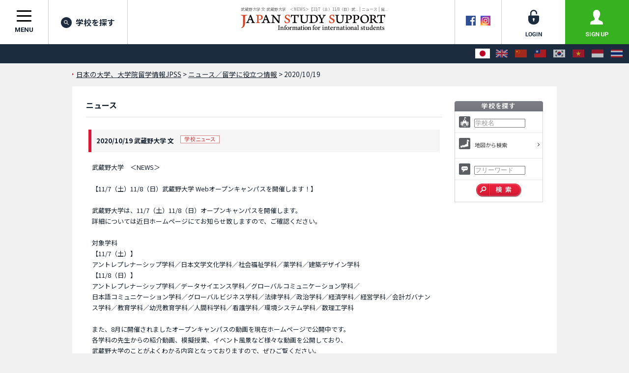

--- FILE ---
content_type: text/html; charset=utf-8
request_url: https://www.jpss.jp/ja/news/1999/
body_size: 18923
content:
<!DOCTYPE html>
<html lang="ja">
<head prefix="og: http://ogp.me/ns# fb: http://ogp.me/ns/fb# article: http://ogp.me/ns/article#">
<meta charset="utf-8">


<script src="https://cdn.optimizely.com/js/5392833950.js"></script>
<script type="text/javascript">

  var _gaq = _gaq || [];
  _gaq.push(['_setAccount', 'UA-1622704-28']);
  _gaq.push(['_trackPageview']);


  (function() {
    var ga = document.createElement('script'); ga.type = 'text/javascript'; ga.async = true;
    ga.src = ('https:' == document.location.protocol ? 'https://' : 'http://') + 'stats.g.doubleclick.net/dc.js';
    var s = document.getElementsByTagName('script')[0]; s.parentNode.insertBefore(ga, s);
  })();


</script>


<!-- Google Tag Manager -->
<script>(function(w,d,s,l,i){w[l]=w[l]||[];w[l].push({'gtm.start':
new Date().getTime(),event:'gtm.js'});var f=d.getElementsByTagName(s)[0],
j=d.createElement(s),dl=l!='dataLayer'?'&l='+l:'';j.async=true;j.src=
'https://www.googletagmanager.com/gtm.js?id='+i+dl+ '&gtm_auth=MrSuMXSz3_bQOLnKe9sWsQ&gtm_preview=env-1&gtm_cookies_win=x';f.parentNode.insertBefore(j,f);
})(window,document,'script','dataLayer','GTM-W485T8');</script>
<!-- End Google Tag Manager -->

<!-- Google Tag Manager (noscript) -->
<noscript><iframe src="https://www.googletagmanager.com/ns.html?id=GTM-W485T8&gtm_auth=MrSuMXSz3_bQOLnKe9sWsQ&gtm_preview=&gtm_cookies_win=x"
height="0" width="0" style="display:none;visibility:hidden"></iframe></noscript>
<!-- End Google Tag Manager (noscript) -->
<meta http-equiv="Content-Language" content="ja" />
<meta http-equiv="Content-Type" content="text/html; charset=utf-8" />
<meta name="title" content="武蔵野大学 文 武蔵野大学　＜NEWS＞【11/7（土）11/8（日）武... | ニュース | 留学情報サイトJPSS | 2020/10/19 update" />
<title>武蔵野大学 文 武蔵野大学　＜NEWS＞【11/7（土）11/8（日）武... | ニュース | 留学情報サイトJPSS | 2020/10/19 update</title>
<meta http-equiv="Content-Style-Type" content="text/css" />
<meta http-equiv="Content-Script-Type" content="text/javascript" />
<link rel="shortcut icon" href="/favicon.ico" />
<link rel="alternate" hreflang="ja" href="/ja/news/1999/" />
<link rel="alternate" hreflang="en" href="/en/news/1999/" />
<link rel="alternate" hreflang="zh-Hans" href="/zh-cn/news/1999/" />
<link rel="alternate" hreflang="zh-Hant" href="/zh-tw/news/1999/" />
<link rel="alternate" hreflang="ko" href="/ko/news/1999/" />
<link rel="alternate" hreflang="vi" href="/vi/news/1999/" />
<link rel="alternate" hreflang="id" href="/id/news/1999/" />
<link rel="alternate" hreflang="th" href="/th/news/1999/" />
<link rel="stylesheet" type="text/css" media="all" href="/css/import_front.css?v=1764150340" />
<script type="text/javascript" src="/js/scripts/jquery.js?v=1711935292"></script>
<script type="text/javascript" src="/js/scripts/scripts.js?v=1711935292"></script>
<script type="text/javascript" src="/js/lib/shadowbox/shadowbox.hacked.js?v=1711371983"></script>
<script type="text/javascript">var JPSSGLOBALVARlang = "ja"</script>
<meta name="google-site-verification" content="jd11D1rbaPOsddzFI-QlESOP4x8MszH6d8ZSwOHvSs4" />
<meta name="msvalidate.01" content="697EB4E08935AC483067C37E3288FBAA" />
<meta name="baidu-site-verification" content="eo8uq4y6hq" />
<meta property="og:title" content="武蔵野大学 文 武蔵野大学　＜NEWS＞【11/7（土）11/8（日）武... | ニュース | 留学情報サイトJPSS | 2020/10/19 update" />
<meta property="og:image" content="https://www.jpss.jp//uploads/news/univ/357/926/1999.jpg" />
<meta property="og:type" content="article" />
<meta property="og:url" content="https://www.jpss.jp/ja/news/1999/" />
<meta property="og:site_name" content="留学情報サイトJPSS" />
<meta property="og:locale" content="ja_JP" />
      <meta property="og:locale:alternate" content="en_US" />
      <meta property="og:locale:alternate" content="ko_KR" />
      <meta property="og:locale:alternate" content="zh_CN" />
      <meta property="og:locale:alternate" content="zh_TW" />
      <meta property="og:locale:alternate" content="vi_VN" />
      <meta property="og:locale:alternate" content="hi_IN" />
      <meta property="og:locale:alternate" content="th_TH" />
  <meta property="fb:app_id" content="154629935682840" />
<meta name="twitter:card" content="summary" />
<meta name="twitter:site" content="@jpss_jp" />
<link rel="preconnect" href="https://fonts.googleapis.com">
<link rel="preconnect" href="https://fonts.gstatic.com" crossorigin>
<link href="https://fonts.googleapis.com/css2?family=Inter:wght@300;500;700&family=Noto+Sans+JP:wght@300;400;500;700;800&family=Roboto:wght@400;700&family=Roboto+Condensed:wght@700&display=swap" rel="stylesheet">
<meta http-equiv="X-UA-Compatible" content="IE=EmulateIE7" />
<script type="text/javascript">
$(function () {
  $("a[href^='#']").click(function(ev) {
    if ($(this).hasClass('noScroll')) return true;
    ev.preventDefault();
    $.smoothScroll({
      scrollTarget: $(this).attr('href')
    });
  });
});
Shadowbox.init({
  handleOversize: "none",
  overlayOpacity: 0.8,
  slideshowDelay: 0,
  counterType: "skip",
  continuous: "true",
  viewportPadding: 2,
  onFinish: function () {
    var options = arguments[0].options || {};
    if (typeof options.onFinish != "undefined") {
      options.onFinish();
    }
  },
  onClose: function () {
    var options = arguments[0].options || {};
    if (typeof options.onClose != "undefined") {
      options.onClose();
    }
  }
});
</script>
<script type="text/javascript">
$(function () {
  $('img[name=imgLike]').click(function() {
    $(location).attr('href', "/ja/my/about/");
  });
});
</script>
</head>
<body id="Laja" class="jpss2017r ">
<!-- ↑フォントの指定などのため、言語毎にidを設定しています。：日本語＝Laja、英語＝Laen、韓国語＝Lako、中国語＝Lazh -->
<a name="pagetop" id="pagetop"></a>

<!-- ▼Header ここから▼ ******************************************************************* -->
<header class="jpss2017r-layout-global-header">
  <div class="jpss2017r-layout-global-header__siteinfo">
    <h1 class="jpss2017r-layout-global-header__pagetitle">武蔵野大学 文 武蔵野大学　＜NEWS＞【11/7（土）11/8（日）武... | ニュース | 留...</h1>
    <div class="jpss2017r-layout-global-header__logo"><a href="/ja/"><img src="/images/h1_logo.png" alt="日本の大学情報なら、日本留学情報サイト JAPAN STUDY SUPPORT -Information for international students-"></a></div>
  </div>
  <div class="jpss2017r-layout-global-header__siteutil">
    <div class="jpss2017r-layout-global-header__sns">
      <a href="https://www.facebook.com/pages/JAPAN-STUDY-SUPPORT/238754272840327" rel="noopener noreferrer" target="_blank"><img src="/images/common/icon_facebook_header.gif" alt="Facebook" width="20" height="20" class="rollover" /></a><!--
      --><a href="https://www.instagram.com/japan_study_support/" rel="noopener noreferrer" target="_blank"><img src="/images/common/icon_instagram_header.png" alt="Instagram" width="20" height="20" class="rollover" /></a>
    </div><!--
    --><div class="jpss2017r-layout-global-header__memberlink">
      <ul class="jpss2017r-layout-global-header__memberlink--list">
              <li class="jpss2017r-layout-global-header__memberlink--item">
          <a href="/ja/login/" class="jpss2017r-layout-global-header__memberlink--link jpss2017r-mod-btn__login jpss2017r-mod-imgrollover"><img src="/images/common/img_header_login.png" alt="login"></a>
        </li><!--
        --><li class="jpss2017r-layout-global-header__memberlink--item">
          <a href="/ja/my/about/" class="jpss2017r-layout-global-header__memberlink--link jpss2017r-mod-btn__regist jpss2017r-mod-imgrollover"><img src="/images/common/img_header_signup.png" alt="sign up"></a>
        </li>
            </ul>
    </div>
  <!-- /.jpss2017r-layout-global-header__siteutil --></div>

  <nav class="jpss2017r-layout-global-header__navigation">
    <button class="hamburger hamburger--spin jpss2017r-layout-global-header__navigation--btn" id="jpss2017r-layout-global-header__navigation--btn" type="button">
      <span class="hamburger-box">
        <span class="hamburger-inner"></span>
      </span>
      <span class="jpss2017r-layout-global-header__navigation--btntext">menu</span>
    </button><!--
    --><ul class="jpss2017r-layout-global-header__navigation--list">
      <li class="jpss2017r-layout-global-header__navigation--item"><a href="/ja/search/?tb=0&a%5Bnm%5D=&a%5Bfw%5D=&search=search" class="jpss2017r-layout-global-header__navigation--link jpss2017r-mod-rollover"><i class="jpss2017r-layout-global-header__navigation--iconsearch"></i>学校を探す</a></li>
    </ul>
  </nav>

  <div class="jpss2017r-layout-global-header__language">
          <ul class="jpss2017r-layout-global-header__language--list">
        <li class="jpss2017r-layout-global-header__language--item">
      <span class="jpss2017r-layout-global-header__language--link" aria-label="日本語" aria-selected="true">
        <img src="/images/common/img_lang_flag_ja.gif" alt="日本語">
      </span>
    </li>
        <li class="jpss2017r-layout-global-header__language--item">
      <a href="/en/news/1999/" class="jpss2017r-layout-global-header__language--link hint--bottom" aria-label="English">
        <img src="/images/common/img_lang_flag_en.gif" alt="English">
      </a>
    </li>
        <li class="jpss2017r-layout-global-header__language--item">
      <a href="/zh-cn/news/1999/" class="jpss2017r-layout-global-header__language--link hint--bottom" aria-label="中文（简体字）">
        <img src="/images/common/img_lang_flag_zh-cn.gif" alt="中文（简体字）">
      </a>
    </li>
        <li class="jpss2017r-layout-global-header__language--item">
      <a href="/zh-tw/news/1999/" class="jpss2017r-layout-global-header__language--link hint--bottom" aria-label="中文（繁體字）">
        <img src="/images/common/img_lang_flag_zh-tw.gif" alt="中文（繁體字）">
      </a>
    </li>
        <li class="jpss2017r-layout-global-header__language--item">
      <a href="/ko/news/1999/" class="jpss2017r-layout-global-header__language--link hint--bottom" aria-label="한국어">
        <img src="/images/common/img_lang_flag_ko.gif" alt="한국어">
      </a>
    </li>
        <li class="jpss2017r-layout-global-header__language--item">
      <a href="/vi/news/1999/" class="jpss2017r-layout-global-header__language--link hint--bottom" aria-label="Tiếng Việt">
        <img src="/images/common/img_lang_flag_vi.gif" alt="Tiếng Việt">
      </a>
    </li>
        <li class="jpss2017r-layout-global-header__language--item">
      <a href="/id/news/1999/" class="jpss2017r-layout-global-header__language--link hint--bottom-left" aria-label="Bahasa Indonesia">
        <img src="/images/common/img_lang_flag_id.gif" alt="Bahasa Indonesia">
      </a>
    </li>
        <li class="jpss2017r-layout-global-header__language--item">
      <a href="/th/news/1999/" class="jpss2017r-layout-global-header__language--link hint--bottom-left" aria-label="ภาษาไทย">
        <img src="/images/common/img_lang_flag_th.gif" alt="ภาษาไทย">
      </a>
    </li>
      </ul>
  </div>

  <div class="jpss2017r-mod-induce-scholarship animated" id="jpss2017r-mod-induce-scholarship" data-culture="ja">
    <div class="jpss2017r-mod-induce-scout__inner">スカウト機能で合格したら奨学金のチャンス</div>
    <p class="jpss2017r-mod-induce-scout__closebtn" id="jpss2017r-mod-induce-scout__closebtn" data-culture="ja"><i class="fa fa-times-circle" aria-hidden="true"></i></p>
  </div>
</header>
<!-- ▲Header ここまで▲ ******************************************************************* -->

  <!-- ▼Contents ここから▼ ***************************************************************** -->
  <div id="CntIn" class="jpss2017r-contentarea clearfix">


		<p id="BreadC"><a href="/">日本の大学、大学院留学情報JPSS</a> &gt; <a href="/ja/news/">ニュース／留学に役立つ情報</a> &gt; 2020/10/19</p>

		<!-- ▼sCnt ここから▼ ***************************************************************** -->
		<div id="NewsCnt" class="sCnt"><div class="sCntIn clearFix">

			<div class="leftBlock">

				<h2>ニュース</h2>

				<div id="NewsDetail">

					<div id="NewsTitle">
						<p>
              2020/10/19                              武蔵野大学                                  文                              							<img src="/images/news/icon_news-ja.gif" alt="学校ニュース" width="80" height="16" class="marL10" />
						</p>
					</div>

					<div id="NewsBody">

<p>
<?php/* echo __('本文')*/ ?>
       武蔵野大学　＜NEWS＞<br />
<br />
【11/7（土）11/8（日）武蔵野大学 Webオープンキャンパスを開催します！】<br />
<br />
武蔵野大学は、11/7（土）11/8（日）オープンキャンパスを開催します。<br />
詳細については近日ホームページにてお知らせ致しますので、ご確認ください。<br />
<br />
対象学科<br />
【11/7（土）】<br />
アントレプレナーシップ学科／日本文学文化学科／社会福祉学科／薬学科／建築デザイン学科<br />
【11/8（日）】<br />
アントレプレナーシップ学科／データサイエンス学科／グローバルコミュニケーション学科／<br />
日本語コミュニケーション学科／グローバルビジネス学科／法律学科／政治学科／経済学科／経営学科／会計ガバナンス学科／教育学科／幼児教育学科／人間科学科／看護学科／環境システム学科／数理工学科<br />
<br />
また、8月に開催されましたオープンキャンパスの動画を現在ホームページで公開中です。<br />
各学科の先生からの紹介動画、模擬授業、イベント風景など様々な動画を公開しており、<br />
武蔵野大学のことがよくわかる内容となっておりますので、ぜひご覧ください。<br />
（※公開は期間限定の可能性があります。）<br />
<br />
-動画はこちらから-<br />
<a href="https://www.musashino-u.ac.jp/admission/faculty/event/weboc/" target="_blank" rel="nofollow">https://www.musashino-u.ac.jp/admission/faculty/event/weboc/</a><br />
<br />
-武蔵野大学ホームページ-<br />
<a href="https://www.musashino-u.ac.jp/" target="_blank" rel="nofollow">https://www.musashino-u.ac.jp/</a><br />
<br />
</p>

<p>
                            <a href="/ja/univ/357/926/">&raquo; 武蔵野大学 文の学校情報を見る</a>
                  </p>

					<div class="rightLay padT10"><a href="/ja/news/"><img src="/images/news/icon_newlist-ja.gif" alt="一覧に戻る" width="86" height="23" class="rollover" /></a></div>

					</div>

				</div>


			</div>

	<hr />


        <!-- ▼rightBlock ここから▼ ***************************************************** -->
        <div class="rightBlock sideBlock">






          <h2 class="padT28">
                    <img src="/images/h2_search_side-ja.gif" alt="学校を探す" width="180" height="21" />
                </h2>
      <div class="searchBox">
      <form action="/ja/search/" name="sideSearchForm" id="sideSearchForm">
        <input type="hidden" id="tb" name="tb" value="0" />
          <ul>
            <li><img src="/images/icon_campus.gif" width="23" height="23" class="mLineBtn5 marR5" />
              <input type="text" id="sideName" name="a[nm]" title="学校名" value="学校名" style="color: #999999; width:100px;"  />
            </li>
            <li>
              <div id="MapArrow" class="clearFix">
                <img src="/images/icon_map.gif" width="23" height="23" class="marR5" />
                <a class="noScroll" href="#SearchMapCnt" title="地図から検索" ><span class="sText">地図から検索</span></a>
                <div id="SelectedSearchPrefCnt"></div>
                <input type="hidden" name="a[pf]" id="a_pf" />
              </div>
            </li>
            <li>
              <img src="/images/icon_word.gif" width="23" height="23" class="mLineBtn5 marR5" />
              <input type="text" id="sideFreeword" name="a[fw]" title="フリーワード"  value="フリーワード" style="color: #999999; width:100px;" />
            </li>
          </ul>
          <div class="side-search-box__content">
            <button name="search" title="検索" value="search" id="submitBtn" class="side-search-box__btn--submit">
              <img src="/images/btn_search_side-ja.gif" alt="検索" width="93" height="28">
            </button>
          </div>
      </form>
    </div>

  


<style type="text/css">
#MapBoxIn {
  position: relative;
}
#MapSelectedImgCnt {
  position: absolute;
  top: 0;
  left: 0;
  width: 100%;
  height: 100%;
}
#MapSelectedImgCnt img {
  position: absolute;
  top: 0;
  left: 0;
}
#MapBoxIn map,
#MapBoxIn map area {
  z-index: 1500;
}

</style>


<div id="SearchMapCnt" class="overlaySelectWrapper" style="display:none;"></div>

<script type="text/javascript">
</script>

<script type="text/javascript">
var prefs = {"1":"\u5317\u6d77\u9053","2":"\u9752\u68ee\u770c","3":"\u5ca9\u624b\u770c","4":"\u5bae\u57ce\u770c","5":"\u79cb\u7530\u770c","6":"\u5c71\u5f62\u770c","7":"\u798f\u5cf6\u770c","8":"\u8328\u57ce\u770c","9":"\u6803\u6728\u770c","10":"\u7fa4\u99ac\u770c","11":"\u57fc\u7389\u770c","12":"\u5343\u8449\u770c","13":"\u6771\u4eac\u90fd","14":"\u795e\u5948\u5ddd\u770c","15":"\u65b0\u6f5f\u770c","16":"\u5bcc\u5c71\u770c","17":"\u77f3\u5ddd\u770c","18":"\u798f\u4e95\u770c","19":"\u5c71\u68a8\u770c","20":"\u9577\u91ce\u770c","21":"\u5c90\u961c\u770c","22":"\u9759\u5ca1\u770c","23":"\u611b\u77e5\u770c","24":"\u4e09\u91cd\u770c","25":"\u6ecb\u8cc0\u770c","26":"\u4eac\u90fd\u5e9c","27":"\u5927\u962a\u5e9c","28":"\u5175\u5eab\u770c","29":"\u5948\u826f\u770c","30":"\u548c\u6b4c\u5c71\u770c","31":"\u9ce5\u53d6\u770c","32":"\u5cf6\u6839\u770c","33":"\u5ca1\u5c71\u770c","34":"\u5e83\u5cf6\u770c","35":"\u5c71\u53e3\u770c","36":"\u5fb3\u5cf6\u770c","37":"\u9999\u5ddd\u770c","38":"\u611b\u5a9b\u770c","39":"\u9ad8\u77e5\u770c","40":"\u798f\u5ca1\u770c","41":"\u4f50\u8cc0\u770c","42":"\u9577\u5d0e\u770c","43":"\u718a\u672c\u770c","44":"\u5927\u5206\u770c","45":"\u5bae\u5d0e\u770c","46":"\u9e7f\u5150\u5cf6\u770c","47":"\u6c96\u7e04\u770c"};
function __buildMapHtml() {
  return '<div class="overlaySelect overlaySelectMap" data-for-selected="#SelectedSearchPrefCnt">			<div id="MapCnt">				<a name="searchtop" id="searchtop"></a>				<!-- <h2>地図から検索</h2> -->				<div id="MapBox">					<div id="MapBoxIn" class="clearFix">						<div id="MapSelectedImgCnt">						<img data-default-src="/images/_.gif" src="/images/_.gif" alt="" width="594" height="494" name="MapImg" id="MapImg" usemap="#m_MapImg" />							<map name="m_MapImg" id="m_MapImg">								<area class="mapPref32 shimane"   data-label="島根県"   data-pref-id="32" data-pair-class="shimane"   shape="poly" data-rollover="/images/map/img_map_shimane.gif"   coords="199,293,197,290,194,291,188,298,190,299,199,293" href="#"  />								<area class="mapPref42 nagasaki"  data-label="長崎県"   data-pref-id="42" data-pair-class="nagasaki"  shape="poly" data-rollover="/images/map/img_map_nagasaki.gif"  coords="113,335,109,336,106,350,108,350,113,335" href="#"  />								<area class="mapPref37 kagawa"    data-label="香川県"   data-pref-id="37" data-pair-class="kagawa"    shape="poly" data-rollover="/images/map/img_map_kagawa.gif"    coords="214,340,217,338,220,338,218,342,217,344,220,345,215,347,213,349,206,349,204,351,204,347,210,343,216,343,217,341,214,340" href="#"  />								<area class="mapPref46 kagoshima" data-label="鹿児島県" data-pref-id="46" data-pair-class="kagoshima" shape="poly" data-rollover="/images/map/img_map_kagoshima.gif" coords="148,440,148,435,146,436,144,439,141,445,134,445,132,448,122,457,114,470,116,470,124,457,136,450,139,448,145,447,146,443,148,440" href="#"  />								<area class="mapPref47 okinawa"   data-label="沖縄県"   data-pref-id="47" data-pair-class="okinawa"   shape="poly" data-rollover="/images/map/img_map_okinawa.gif"   coords="47,152,42,150,40,155,51,157,56,153,61,146,70,144,85,139,87,141,92,141,91,139,87,136,83,137,69,142,59,145,52,150,47,152" href="#"  />								<area class="mapPref47 okinawa"   data-label="沖縄県"   data-pref-id="47" data-pair-class="okinawa"   shape="poly" data-rollover="/images/map/img_map_okinawa.gif"   coords="177,75,177,72,167,63,165,66,160,76,165,81,162,84,162,88,158,93,158,96,162,93,163,88,165,89,166,87,166,82,170,82,174,77,177,75" href="#"  />								<area class="mapPref46 kagoshima" data-label="鹿児島県" data-pref-id="46" data-pair-class="kagoshima" shape="poly" data-rollover="/images/map/img_map_kagoshima.gif" coords="219,18,217,16,203,24,195,37,183,54,180,64,181,65,187,52,197,43,199,40,207,30,219,18" href="#"  />								<area class="mapPref46 kagoshima" data-label="鹿児島県" data-pref-id="46" data-pair-class="kagoshima" shape="poly" data-rollover="/images/map/img_map_kagoshima.gif" coords="137,400,133,402,130,402,129,400,127,400,128,404,128,411,131,415,132,417,128,419,129,424,135,425,136,426,138,427,139,423,137,419,136,417,137,413,139,412,141,413,141,415,138,415,138,417,139,418,141,422,141,426,139,429,140,430,142,428,148,424,148,422,147,420,149,419,149,415,143,410,141,406,137,400" href="#"  />								<area class="mapPref42 nagasaki"  data-label="長崎県"   data-pref-id="42" data-pair-class="nagasaki"  shape="poly" data-rollover="/images/map/img_map_nagasaki.gif"  coords="119,374,121,374,122,376,123,379,129,379,129,381,128,382,131,382,132,384,132,387,129,390,127,388,128,386,127,384,124,386,122,386,122,389,120,390,120,385,116,383,116,378,118,376,115,374,114,371,111,375,110,373,112,369,117,369,119,374" href="#"  />								<area class="mapPref41 saga"      data-label="佐賀県"   data-pref-id="41" data-pair-class="saga"      shape="poly" data-rollover="/images/map/img_map_saga.gif"      coords="130,366,126,366,124,367,122,365,120,367,121,370,121,372,120,373,123,373,124,375,123,376,125,378,128,378,128,375,130,373,133,369,130,366" href="#"  />								<area class="mapPref43 kumamoto"  data-label="熊本県"   data-pref-id="43" data-pair-class="kumamoto"  shape="poly" data-rollover="/images/map/img_map_kumamoto.gif"  coords="146,374,146,377,143,377,139,374,136,376,133,379,134,382,137,384,137,387,134,390,132,392,129,393,128,391,125,392,124,398,125,400,129,395,133,395,135,391,137,389,137,394,133,399,133,400,135,399,138,399,140,401,146,399,147,397,146,394,145,392,145,389,147,387,150,383,151,381,151,379,146,374" href="#"  />								<area class="mapPref45 miyazaki"  data-label="宮崎県"   data-pref-id="45" data-pair-class="miyazaki"  shape="poly" data-rollover="/images/map/img_map_miyazaki.gif"  coords="162,383,160,385,157,385,156,383,152,383,152,382,149,387,146,390,148,394,148,400,140,402,148,413,150,413,150,419,153,421,154,420,157,411,158,400,161,391,166,385,162,383" href="#"  />								<area class="mapPref44 ooita"     data-label="大分県"   data-pref-id="44" data-pair-class="ooita"     shape="poly" data-rollover="/images/map/img_map_ooita.gif"     coords="159,361,155,364,152,364,150,363,150,365,145,365,144,371,143,375,145,376,145,373,149,373,152,378,152,382,157,382,157,383,160,383,161,382,165,382,167,384,168,382,168,380,166,378,164,376,164,374,165,372,159,372,157,371,162,367,163,365,159,361" href="#"  />								<area class="mapPref40 fukuoka"   data-label="福岡県"   data-pref-id="40" data-pair-class="fukuoka"   shape="poly" data-rollover="/images/map/img_map_fukuoka.gif"   coords="149,362,147,362,146,357,146,355,144,356,137,355,134,358,134,361,131,364,129,363,127,364,128,365,131,365,134,368,135,368,135,370,131,375,133,376,134,377,135,374,138,373,141,373,142,374,142,370,143,365,144,364,149,364,149,362" href="#"  />								<area class="mapPref35 yamaguchi" data-label="山口県"   data-pref-id="35" data-pair-class="yamaguchi" shape="poly" data-rollover="/images/map/img_map_yamaguchi.gif" coords="164,344,159,338,160,337,160,336,155,340,151,340,150,343,149,342,146,342,146,343,143,344,143,346,145,348,143,349,143,351,144,351,144,355,147,352,149,352,150,354,153,354,154,353,160,352,161,351,163,351,166,355,169,355,170,357,171,355,173,354,175,354,175,355,176,353,173,352,173,347,171,347,169,345,168,342,168,342,164,344" href="#"  />								<area class="mapPref32 shimane"   data-label="島根県"   data-pref-id="32" data-pair-class="shimane"   shape="poly" data-rollover="/images/map/img_map_shimane.gif"   coords="192,310,183,315,182,318,162,335,161,338,161,340,163,340,163,343,166,342,170,336,170,332,173,330,179,330,186,322,192,322,193,318,195,317,196,313,195,310,192,310" href="#"  />								<area class="mapPref34 hiroshima" data-label="広島県"   data-pref-id="34" data-pair-class="hiroshima" shape="poly" data-rollover="/images/map/img_map_hiroshima.gif" coords="195,324,188,323,183,328,181,331,173,331,171,333,171,337,169,339,170,341,172,346,174,346,176,343,179,345,178,346,177,348,178,350,180,348,180,346,184,347,187,344,193,342,196,342,200,342,202,340,198,338,197,336,197,331,195,328,195,324" href="#"  />								<area class="mapPref31 tottori"   data-label="鳥取県"   data-pref-id="31" data-pair-class="tottori"   shape="poly" data-rollover="/images/map/img_map_tottori.gif"   coords="197,314,196,319,194,319,193,322,193,323,195,323,195,322,197,322,201,317,213,316,216,319,218,319,221,317,221,315,220,310,213,313,200,312,199,314,197,314" href="#"  />								<area class="mapPref33 okayama"   data-label="岡山県"   data-pref-id="33" data-pair-class="okayama"   shape="poly" data-rollover="/images/map/img_map_okayama.gif"   coords="210,317,208,319,205,317,202,317,198,322,196,323,197,326,196,327,196,328,198,329,198,336,203,340,203,339,205,339,207,341,210,341,213,337,216,337,217,333,219,334,217,330,217,325,218,324,218,322,216,320,214,320,214,318,212,318,210,317" href="#"  />								<area class="mapPref38 ehime"     data-label="愛媛県"   data-pref-id="38" data-pair-class="ehime"     shape="poly" data-rollover="/images/map/img_map_ehime.gif"     coords="193,344,192,346,193,347,189,350,193,355,196,353,202,353,203,352,205,354,205,356,196,356,193,357,190,361,189,365,185,365,185,368,186,368,186,370,183,373,181,374,181,381,179,382,178,377,179,374,179,371,176,371,176,367,171,370,184,359,184,353,191,347,189,347,190,346,193,344" href="#"  />								<area class="mapPref39 kouchi"    data-label="高知県"   data-pref-id="39" data-pair-class="kouchi"    shape="poly" data-rollover="/images/map/img_map_kouchi.gif"    coords="211,357,205,357,197,357,193,358,191,362,191,366,186,366,187,369,187,370,185,371,185,374,182,375,182,376,183,381,184,381,182,385,186,385,188,384,190,386,190,383,190,379,195,374,195,369,199,368,203,365,207,365,211,367,215,372,217,367,219,364,214,364,214,361,211,357" href="#"  />								<area class="mapPref36 tokushima" data-label="徳島県"   data-pref-id="36" data-pair-class="tokushima" shape="poly" data-rollover="/images/map/img_map_tokushima.gif" coords="222,347,219,348,215,348,213,350,207,350,205,352,206,353,206,355,208,356,213,356,213,359,215,360,216,363,220,363,226,358,226,355,226,353,225,353,225,348,222,347" href="#"  />								<area class="mapPref28 hyougo"    data-label="兵庫県"   data-pref-id="28" data-pair-class="hyougo"    shape="poly" data-rollover="/images/map/img_map_hyougo.gif"    coords="229,309,221,309,222,312,223,315,223,318,220,319,219,322,219,325,218,326,218,330,221,334,222,332,227,332,234,336,226,345,227,348,229,349,232,345,231,342,235,336,241,335,242,333,242,328,240,326,240,324,241,324,240,322,233,319,231,317,231,314,233,314,233,312,231,312,229,309" href="#"  />								<area class="mapPref30 wakayama"  data-label="和歌山県" data-pref-id="30" data-pair-class="wakayama"  shape="poly" data-rollover="/images/map/img_map_wakayama.gif"  coords="248,344,243,343,235,345,238,349,236,350,237,352,236,354,236,356,242,359,242,361,242,362,244,365,251,367,256,359,253,359,252,358,252,355,245,355,245,348,248,344" href="#"  />								<area class="mapPref27 osaka"     data-label="大阪府"   data-pref-id="27" data-pair-class="osaka"     shape="poly" data-rollover="/images/map/img_map_osaka.gif"     coords="244,328,242,325,243,329,243,334,242,335,244,337,244,339,240,343,245,342,246,343,248,341,248,337,247,335,247,332,249,331,249,329,247,328,244,328" href="#"  />								<area class="mapPref26 kyouto"    data-label="京都府"   data-pref-id="26" data-pair-class="kyouto"    shape="poly" data-rollover="/images/map/img_map_kyouto.gif"    coords="243,310,241,312,239,311,239,309,240,308,238,305,233,309,231,309,232,311,234,311,235,315,233,315,233,316,235,318,240,321,242,322,242,324,244,327,249,327,251,332,255,332,255,330,251,325,251,318,249,316,244,316,243,310" href="#"  />								<area class="mapPref29 nara"      data-label="奈良県"   data-pref-id="29" data-pair-class="nara"      shape="poly" data-rollover="/images/map/img_map_nara.gif"      coords="255,333,250,333,249,332,248,334,249,336,249,342,248,343,248,344,249,344,249,346,246,349,246,354,252,354,257,349,257,342,255,341,258,340,258,338,256,337,255,333" href="#"  />								<area class="mapPref18 fukui"     data-label="福井県"   data-pref-id="18" data-pair-class="fukui"     shape="poly" data-rollover="/images/map/img_map_fukui.gif"     coords="260,292,255,300,258,305,252,311,248,313,245,313,246,315,250,315,258,309,259,306,261,306,261,304,267,303,272,303,271,301,271,297,268,297,266,294,262,294,260,292" href="#"  />								<area class="mapPref25 shiga"     data-label="滋賀県"   data-pref-id="25" data-pair-class="shiga"     shape="poly" data-rollover="/images/map/img_map_shiga.gif"     coords="251,315,253,325,255,329,256,329,258,327,262,327,264,321,262,319,263,316,264,316,260,308,259,308,259,311,251,315" href="#"  />								<area class="mapPref24 mie"       data-label="三重県"   data-pref-id="24" data-pair-class="mie"       shape="poly" data-rollover="/images/map/img_map_mie.gif"       coords="259,328,256,331,257,337,260,337,260,341,258,341,258,343,258,349,253,355,253,358,257,358,261,353,261,350,271,344,271,344,272,346,275,346,275,341,274,339,271,339,267,336,268,331,270,330,270,326,271,325,267,321,265,320,266,322,264,328,259,328" href="#"  />								<area class="mapPref23 aichi"     data-label="愛知県"   data-pref-id="23" data-pair-class="aichi"     shape="poly" data-rollover="/images/map/img_map_aichi.gif"     coords="270,320,273,326,275,326,274,327,274,333,277,334,277,333,276,332,277,329,278,332,281,332,284,331,285,332,281,335,279,336,279,337,283,337,287,334,287,329,289,328,292,323,294,322,294,320,289,319,283,318,278,318,276,316,272,316,270,320" href="#"  />								<area class="mapPref17 ishikawa"  data-label="石川県"   data-pref-id="17" data-pair-class="ishikawa"  shape="poly" data-rollover="/images/map/img_map_ishikawa.gif"  coords="285,260,285,258,282,258,277,261,274,261,270,267,272,272,272,278,262,290,264,293,267,293,270,296,271,296,272,293,272,292,272,279,274,273,275,272,278,272,279,269,277,267,280,264,283,264,283,262,285,260" href="#"  />								<area class="mapPref21 gifu"      data-label="岐阜県"   data-pref-id="21" data-pair-class="gifu"      shape="poly" data-rollover="/images/map/img_map_gifu.gif"      coords="281,287,278,291,273,290,274,291,274,293,272,295,272,300,274,302,274,304,262,305,262,309,264,311,265,315,265,316,264,317,264,319,266,318,268,318,269,320,272,315,277,315,280,317,285,317,288,318,289,316,289,312,287,307,284,304,284,301,286,300,289,298,289,291,290,288,287,287,281,287" href="#"  />								<area class="mapPref16 toyama"    data-label="富山県"   data-pref-id="16" data-pair-class="toyama"    shape="poly" data-rollover="/images/map/img_map_toyama.gif"    coords="284,279,280,279,277,277,277,275,278,275,278,273,275,273,274,276,274,280,273,280,273,288,276,289,277,289,280,285,282,285,288,286,290,287,291,284,291,282,293,278,293,277,291,273,287,274,286,278,284,279" href="#"  />								<area class="mapPref22 shizuoka"  data-label="静岡県"   data-pref-id="22" data-pair-class="shizuoka"  shape="poly" data-rollover="/images/map/img_map_shizuoka.gif"  coords="311,315,310,317,310,320,308,321,306,321,306,317,303,317,303,310,302,310,302,316,299,318,297,319,295,321,292,328,288,331,288,334,290,334,290,333,291,333,292,335,303,337,305,333,308,327,314,323,316,323,319,324,318,326,316,326,316,335,319,337,324,330,324,322,320,322,320,315,317,315,316,317,313,316,313,315,311,315" href="#"  />								<area class="mapPref14 kanagawa"  data-label="神奈川県" data-pref-id="14" data-pair-class="kanagawa"  shape="poly" data-rollover="/images/map/img_map_kanagawa.gif"  coords="323,308,323,312,321,314,321,321,324,321,329,318,332,317,334,319,335,321,335,322,337,321,335,318,340,310,334,310,333,309,330,309,328,310,326,309,323,308" href="#"  />								<area class="mapPref19 yamanashi" data-label="山梨県"   data-pref-id="19" data-pair-class="yamanashi" shape="poly" data-rollover="/images/map/img_map_yamanashi.gif" coords="304,316,307,316,307,320,309,319,309,314,311,313,314,314,314,315,316,315,316,314,319,314,322,311,322,308,317,302,314,303,310,303,309,303,304,303,304,308,304,311,304,316" href="#"  />								<area class="mapPref20 nagano"    data-label="長野県"   data-pref-id="20" data-pair-class="nagano"    shape="poly" data-rollover="/images/map/img_map_nagano.gif"    coords="290,319,295,319,301,315,301,310,303,309,303,302,313,302,315,301,312,298,312,287,310,288,306,286,308,280,312,278,314,278,313,275,311,274,311,271,308,271,304,275,302,276,299,276,298,274,296,274,291,286,291,289,292,290,292,291,290,292,290,299,288,301,285,302,285,304,288,305,290,311,291,311,291,313,290,315,290,319" href="#"  />								<area class="mapPref13 tokyo"     data-label="東京都"   data-pref-id="13" data-pair-class="tokyo"     shape="poly" data-rollover="/images/map/img_map_tokyo.gif"     coords="321,305,324,307,329,308,331,307,333,307,335,309,341,309,341,305,333,305,333,304,328,304,324,303,322,302,321,302,321,305" href="#"  />								<area class="mapPref12 chiba"     data-label="千葉県"   data-pref-id="12" data-pair-class="chiba"     shape="poly" data-rollover="/images/map/img_map_chiba.gif"     coords="338,328,340,329,342,329,343,326,346,323,350,323,352,321,352,313,358,308,361,308,362,306,359,306,354,301,351,301,350,303,345,303,342,301,342,309,344,311,344,313,339,317,339,320,341,320,339,323,339,326,338,328" href="#"  />								<area class="mapPref8  ibaraki"   data-label="茨城県"   data-pref-id="8"  data-pair-class="ibaraki"   shape="poly" data-rollover="/images/map/img_map_ibaraki.gif"   coords="343,300,345,302,349,302,352,300,355,300,359,305,361,305,357,298,356,295,355,290,362,274,360,274,355,275,354,277,352,277,350,274,348,274,349,285,347,289,342,289,339,291,342,292,343,300" href="#"  />								<area class="mapPref15 niigata"   data-label="新潟県"   data-pref-id="15" data-pair-class="niigata"   shape="poly" data-rollover="/images/map/img_map_niigata.gif"   coords="304,250,307,250,311,246,311,243,309,243,309,241,310,240,310,236,305,242,305,245,307,245,307,246,304,250" href="#"  />								<area class="mapPref11 saitama"   data-label="埼玉県"   data-pref-id="11" data-pair-class="saitama"   shape="poly" data-rollover="/images/map/img_map_saitama.gif"   coords="315,299,318,302,320,302,320,301,323,301,326,303,326,302,328,302,329,303,334,303,335,304,340,304,341,303,341,294,340,292,338,292,335,293,334,292,332,293,329,293,329,292,323,292,323,294,318,297,315,299" href="#"  />								<area class="mapPref9  tochigi"   data-label="栃木県"   data-pref-id="9"  data-pair-class="tochigi"   shape="poly" data-rollover="/images/map/img_map_tochigi.gif"   coords="331,291,336,291,337,292,341,288,346,288,346,286,347,279,348,274,348,272,344,268,339,268,335,270,333,272,331,272,329,274,330,278,328,280,328,281,331,281,331,285,329,287,331,291" href="#"  />								<area class="mapPref10 gunma"     data-label="群馬県"   data-pref-id="10" data-pair-class="gunma"     shape="poly" data-rollover="/images/map/img_map_gunma.gif"     coords="315,298,319,294,322,294,323,291,329,291,329,292,331,292,328,289,328,286,330,284,330,282,327,282,327,279,329,276,327,275,323,271,317,278,314,278,310,281,308,285,309,287,311,286,313,286,314,289,313,292,313,297,315,298" href="#"  />								<area class="mapPref15 niigata"   data-label="新潟県"   data-pref-id="15" data-pair-class="niigata"   shape="poly" data-rollover="/images/map/img_map_niigata.gif"   coords="292,272,294,273,294,276,295,276,296,273,296,273,299,275,302,275,308,270,312,270,315,277,316,277,322,270,324,270,324,271,325,271,326,267,324,266,324,264,325,264,325,258,329,258,332,256,332,253,336,248,334,247,334,243,335,238,339,238,339,235,336,234,335,230,333,229,331,233,331,239,325,245,317,250,316,255,311,262,309,263,305,267,301,267,297,271,292,272" href="#"  />								<area class="mapPref7  fukushima" data-label="福島県"   data-pref-id="7"  data-pair-class="fukushima" shape="poly" data-rollover="/images/map/img_map_fukushima.gif" coords="326,272,329,274,330,271,333,271,339,267,344,267,352,276,356,272,357,274,364,273,365,268,365,252,363,248,362,248,360,250,357,250,356,247,352,247,352,245,349,245,349,251,344,251,339,250,337,249,333,255,333,258,329,259,326,259,326,264,326,265,327,267,327,270,326,272" href="#"  />								<area class="mapPref4  miyagi"    data-label="宮城県"   data-pref-id="4"  data-pair-class="miyagi"    shape="poly" data-rollover="/images/map/img_map_miyagi.gif"    coords="349,244,353,244,353,246,358,246,358,249,360,249,361,246,363,246,363,242,365,238,368,234,370,233,373,233,376,237,378,237,378,236,376,233,377,230,375,227,379,221,379,218,382,217,382,216,376,216,376,219,375,221,373,222,368,222,360,217,356,220,356,226,355,226,355,229,357,229,356,233,354,235,353,237,353,240,349,244" href="#"  />								<area class="mapPref6  yamagata"  data-label="山形県"   data-pref-id="6"  data-pair-class="yamagata"  shape="poly" data-rollover="/images/map/img_map_yamagata.gif"  coords="336,248,344,250,348,250,348,242,352,239,352,235,354,232,355,232,355,230,354,230,354,225,355,225,355,221,354,219,349,215,346,215,343,213,340,213,340,217,338,223,334,227,334,228,337,230,337,233,340,234,340,238,336,239,336,244,335,244,335,246,336,246,336,248" href="#"  />								<area class="mapPref3  iwate"     data-label="岩手県"   data-pref-id="3"  data-pair-class="iwate"     shape="poly" data-rollover="/images/map/img_map_iwate.gif"     coords="360,216,369,221,374,221,374,218,375,218,375,215,384,215,385,211,387,205,388,203,388,201,387,198,387,194,386,188,383,187,383,185,384,184,382,180,380,175,378,174,376,178,373,178,371,179,368,179,366,182,364,181,361,183,363,188,363,191,361,192,361,196,360,200,358,203,359,206,360,210,360,216" href="#"  />								<area class="mapPref5  akita"     data-label="秋田県"   data-pref-id="5"  data-pair-class="akita"     shape="poly" data-rollover="/images/map/img_map_akita.gif"     coords="340,212,344,212,347,214,350,214,354,219,356,219,359,216,359,210,357,206,357,202,360,198,359,197,359,194,360,194,360,192,359,192,362,190,362,188,361,188,361,185,360,184,360,182,363,180,363,176,361,174,360,174,359,176,353,176,352,174,350,174,350,175,343,175,342,177,344,179,344,182,341,187,340,189,338,189,337,188,338,192,341,194,343,193,344,193,344,207,340,212" href="#"  />								<area class="mapPref2  aomori"    data-label="青森県"   data-pref-id="2"  data-pair-class="aomori"    shape="poly" data-rollover="/images/map/img_map_aomori.gif"    coords="342,175,344,174,350,174,350,173,352,173,352,174,353,175,359,175,360,173,362,173,364,175,364,180,366,180,367,178,371,177,373,176,376,176,377,175,378,173,374,170,374,151,375,149,375,148,374,148,373,149,370,149,365,144,363,144,361,150,360,154,361,156,364,154,367,154,368,152,370,152,370,161,369,163,367,163,366,161,362,161,361,164,358,163,357,161,357,154,356,153,354,154,352,154,352,153,351,153,349,157,350,163,346,167,345,166,341,170,340,172,342,172,342,175" href="#"  />								<area class="mapPref1  hokkaido"  data-label="北海道" data-pref-id="1"  data-pair-class="hokkaido"  shape="poly" data-rollover="/images/map/img_map_hokkaido.gif"  coords="347,148,350,145,353,144,353,139,356,139,356,136,358,136,358,138,361,137,365,139,369,136,367,134,365,133,359,127,356,127,350,123,353,114,360,115,365,121,374,113,383,112,388,116,390,117,398,123,409,128,414,132,416,126,416,121,427,106,437,100,441,103,448,103,447,101,448,99,450,100,450,101,453,101,456,97,462,96,465,95,465,93,470,90,495,75,493,74,471,88,464,91,459,89,458,83,454,78,460,65,460,60,448,72,441,72,437,70,434,67,425,67,426,65,409,53,402,44,386,24,384,24,383,28,379,27,378,30,377,33,383,50,381,58,379,62,379,72,376,75,372,77,373,87,374,91,372,95,366,95,365,93,360,93,354,89,350,92,351,96,354,101,349,106,347,106,344,110,340,110,339,112,340,118,338,120,338,124,342,127,343,128,346,132,345,136,343,141,344,147,347,148" href="#"  />								<area class="mapPref1  hokkaido"  data-label="北海道" data-pref-id="1"  data-pair-class="hokkaido"  shape="poly" data-rollover="/images/map/img_map_hokkaido.gif"  coords="493,57,496,57,498,54,502,53,503,49,510,44,511,41,512,41,514,42,525,33,528,33,532,30,536,30,538,29,537,23,534,22,524,31,519,31,518,26,515,27,516,33,512,33,511,37,508,37,507,41,502,45,499,45,499,49,496,50,493,57" href="#"  />								<area class="mapPref1  hokkaido"  data-label="北海道" data-pref-id="1"  data-pair-class="hokkaido"  shape="poly" data-rollover="/images/map/img_map_hokkaido.gif"  coords="464,80,462,79,462,75,474,60,477,54,481,57,486,57,486,59,482,61,480,63,476,63,469,73,466,73,465,77,464,80" href="#"  />							</map>						</div>						<div id="Hokkaido">							<ul class="clearFix"><li><a class="hokkaido" data-pair-class="hokkaido" data-rollover="/images/map/img_map_hokkaido.gif" data-pref-id="1" data-label="北海道" href="#">北海道</a></li></ul>						</div>						<div id="Tohoku">							<ul class="clearFix">								<li class="leftBlock"><a class="aomori" data-pair-class="aomori" data-rollover="/images/map/img_map_aomori.gif" data-pref-id="2" data-label="青森県" href="#" >青森県</a></li>								<li class="rightBlock"><a class="iwate" data-pair-class="iwate" data-rollover="/images/map/img_map_iwate.gif" data-pref-id="3" data-label="岩手県" href="#">岩手県</a></li>							</ul>							<ul class="clearFix">								<li class="leftBlock"><a class="miyagi" data-pair-class="miyagi" data-rollover="/images/map/img_map_miyagi.gif" data-pref-id="4" data-label="宮城県" href="#">宮城県</a></li>								<li class="rightBlock"><a class="akita" data-pair-class="akita" data-rollover="/images/map/img_map_akita.gif" data-pref-id="5" data-label="秋田県" href="#">秋田県</a></li>							</ul>							<ul class="clearFix">								<li class="leftBlock"><a class="yamagata" data-pair-class="yamagata" data-rollover="/images/map/img_map_yamagata.gif" data-pref-id="6" data-label="山形県" href="#">山形県</a></li>								<li class="rightBlock"><a class="fukushima" data-pair-class="fukushima" data-rollover="/images/map/img_map_fukushima.gif" data-pref-id="7" data-label="福島県" href="#">福島県</a></li>							</ul>						</div>						<div id="Kanto">							<ul class="clearFix">								<li class="leftBlock"><a class="ibaraki" data-pair-class="ibaraki" data-rollover="/images/map/img_map_ibaraki.gif" data-pref-id="8" data-label="茨城県" href="#">茨城県</a></li>								<li class="rightBlock"><a class="tochigi" data-pair-class="tochigi" data-rollover="/images/map/img_map_tochigi.gif" data-pref-id="9" data-label="栃木県" href="#">栃木県</a></li>							</ul>							<ul class="clearFix">								<li class="leftBlock"><a class="gunma" data-pair-class="gunma" data-rollover="/images/map/img_map_gunma.gif" data-pref-id="10" data-label="群馬県" href="#">群馬県</a></li>								<li class="rightBlock"><a class="saitama" data-pair-class="saitama" data-rollover="/images/map/img_map_saitama.gif" data-pref-id="11" data-label="埼玉県" href="#">埼玉県</a></li>							</ul>							<ul class="clearFix">								<li class="leftBlock"><a class="chiba" data-pair-class="chiba" data-rollover="/images/map/img_map_chiba.gif" data-pref-id="12" data-label="千葉県" href="#">千葉県</a></li>								<li class="rightBlock"><a class="tokyo" data-pair-class="tokyo" data-rollover="/images/map/img_map_tokyo.gif" data-pref-id="13" data-label="東京都" href="#">東京都</a></li>							</ul>							<ul class="clearFix">								<li class="leftBlock"><a class="kanagawa" data-pair-class="kanagawa" data-rollover="/images/map/img_map_kanagawa.gif" data-pref-id="14" data-label="神奈川県" href="#">神奈川県</a></li>								<li class="rightBlock"><a class="yamanashi" data-pair-class="yamanashi" data-rollover="/images/map/img_map_yamanashi.gif" data-pref-id="19" data-label="山梨県" href="#">山梨県</a></li>							</ul>							<ul class="clearFix">								<li class="leftBlock"><a class="nagano" data-pair-class="nagano" data-rollover="/images/map/img_map_nagano.gif" data-pref-id="20" data-label="長野県" href="#">長野県</a></li>								<li class="rightBlock"><a class="niigata" data-pair-class="niigata" data-rollover="/images/map/img_map_niigata.gif" data-pref-id="15" data-label="新潟県" href="#">新潟県</a></li>							</ul>						</div>						<div id="Tokai">							<ul class="clearFix">								<li class="leftBlock"><a class="gifu" data-pair-class="gifu" data-rollover="/images/map/img_map_gifu.gif" data-pref-id="21" data-label="岐阜県" href="#">岐阜県</a></li>								<li class="rightBlock"><a class="shizuoka" data-pair-class="shizuoka" data-rollover="/images/map/img_map_shizuoka.gif" data-pref-id="22" data-label="静岡県" href="#">静岡県</a></li>							</ul>							<ul class="clearFix">								<li class="leftBlock"><a class="aichi" data-pair-class="aichi" data-rollover="/images/map/img_map_aichi.gif" data-pref-id="23" data-label="愛知県" href="#">愛知県</a></li>								<li class="rightBlock"><a class="mie" data-pair-class="mie" data-rollover="/images/map/img_map_mie.gif" data-pref-id="24" data-label="三重県" href="#">三重県</a></li>							</ul>							<ul class="clearFix">								<li class="leftBlock"><a class="toyama" data-pair-class="toyama" data-rollover="/images/map/img_map_toyama.gif" data-pref-id="16" data-label="富山県" href="#">富山県</a></li>								<li class="rightBlock"><a class="ishikawa" data-pair-class="ishikawa" data-rollover="/images/map/img_map_ishikawa.gif" data-pref-id="17" data-label="石川県" href="#">石川県</a></li>							</ul>							<ul class="clearFix">								<li class="leftBlock"><a class="fukui" data-pair-class="fukui" data-rollover="/images/map/img_map_fukui.gif" data-pref-id="18" data-label="福井県" href="#">福井県</a></li>								<li class="rightBlock">&nbsp;</li>							</ul>						</div>						<div id="Kansai">							<ul class="clearFix">								<li><a class="shiga" data-pair-class="shiga" data-rollover="/images/map/img_map_shiga.gif" data-pref-id="25" data-label="滋賀県" href="#">滋賀県</a></li>								<li><a class="kyouto" data-pair-class="kyouto" data-rollover="/images/map/img_map_kyouto.gif" data-pref-id="26" data-label="京都府" href="#">京都府</a></li>								<li><a class="osaka" data-pair-class="osaka" data-rollover="/images/map/img_map_osaka.gif" data-pref-id="27" data-label="大阪府" href="#">大阪府</a></li>								<li><a class="hyougo" data-pair-class="hyougo" data-rollover="/images/map/img_map_hyougo.gif" data-pref-id="28" data-label="兵庫県" href="#">兵庫県</a></li>								<li><a class="nara" data-pair-class="nara" data-rollover="/images/map/img_map_nara.gif" data-pref-id="29" data-label="奈良県" href="#">奈良県</a></li>								<li><a class="wakayama" data-pair-class="wakayama" data-rollover="/images/map/img_map_wakayama.gif" data-pref-id="30" data-label="和歌山県" href="#">和歌山県</a></li>							</ul>						</div>						<div id="Chugoku">							<ul class="clearFix">								<li><a class="tottori" data-pair-class="tottori" data-rollover="/images/map/img_map_tottori.gif" data-pref-id="31" data-label="鳥取県" href="#">鳥取県</a></li>								<li><a class="shimane" data-pair-class="shimane" data-rollover="/images/map/img_map_shimane.gif" data-pref-id="32" data-label="島根県" href="#">島根県</a></li>								<li><a class="okayama" data-pair-class="okayama" data-rollover="/images/map/img_map_okayama.gif" data-pref-id="33" data-label="岡山県" href="#">岡山県</a></li>								<li><a class="hiroshima" data-pair-class="hiroshima" data-rollover="/images/map/img_map_hiroshima.gif" data-pref-id="34" data-label="広島県" href="#">広島県</a></li>								<li><a class="yamaguchi" data-pair-class="yamaguchi" data-rollover="/images/map/img_map_yamaguchi.gif" data-pref-id="35" data-label="山口県" href="#">山口県</a></li>							</ul>						</div>						<div id="Shikoku">							<ul class="clearFix">								<li><a class="tokushima" data-pair-class="tokushima" data-rollover="/images/map/img_map_tokushima.gif" data-pref-id="36" data-label="徳島県" href="#">徳島県</a></li>								<li><a class="kagawa" data-pair-class="kagawa" data-rollover="/images/map/img_map_kagawa.gif" data-pref-id="37" data-label="香川県" href="#">香川県</a></li>								<li><a class="ehime" data-pair-class="ehime" data-rollover="/images/map/img_map_ehime.gif" data-pref-id="38" data-label="愛媛県" href="#">愛媛県</a></li>								<li><a class="kouchi" data-pair-class="kouchi" data-rollover="/images/map/img_map_kouchi.gif" data-pref-id="39" data-label="高知県" href="#">高知県</a></li>							</ul>						</div>						<div id="Kyushu">							<ul class="clearFix">								<li><a class="fukuoka" data-pair-class="fukuoka" data-rollover="/images/map/img_map_fukuoka.gif" data-pref-id="40" data-label="福岡県" href="#">福岡県</a></li>								<li><a class="saga" data-pair-class="saga" data-rollover="/images/map/img_map_saga.gif" data-pref-id="41" data-label="佐賀県" href="#">佐賀県</a></li>								<li><a class="nagasaki" data-pair-class="nagasaki" data-rollover="/images/map/img_map_nagasaki.gif" data-pref-id="42" data-label="長崎県" href="#">長崎県</a></li>								<li><a class="kumamoto" data-pair-class="kumamoto" data-rollover="/images/map/img_map_kumamoto.gif" data-pref-id="43" data-label="熊本県" href="#">熊本県</a></li>								<li><a class="ooita" data-pair-class="ooita" data-rollover="/images/map/img_map_ooita.gif" data-pref-id="44" data-label="大分県" href="#">大分県</a></li>								<li><a class="miyazaki" data-pair-class="miyazaki" data-rollover="/images/map/img_map_miyazaki.gif" data-pref-id="45" data-label="宮崎県" href="#">宮崎県</a></li>								<li><a class="kagoshima" data-pair-class="kagoshima" data-rollover="/images/map/img_map_kagoshima.gif" data-pref-id="46" data-label="鹿児島県" href="#">鹿児島県</a></li>							</ul>						</div>						<div id="Okinawa">							<ul class="clearFix">								<li><a class="okinawa" data-pair-class="okinawa" data-rollover="/images/map/img_map_okinawa.gif" data-pref-id="47" data-label="沖縄県" href="#">沖縄県</a></li>							</ul>						</div>						<div id="SearchButton"><input type="image" onclick="Shadowbox.close();" src="/images/search/btn_map_plus-ja.gif" alt="変更・追加する" width="150" height="32" class="rollover" /></div>					</div>				</div>			</div></div>';
}
function __getPrefs() {
  return prefs;
}

$(function() {
  var isMapClicked = false;
  var areas = {"1":["1","2","3","4","5","6","7"],"2":["8","9","10","11","12","13","14","19","20","15"],"3":["21","22","23","24","16","17","18"],"4":["25","26","27","28","29","30"],"5":["31","32","33","34","35","36","37","38","39"],"6":["40","41","42","43","44","45","46","47"]};

  var currentAreaId = 0;
  var prevAreaId = 0;
  var currentPrefId = 0;

  var mapJapanImgFormat  = "/images/top/img_map_ja_0%%id%%.jpg";

  $(document).on('mouseover', '#MapBoxIn map area, #MapBoxIn ul li a', function(){
    $("#MapCnt ." + $(this).data('pair-class')).addClass('mapRollover');
    var rollover = $(this).attr("data-rollover");
    if (rollover) {
      $("#MapImg").attr("src", rollover);
    }
  }).on('mouseout', '#MapBoxIn map area, #MapBoxIn ul li a', function(){
    $("#MapCnt ." + $(this).data('pair-class')).removeClass('mapRollover');
    $("#MapImg").attr("src", $("#MapImg").attr("data-default-src"));
  });

//  $("#MapBoxIn map area, #MapBoxIn ul li a").on('click', function (ev) {
//    var prefId = $(this).data('pref-id');
//    var pairClass = $(this).data('pair-class');
//    if (!$(this).hasClass('selected')) {
//      var img = $('<img>').attr("id", "MapImgSelected_" + prefId)
//        .attr("src", "/images/map/img_map_" + pairClass + ".gif")
//        .attr("name", "MapImg" + prefId)
//        .attr("usemap", "#m_MapImg")
//        .data("pref-id", prefId);
//      $("#MapSelectedImgCnt").append(
//        img
//      );
//      $("#MapCnt ." + pairClass).addClass('selected');
//    } else {
//      $("#MapCnt ." + pairClass).removeClass('selected');
//      $("#MapImgSelected_" + prefId).remove();
//    }
//    ev.preventDefault();
//  });


//  $("#sb-player area.mapJapanArea").on('mouseover mouseout', function (ev) {
//    if (ev.type == 'mouseover') {
//      if (isMapClicked) {
//        return;
//      }
//      var areaId = getId(this);
//      $("#sb-container .mapJapanPrefs").hide();
//      $("#sb-container .area_"+areaId).show();
//      currentAreaId = areaId;
//      $("#sb-container .mapJapanImg").attr('src', mapJapanImgFormat.replace('%%id%%', areaId));
//    }
//    if (ev.type == 'mouseout') {
//
//      if (isMapClicked) {
//        return;
//      }
//
//      var areaId = getId(this);
//      $("#sb-container .mapJapanPrefs").hide();
//      if (currentAreaId) {
//        $("#sb-container .area_"+currentAreaId).show();
//        $("#sb-container .mapJapanImg").attr('src', mapJapanImgFormat.replace('%%id%%', currentAreaId));
//      } else {
//        $("#sb-container .mapJapanImg").attr('src', mapJapanImgFormat.replace('%%id%%', areaId));
//      }
//    }
//  });
//  $("#sb-player area.mapJapanArea").on('click', function () {
//    $("#sb-container .mapJapanPrefs").hide();
//    var areaId = getId(this);
//    $("#sb-container .area_"+areaId).show();
//    currentAreaId = areaId;
//    $("#sb-container .mapJapanImg").attr('src', mapJapanImgFormat.replace('%%id%%', areaId));
//    isMapClicked = true;
//  });
//
//  function getId(obj) {
//    return obj.id.split('_')[1];
//  }

});
</script>



<script type="text/javascript">
$(function () {


  $("#MapArrow").mapOverlay({
    triggerSelector: "#MapArrow a",
    targetSelector: "#SearchMapCnt",
    width: '602px',
    height: '504px',
    selectedContainerSelector: "#SelectedSearchPrefCnt",
    overlaySelectClass: '.overlaySelectMap',
    buildOverlayHtmlFunction: __buildMapHtml,
    hiddenSelector: '#a_pf',
    dataHash: __getPrefs(),
    defaultValues: ($('#a_pf').val() == '') ? [] : $('#a_pf').val().split('-')
  });

  $("#sideName").css('color', '#999999').focus(function () {
    if ($(this).val() == $(this).prop('defaultValue')) {
      $(this).css('color', '#000000').val('');
    }
  }).blur(function() {
    if (jQuery.trim($(this).val()) == "") {
      $(this).css('color', '#999999').val($(this).prop('defaultValue'));
    }
  });
  $("#sideFreeword").css('color', '#999999').focus(function () {
    if ($(this).val() == $(this).prop('defaultValue')) {
      $(this).css('color', '#000000').val('');
    }
  }).blur(function() {
    if (jQuery.trim($(this).val()) == "") {
      $(this).css('color', '#999999').val($(this).prop('defaultValue'));
    }
  });

  $('#sideSearchForm').submit(function() {
    if ($("#sideName").val() == $("#sideName").prop('defaultValue')) {
      $("#sideName").val('');
    }
    if ($("#sideFreeword").val() == $("#sideFreeword").prop('defaultValue')) {
      $("#sideFreeword").val('');
    }
  });


});
</script>






        </div>
        <!-- ▲rightBlock ここまで▲ ***************************************************** -->

      </div></div>
      <!-- ▲sCnt ここまで▲ ***************************************************** -->

  </div>
  <!-- ▲Contents ここまで▲ ***************************************************************** -->


  <hr />

  <!-- ▼Footer ここから▼ ******************************************************************* -->

  <div class="jpss2017r-layout-footer__topcategorynav">
    <ul class="jpss2017r-layout-footer__topcategorynav--list">
      <li class="jpss2017r-layout-footer__topcategorynav--item"><a href="/ja/news/#NewsList" class="jpss2017r-layout-footer__topcategorynav--link">日本の留学ニュース</a></li>
      <li class="jpss2017r-layout-footer__topcategorynav--item"><a href="/ja/search/" class="jpss2017r-layout-footer__topcategorynav--link">留学先を探す</a></li>
      <li class="jpss2017r-layout-footer__topcategorynav--item"><a href="/ja/news/#Life" class="jpss2017r-layout-footer__topcategorynav--link">留学に役立つ情報</a></li>
      <li class="jpss2017r-layout-footer__topcategorynav--item"><a href="/ja/movie/" class="jpss2017r-layout-footer__topcategorynav--link">先輩のメッセージ</a></li>
      <li class="jpss2017r-layout-footer__topcategorynav--item"><a href="/ja/index/" class="jpss2017r-layout-footer__topcategorynav--link">索引検索</a></li>
      <li class="jpss2017r-layout-footer__topcategorynav--item"><a href="/ja/sitemap/" class="jpss2017r-layout-footer__topcategorynav--link">サイトマップ</a></li>
      <li class="jpss2017r-layout-footer__topcategorynav--item"><a href="/ja/terms/" class="jpss2017r-layout-footer__topcategorynav--link">利用規約</a></li>
      <li class="jpss2017r-layout-footer__topcategorynav--item"><a href="/ja/terms/personal/" class="jpss2017r-layout-footer__topcategorynav--link">個人情報についてのお知らせ</a></li>
      <li class="jpss2017r-layout-footer__topcategorynav--item"><a href="/ja/browser/" class="jpss2017r-layout-footer__topcategorynav--link">推奨環境について</a></li>
    </ul>
  </div>

  <div class="jpss2017r-layout-global-footer"><div class="jpss2017r-layout-global-footer__inner">

      <div class="jpss2017r-layout-global-footer__pageinfo">
      <p class="jpss2017r-layout-global-footer__pageinfo--text">
              武蔵野大学 文 武蔵野大学　＜NEWS＞【11/7（土）11/8（日）武... | ニュース | 留学情報サイトJPSS        ページです。
            JAPAN STUDY SUPPORTでは、学校の特色や入試情報、学部一覧、施設案内の情報を掲載しております。大学情報だけでなく、外国人留学生向けの試験情報や留学情報も掲載しておりますのでぜひご活用下さい。</p>
    </div>
  
    <div class="jpss2017r-layout-global-footer__searchlinks">
      <div class="jpss2017r-layout-global-footer__searchlinks--pref">

				<h4 class="jpss2017r-layout-global-footer__searchlinks--title">【都道府県から留学先を探す】</h4>
    				<h5 class="jpss2017r-layout-global-footer__searchlinks--subtitle">[北海道・東北にある留学先を探す]</h5>
                <ul class="jpss2017r-layout-global-footer__searchlinks--list">
                  <li class="jpss2017r-layout-global-footer__searchlinks--item">
            <a href="/ja/search/%E9%83%BD%E9%81%93%E5%BA%9C%E7%9C%8C/%E5%8C%97%E6%B5%B7%E9%81%93/" class="jpss2017r-layout-global-footer__searchlinks--link">
              北海道            </a> 
          </li>
                  <li class="jpss2017r-layout-global-footer__searchlinks--item">
            <a href="/ja/search/%E9%83%BD%E9%81%93%E5%BA%9C%E7%9C%8C/%E9%9D%92%E6%A3%AE%E7%9C%8C/" class="jpss2017r-layout-global-footer__searchlinks--link">
              青森県            </a> 
          </li>
                  <li class="jpss2017r-layout-global-footer__searchlinks--item">
            <a href="/ja/search/%E9%83%BD%E9%81%93%E5%BA%9C%E7%9C%8C/%E5%B2%A9%E6%89%8B%E7%9C%8C/" class="jpss2017r-layout-global-footer__searchlinks--link">
              岩手県            </a> 
          </li>
                  <li class="jpss2017r-layout-global-footer__searchlinks--item">
            <a href="/ja/search/%E9%83%BD%E9%81%93%E5%BA%9C%E7%9C%8C/%E5%AE%AE%E5%9F%8E%E7%9C%8C/" class="jpss2017r-layout-global-footer__searchlinks--link">
              宮城県            </a> 
          </li>
                  <li class="jpss2017r-layout-global-footer__searchlinks--item">
            <a href="/ja/search/%E9%83%BD%E9%81%93%E5%BA%9C%E7%9C%8C/%E7%A7%8B%E7%94%B0%E7%9C%8C/" class="jpss2017r-layout-global-footer__searchlinks--link">
              秋田県            </a> 
          </li>
                  <li class="jpss2017r-layout-global-footer__searchlinks--item">
            <a href="/ja/search/%E9%83%BD%E9%81%93%E5%BA%9C%E7%9C%8C/%E5%B1%B1%E5%BD%A2%E7%9C%8C/" class="jpss2017r-layout-global-footer__searchlinks--link">
              山形県            </a> 
          </li>
                  <li class="jpss2017r-layout-global-footer__searchlinks--item">
            <a href="/ja/search/%E9%83%BD%E9%81%93%E5%BA%9C%E7%9C%8C/%E7%A6%8F%E5%B3%B6%E7%9C%8C/" class="jpss2017r-layout-global-footer__searchlinks--link">
              福島県            </a> 
          </li>
                </ul>
    				<h5 class="jpss2017r-layout-global-footer__searchlinks--subtitle">[関東・甲信越にある留学先を探す]</h5>
                <ul class="jpss2017r-layout-global-footer__searchlinks--list">
                  <li class="jpss2017r-layout-global-footer__searchlinks--item">
            <a href="/ja/search/%E9%83%BD%E9%81%93%E5%BA%9C%E7%9C%8C/%E8%8C%A8%E5%9F%8E%E7%9C%8C/" class="jpss2017r-layout-global-footer__searchlinks--link">
              茨城県            </a> 
          </li>
                  <li class="jpss2017r-layout-global-footer__searchlinks--item">
            <a href="/ja/search/%E9%83%BD%E9%81%93%E5%BA%9C%E7%9C%8C/%E6%A0%83%E6%9C%A8%E7%9C%8C/" class="jpss2017r-layout-global-footer__searchlinks--link">
              栃木県            </a> 
          </li>
                  <li class="jpss2017r-layout-global-footer__searchlinks--item">
            <a href="/ja/search/%E9%83%BD%E9%81%93%E5%BA%9C%E7%9C%8C/%E7%BE%A4%E9%A6%AC%E7%9C%8C/" class="jpss2017r-layout-global-footer__searchlinks--link">
              群馬県            </a> 
          </li>
                  <li class="jpss2017r-layout-global-footer__searchlinks--item">
            <a href="/ja/search/%E9%83%BD%E9%81%93%E5%BA%9C%E7%9C%8C/%E5%9F%BC%E7%8E%89%E7%9C%8C/" class="jpss2017r-layout-global-footer__searchlinks--link">
              埼玉県            </a> 
          </li>
                  <li class="jpss2017r-layout-global-footer__searchlinks--item">
            <a href="/ja/search/%E9%83%BD%E9%81%93%E5%BA%9C%E7%9C%8C/%E5%8D%83%E8%91%89%E7%9C%8C/" class="jpss2017r-layout-global-footer__searchlinks--link">
              千葉県            </a> 
          </li>
                  <li class="jpss2017r-layout-global-footer__searchlinks--item">
            <a href="/ja/search/%E9%83%BD%E9%81%93%E5%BA%9C%E7%9C%8C/%E6%9D%B1%E4%BA%AC%E9%83%BD/" class="jpss2017r-layout-global-footer__searchlinks--link">
              東京都            </a> 
          </li>
                  <li class="jpss2017r-layout-global-footer__searchlinks--item">
            <a href="/ja/search/%E9%83%BD%E9%81%93%E5%BA%9C%E7%9C%8C/%E7%A5%9E%E5%A5%88%E5%B7%9D%E7%9C%8C/" class="jpss2017r-layout-global-footer__searchlinks--link">
              神奈川県            </a> 
          </li>
                  <li class="jpss2017r-layout-global-footer__searchlinks--item">
            <a href="/ja/search/%E9%83%BD%E9%81%93%E5%BA%9C%E7%9C%8C/%E5%B1%B1%E6%A2%A8%E7%9C%8C/" class="jpss2017r-layout-global-footer__searchlinks--link">
              山梨県            </a> 
          </li>
                  <li class="jpss2017r-layout-global-footer__searchlinks--item">
            <a href="/ja/search/%E9%83%BD%E9%81%93%E5%BA%9C%E7%9C%8C/%E9%95%B7%E9%87%8E%E7%9C%8C/" class="jpss2017r-layout-global-footer__searchlinks--link">
              長野県            </a> 
          </li>
                  <li class="jpss2017r-layout-global-footer__searchlinks--item">
            <a href="/ja/search/%E9%83%BD%E9%81%93%E5%BA%9C%E7%9C%8C/%E6%96%B0%E6%BD%9F%E7%9C%8C/" class="jpss2017r-layout-global-footer__searchlinks--link">
              新潟県            </a> 
          </li>
                </ul>
    				<h5 class="jpss2017r-layout-global-footer__searchlinks--subtitle">[東海・北陸にある留学先を探す]</h5>
                <ul class="jpss2017r-layout-global-footer__searchlinks--list">
                  <li class="jpss2017r-layout-global-footer__searchlinks--item">
            <a href="/ja/search/%E9%83%BD%E9%81%93%E5%BA%9C%E7%9C%8C/%E5%B2%90%E9%98%9C%E7%9C%8C/" class="jpss2017r-layout-global-footer__searchlinks--link">
              岐阜県            </a> 
          </li>
                  <li class="jpss2017r-layout-global-footer__searchlinks--item">
            <a href="/ja/search/%E9%83%BD%E9%81%93%E5%BA%9C%E7%9C%8C/%E9%9D%99%E5%B2%A1%E7%9C%8C/" class="jpss2017r-layout-global-footer__searchlinks--link">
              静岡県            </a> 
          </li>
                  <li class="jpss2017r-layout-global-footer__searchlinks--item">
            <a href="/ja/search/%E9%83%BD%E9%81%93%E5%BA%9C%E7%9C%8C/%E6%84%9B%E7%9F%A5%E7%9C%8C/" class="jpss2017r-layout-global-footer__searchlinks--link">
              愛知県            </a> 
          </li>
                  <li class="jpss2017r-layout-global-footer__searchlinks--item">
            <a href="/ja/search/%E9%83%BD%E9%81%93%E5%BA%9C%E7%9C%8C/%E4%B8%89%E9%87%8D%E7%9C%8C/" class="jpss2017r-layout-global-footer__searchlinks--link">
              三重県            </a> 
          </li>
                  <li class="jpss2017r-layout-global-footer__searchlinks--item">
            <a href="/ja/search/%E9%83%BD%E9%81%93%E5%BA%9C%E7%9C%8C/%E5%AF%8C%E5%B1%B1%E7%9C%8C/" class="jpss2017r-layout-global-footer__searchlinks--link">
              富山県            </a> 
          </li>
                  <li class="jpss2017r-layout-global-footer__searchlinks--item">
            <a href="/ja/search/%E9%83%BD%E9%81%93%E5%BA%9C%E7%9C%8C/%E7%9F%B3%E5%B7%9D%E7%9C%8C/" class="jpss2017r-layout-global-footer__searchlinks--link">
              石川県            </a> 
          </li>
                  <li class="jpss2017r-layout-global-footer__searchlinks--item">
            <a href="/ja/search/%E9%83%BD%E9%81%93%E5%BA%9C%E7%9C%8C/%E7%A6%8F%E4%BA%95%E7%9C%8C/" class="jpss2017r-layout-global-footer__searchlinks--link">
              福井県            </a> 
          </li>
                </ul>
    				<h5 class="jpss2017r-layout-global-footer__searchlinks--subtitle">[近畿にある留学先を探す]</h5>
                <ul class="jpss2017r-layout-global-footer__searchlinks--list">
                  <li class="jpss2017r-layout-global-footer__searchlinks--item">
            <a href="/ja/search/%E9%83%BD%E9%81%93%E5%BA%9C%E7%9C%8C/%E6%BB%8B%E8%B3%80%E7%9C%8C/" class="jpss2017r-layout-global-footer__searchlinks--link">
              滋賀県            </a> 
          </li>
                  <li class="jpss2017r-layout-global-footer__searchlinks--item">
            <a href="/ja/search/%E9%83%BD%E9%81%93%E5%BA%9C%E7%9C%8C/%E4%BA%AC%E9%83%BD%E5%BA%9C/" class="jpss2017r-layout-global-footer__searchlinks--link">
              京都府            </a> 
          </li>
                  <li class="jpss2017r-layout-global-footer__searchlinks--item">
            <a href="/ja/search/%E9%83%BD%E9%81%93%E5%BA%9C%E7%9C%8C/%E5%A4%A7%E9%98%AA%E5%BA%9C/" class="jpss2017r-layout-global-footer__searchlinks--link">
              大阪府            </a> 
          </li>
                  <li class="jpss2017r-layout-global-footer__searchlinks--item">
            <a href="/ja/search/%E9%83%BD%E9%81%93%E5%BA%9C%E7%9C%8C/%E5%85%B5%E5%BA%AB%E7%9C%8C/" class="jpss2017r-layout-global-footer__searchlinks--link">
              兵庫県            </a> 
          </li>
                  <li class="jpss2017r-layout-global-footer__searchlinks--item">
            <a href="/ja/search/%E9%83%BD%E9%81%93%E5%BA%9C%E7%9C%8C/%E5%A5%88%E8%89%AF%E7%9C%8C/" class="jpss2017r-layout-global-footer__searchlinks--link">
              奈良県            </a> 
          </li>
                  <li class="jpss2017r-layout-global-footer__searchlinks--item">
            <a href="/ja/search/%E9%83%BD%E9%81%93%E5%BA%9C%E7%9C%8C/%E5%92%8C%E6%AD%8C%E5%B1%B1%E7%9C%8C/" class="jpss2017r-layout-global-footer__searchlinks--link">
              和歌山県            </a> 
          </li>
                </ul>
    				<h5 class="jpss2017r-layout-global-footer__searchlinks--subtitle">[中国・四国にある留学先を探す]</h5>
                <ul class="jpss2017r-layout-global-footer__searchlinks--list">
                  <li class="jpss2017r-layout-global-footer__searchlinks--item">
            <a href="/ja/search/%E9%83%BD%E9%81%93%E5%BA%9C%E7%9C%8C/%E9%B3%A5%E5%8F%96%E7%9C%8C/" class="jpss2017r-layout-global-footer__searchlinks--link">
              鳥取県            </a> 
          </li>
                  <li class="jpss2017r-layout-global-footer__searchlinks--item">
            <a href="/ja/search/%E9%83%BD%E9%81%93%E5%BA%9C%E7%9C%8C/%E5%B3%B6%E6%A0%B9%E7%9C%8C/" class="jpss2017r-layout-global-footer__searchlinks--link">
              島根県            </a> 
          </li>
                  <li class="jpss2017r-layout-global-footer__searchlinks--item">
            <a href="/ja/search/%E9%83%BD%E9%81%93%E5%BA%9C%E7%9C%8C/%E5%B2%A1%E5%B1%B1%E7%9C%8C/" class="jpss2017r-layout-global-footer__searchlinks--link">
              岡山県            </a> 
          </li>
                  <li class="jpss2017r-layout-global-footer__searchlinks--item">
            <a href="/ja/search/%E9%83%BD%E9%81%93%E5%BA%9C%E7%9C%8C/%E5%BA%83%E5%B3%B6%E7%9C%8C/" class="jpss2017r-layout-global-footer__searchlinks--link">
              広島県            </a> 
          </li>
                  <li class="jpss2017r-layout-global-footer__searchlinks--item">
            <a href="/ja/search/%E9%83%BD%E9%81%93%E5%BA%9C%E7%9C%8C/%E5%B1%B1%E5%8F%A3%E7%9C%8C/" class="jpss2017r-layout-global-footer__searchlinks--link">
              山口県            </a> 
          </li>
                  <li class="jpss2017r-layout-global-footer__searchlinks--item">
            <a href="/ja/search/%E9%83%BD%E9%81%93%E5%BA%9C%E7%9C%8C/%E5%BE%B3%E5%B3%B6%E7%9C%8C/" class="jpss2017r-layout-global-footer__searchlinks--link">
              徳島県            </a> 
          </li>
                  <li class="jpss2017r-layout-global-footer__searchlinks--item">
            <a href="/ja/search/%E9%83%BD%E9%81%93%E5%BA%9C%E7%9C%8C/%E9%A6%99%E5%B7%9D%E7%9C%8C/" class="jpss2017r-layout-global-footer__searchlinks--link">
              香川県            </a> 
          </li>
                  <li class="jpss2017r-layout-global-footer__searchlinks--item">
            <a href="/ja/search/%E9%83%BD%E9%81%93%E5%BA%9C%E7%9C%8C/%E6%84%9B%E5%AA%9B%E7%9C%8C/" class="jpss2017r-layout-global-footer__searchlinks--link">
              愛媛県            </a> 
          </li>
                  <li class="jpss2017r-layout-global-footer__searchlinks--item">
            <a href="/ja/search/%E9%83%BD%E9%81%93%E5%BA%9C%E7%9C%8C/%E9%AB%98%E7%9F%A5%E7%9C%8C/" class="jpss2017r-layout-global-footer__searchlinks--link">
              高知県            </a> 
          </li>
                </ul>
    				<h5 class="jpss2017r-layout-global-footer__searchlinks--subtitle">[九州・沖縄にある留学先を探す]</h5>
                <ul class="jpss2017r-layout-global-footer__searchlinks--list">
                  <li class="jpss2017r-layout-global-footer__searchlinks--item">
            <a href="/ja/search/%E9%83%BD%E9%81%93%E5%BA%9C%E7%9C%8C/%E7%A6%8F%E5%B2%A1%E7%9C%8C/" class="jpss2017r-layout-global-footer__searchlinks--link">
              福岡県            </a> 
          </li>
                  <li class="jpss2017r-layout-global-footer__searchlinks--item">
            <a href="/ja/search/%E9%83%BD%E9%81%93%E5%BA%9C%E7%9C%8C/%E4%BD%90%E8%B3%80%E7%9C%8C/" class="jpss2017r-layout-global-footer__searchlinks--link">
              佐賀県            </a> 
          </li>
                  <li class="jpss2017r-layout-global-footer__searchlinks--item">
            <a href="/ja/search/%E9%83%BD%E9%81%93%E5%BA%9C%E7%9C%8C/%E9%95%B7%E5%B4%8E%E7%9C%8C/" class="jpss2017r-layout-global-footer__searchlinks--link">
              長崎県            </a> 
          </li>
                  <li class="jpss2017r-layout-global-footer__searchlinks--item">
            <a href="/ja/search/%E9%83%BD%E9%81%93%E5%BA%9C%E7%9C%8C/%E7%86%8A%E6%9C%AC%E7%9C%8C/" class="jpss2017r-layout-global-footer__searchlinks--link">
              熊本県            </a> 
          </li>
                  <li class="jpss2017r-layout-global-footer__searchlinks--item">
            <a href="/ja/search/%E9%83%BD%E9%81%93%E5%BA%9C%E7%9C%8C/%E5%A4%A7%E5%88%86%E7%9C%8C/" class="jpss2017r-layout-global-footer__searchlinks--link">
              大分県            </a> 
          </li>
                  <li class="jpss2017r-layout-global-footer__searchlinks--item">
            <a href="/ja/search/%E9%83%BD%E9%81%93%E5%BA%9C%E7%9C%8C/%E5%AE%AE%E5%B4%8E%E7%9C%8C/" class="jpss2017r-layout-global-footer__searchlinks--link">
              宮崎県            </a> 
          </li>
                  <li class="jpss2017r-layout-global-footer__searchlinks--item">
            <a href="/ja/search/%E9%83%BD%E9%81%93%E5%BA%9C%E7%9C%8C/%E9%B9%BF%E5%85%90%E5%B3%B6%E7%9C%8C/" class="jpss2017r-layout-global-footer__searchlinks--link">
              鹿児島県            </a> 
          </li>
                  <li class="jpss2017r-layout-global-footer__searchlinks--item">
            <a href="/ja/search/%E9%83%BD%E9%81%93%E5%BA%9C%E7%9C%8C/%E6%B2%96%E7%B8%84%E7%9C%8C/" class="jpss2017r-layout-global-footer__searchlinks--link">
              沖縄県            </a> 
          </li>
                </ul>
        </div>
      <div class="jpss2017r-layout-global-footer__searchlinks--other">
        <h4 class="jpss2017r-layout-global-footer__searchlinks--title">【学問から留学先を探す】</h4>
                                                <h5 class="jpss2017r-layout-global-footer__searchlinks--subtitle">文系の学問が学べる留学先を探す</h5>
        <ul class="jpss2017r-layout-global-footer__searchlinks--list">
                          <li class="jpss2017r-layout-global-footer__searchlinks--item">
            <a href="/ja/search/%E5%AD%A6%E5%95%8F/%E6%96%87%E5%AD%A6/" class="jpss2017r-layout-global-footer__searchlinks--link">
        文学            </a>
          </li>
                          <li class="jpss2017r-layout-global-footer__searchlinks--item">
            <a href="/ja/search/%E5%AD%A6%E5%95%8F/%E8%AA%9E%E5%AD%A6/" class="jpss2017r-layout-global-footer__searchlinks--link">
        語学            </a>
          </li>
                          <li class="jpss2017r-layout-global-footer__searchlinks--item">
            <a href="/ja/search/%E5%AD%A6%E5%95%8F/%E6%B3%95%E5%AD%A6/" class="jpss2017r-layout-global-footer__searchlinks--link">
        法学            </a>
          </li>
                          <li class="jpss2017r-layout-global-footer__searchlinks--item">
            <a href="/ja/search/%E5%AD%A6%E5%95%8F/%E7%B5%8C%E6%B8%88%E3%83%BB%E7%B5%8C%E5%96%B6%E3%83%BB%E5%95%86%E5%AD%A6/" class="jpss2017r-layout-global-footer__searchlinks--link">
        経済・経営・商学            </a>
          </li>
                          <li class="jpss2017r-layout-global-footer__searchlinks--item">
            <a href="/ja/search/%E5%AD%A6%E5%95%8F/%E7%A4%BE%E4%BC%9A%E5%AD%A6/" class="jpss2017r-layout-global-footer__searchlinks--link">
        社会学            </a>
          </li>
                          <li class="jpss2017r-layout-global-footer__searchlinks--item">
            <a href="/ja/search/%E5%AD%A6%E5%95%8F/%E5%9B%BD%E9%9A%9B%E9%96%A2%E4%BF%82%E5%AD%A6/" class="jpss2017r-layout-global-footer__searchlinks--link">
        国際関係学            </a>
          </li>
                </ul>
                <h5 class="jpss2017r-layout-global-footer__searchlinks--subtitle">理系の学問が学べる留学先を探す</h5>
        <ul class="jpss2017r-layout-global-footer__searchlinks--list">
                          <li class="jpss2017r-layout-global-footer__searchlinks--item">
            <a href="/ja/search/%E5%AD%A6%E5%95%8F/%E7%9C%8B%E8%AD%B7%E3%83%BB%E4%BF%9D%E5%81%A5%E5%AD%A6/" class="jpss2017r-layout-global-footer__searchlinks--link">
        看護・保健学            </a>
          </li>
                          <li class="jpss2017r-layout-global-footer__searchlinks--item">
            <a href="/ja/search/%E5%AD%A6%E5%95%8F/%E5%8C%BB%E3%83%BB%E6%AD%AF%E5%AD%A6/" class="jpss2017r-layout-global-footer__searchlinks--link">
        医・歯学            </a>
          </li>
                          <li class="jpss2017r-layout-global-footer__searchlinks--item">
            <a href="/ja/search/%E5%AD%A6%E5%95%8F/%E8%96%AC%E5%AD%A6/" class="jpss2017r-layout-global-footer__searchlinks--link">
        薬学            </a>
          </li>
                          <li class="jpss2017r-layout-global-footer__searchlinks--item">
            <a href="/ja/search/%E5%AD%A6%E5%95%8F/%E7%90%86%E5%AD%A6/" class="jpss2017r-layout-global-footer__searchlinks--link">
        理学            </a>
          </li>
                          <li class="jpss2017r-layout-global-footer__searchlinks--item">
            <a href="/ja/search/%E5%AD%A6%E5%95%8F/%E5%B7%A5%E5%AD%A6/" class="jpss2017r-layout-global-footer__searchlinks--link">
        工学            </a>
          </li>
                          <li class="jpss2017r-layout-global-footer__searchlinks--item">
            <a href="/ja/search/%E5%AD%A6%E5%95%8F/%E8%BE%B2%E3%83%BB%E6%B0%B4%E7%94%A3%E5%AD%A6/" class="jpss2017r-layout-global-footer__searchlinks--link">
        農・水産学            </a>
          </li>
                </ul>
                <h5 class="jpss2017r-layout-global-footer__searchlinks--subtitle">文理系の学問が学べる留学先を探す</h5>
        <ul class="jpss2017r-layout-global-footer__searchlinks--list">
                          <li class="jpss2017r-layout-global-footer__searchlinks--item">
            <a href="/ja/search/%E5%AD%A6%E5%95%8F/%E6%95%99%E5%93%A1%E9%A4%8A%E6%88%90%E3%83%BB%E6%95%99%E8%82%B2%E5%AD%A6/" class="jpss2017r-layout-global-footer__searchlinks--link">
        教員養成・教育学            </a>
          </li>
                          <li class="jpss2017r-layout-global-footer__searchlinks--item">
            <a href="/ja/search/%E5%AD%A6%E5%95%8F/%E7%94%9F%E6%B4%BB%E7%A7%91%E5%AD%A6/" class="jpss2017r-layout-global-footer__searchlinks--link">
        生活科学            </a>
          </li>
                          <li class="jpss2017r-layout-global-footer__searchlinks--item">
            <a href="/ja/search/%E5%AD%A6%E5%95%8F/%E8%8A%B8%E8%A1%93%E5%AD%A6/" class="jpss2017r-layout-global-footer__searchlinks--link">
        芸術学            </a>
          </li>
                          <li class="jpss2017r-layout-global-footer__searchlinks--item">
            <a href="/ja/search/%E5%AD%A6%E5%95%8F/%E7%B7%8F%E5%90%88%E7%A7%91%E5%AD%A6/" class="jpss2017r-layout-global-footer__searchlinks--link">
        総合科学            </a>
          </li>
                </ul>
        
        <h4 class="jpss2017r-layout-global-footer__searchlinks--title">【奨学金】</h4>
        <ul class="jpss2017r-layout-global-footer__searchlinks--list">
          <li class="jpss2017r-layout-global-footer__searchlinks--item">
            <a href="/ja/scholarship/" class="jpss2017r-layout-global-footer__searchlinks--link">奨学金を探す</a>
          </li>
          <li class="jpss2017r-layout-global-footer__searchlinks--item">
            <a href="/ja/life/4/1/" class="jpss2017r-layout-global-footer__searchlinks--link">奨学金に応募する</a>
          </li>
          <li class="jpss2017r-layout-global-footer__searchlinks--item">
                        <a href="/ja/my/scholarship/application/" class="jpss2017r-layout-global-footer__searchlinks--link">JAPAN STUDY SUPPORT奨学金</a>
          </li>
        </ul>

          <h4 class="jpss2017r-layout-global-footer__searchlinks--title">【言語選択】</h4>
  <ul class="jpss2017r-layout-global-footer__searchlinks--list">
        <li class="jpss2017r-layout-global-footer__searchlinks--item">
      <a href="/en/news/1999/" class="jpss2017r-layout-global-footer__searchlinks--link">English</a>
    </li>
        <li class="jpss2017r-layout-global-footer__searchlinks--item">
      <a href="/zh-cn/news/1999/" class="jpss2017r-layout-global-footer__searchlinks--link">中文（简体字）</a>
    </li>
        <li class="jpss2017r-layout-global-footer__searchlinks--item">
      <a href="/zh-tw/news/1999/" class="jpss2017r-layout-global-footer__searchlinks--link">中文（繁體字）</a>
    </li>
        <li class="jpss2017r-layout-global-footer__searchlinks--item">
      <a href="/ko/news/1999/" class="jpss2017r-layout-global-footer__searchlinks--link">한국어</a>
    </li>
        <li class="jpss2017r-layout-global-footer__searchlinks--item">
      <a href="/vi/news/1999/" class="jpss2017r-layout-global-footer__searchlinks--link">Tiếng Việt</a>
    </li>
        <li class="jpss2017r-layout-global-footer__searchlinks--item">
      <a href="/id/news/1999/" class="jpss2017r-layout-global-footer__searchlinks--link">Bahasa Indonesia</a>
    </li>
        <li class="jpss2017r-layout-global-footer__searchlinks--item">
      <a href="/th/news/1999/" class="jpss2017r-layout-global-footer__searchlinks--link">ภาษาไทย</a>
    </li>
      </ul>
      </div>

      <ul class="jpss2017r-layout-global-footer__snsaccount">
        <li class="jpss2017r-layout-global-footer__snsaccount--item">
          <a class="jpss2017r-layout-global-footer__snsaccount--link jpss2017r-mod-rollover" href="https://www.facebook.com/pages/JAPAN-STUDY-SUPPORT/238754272840327" rel="noopener noreferrer" target="_blank"><img src="/images/common/icon_facebook_footer.gif" alt="Facebook"></a>
        </li><!--
        --><li class="jpss2017r-layout-global-footer__snsaccount--item">
          <a class="jpss2017r-layout-global-footer__snsaccount--link jpss2017r-mod-rollover" href="https://www.instagram.com/japan_study_support/" rel="noopener noreferrer" target="_blank"><img src="/images/common/icon_instagram_footer.png" alt="Instagram" width="25px" height="25px"></a>
        </li>
      </ul>
    <!-- /.jpss2017r-layout-global-footer__searchlinks --></div>

    <div class="jpss2017r-layout-global-footer__admininfo clearfix">
      <h4 class="jpss2017r-layout-global-footer__admininfo--title">サイト運営者</h4>
      <div class="jpss2017r-layout-global-footer__admininfo--body">
        <p class="jpss2017r-layout-global-footer__admininfo--description">当サイトは（公財）アジア学生文化協会と（株）ベネッセコーポレーションが共同運営をしております。</p>
        <p class="jpss2017r-layout-global-footer__admininfo--info">公益財団法人アジア学生文化協会 国際教育支援事業部<br>
        〒113-8642 東京都文京区本駒込2-12-13</p>

        <ul class="jpss2017r-layout-global-footer__admininfo--relatedlist">
          <li class="jpss2017r-layout-global-footer__admininfo--relateditem"><a class="jpss2017r-layout-global-footer__admininfo--relatedlink" href="/ja/concept/"><i class="fa fa-chevron-right" aria-hidden="true"></i>サイトコンセプト</a></li>
          <li class="jpss2017r-layout-global-footer__admininfo--relateditem"><span class="jpss2017r-layout-global-footer__admininfo--inquiry">
            お問い合わせ            <i class="fa fa-envelope" aria-hidden="true"></i><img src="/images/jpss_inquiry_mail.png" alt="JPSS inquiry mail" class="jpss2017r-layout-global-footer__admininfo-img">
          </span></li>
                  </ul>
      </div>
    </div>

  </div></div>

  <div class="jpss2017r-layout-copyright"><div class="jpss2017r-layout-copyright__inner">
        <small class="jpss2017r-layout-copyright__text">Copyright(C) 1999-2025 The Asian Students Cultural Association &amp; Benesse Corporation. All Right Reserved.</small>
  </div></div>
  <!-- ▲Footer ここまで▲ ******************************************************************* -->

  <!-- ▼ドロワーメニュー ここから▼ ******************************************************************* -->
  <nav class="jpss2017r-layout-navigation" id="jpss2017r-layout-navigation">
    <button class="hamburger hamburger--spin is-active" id="jpss2017r-layout-navigation__button" type="button">
      <span class="hamburger-box">
        <span class="hamburger-inner"></span>
      </span>
    </button>
    <ul class="jpss2017r-layout-navigation__list jpss2017r-layout-navigation__list--pcnotlogin">
  
            <li class="jpss2017r-layout-navigation__item"><a class="jpss2017r-layout-navigation__link" href="/ja/"><span class="jpss2017r-layout-navigation__link--inner">日本の大学情報なら、日本留学情報サイト ホーム</span></a></li>
            <li class="jpss2017r-layout-navigation__item"><a class="jpss2017r-layout-navigation__link" href="/ja/news/#NewsList"><span class="jpss2017r-layout-navigation__link--inner">ニュース</span></a></li>
      <li class="jpss2017r-layout-navigation__item"><a class="jpss2017r-layout-navigation__link" href="/ja/search/"><span class="jpss2017r-layout-navigation__link--inner">留学先を探す</span></a></li>
      <li class="jpss2017r-layout-navigation__item"><a class="jpss2017r-layout-navigation__link" href="/ja/academic/"><span class="jpss2017r-layout-navigation__link--inner">学問適性をチェック</span></a></li>
      <li class="jpss2017r-layout-navigation__item"><a class="jpss2017r-layout-navigation__link" href="/ja/news/#Life"><span class="jpss2017r-layout-navigation__link--inner">留学に役立つ情報</span></a></li>
      <li class="jpss2017r-layout-navigation__item"><a class="jpss2017r-layout-navigation__link" href="/ja/movie/"><span class="jpss2017r-layout-navigation__link--inner">先輩のメッセージ</span></a></li>
    </ul>
  </nav>
  <div class="jpss2017r-layout-navigationbg" id="jpss2017r-layout-navigationbg"></div>
  <!-- ▲ドロワーメニュー ここまで▲ ******************************************************************* -->


<script type="text/javascript" src="/js/vendor.js?v=1711371983"></script>
<script type="text/javascript" src="/js/lib/jquery/jquery.smooth-scroll.js?v=1711371983"></script>
<script type="text/javascript" src="/js/lib/jquery/msdropdown/jquery.dd.js?v=1711371983"></script>
<script type="text/javascript" src="/js/jquery.jpss.portal.js?v=1711935292"></script>
<script type="text/javascript" src="/js/app.js?v=1711935292"></script>

</body>
</html>



--- FILE ---
content_type: text/css
request_url: https://www.jpss.jp/css/import_front.css?v=1764150340
body_size: 63245
content:
@charset "UTF-8";
/** |READ ME| **************************************************************************************

"jpss.jp"

フロント用スタイル
/css/import_front.css

----------------------------------------------------------------------------------------------------

フロントエンドで使用するスタイルについては、基本的にこちらですべてforwardして1ファイルにまとめます。

************************************************************************************** |READ ME| **/
/* ----------------------------------------------
   common
---------------------------------------------- */
/* HTML要素設定用CSS */
/* 共通部分 */
/* リニューアル2017
---------------------------------------------- */
/* plugin */
/*!
 * Hamburgers
 * @description Tasty CSS-animated hamburgers
 * @author Jonathan Suh @jonsuh
 * @site https://jonsuh.com/hamburgers
 * @link https://github.com/jonsuh/hamburgers
 */
.hamburger {
  font: inherit;
  display: inline-block;
  overflow: visible;
  margin: 0;
  padding: 15px;
  cursor: pointer;
  transition-timing-function: linear;
  transition-duration: 0.15s;
  transition-property: opacity, filter;
  text-transform: none;
  color: inherit;
  border: 0;
  background-color: transparent;
}

.hamburger:hover {
  opacity: 0.7;
}

.hamburger-box {
  position: relative;
  display: inline-block;
  width: 40px;
  height: 24px;
}

.hamburger-inner {
  top: 50%;
  display: block;
  margin-top: -2px;
}

.hamburger-inner, .hamburger-inner:after, .hamburger-inner:before {
  position: absolute;
  width: 40px;
  height: 4px;
  transition-timing-function: ease;
  transition-duration: 0.15s;
  transition-property: transform;
  border-radius: 4px;
  background-color: #000;
}

.hamburger-inner:after, .hamburger-inner:before {
  display: block;
  content: "";
}

.hamburger-inner:before {
  top: -10px;
}

.hamburger-inner:after {
  bottom: -10px;
}

.hamburger--3dx .hamburger-box {
  perspective: 80px;
}

.hamburger--3dx .hamburger-inner {
  transition: transform 0.2s cubic-bezier(0.645, 0.045, 0.355, 1), background-color 0s cubic-bezier(0.645, 0.045, 0.355, 1) 0.1s;
}

.hamburger--3dx .hamburger-inner:after, .hamburger--3dx .hamburger-inner:before {
  transition: transform 0s cubic-bezier(0.645, 0.045, 0.355, 1) 0.1s;
}

.hamburger--3dx.is-active .hamburger-inner {
  transform: rotateY(180deg);
  background-color: transparent;
}

.hamburger--3dx.is-active .hamburger-inner:before {
  transform: translate3d(0, 10px, 0) rotate(45deg);
}

.hamburger--3dx.is-active .hamburger-inner:after {
  transform: translate3d(0, -10px, 0) rotate(-45deg);
}

.hamburger--3dx-r .hamburger-box {
  perspective: 80px;
}

.hamburger--3dx-r .hamburger-inner {
  transition: transform 0.2s cubic-bezier(0.645, 0.045, 0.355, 1), background-color 0s cubic-bezier(0.645, 0.045, 0.355, 1) 0.1s;
}

.hamburger--3dx-r .hamburger-inner:after, .hamburger--3dx-r .hamburger-inner:before {
  transition: transform 0s cubic-bezier(0.645, 0.045, 0.355, 1) 0.1s;
}

.hamburger--3dx-r.is-active .hamburger-inner {
  transform: rotateY(-180deg);
  background-color: transparent;
}

.hamburger--3dx-r.is-active .hamburger-inner:before {
  transform: translate3d(0, 10px, 0) rotate(45deg);
}

.hamburger--3dx-r.is-active .hamburger-inner:after {
  transform: translate3d(0, -10px, 0) rotate(-45deg);
}

.hamburger--3dy .hamburger-box {
  perspective: 80px;
}

.hamburger--3dy .hamburger-inner {
  transition: transform 0.2s cubic-bezier(0.645, 0.045, 0.355, 1), background-color 0s cubic-bezier(0.645, 0.045, 0.355, 1) 0.1s;
}

.hamburger--3dy .hamburger-inner:after, .hamburger--3dy .hamburger-inner:before {
  transition: transform 0s cubic-bezier(0.645, 0.045, 0.355, 1) 0.1s;
}

.hamburger--3dy.is-active .hamburger-inner {
  transform: rotateX(-180deg);
  background-color: transparent;
}

.hamburger--3dy.is-active .hamburger-inner:before {
  transform: translate3d(0, 10px, 0) rotate(45deg);
}

.hamburger--3dy.is-active .hamburger-inner:after {
  transform: translate3d(0, -10px, 0) rotate(-45deg);
}

.hamburger--3dy-r .hamburger-box {
  perspective: 80px;
}

.hamburger--3dy-r .hamburger-inner {
  transition: transform 0.2s cubic-bezier(0.645, 0.045, 0.355, 1), background-color 0s cubic-bezier(0.645, 0.045, 0.355, 1) 0.1s;
}

.hamburger--3dy-r .hamburger-inner:after, .hamburger--3dy-r .hamburger-inner:before {
  transition: transform 0s cubic-bezier(0.645, 0.045, 0.355, 1) 0.1s;
}

.hamburger--3dy-r.is-active .hamburger-inner {
  transform: rotateX(180deg);
  background-color: transparent;
}

.hamburger--3dy-r.is-active .hamburger-inner:before {
  transform: translate3d(0, 10px, 0) rotate(45deg);
}

.hamburger--3dy-r.is-active .hamburger-inner:after {
  transform: translate3d(0, -10px, 0) rotate(-45deg);
}

.hamburger--arrow.is-active .hamburger-inner:before {
  transform: translate3d(-8px, 0, 0) rotate(-45deg) scaleX(0.7);
}

.hamburger--arrow.is-active .hamburger-inner:after {
  transform: translate3d(-8px, 0, 0) rotate(45deg) scaleX(0.7);
}

.hamburger--arrow-r.is-active .hamburger-inner:before {
  transform: translate3d(8px, 0, 0) rotate(45deg) scaleX(0.7);
}

.hamburger--arrow-r.is-active .hamburger-inner:after {
  transform: translate3d(8px, 0, 0) rotate(-45deg) scaleX(0.7);
}

.hamburger--arrowalt .hamburger-inner:before {
  transition: top 0.1s ease 0.15s, transform 0.15s cubic-bezier(0.165, 0.84, 0.44, 1);
}

.hamburger--arrowalt .hamburger-inner:after {
  transition: bottom 0.1s ease 0.15s, transform 0.15s cubic-bezier(0.165, 0.84, 0.44, 1);
}

.hamburger--arrowalt.is-active .hamburger-inner:before {
  top: 0;
  transition: top 0.1s ease, transform 0.15s cubic-bezier(0.895, 0.03, 0.685, 0.22) 0.1s;
  transform: translate3d(-8px, -10px, 0) rotate(-45deg) scaleX(0.7);
}

.hamburger--arrowalt.is-active .hamburger-inner:after {
  bottom: 0;
  transition: bottom 0.1s ease, transform 0.15s cubic-bezier(0.895, 0.03, 0.685, 0.22) 0.1s;
  transform: translate3d(-8px, 10px, 0) rotate(45deg) scaleX(0.7);
}

.hamburger--arrowalt-r .hamburger-inner:before {
  transition: top 0.1s ease 0.15s, transform 0.15s cubic-bezier(0.165, 0.84, 0.44, 1);
}

.hamburger--arrowalt-r .hamburger-inner:after {
  transition: bottom 0.1s ease 0.15s, transform 0.15s cubic-bezier(0.165, 0.84, 0.44, 1);
}

.hamburger--arrowalt-r.is-active .hamburger-inner:before {
  top: 0;
  transition: top 0.1s ease, transform 0.15s cubic-bezier(0.895, 0.03, 0.685, 0.22) 0.1s;
  transform: translate3d(8px, -10px, 0) rotate(45deg) scaleX(0.7);
}

.hamburger--arrowalt-r.is-active .hamburger-inner:after {
  bottom: 0;
  transition: bottom 0.1s ease, transform 0.15s cubic-bezier(0.895, 0.03, 0.685, 0.22) 0.1s;
  transform: translate3d(8px, 10px, 0) rotate(-45deg) scaleX(0.7);
}

.hamburger--boring .hamburger-inner, .hamburger--boring .hamburger-inner:after, .hamburger--boring .hamburger-inner:before {
  transition-property: none;
}

.hamburger--boring.is-active .hamburger-inner {
  transform: rotate(45deg);
}

.hamburger--boring.is-active .hamburger-inner:before {
  top: 0;
  opacity: 0;
}

.hamburger--boring.is-active .hamburger-inner:after {
  bottom: 0;
  transform: rotate(-90deg);
}

.hamburger--collapse .hamburger-inner {
  top: auto;
  bottom: 0;
  transition-delay: 0.15s;
  transition-timing-function: cubic-bezier(0.55, 0.055, 0.675, 0.19);
  transition-duration: 0.15s;
}

.hamburger--collapse .hamburger-inner:after {
  top: -20px;
  transition: top 0.3s cubic-bezier(0.33333, 0.66667, 0.66667, 1) 0.3s, opacity 0.1s linear;
}

.hamburger--collapse .hamburger-inner:before {
  transition: top 0.12s cubic-bezier(0.33333, 0.66667, 0.66667, 1) 0.3s, transform 0.15s cubic-bezier(0.55, 0.055, 0.675, 0.19);
}

.hamburger--collapse.is-active .hamburger-inner {
  transition-delay: 0.32s;
  transition-timing-function: cubic-bezier(0.215, 0.61, 0.355, 1);
  transform: translate3d(0, -10px, 0) rotate(-45deg);
}

.hamburger--collapse.is-active .hamburger-inner:after {
  top: 0;
  transition: top 0.3s cubic-bezier(0.33333, 0, 0.66667, 0.33333), opacity 0.1s linear 0.27s;
  opacity: 0;
}

.hamburger--collapse.is-active .hamburger-inner:before {
  top: 0;
  transition: top 0.12s cubic-bezier(0.33333, 0, 0.66667, 0.33333) 0.18s, transform 0.15s cubic-bezier(0.215, 0.61, 0.355, 1) 0.42s;
  transform: rotate(-90deg);
}

.hamburger--collapse-r .hamburger-inner {
  top: auto;
  bottom: 0;
  transition-delay: 0.15s;
  transition-timing-function: cubic-bezier(0.55, 0.055, 0.675, 0.19);
  transition-duration: 0.15s;
}

.hamburger--collapse-r .hamburger-inner:after {
  top: -20px;
  transition: top 0.3s cubic-bezier(0.33333, 0.66667, 0.66667, 1) 0.3s, opacity 0.1s linear;
}

.hamburger--collapse-r .hamburger-inner:before {
  transition: top 0.12s cubic-bezier(0.33333, 0.66667, 0.66667, 1) 0.3s, transform 0.15s cubic-bezier(0.55, 0.055, 0.675, 0.19);
}

.hamburger--collapse-r.is-active .hamburger-inner {
  transition-delay: 0.32s;
  transition-timing-function: cubic-bezier(0.215, 0.61, 0.355, 1);
  transform: translate3d(0, -10px, 0) rotate(45deg);
}

.hamburger--collapse-r.is-active .hamburger-inner:after {
  top: 0;
  transition: top 0.3s cubic-bezier(0.33333, 0, 0.66667, 0.33333), opacity 0.1s linear 0.27s;
  opacity: 0;
}

.hamburger--collapse-r.is-active .hamburger-inner:before {
  top: 0;
  transition: top 0.12s cubic-bezier(0.33333, 0, 0.66667, 0.33333) 0.18s, transform 0.15s cubic-bezier(0.215, 0.61, 0.355, 1) 0.42s;
  transform: rotate(90deg);
}

.hamburger--elastic .hamburger-inner {
  top: 2px;
  transition-timing-function: cubic-bezier(0.68, -0.55, 0.265, 1.55);
  transition-duration: 0.4s;
}

.hamburger--elastic .hamburger-inner:before {
  top: 10px;
  transition: opacity 0.15s ease 0.4s;
}

.hamburger--elastic .hamburger-inner:after {
  top: 20px;
  transition: transform 0.4s cubic-bezier(0.68, -0.55, 0.265, 1.55);
}

.hamburger--elastic.is-active .hamburger-inner {
  transition-delay: 0.1s;
  transform: translate3d(0, 10px, 0) rotate(135deg);
}

.hamburger--elastic.is-active .hamburger-inner:before {
  transition-delay: 0s;
  opacity: 0;
}

.hamburger--elastic.is-active .hamburger-inner:after {
  transition-delay: 0.1s;
  transform: translate3d(0, -20px, 0) rotate(-270deg);
}

.hamburger--elastic-r .hamburger-inner {
  top: 2px;
  transition-timing-function: cubic-bezier(0.68, -0.55, 0.265, 1.55);
  transition-duration: 0.4s;
}

.hamburger--elastic-r .hamburger-inner:before {
  top: 10px;
  transition: opacity 0.15s ease 0.4s;
}

.hamburger--elastic-r .hamburger-inner:after {
  top: 20px;
  transition: transform 0.4s cubic-bezier(0.68, -0.55, 0.265, 1.55);
}

.hamburger--elastic-r.is-active .hamburger-inner {
  transition-delay: 0.1s;
  transform: translate3d(0, 10px, 0) rotate(-135deg);
}

.hamburger--elastic-r.is-active .hamburger-inner:before {
  transition-delay: 0s;
  opacity: 0;
}

.hamburger--elastic-r.is-active .hamburger-inner:after {
  transition-delay: 0.1s;
  transform: translate3d(0, -20px, 0) rotate(270deg);
}

.hamburger--emphatic {
  overflow: hidden;
}

.hamburger--emphatic .hamburger-inner {
  transition: background-color 0.2s ease-in 0.25s;
}

.hamburger--emphatic .hamburger-inner:before {
  left: 0;
  transition: transform 0.2s cubic-bezier(0.6, 0.04, 0.98, 0.335), top 0.05s linear 0.2s, left 0.2s ease-in 0.25s;
}

.hamburger--emphatic .hamburger-inner:after {
  top: 10px;
  right: 0;
  transition: transform 0.2s cubic-bezier(0.6, 0.04, 0.98, 0.335), top 0.05s linear 0.2s, right 0.2s ease-in 0.25s;
}

.hamburger--emphatic.is-active .hamburger-inner {
  transition-delay: 0s;
  transition-timing-function: ease-out;
  background-color: transparent;
}

.hamburger--emphatic.is-active .hamburger-inner:before {
  top: -80px;
  left: -80px;
  transition: left 0.2s ease-out, top 0.05s linear 0.2s, transform 0.2s cubic-bezier(0.075, 0.82, 0.165, 1) 0.25s;
  transform: translate3d(80px, 80px, 0) rotate(45deg);
}

.hamburger--emphatic.is-active .hamburger-inner:after {
  top: -80px;
  right: -80px;
  transition: right 0.2s ease-out, top 0.05s linear 0.2s, transform 0.2s cubic-bezier(0.075, 0.82, 0.165, 1) 0.25s;
  transform: translate3d(-80px, 80px, 0) rotate(-45deg);
}

.hamburger--emphatic-r {
  overflow: hidden;
}

.hamburger--emphatic-r .hamburger-inner {
  transition: background-color 0.2s ease-in 0.25s;
}

.hamburger--emphatic-r .hamburger-inner:before {
  left: 0;
  transition: transform 0.2s cubic-bezier(0.6, 0.04, 0.98, 0.335), top 0.05s linear 0.2s, left 0.2s ease-in 0.25s;
}

.hamburger--emphatic-r .hamburger-inner:after {
  top: 10px;
  right: 0;
  transition: transform 0.2s cubic-bezier(0.6, 0.04, 0.98, 0.335), top 0.05s linear 0.2s, right 0.2s ease-in 0.25s;
}

.hamburger--emphatic-r.is-active .hamburger-inner {
  transition-delay: 0s;
  transition-timing-function: ease-out;
  background-color: transparent;
}

.hamburger--emphatic-r.is-active .hamburger-inner:before {
  top: 80px;
  left: -80px;
  transition: left 0.2s ease-out, top 0.05s linear 0.2s, transform 0.2s cubic-bezier(0.075, 0.82, 0.165, 1) 0.25s;
  transform: translate3d(80px, -80px, 0) rotate(-45deg);
}

.hamburger--emphatic-r.is-active .hamburger-inner:after {
  top: 80px;
  right: -80px;
  transition: right 0.2s ease-out, top 0.05s linear 0.2s, transform 0.2s cubic-bezier(0.075, 0.82, 0.165, 1) 0.25s;
  transform: translate3d(-80px, -80px, 0) rotate(45deg);
}

.hamburger--slider .hamburger-inner {
  top: 2px;
}

.hamburger--slider .hamburger-inner:before {
  top: 10px;
  transition-timing-function: ease;
  transition-duration: 0.2s;
  transition-property: transform, opacity;
}

.hamburger--slider .hamburger-inner:after {
  top: 20px;
}

.hamburger--slider.is-active .hamburger-inner {
  transform: translate3d(0, 10px, 0) rotate(45deg);
}

.hamburger--slider.is-active .hamburger-inner:before {
  transform: rotate(-45deg) translate3d(-5.71429px, -6px, 0);
  opacity: 0;
}

.hamburger--slider.is-active .hamburger-inner:after {
  transform: translate3d(0, -20px, 0) rotate(-90deg);
}

.hamburger--slider-r .hamburger-inner {
  top: 2px;
}

.hamburger--slider-r .hamburger-inner:before {
  top: 10px;
  transition-timing-function: ease;
  transition-duration: 0.2s;
  transition-property: transform, opacity;
}

.hamburger--slider-r .hamburger-inner:after {
  top: 20px;
}

.hamburger--slider-r.is-active .hamburger-inner {
  transform: translate3d(0, 10px, 0) rotate(-45deg);
}

.hamburger--slider-r.is-active .hamburger-inner:before {
  transform: rotate(45deg) translate3d(5.71429px, -6px, 0);
  opacity: 0;
}

.hamburger--slider-r.is-active .hamburger-inner:after {
  transform: translate3d(0, -20px, 0) rotate(90deg);
}

.hamburger--spring .hamburger-inner {
  top: 2px;
  transition: background-color 0s linear 0.15s;
}

.hamburger--spring .hamburger-inner:before {
  top: 10px;
  transition: top 0.12s cubic-bezier(0.33333, 0.66667, 0.66667, 1) 0.3s, transform 0.15s cubic-bezier(0.55, 0.055, 0.675, 0.19);
}

.hamburger--spring .hamburger-inner:after {
  top: 20px;
  transition: top 0.3s cubic-bezier(0.33333, 0.66667, 0.66667, 1) 0.3s, transform 0.15s cubic-bezier(0.55, 0.055, 0.675, 0.19);
}

.hamburger--spring.is-active .hamburger-inner {
  transition-delay: 0.32s;
  background-color: transparent;
}

.hamburger--spring.is-active .hamburger-inner:before {
  top: 0;
  transition: top 0.12s cubic-bezier(0.33333, 0, 0.66667, 0.33333) 0.18s, transform 0.15s cubic-bezier(0.215, 0.61, 0.355, 1) 0.32s;
  transform: translate3d(0, 10px, 0) rotate(45deg);
}

.hamburger--spring.is-active .hamburger-inner:after {
  top: 0;
  transition: top 0.3s cubic-bezier(0.33333, 0, 0.66667, 0.33333), transform 0.15s cubic-bezier(0.215, 0.61, 0.355, 1) 0.32s;
  transform: translate3d(0, 10px, 0) rotate(-45deg);
}

.hamburger--spring-r .hamburger-inner {
  top: auto;
  bottom: 0;
  transition-delay: 0s;
  transition-timing-function: cubic-bezier(0.55, 0.055, 0.675, 0.19);
  transition-duration: 0.15s;
}

.hamburger--spring-r .hamburger-inner:after {
  top: -20px;
  transition: top 0.3s cubic-bezier(0.33333, 0.66667, 0.66667, 1) 0.3s, opacity 0s linear;
}

.hamburger--spring-r .hamburger-inner:before {
  transition: top 0.12s cubic-bezier(0.33333, 0.66667, 0.66667, 1) 0.3s, transform 0.15s cubic-bezier(0.55, 0.055, 0.675, 0.19);
}

.hamburger--spring-r.is-active .hamburger-inner {
  transition-delay: 0.32s;
  transition-timing-function: cubic-bezier(0.215, 0.61, 0.355, 1);
  transform: translate3d(0, -10px, 0) rotate(-45deg);
}

.hamburger--spring-r.is-active .hamburger-inner:after {
  top: 0;
  transition: top 0.3s cubic-bezier(0.33333, 0, 0.66667, 0.33333), opacity 0s linear 0.32s;
  opacity: 0;
}

.hamburger--spring-r.is-active .hamburger-inner:before {
  top: 0;
  transition: top 0.12s cubic-bezier(0.33333, 0, 0.66667, 0.33333) 0.18s, transform 0.15s cubic-bezier(0.215, 0.61, 0.355, 1) 0.32s;
  transform: rotate(90deg);
}

.hamburger--stand .hamburger-inner {
  transition: transform 0.1s cubic-bezier(0.55, 0.055, 0.675, 0.19) 0.22s, background-color 0s linear 0.1s;
}

.hamburger--stand .hamburger-inner:before {
  transition: top 0.1s ease-in 0.1s, transform 0.1s cubic-bezier(0.55, 0.055, 0.675, 0.19) 0s;
}

.hamburger--stand .hamburger-inner:after {
  transition: bottom 0.1s ease-in 0.1s, transform 0.1s cubic-bezier(0.55, 0.055, 0.675, 0.19) 0s;
}

.hamburger--stand.is-active .hamburger-inner {
  transition: transform 0.1s cubic-bezier(0.215, 0.61, 0.355, 1) 0s, background-color 0s linear 0.22s;
  transform: rotate(90deg);
  background-color: transparent;
}

.hamburger--stand.is-active .hamburger-inner:before {
  top: 0;
  transition: top 0.1s ease-out 0.12s, transform 0.1s cubic-bezier(0.215, 0.61, 0.355, 1) 0.22s;
  transform: rotate(-45deg);
}

.hamburger--stand.is-active .hamburger-inner:after {
  bottom: 0;
  transition: bottom 0.1s ease-out 0.12s, transform 0.1s cubic-bezier(0.215, 0.61, 0.355, 1) 0.22s;
  transform: rotate(45deg);
}

.hamburger--stand-r .hamburger-inner {
  transition: transform 0.1s cubic-bezier(0.55, 0.055, 0.675, 0.19) 0.22s, background-color 0s linear 0.1s;
}

.hamburger--stand-r .hamburger-inner:before {
  transition: top 0.1s ease-in 0.1s, transform 0.1s cubic-bezier(0.55, 0.055, 0.675, 0.19) 0s;
}

.hamburger--stand-r .hamburger-inner:after {
  transition: bottom 0.1s ease-in 0.1s, transform 0.1s cubic-bezier(0.55, 0.055, 0.675, 0.19) 0s;
}

.hamburger--stand-r.is-active .hamburger-inner {
  transition: transform 0.1s cubic-bezier(0.215, 0.61, 0.355, 1) 0s, background-color 0s linear 0.22s;
  transform: rotate(-90deg);
  background-color: transparent;
}

.hamburger--stand-r.is-active .hamburger-inner:before {
  top: 0;
  transition: top 0.1s ease-out 0.12s, transform 0.1s cubic-bezier(0.215, 0.61, 0.355, 1) 0.22s;
  transform: rotate(-45deg);
}

.hamburger--stand-r.is-active .hamburger-inner:after {
  bottom: 0;
  transition: bottom 0.1s ease-out 0.12s, transform 0.1s cubic-bezier(0.215, 0.61, 0.355, 1) 0.22s;
  transform: rotate(45deg);
}

.hamburger--spin .hamburger-inner {
  transition-timing-function: cubic-bezier(0.55, 0.055, 0.675, 0.19);
  transition-duration: 0.3s;
}

.hamburger--spin .hamburger-inner:before {
  transition: top 0.1s ease-in 0.34s, opacity 0.1s ease-in;
}

.hamburger--spin .hamburger-inner:after {
  transition: bottom 0.1s ease-in 0.34s, transform 0.3s cubic-bezier(0.55, 0.055, 0.675, 0.19);
}

.hamburger--spin.is-active .hamburger-inner {
  transition-delay: 0.14s;
  transition-timing-function: cubic-bezier(0.215, 0.61, 0.355, 1);
  transform: rotate(225deg);
}

.hamburger--spin.is-active .hamburger-inner:before {
  top: 0;
  transition: top 0.1s ease-out, opacity 0.1s ease-out 0.14s;
  opacity: 0;
}

.hamburger--spin.is-active .hamburger-inner:after {
  bottom: 0;
  transition: bottom 0.1s ease-out, transform 0.3s cubic-bezier(0.215, 0.61, 0.355, 1) 0.14s;
  transform: rotate(-90deg);
}

.hamburger--spin-r .hamburger-inner {
  transition-timing-function: cubic-bezier(0.55, 0.055, 0.675, 0.19);
  transition-duration: 0.3s;
}

.hamburger--spin-r .hamburger-inner:before {
  transition: top 0.1s ease-in 0.34s, opacity 0.1s ease-in;
}

.hamburger--spin-r .hamburger-inner:after {
  transition: bottom 0.1s ease-in 0.34s, transform 0.3s cubic-bezier(0.55, 0.055, 0.675, 0.19);
}

.hamburger--spin-r.is-active .hamburger-inner {
  transition-delay: 0.14s;
  transition-timing-function: cubic-bezier(0.215, 0.61, 0.355, 1);
  transform: rotate(-225deg);
}

.hamburger--spin-r.is-active .hamburger-inner:before {
  top: 0;
  transition: top 0.1s ease-out, opacity 0.1s ease-out 0.14s;
  opacity: 0;
}

.hamburger--spin-r.is-active .hamburger-inner:after {
  bottom: 0;
  transition: bottom 0.1s ease-out, transform 0.3s cubic-bezier(0.215, 0.61, 0.355, 1) 0.14s;
  transform: rotate(90deg);
}

.hamburger--squeeze .hamburger-inner {
  transition-timing-function: cubic-bezier(0.55, 0.055, 0.675, 0.19);
  transition-duration: 0.1s;
}

.hamburger--squeeze .hamburger-inner:before {
  transition: top 0.1s ease 0.14s, opacity 0.1s ease;
}

.hamburger--squeeze .hamburger-inner:after {
  transition: bottom 0.1s ease 0.14s, transform 0.1s cubic-bezier(0.55, 0.055, 0.675, 0.19);
}

.hamburger--squeeze.is-active .hamburger-inner {
  transition-delay: 0.14s;
  transition-timing-function: cubic-bezier(0.215, 0.61, 0.355, 1);
  transform: rotate(45deg);
}

.hamburger--squeeze.is-active .hamburger-inner:before {
  top: 0;
  transition: top 0.1s ease, opacity 0.1s ease 0.14s;
  opacity: 0;
}

.hamburger--squeeze.is-active .hamburger-inner:after {
  bottom: 0;
  transition: bottom 0.1s ease, transform 0.1s cubic-bezier(0.215, 0.61, 0.355, 1) 0.14s;
  transform: rotate(-90deg);
}

.hamburger--vortex .hamburger-inner {
  transition-timing-function: cubic-bezier(0.19, 1, 0.22, 1);
  transition-duration: 0.3s;
}

.hamburger--vortex .hamburger-inner:after, .hamburger--vortex .hamburger-inner:before {
  transition-delay: 0.1s;
  transition-timing-function: linear;
  transition-duration: 0s;
}

.hamburger--vortex .hamburger-inner:before {
  transition-property: top, opacity;
}

.hamburger--vortex .hamburger-inner:after {
  transition-property: bottom, transform;
}

.hamburger--vortex.is-active .hamburger-inner {
  transition-timing-function: cubic-bezier(0.19, 1, 0.22, 1);
  transform: rotate(765deg);
}

.hamburger--vortex.is-active .hamburger-inner:after, .hamburger--vortex.is-active .hamburger-inner:before {
  transition-delay: 0s;
}

.hamburger--vortex.is-active .hamburger-inner:before {
  top: 0;
  opacity: 0;
}

.hamburger--vortex.is-active .hamburger-inner:after {
  bottom: 0;
  transform: rotate(90deg);
}

.hamburger--vortex-r .hamburger-inner {
  transition-timing-function: cubic-bezier(0.19, 1, 0.22, 1);
  transition-duration: 0.3s;
}

.hamburger--vortex-r .hamburger-inner:after, .hamburger--vortex-r .hamburger-inner:before {
  transition-delay: 0.1s;
  transition-timing-function: linear;
  transition-duration: 0s;
}

.hamburger--vortex-r .hamburger-inner:before {
  transition-property: top, opacity;
}

.hamburger--vortex-r .hamburger-inner:after {
  transition-property: bottom, transform;
}

.hamburger--vortex-r.is-active .hamburger-inner {
  transition-timing-function: cubic-bezier(0.19, 1, 0.22, 1);
  transform: rotate(-765deg);
}

.hamburger--vortex-r.is-active .hamburger-inner:after, .hamburger--vortex-r.is-active .hamburger-inner:before {
  transition-delay: 0s;
}

.hamburger--vortex-r.is-active .hamburger-inner:before {
  top: 0;
  opacity: 0;
}

.hamburger--vortex-r.is-active .hamburger-inner:after {
  bottom: 0;
  transform: rotate(-90deg);
}

/*! Hint.css - v2.4.1 - 2016-11-08
* http://kushagragour.in/lab/hint/
* Copyright (c) 2016 Kushagra Gour */
[class*=hint--] {
  position: relative;
  display: inline-block;
}

[class*=hint--]:after, [class*=hint--]:before {
  position: absolute;
  transform: translate3d(0, 0, 0);
  visibility: hidden;
  opacity: 0;
  z-index: 1000000;
  pointer-events: none;
  transition: 0.3s ease;
  transition-delay: 0s;
}

[class*=hint--]:hover:after, [class*=hint--]:hover:before {
  visibility: visible;
  opacity: 1;
  transition-delay: 0.1s;
}

[class*=hint--]:before {
  content: "";
  position: absolute;
  background: 0 0;
  border: 6px solid transparent;
  z-index: 1000001;
}

[class*=hint--]:after {
  background: #383838;
  color: #fff;
  padding: 8px 10px;
  font-size: 12px;
  font-family: "Helvetica Neue", Helvetica, Arial, sans-serif;
  line-height: 12px;
  white-space: nowrap;
  text-shadow: 0 -1px 0 #000;
  box-shadow: 4px 4px 8px rgba(0, 0, 0, 0.3);
}

[class*=hint--][aria-label]:after {
  content: attr(aria-label);
}

[class*=hint--][data-hint]:after {
  content: attr(data-hint);
}

[aria-label=""]:after, [aria-label=""]:before, [data-hint=""]:after, [data-hint=""]:before {
  display: none !important;
}

.hint--top-left:before, .hint--top-right:before, .hint--top:before {
  border-top-color: #383838;
}

.hint--bottom-left:before, .hint--bottom-right:before, .hint--bottom:before {
  border-bottom-color: #383838;
}

.hint--top:after, .hint--top:before {
  bottom: 100%;
  left: 50%;
}

.hint--top:before {
  margin-bottom: -11px;
  left: calc(50% - 6px);
}

.hint--top:after {
  transform: translateX(-50%);
}

.hint--top:hover:before {
  transform: translateY(-8px);
}

.hint--top:hover:after {
  transform: translateX(-50%) translateY(-8px);
}

.hint--bottom:after, .hint--bottom:before {
  top: 100%;
  left: 50%;
}

.hint--bottom:before {
  margin-top: -11px;
  left: calc(50% - 6px);
}

.hint--bottom:after {
  transform: translateX(-50%);
}

.hint--bottom:hover:before {
  transform: translateY(8px);
}

.hint--bottom:hover:after {
  transform: translateX(-50%) translateY(8px);
}

.hint--right:before {
  border-right-color: #383838;
  margin-left: -11px;
  margin-bottom: -6px;
}

.hint--right:after {
  margin-bottom: -14px;
}

.hint--right:after, .hint--right:before {
  left: 100%;
  bottom: 50%;
}

.hint--right:hover:after, .hint--right:hover:before {
  transform: translateX(8px);
}

.hint--left:before {
  border-left-color: #383838;
  margin-right: -11px;
  margin-bottom: -6px;
}

.hint--left:after {
  margin-bottom: -14px;
}

.hint--left:after, .hint--left:before {
  right: 100%;
  bottom: 50%;
}

.hint--left:hover:after, .hint--left:hover:before {
  transform: translateX(-8px);
}

.hint--top-left:after, .hint--top-left:before {
  bottom: 100%;
  left: 50%;
}

.hint--top-left:before {
  margin-bottom: -11px;
  left: calc(50% - 6px);
}

.hint--top-left:after {
  transform: translateX(-100%);
  margin-left: 12px;
}

.hint--top-left:hover:before {
  transform: translateY(-8px);
}

.hint--top-left:hover:after {
  transform: translateX(-100%) translateY(-8px);
}

.hint--top-right:after, .hint--top-right:before {
  bottom: 100%;
  left: 50%;
}

.hint--top-right:before {
  margin-bottom: -11px;
  left: calc(50% - 6px);
}

.hint--top-right:after {
  transform: translateX(0);
  margin-left: -12px;
}

.hint--top-right:hover:after, .hint--top-right:hover:before {
  transform: translateY(-8px);
}

.hint--bottom-left:after, .hint--bottom-left:before {
  top: 100%;
  left: 50%;
}

.hint--bottom-left:before {
  margin-top: -11px;
  left: calc(50% - 6px);
}

.hint--bottom-left:after {
  transform: translateX(-100%);
  margin-left: 12px;
}

.hint--bottom-left:hover:before {
  transform: translateY(8px);
}

.hint--bottom-left:hover:after {
  transform: translateX(-100%) translateY(8px);
}

.hint--bottom-right:after, .hint--bottom-right:before {
  top: 100%;
  left: 50%;
}

.hint--bottom-right:before {
  margin-top: -11px;
  left: calc(50% - 6px);
}

.hint--bottom-right:after {
  transform: translateX(0);
  margin-left: -12px;
}

.hint--bottom-right:hover:after, .hint--bottom-right:hover:before {
  transform: translateY(8px);
}

.hint--large:after, .hint--medium:after, .hint--small:after {
  white-space: normal;
  line-height: 1.4em;
  word-wrap: break-word;
}

.hint--small:after {
  width: 80px;
}

.hint--medium:after {
  width: 150px;
}

.hint--large:after {
  width: 300px;
}

.hint--error:after {
  background-color: #b34e4d;
  text-shadow: 0 -1px 0 #592726;
}

.hint--error.hint--top-left:before, .hint--error.hint--top-right:before, .hint--error.hint--top:before {
  border-top-color: #b34e4d;
}

.hint--error.hint--bottom-left:before, .hint--error.hint--bottom-right:before, .hint--error.hint--bottom:before {
  border-bottom-color: #b34e4d;
}

.hint--error.hint--left:before {
  border-left-color: #b34e4d;
}

.hint--error.hint--right:before {
  border-right-color: #b34e4d;
}

.hint--warning:after {
  background-color: #c09854;
  text-shadow: 0 -1px 0 #6c5328;
}

.hint--warning.hint--top-left:before, .hint--warning.hint--top-right:before, .hint--warning.hint--top:before {
  border-top-color: #c09854;
}

.hint--warning.hint--bottom-left:before, .hint--warning.hint--bottom-right:before, .hint--warning.hint--bottom:before {
  border-bottom-color: #c09854;
}

.hint--warning.hint--left:before {
  border-left-color: #c09854;
}

.hint--warning.hint--right:before {
  border-right-color: #c09854;
}

.hint--info:after {
  background-color: #3986ac;
  text-shadow: 0 -1px 0 #1a3c4d;
}

.hint--info.hint--top-left:before, .hint--info.hint--top-right:before, .hint--info.hint--top:before {
  border-top-color: #3986ac;
}

.hint--info.hint--bottom-left:before, .hint--info.hint--bottom-right:before, .hint--info.hint--bottom:before {
  border-bottom-color: #3986ac;
}

.hint--info.hint--left:before {
  border-left-color: #3986ac;
}

.hint--info.hint--right:before {
  border-right-color: #3986ac;
}

.hint--success:after {
  background-color: #458746;
  text-shadow: 0 -1px 0 #1a321a;
}

.hint--success.hint--top-left:before, .hint--success.hint--top-right:before, .hint--success.hint--top:before {
  border-top-color: #458746;
}

.hint--success.hint--bottom-left:before, .hint--success.hint--bottom-right:before, .hint--success.hint--bottom:before {
  border-bottom-color: #458746;
}

.hint--success.hint--left:before {
  border-left-color: #458746;
}

.hint--success.hint--right:before {
  border-right-color: #458746;
}

.hint--always:after, .hint--always:before {
  opacity: 1;
  visibility: visible;
}

.hint--always.hint--top:before {
  transform: translateY(-8px);
}

.hint--always.hint--top:after {
  transform: translateX(-50%) translateY(-8px);
}

.hint--always.hint--top-left:before {
  transform: translateY(-8px);
}

.hint--always.hint--top-left:after {
  transform: translateX(-100%) translateY(-8px);
}

.hint--always.hint--top-right:after, .hint--always.hint--top-right:before {
  transform: translateY(-8px);
}

.hint--always.hint--bottom:before {
  transform: translateY(8px);
}

.hint--always.hint--bottom:after {
  transform: translateX(-50%) translateY(8px);
}

.hint--always.hint--bottom-left:before {
  transform: translateY(8px);
}

.hint--always.hint--bottom-left:after {
  transform: translateX(-100%) translateY(8px);
}

.hint--always.hint--bottom-right:after, .hint--always.hint--bottom-right:before {
  transform: translateY(8px);
}

.hint--always.hint--left:after, .hint--always.hint--left:before {
  transform: translateX(-8px);
}

.hint--always.hint--right:after, .hint--always.hint--right:before {
  transform: translateX(8px);
}

.hint--rounded:after {
  border-radius: 4px;
}

.hint--no-animate:after, .hint--no-animate:before {
  transition-duration: 0s;
}

.hint--bounce:after, .hint--bounce:before {
  transition: opacity 0.3s ease, visibility 0.3s ease, transform 0.3s cubic-bezier(0.71, 1.7, 0.77, 1.24);
}

/* Slider */
.slick-slider {
  position: relative;
  display: block;
  box-sizing: border-box;
  -webkit-user-select: none;
  -moz-user-select: none;
  user-select: none;
  -webkit-touch-callout: none;
  -khtml-user-select: none;
  touch-action: pan-y;
  -webkit-tap-highlight-color: transparent;
}

.slick-list {
  position: relative;
  display: block;
  overflow: hidden;
  margin: 0;
  padding: 0;
}

.slick-list:focus {
  outline: none;
}

.slick-list.dragging {
  cursor: pointer;
  cursor: hand;
}

.slick-slider .slick-track,
.slick-slider .slick-list {
  transform: translate3d(0, 0, 0);
}

.slick-track {
  position: relative;
  top: 0;
  left: 0;
  display: block;
  margin-left: auto;
  margin-right: auto;
}

.slick-track:before,
.slick-track:after {
  display: table;
  content: "";
}

.slick-track:after {
  clear: both;
}

.slick-loading .slick-track {
  visibility: hidden;
}

.slick-slide {
  display: none;
  float: left;
  height: 100%;
  min-height: 1px;
}

[dir=rtl] .slick-slide {
  float: right;
}

.slick-slide img {
  display: block;
}

.slick-slide.slick-loading img {
  display: none;
}

.slick-slide.dragging img {
  pointer-events: none;
}

.slick-initialized .slick-slide {
  display: block;
}

.slick-loading .slick-slide {
  visibility: hidden;
}

.slick-vertical .slick-slide {
  display: block;
  height: auto;
  border: 1px solid transparent;
}

.slick-arrow.slick-hidden {
  display: none;
}

/* Slider */
.slick-loading .slick-list {
  background: #fff url("./ajax-loader.gif") center center no-repeat;
}

/* Icons */
@font-face {
  font-family: "slick";
  font-weight: normal;
  font-style: normal;
  src: url("./fonts/slick.eot");
  src: url("./fonts/slick.eot?#iefix") format("embedded-opentype"), url("./fonts/slick.woff") format("woff"), url("./fonts/slick.ttf") format("truetype"), url("./fonts/slick.svg#slick") format("svg");
}
/* Arrows */
.slick-prev,
.slick-next {
  font-size: 0;
  line-height: 0;
  position: absolute;
  top: 50%;
  display: block;
  width: 20px;
  height: 20px;
  padding: 0;
  transform: translate(0, -50%);
  cursor: pointer;
  color: transparent;
  border: none;
  outline: none;
  background: transparent;
}

.slick-prev:hover,
.slick-prev:focus,
.slick-next:hover,
.slick-next:focus {
  color: transparent;
  outline: none;
  background: transparent;
}

.slick-prev:hover:before,
.slick-prev:focus:before,
.slick-next:hover:before,
.slick-next:focus:before {
  opacity: 1;
}

.slick-prev.slick-disabled:before,
.slick-next.slick-disabled:before {
  opacity: 0.25;
}

.slick-prev:before,
.slick-next:before {
  font-family: "slick";
  font-size: 20px;
  line-height: 1;
  opacity: 0.75;
  color: white;
  -webkit-font-smoothing: antialiased;
  -moz-osx-font-smoothing: grayscale;
}

.slick-prev {
  left: -25px;
}

[dir=rtl] .slick-prev {
  right: -25px;
  left: auto;
}

.slick-prev:before {
  content: "←";
}

[dir=rtl] .slick-prev:before {
  content: "→";
}

.slick-next {
  right: -25px;
}

[dir=rtl] .slick-next {
  right: auto;
  left: -25px;
}

.slick-next:before {
  content: "→";
}

[dir=rtl] .slick-next:before {
  content: "←";
}

/* Dots */
.slick-dotted.slick-slider {
  margin-bottom: 30px;
}

.slick-dots {
  position: absolute;
  bottom: -25px;
  display: block;
  width: 100%;
  padding: 0;
  margin: 0;
  list-style: none;
  text-align: center;
}

.slick-dots li {
  position: relative;
  display: inline-block;
  width: 20px;
  height: 20px;
  margin: 0 5px;
  padding: 0;
  cursor: pointer;
}

.slick-dots li button {
  font-size: 0;
  line-height: 0;
  display: block;
  width: 20px;
  height: 20px;
  padding: 5px;
  cursor: pointer;
  color: transparent;
  border: 0;
  outline: none;
  background: transparent;
}

.slick-dots li button:hover,
.slick-dots li button:focus {
  outline: none;
}

.slick-dots li button:hover:before,
.slick-dots li button:focus:before {
  opacity: 1;
}

.slick-dots li button:before {
  font-family: "slick";
  font-size: 6px;
  line-height: 20px;
  position: absolute;
  top: 0;
  left: 0;
  width: 20px;
  height: 20px;
  content: "•";
  text-align: center;
  opacity: 0.25;
  color: black;
  -webkit-font-smoothing: antialiased;
  -moz-osx-font-smoothing: grayscale;
}

.slick-dots li.slick-active button:before {
  opacity: 0.75;
  color: black;
}

/*!
* animate.css - https://animate.style/
* Version - 4.1.1
* Licensed under the MIT license - http://opensource.org/licenses/MIT
*
* Copyright (c) 2020 Animate.css
*/
:root {
  --animate-duration: 1s;
  --animate-delay: 1s;
  --animate-repeat: 1;
}

.animate__animated {
  animation-duration: 1s;
  animation-duration: var(--animate-duration);
  animation-fill-mode: both;
}

.animate__animated.animate__infinite {
  animation-iteration-count: infinite;
}

.animate__animated.animate__repeat-1 {
  animation-iteration-count: 1;
  animation-iteration-count: var(--animate-repeat);
}

.animate__animated.animate__repeat-2 {
  animation-iteration-count: 2;
  animation-iteration-count: calc(var(--animate-repeat) * 2);
}

.animate__animated.animate__repeat-3 {
  animation-iteration-count: 3;
  animation-iteration-count: calc(var(--animate-repeat) * 3);
}

.animate__animated.animate__delay-1s {
  animation-delay: 1s;
  animation-delay: var(--animate-delay);
}

.animate__animated.animate__delay-2s {
  animation-delay: 2s;
  animation-delay: calc(var(--animate-delay) * 2);
}

.animate__animated.animate__delay-3s {
  animation-delay: 3s;
  animation-delay: calc(var(--animate-delay) * 3);
}

.animate__animated.animate__delay-4s {
  animation-delay: 4s;
  animation-delay: calc(var(--animate-delay) * 4);
}

.animate__animated.animate__delay-5s {
  animation-delay: 5s;
  animation-delay: calc(var(--animate-delay) * 5);
}

.animate__animated.animate__faster {
  animation-duration: 0.5s;
  animation-duration: calc(var(--animate-duration) / 2);
}

.animate__animated.animate__fast {
  animation-duration: 0.8s;
  animation-duration: calc(var(--animate-duration) * 0.8);
}

.animate__animated.animate__slow {
  animation-duration: 2s;
  animation-duration: calc(var(--animate-duration) * 2);
}

.animate__animated.animate__slower {
  animation-duration: 3s;
  animation-duration: calc(var(--animate-duration) * 3);
}

@media print, (prefers-reduced-motion: reduce) {
  .animate__animated {
    animation-duration: 1ms !important;
    transition-duration: 1ms !important;
    animation-iteration-count: 1 !important;
  }
  .animate__animated[class*=Out] {
    opacity: 0;
  }
}
/* Attention seekers  */
@keyframes bounce {
  from, 20%, 53%, to {
    animation-timing-function: cubic-bezier(0.215, 0.61, 0.355, 1);
    transform: translate3d(0, 0, 0);
  }
  40%, 43% {
    animation-timing-function: cubic-bezier(0.755, 0.05, 0.855, 0.06);
    transform: translate3d(0, -30px, 0) scaleY(1.1);
  }
  70% {
    animation-timing-function: cubic-bezier(0.755, 0.05, 0.855, 0.06);
    transform: translate3d(0, -15px, 0) scaleY(1.05);
  }
  80% {
    transition-timing-function: cubic-bezier(0.215, 0.61, 0.355, 1);
    transform: translate3d(0, 0, 0) scaleY(0.95);
  }
  90% {
    transform: translate3d(0, -4px, 0) scaleY(1.02);
  }
}
.animate__bounce {
  animation-name: bounce;
  transform-origin: center bottom;
}
@keyframes flash {
  from, 50%, to {
    opacity: 1;
  }
  25%, 75% {
    opacity: 0;
  }
}
.animate__flash {
  animation-name: flash;
}

/* originally authored by Nick Pettit - https://github.com/nickpettit/glide */
@keyframes pulse {
  from {
    transform: scale3d(1, 1, 1);
  }
  50% {
    transform: scale3d(1.05, 1.05, 1.05);
  }
  to {
    transform: scale3d(1, 1, 1);
  }
}
.animate__pulse {
  animation-name: pulse;
  animation-timing-function: ease-in-out;
}
@keyframes rubberBand {
  from {
    transform: scale3d(1, 1, 1);
  }
  30% {
    transform: scale3d(1.25, 0.75, 1);
  }
  40% {
    transform: scale3d(0.75, 1.25, 1);
  }
  50% {
    transform: scale3d(1.15, 0.85, 1);
  }
  65% {
    transform: scale3d(0.95, 1.05, 1);
  }
  75% {
    transform: scale3d(1.05, 0.95, 1);
  }
  to {
    transform: scale3d(1, 1, 1);
  }
}
.animate__rubberBand {
  animation-name: rubberBand;
}
@keyframes shakeX {
  from, to {
    transform: translate3d(0, 0, 0);
  }
  10%, 30%, 50%, 70%, 90% {
    transform: translate3d(-10px, 0, 0);
  }
  20%, 40%, 60%, 80% {
    transform: translate3d(10px, 0, 0);
  }
}
.animate__shakeX {
  animation-name: shakeX;
}
@keyframes shakeY {
  from, to {
    transform: translate3d(0, 0, 0);
  }
  10%, 30%, 50%, 70%, 90% {
    transform: translate3d(0, -10px, 0);
  }
  20%, 40%, 60%, 80% {
    transform: translate3d(0, 10px, 0);
  }
}
.animate__shakeY {
  animation-name: shakeY;
}
@keyframes headShake {
  0% {
    transform: translateX(0);
  }
  6.5% {
    transform: translateX(-6px) rotateY(-9deg);
  }
  18.5% {
    transform: translateX(5px) rotateY(7deg);
  }
  31.5% {
    transform: translateX(-3px) rotateY(-5deg);
  }
  43.5% {
    transform: translateX(2px) rotateY(3deg);
  }
  50% {
    transform: translateX(0);
  }
}
.animate__headShake {
  animation-timing-function: ease-in-out;
  animation-name: headShake;
}
@keyframes swing {
  20% {
    transform: rotate3d(0, 0, 1, 15deg);
  }
  40% {
    transform: rotate3d(0, 0, 1, -10deg);
  }
  60% {
    transform: rotate3d(0, 0, 1, 5deg);
  }
  80% {
    transform: rotate3d(0, 0, 1, -5deg);
  }
  to {
    transform: rotate3d(0, 0, 1, 0deg);
  }
}
.animate__swing {
  transform-origin: top center;
  animation-name: swing;
}
@keyframes tada {
  from {
    transform: scale3d(1, 1, 1);
  }
  10%, 20% {
    transform: scale3d(0.9, 0.9, 0.9) rotate3d(0, 0, 1, -3deg);
  }
  30%, 50%, 70%, 90% {
    transform: scale3d(1.1, 1.1, 1.1) rotate3d(0, 0, 1, 3deg);
  }
  40%, 60%, 80% {
    transform: scale3d(1.1, 1.1, 1.1) rotate3d(0, 0, 1, -3deg);
  }
  to {
    transform: scale3d(1, 1, 1);
  }
}
.animate__tada {
  animation-name: tada;
}

/* originally authored by Nick Pettit - https://github.com/nickpettit/glide */
@keyframes wobble {
  from {
    transform: translate3d(0, 0, 0);
  }
  15% {
    transform: translate3d(-25%, 0, 0) rotate3d(0, 0, 1, -5deg);
  }
  30% {
    transform: translate3d(20%, 0, 0) rotate3d(0, 0, 1, 3deg);
  }
  45% {
    transform: translate3d(-15%, 0, 0) rotate3d(0, 0, 1, -3deg);
  }
  60% {
    transform: translate3d(10%, 0, 0) rotate3d(0, 0, 1, 2deg);
  }
  75% {
    transform: translate3d(-5%, 0, 0) rotate3d(0, 0, 1, -1deg);
  }
  to {
    transform: translate3d(0, 0, 0);
  }
}
.animate__wobble {
  animation-name: wobble;
}
@keyframes jello {
  from, 11.1%, to {
    transform: translate3d(0, 0, 0);
  }
  22.2% {
    transform: skewX(-12.5deg) skewY(-12.5deg);
  }
  33.3% {
    transform: skewX(6.25deg) skewY(6.25deg);
  }
  44.4% {
    transform: skewX(-3.125deg) skewY(-3.125deg);
  }
  55.5% {
    transform: skewX(1.5625deg) skewY(1.5625deg);
  }
  66.6% {
    transform: skewX(-0.78125deg) skewY(-0.78125deg);
  }
  77.7% {
    transform: skewX(0.390625deg) skewY(0.390625deg);
  }
  88.8% {
    transform: skewX(-0.1953125deg) skewY(-0.1953125deg);
  }
}
.animate__jello {
  animation-name: jello;
  transform-origin: center;
}
@keyframes heartBeat {
  0% {
    transform: scale(1);
  }
  14% {
    transform: scale(1.3);
  }
  28% {
    transform: scale(1);
  }
  42% {
    transform: scale(1.3);
  }
  70% {
    transform: scale(1);
  }
}
.animate__heartBeat {
  animation-name: heartBeat;
  animation-duration: 1.3s;
  animation-duration: calc(var(--animate-duration) * 1.3);
  animation-timing-function: ease-in-out;
}

/* Back entrances */
@keyframes backInDown {
  0% {
    transform: translateY(-1200px) scale(0.7);
    opacity: 0.7;
  }
  80% {
    transform: translateY(0px) scale(0.7);
    opacity: 0.7;
  }
  100% {
    transform: scale(1);
    opacity: 1;
  }
}
.animate__backInDown {
  animation-name: backInDown;
}
@keyframes backInLeft {
  0% {
    transform: translateX(-2000px) scale(0.7);
    opacity: 0.7;
  }
  80% {
    transform: translateX(0px) scale(0.7);
    opacity: 0.7;
  }
  100% {
    transform: scale(1);
    opacity: 1;
  }
}
.animate__backInLeft {
  animation-name: backInLeft;
}
@keyframes backInRight {
  0% {
    transform: translateX(2000px) scale(0.7);
    opacity: 0.7;
  }
  80% {
    transform: translateX(0px) scale(0.7);
    opacity: 0.7;
  }
  100% {
    transform: scale(1);
    opacity: 1;
  }
}
.animate__backInRight {
  animation-name: backInRight;
}
@keyframes backInUp {
  0% {
    transform: translateY(1200px) scale(0.7);
    opacity: 0.7;
  }
  80% {
    transform: translateY(0px) scale(0.7);
    opacity: 0.7;
  }
  100% {
    transform: scale(1);
    opacity: 1;
  }
}
.animate__backInUp {
  animation-name: backInUp;
}

/* Back exits */
@keyframes backOutDown {
  0% {
    transform: scale(1);
    opacity: 1;
  }
  20% {
    transform: translateY(0px) scale(0.7);
    opacity: 0.7;
  }
  100% {
    transform: translateY(700px) scale(0.7);
    opacity: 0.7;
  }
}
.animate__backOutDown {
  animation-name: backOutDown;
}
@keyframes backOutLeft {
  0% {
    transform: scale(1);
    opacity: 1;
  }
  20% {
    transform: translateX(0px) scale(0.7);
    opacity: 0.7;
  }
  100% {
    transform: translateX(-2000px) scale(0.7);
    opacity: 0.7;
  }
}
.animate__backOutLeft {
  animation-name: backOutLeft;
}
@keyframes backOutRight {
  0% {
    transform: scale(1);
    opacity: 1;
  }
  20% {
    transform: translateX(0px) scale(0.7);
    opacity: 0.7;
  }
  100% {
    transform: translateX(2000px) scale(0.7);
    opacity: 0.7;
  }
}
.animate__backOutRight {
  animation-name: backOutRight;
}
@keyframes backOutUp {
  0% {
    transform: scale(1);
    opacity: 1;
  }
  20% {
    transform: translateY(0px) scale(0.7);
    opacity: 0.7;
  }
  100% {
    transform: translateY(-700px) scale(0.7);
    opacity: 0.7;
  }
}
.animate__backOutUp {
  animation-name: backOutUp;
}

/* Bouncing entrances  */
@keyframes bounceIn {
  from, 20%, 40%, 60%, 80%, to {
    animation-timing-function: cubic-bezier(0.215, 0.61, 0.355, 1);
  }
  0% {
    opacity: 0;
    transform: scale3d(0.3, 0.3, 0.3);
  }
  20% {
    transform: scale3d(1.1, 1.1, 1.1);
  }
  40% {
    transform: scale3d(0.9, 0.9, 0.9);
  }
  60% {
    opacity: 1;
    transform: scale3d(1.03, 1.03, 1.03);
  }
  80% {
    transform: scale3d(0.97, 0.97, 0.97);
  }
  to {
    opacity: 1;
    transform: scale3d(1, 1, 1);
  }
}
.animate__bounceIn {
  animation-duration: 0.75s;
  animation-duration: calc(var(--animate-duration) * 0.75);
  animation-name: bounceIn;
}
@keyframes bounceInDown {
  from, 60%, 75%, 90%, to {
    animation-timing-function: cubic-bezier(0.215, 0.61, 0.355, 1);
  }
  0% {
    opacity: 0;
    transform: translate3d(0, -3000px, 0) scaleY(3);
  }
  60% {
    opacity: 1;
    transform: translate3d(0, 25px, 0) scaleY(0.9);
  }
  75% {
    transform: translate3d(0, -10px, 0) scaleY(0.95);
  }
  90% {
    transform: translate3d(0, 5px, 0) scaleY(0.985);
  }
  to {
    transform: translate3d(0, 0, 0);
  }
}
.animate__bounceInDown {
  animation-name: bounceInDown;
}
@keyframes bounceInLeft {
  from, 60%, 75%, 90%, to {
    animation-timing-function: cubic-bezier(0.215, 0.61, 0.355, 1);
  }
  0% {
    opacity: 0;
    transform: translate3d(-3000px, 0, 0) scaleX(3);
  }
  60% {
    opacity: 1;
    transform: translate3d(25px, 0, 0) scaleX(1);
  }
  75% {
    transform: translate3d(-10px, 0, 0) scaleX(0.98);
  }
  90% {
    transform: translate3d(5px, 0, 0) scaleX(0.995);
  }
  to {
    transform: translate3d(0, 0, 0);
  }
}
.animate__bounceInLeft {
  animation-name: bounceInLeft;
}
@keyframes bounceInRight {
  from, 60%, 75%, 90%, to {
    animation-timing-function: cubic-bezier(0.215, 0.61, 0.355, 1);
  }
  from {
    opacity: 0;
    transform: translate3d(3000px, 0, 0) scaleX(3);
  }
  60% {
    opacity: 1;
    transform: translate3d(-25px, 0, 0) scaleX(1);
  }
  75% {
    transform: translate3d(10px, 0, 0) scaleX(0.98);
  }
  90% {
    transform: translate3d(-5px, 0, 0) scaleX(0.995);
  }
  to {
    transform: translate3d(0, 0, 0);
  }
}
.animate__bounceInRight {
  animation-name: bounceInRight;
}
@keyframes bounceInUp {
  from, 60%, 75%, 90%, to {
    animation-timing-function: cubic-bezier(0.215, 0.61, 0.355, 1);
  }
  from {
    opacity: 0;
    transform: translate3d(0, 3000px, 0) scaleY(5);
  }
  60% {
    opacity: 1;
    transform: translate3d(0, -20px, 0) scaleY(0.9);
  }
  75% {
    transform: translate3d(0, 10px, 0) scaleY(0.95);
  }
  90% {
    transform: translate3d(0, -5px, 0) scaleY(0.985);
  }
  to {
    transform: translate3d(0, 0, 0);
  }
}
.animate__bounceInUp {
  animation-name: bounceInUp;
}

/* Bouncing exits  */
@keyframes bounceOut {
  20% {
    transform: scale3d(0.9, 0.9, 0.9);
  }
  50%, 55% {
    opacity: 1;
    transform: scale3d(1.1, 1.1, 1.1);
  }
  to {
    opacity: 0;
    transform: scale3d(0.3, 0.3, 0.3);
  }
}
.animate__bounceOut {
  animation-duration: 0.75s;
  animation-duration: calc(var(--animate-duration) * 0.75);
  animation-name: bounceOut;
}
@keyframes bounceOutDown {
  20% {
    transform: translate3d(0, 10px, 0) scaleY(0.985);
  }
  40%, 45% {
    opacity: 1;
    transform: translate3d(0, -20px, 0) scaleY(0.9);
  }
  to {
    opacity: 0;
    transform: translate3d(0, 2000px, 0) scaleY(3);
  }
}
.animate__bounceOutDown {
  animation-name: bounceOutDown;
}
@keyframes bounceOutLeft {
  20% {
    opacity: 1;
    transform: translate3d(20px, 0, 0) scaleX(0.9);
  }
  to {
    opacity: 0;
    transform: translate3d(-2000px, 0, 0) scaleX(2);
  }
}
.animate__bounceOutLeft {
  animation-name: bounceOutLeft;
}
@keyframes bounceOutRight {
  20% {
    opacity: 1;
    transform: translate3d(-20px, 0, 0) scaleX(0.9);
  }
  to {
    opacity: 0;
    transform: translate3d(2000px, 0, 0) scaleX(2);
  }
}
.animate__bounceOutRight {
  animation-name: bounceOutRight;
}
@keyframes bounceOutUp {
  20% {
    transform: translate3d(0, -10px, 0) scaleY(0.985);
  }
  40%, 45% {
    opacity: 1;
    transform: translate3d(0, 20px, 0) scaleY(0.9);
  }
  to {
    opacity: 0;
    transform: translate3d(0, -2000px, 0) scaleY(3);
  }
}
.animate__bounceOutUp {
  animation-name: bounceOutUp;
}

/* Fading entrances  */
@keyframes fadeIn {
  from {
    opacity: 0;
  }
  to {
    opacity: 1;
  }
}
.animate__fadeIn {
  animation-name: fadeIn;
}
@keyframes fadeInDown {
  from {
    opacity: 0;
    transform: translate3d(0, -100%, 0);
  }
  to {
    opacity: 1;
    transform: translate3d(0, 0, 0);
  }
}
.animate__fadeInDown {
  animation-name: fadeInDown;
}
@keyframes fadeInDownBig {
  from {
    opacity: 0;
    transform: translate3d(0, -2000px, 0);
  }
  to {
    opacity: 1;
    transform: translate3d(0, 0, 0);
  }
}
.animate__fadeInDownBig {
  animation-name: fadeInDownBig;
}
@keyframes fadeInLeft {
  from {
    opacity: 0;
    transform: translate3d(-100%, 0, 0);
  }
  to {
    opacity: 1;
    transform: translate3d(0, 0, 0);
  }
}
.animate__fadeInLeft {
  animation-name: fadeInLeft;
}
@keyframes fadeInLeftBig {
  from {
    opacity: 0;
    transform: translate3d(-2000px, 0, 0);
  }
  to {
    opacity: 1;
    transform: translate3d(0, 0, 0);
  }
}
.animate__fadeInLeftBig {
  animation-name: fadeInLeftBig;
}
@keyframes fadeInRight {
  from {
    opacity: 0;
    transform: translate3d(100%, 0, 0);
  }
  to {
    opacity: 1;
    transform: translate3d(0, 0, 0);
  }
}
.animate__fadeInRight {
  animation-name: fadeInRight;
}
@keyframes fadeInRightBig {
  from {
    opacity: 0;
    transform: translate3d(2000px, 0, 0);
  }
  to {
    opacity: 1;
    transform: translate3d(0, 0, 0);
  }
}
.animate__fadeInRightBig {
  animation-name: fadeInRightBig;
}
@keyframes fadeInUp {
  from {
    opacity: 0;
    transform: translate3d(0, 100%, 0);
  }
  to {
    opacity: 1;
    transform: translate3d(0, 0, 0);
  }
}
.animate__fadeInUp {
  animation-name: fadeInUp;
}
@keyframes fadeInUpBig {
  from {
    opacity: 0;
    transform: translate3d(0, 2000px, 0);
  }
  to {
    opacity: 1;
    transform: translate3d(0, 0, 0);
  }
}
.animate__fadeInUpBig {
  animation-name: fadeInUpBig;
}
@keyframes fadeInTopLeft {
  from {
    opacity: 0;
    transform: translate3d(-100%, -100%, 0);
  }
  to {
    opacity: 1;
    transform: translate3d(0, 0, 0);
  }
}
.animate__fadeInTopLeft {
  animation-name: fadeInTopLeft;
}
@keyframes fadeInTopRight {
  from {
    opacity: 0;
    transform: translate3d(100%, -100%, 0);
  }
  to {
    opacity: 1;
    transform: translate3d(0, 0, 0);
  }
}
.animate__fadeInTopRight {
  animation-name: fadeInTopRight;
}
@keyframes fadeInBottomLeft {
  from {
    opacity: 0;
    transform: translate3d(-100%, 100%, 0);
  }
  to {
    opacity: 1;
    transform: translate3d(0, 0, 0);
  }
}
.animate__fadeInBottomLeft {
  animation-name: fadeInBottomLeft;
}
@keyframes fadeInBottomRight {
  from {
    opacity: 0;
    transform: translate3d(100%, 100%, 0);
  }
  to {
    opacity: 1;
    transform: translate3d(0, 0, 0);
  }
}
.animate__fadeInBottomRight {
  animation-name: fadeInBottomRight;
}

/* Fading exits */
@keyframes fadeOut {
  from {
    opacity: 1;
  }
  to {
    opacity: 0;
  }
}
.animate__fadeOut {
  animation-name: fadeOut;
}
@keyframes fadeOutDown {
  from {
    opacity: 1;
  }
  to {
    opacity: 0;
    transform: translate3d(0, 100%, 0);
  }
}
.animate__fadeOutDown {
  animation-name: fadeOutDown;
}
@keyframes fadeOutDownBig {
  from {
    opacity: 1;
  }
  to {
    opacity: 0;
    transform: translate3d(0, 2000px, 0);
  }
}
.animate__fadeOutDownBig {
  animation-name: fadeOutDownBig;
}
@keyframes fadeOutLeft {
  from {
    opacity: 1;
  }
  to {
    opacity: 0;
    transform: translate3d(-100%, 0, 0);
  }
}
.animate__fadeOutLeft {
  animation-name: fadeOutLeft;
}
@keyframes fadeOutLeftBig {
  from {
    opacity: 1;
  }
  to {
    opacity: 0;
    transform: translate3d(-2000px, 0, 0);
  }
}
.animate__fadeOutLeftBig {
  animation-name: fadeOutLeftBig;
}
@keyframes fadeOutRight {
  from {
    opacity: 1;
  }
  to {
    opacity: 0;
    transform: translate3d(100%, 0, 0);
  }
}
.animate__fadeOutRight {
  animation-name: fadeOutRight;
}
@keyframes fadeOutRightBig {
  from {
    opacity: 1;
  }
  to {
    opacity: 0;
    transform: translate3d(2000px, 0, 0);
  }
}
.animate__fadeOutRightBig {
  animation-name: fadeOutRightBig;
}
@keyframes fadeOutUp {
  from {
    opacity: 1;
  }
  to {
    opacity: 0;
    transform: translate3d(0, -100%, 0);
  }
}
.animate__fadeOutUp {
  animation-name: fadeOutUp;
}
@keyframes fadeOutUpBig {
  from {
    opacity: 1;
  }
  to {
    opacity: 0;
    transform: translate3d(0, -2000px, 0);
  }
}
.animate__fadeOutUpBig {
  animation-name: fadeOutUpBig;
}
@keyframes fadeOutTopLeft {
  from {
    opacity: 1;
    transform: translate3d(0, 0, 0);
  }
  to {
    opacity: 0;
    transform: translate3d(-100%, -100%, 0);
  }
}
.animate__fadeOutTopLeft {
  animation-name: fadeOutTopLeft;
}
@keyframes fadeOutTopRight {
  from {
    opacity: 1;
    transform: translate3d(0, 0, 0);
  }
  to {
    opacity: 0;
    transform: translate3d(100%, -100%, 0);
  }
}
.animate__fadeOutTopRight {
  animation-name: fadeOutTopRight;
}
@keyframes fadeOutBottomRight {
  from {
    opacity: 1;
    transform: translate3d(0, 0, 0);
  }
  to {
    opacity: 0;
    transform: translate3d(100%, 100%, 0);
  }
}
.animate__fadeOutBottomRight {
  animation-name: fadeOutBottomRight;
}
@keyframes fadeOutBottomLeft {
  from {
    opacity: 1;
    transform: translate3d(0, 0, 0);
  }
  to {
    opacity: 0;
    transform: translate3d(-100%, 100%, 0);
  }
}
.animate__fadeOutBottomLeft {
  animation-name: fadeOutBottomLeft;
}

/* Flippers */
@keyframes flip {
  from {
    transform: perspective(400px) scale3d(1, 1, 1) translate3d(0, 0, 0) rotate3d(0, 1, 0, -360deg);
    animation-timing-function: ease-out;
  }
  40% {
    transform: perspective(400px) scale3d(1, 1, 1) translate3d(0, 0, 150px) rotate3d(0, 1, 0, -190deg);
    animation-timing-function: ease-out;
  }
  50% {
    transform: perspective(400px) scale3d(1, 1, 1) translate3d(0, 0, 150px) rotate3d(0, 1, 0, -170deg);
    animation-timing-function: ease-in;
  }
  80% {
    transform: perspective(400px) scale3d(0.95, 0.95, 0.95) translate3d(0, 0, 0) rotate3d(0, 1, 0, 0deg);
    animation-timing-function: ease-in;
  }
  to {
    transform: perspective(400px) scale3d(1, 1, 1) translate3d(0, 0, 0) rotate3d(0, 1, 0, 0deg);
    animation-timing-function: ease-in;
  }
}
.animate__animated.animate__flip {
  backface-visibility: visible;
  animation-name: flip;
}
@keyframes flipInX {
  from {
    transform: perspective(400px) rotate3d(1, 0, 0, 90deg);
    animation-timing-function: ease-in;
    opacity: 0;
  }
  40% {
    transform: perspective(400px) rotate3d(1, 0, 0, -20deg);
    animation-timing-function: ease-in;
  }
  60% {
    transform: perspective(400px) rotate3d(1, 0, 0, 10deg);
    opacity: 1;
  }
  80% {
    transform: perspective(400px) rotate3d(1, 0, 0, -5deg);
  }
  to {
    transform: perspective(400px);
  }
}
.animate__flipInX {
  backface-visibility: visible !important;
  animation-name: flipInX;
}
@keyframes flipInY {
  from {
    transform: perspective(400px) rotate3d(0, 1, 0, 90deg);
    animation-timing-function: ease-in;
    opacity: 0;
  }
  40% {
    transform: perspective(400px) rotate3d(0, 1, 0, -20deg);
    animation-timing-function: ease-in;
  }
  60% {
    transform: perspective(400px) rotate3d(0, 1, 0, 10deg);
    opacity: 1;
  }
  80% {
    transform: perspective(400px) rotate3d(0, 1, 0, -5deg);
  }
  to {
    transform: perspective(400px);
  }
}
.animate__flipInY {
  backface-visibility: visible !important;
  animation-name: flipInY;
}
@keyframes flipOutX {
  from {
    transform: perspective(400px);
  }
  30% {
    transform: perspective(400px) rotate3d(1, 0, 0, -20deg);
    opacity: 1;
  }
  to {
    transform: perspective(400px) rotate3d(1, 0, 0, 90deg);
    opacity: 0;
  }
}
.animate__flipOutX {
  animation-duration: 0.75s;
  animation-duration: calc(var(--animate-duration) * 0.75);
  animation-name: flipOutX;
  backface-visibility: visible !important;
}
@keyframes flipOutY {
  from {
    transform: perspective(400px);
  }
  30% {
    transform: perspective(400px) rotate3d(0, 1, 0, -15deg);
    opacity: 1;
  }
  to {
    transform: perspective(400px) rotate3d(0, 1, 0, 90deg);
    opacity: 0;
  }
}
.animate__flipOutY {
  animation-duration: 0.75s;
  animation-duration: calc(var(--animate-duration) * 0.75);
  backface-visibility: visible !important;
  animation-name: flipOutY;
}

/* Lightspeed */
@keyframes lightSpeedInRight {
  from {
    transform: translate3d(100%, 0, 0) skewX(-30deg);
    opacity: 0;
  }
  60% {
    transform: skewX(20deg);
    opacity: 1;
  }
  80% {
    transform: skewX(-5deg);
  }
  to {
    transform: translate3d(0, 0, 0);
  }
}
.animate__lightSpeedInRight {
  animation-name: lightSpeedInRight;
  animation-timing-function: ease-out;
}
@keyframes lightSpeedInLeft {
  from {
    transform: translate3d(-100%, 0, 0) skewX(30deg);
    opacity: 0;
  }
  60% {
    transform: skewX(-20deg);
    opacity: 1;
  }
  80% {
    transform: skewX(5deg);
  }
  to {
    transform: translate3d(0, 0, 0);
  }
}
.animate__lightSpeedInLeft {
  animation-name: lightSpeedInLeft;
  animation-timing-function: ease-out;
}
@keyframes lightSpeedOutRight {
  from {
    opacity: 1;
  }
  to {
    transform: translate3d(100%, 0, 0) skewX(30deg);
    opacity: 0;
  }
}
.animate__lightSpeedOutRight {
  animation-name: lightSpeedOutRight;
  animation-timing-function: ease-in;
}
@keyframes lightSpeedOutLeft {
  from {
    opacity: 1;
  }
  to {
    transform: translate3d(-100%, 0, 0) skewX(-30deg);
    opacity: 0;
  }
}
.animate__lightSpeedOutLeft {
  animation-name: lightSpeedOutLeft;
  animation-timing-function: ease-in;
}

/* Rotating entrances */
@keyframes rotateIn {
  from {
    transform: rotate3d(0, 0, 1, -200deg);
    opacity: 0;
  }
  to {
    transform: translate3d(0, 0, 0);
    opacity: 1;
  }
}
.animate__rotateIn {
  animation-name: rotateIn;
  transform-origin: center;
}
@keyframes rotateInDownLeft {
  from {
    transform: rotate3d(0, 0, 1, -45deg);
    opacity: 0;
  }
  to {
    transform: translate3d(0, 0, 0);
    opacity: 1;
  }
}
.animate__rotateInDownLeft {
  animation-name: rotateInDownLeft;
  transform-origin: left bottom;
}
@keyframes rotateInDownRight {
  from {
    transform: rotate3d(0, 0, 1, 45deg);
    opacity: 0;
  }
  to {
    transform: translate3d(0, 0, 0);
    opacity: 1;
  }
}
.animate__rotateInDownRight {
  animation-name: rotateInDownRight;
  transform-origin: right bottom;
}
@keyframes rotateInUpLeft {
  from {
    transform: rotate3d(0, 0, 1, 45deg);
    opacity: 0;
  }
  to {
    transform: translate3d(0, 0, 0);
    opacity: 1;
  }
}
.animate__rotateInUpLeft {
  animation-name: rotateInUpLeft;
  transform-origin: left bottom;
}
@keyframes rotateInUpRight {
  from {
    transform: rotate3d(0, 0, 1, -90deg);
    opacity: 0;
  }
  to {
    transform: translate3d(0, 0, 0);
    opacity: 1;
  }
}
.animate__rotateInUpRight {
  animation-name: rotateInUpRight;
  transform-origin: right bottom;
}

/* Rotating exits */
@keyframes rotateOut {
  from {
    opacity: 1;
  }
  to {
    transform: rotate3d(0, 0, 1, 200deg);
    opacity: 0;
  }
}
.animate__rotateOut {
  animation-name: rotateOut;
  transform-origin: center;
}
@keyframes rotateOutDownLeft {
  from {
    opacity: 1;
  }
  to {
    transform: rotate3d(0, 0, 1, 45deg);
    opacity: 0;
  }
}
.animate__rotateOutDownLeft {
  animation-name: rotateOutDownLeft;
  transform-origin: left bottom;
}
@keyframes rotateOutDownRight {
  from {
    opacity: 1;
  }
  to {
    transform: rotate3d(0, 0, 1, -45deg);
    opacity: 0;
  }
}
.animate__rotateOutDownRight {
  animation-name: rotateOutDownRight;
  transform-origin: right bottom;
}
@keyframes rotateOutUpLeft {
  from {
    opacity: 1;
  }
  to {
    transform: rotate3d(0, 0, 1, -45deg);
    opacity: 0;
  }
}
.animate__rotateOutUpLeft {
  animation-name: rotateOutUpLeft;
  transform-origin: left bottom;
}
@keyframes rotateOutUpRight {
  from {
    opacity: 1;
  }
  to {
    transform: rotate3d(0, 0, 1, 90deg);
    opacity: 0;
  }
}
.animate__rotateOutUpRight {
  animation-name: rotateOutUpRight;
  transform-origin: right bottom;
}

/* Specials */
@keyframes hinge {
  0% {
    animation-timing-function: ease-in-out;
  }
  20%, 60% {
    transform: rotate3d(0, 0, 1, 80deg);
    animation-timing-function: ease-in-out;
  }
  40%, 80% {
    transform: rotate3d(0, 0, 1, 60deg);
    animation-timing-function: ease-in-out;
    opacity: 1;
  }
  to {
    transform: translate3d(0, 700px, 0);
    opacity: 0;
  }
}
.animate__hinge {
  animation-duration: 2s;
  animation-duration: calc(var(--animate-duration) * 2);
  animation-name: hinge;
  transform-origin: top left;
}
@keyframes jackInTheBox {
  from {
    opacity: 0;
    transform: scale(0.1) rotate(30deg);
    transform-origin: center bottom;
  }
  50% {
    transform: rotate(-10deg);
  }
  70% {
    transform: rotate(3deg);
  }
  to {
    opacity: 1;
    transform: scale(1);
  }
}
.animate__jackInTheBox {
  animation-name: jackInTheBox;
}

/* originally authored by Nick Pettit - https://github.com/nickpettit/glide */
@keyframes rollIn {
  from {
    opacity: 0;
    transform: translate3d(-100%, 0, 0) rotate3d(0, 0, 1, -120deg);
  }
  to {
    opacity: 1;
    transform: translate3d(0, 0, 0);
  }
}
.animate__rollIn {
  animation-name: rollIn;
}

/* originally authored by Nick Pettit - https://github.com/nickpettit/glide */
@keyframes rollOut {
  from {
    opacity: 1;
  }
  to {
    opacity: 0;
    transform: translate3d(100%, 0, 0) rotate3d(0, 0, 1, 120deg);
  }
}
.animate__rollOut {
  animation-name: rollOut;
}

/* Zooming entrances */
@keyframes zoomIn {
  from {
    opacity: 0;
    transform: scale3d(0.3, 0.3, 0.3);
  }
  50% {
    opacity: 1;
  }
}
.animate__zoomIn {
  animation-name: zoomIn;
}
@keyframes zoomInDown {
  from {
    opacity: 0;
    transform: scale3d(0.1, 0.1, 0.1) translate3d(0, -1000px, 0);
    animation-timing-function: cubic-bezier(0.55, 0.055, 0.675, 0.19);
  }
  60% {
    opacity: 1;
    transform: scale3d(0.475, 0.475, 0.475) translate3d(0, 60px, 0);
    animation-timing-function: cubic-bezier(0.175, 0.885, 0.32, 1);
  }
}
.animate__zoomInDown {
  animation-name: zoomInDown;
}
@keyframes zoomInLeft {
  from {
    opacity: 0;
    transform: scale3d(0.1, 0.1, 0.1) translate3d(-1000px, 0, 0);
    animation-timing-function: cubic-bezier(0.55, 0.055, 0.675, 0.19);
  }
  60% {
    opacity: 1;
    transform: scale3d(0.475, 0.475, 0.475) translate3d(10px, 0, 0);
    animation-timing-function: cubic-bezier(0.175, 0.885, 0.32, 1);
  }
}
.animate__zoomInLeft {
  animation-name: zoomInLeft;
}
@keyframes zoomInRight {
  from {
    opacity: 0;
    transform: scale3d(0.1, 0.1, 0.1) translate3d(1000px, 0, 0);
    animation-timing-function: cubic-bezier(0.55, 0.055, 0.675, 0.19);
  }
  60% {
    opacity: 1;
    transform: scale3d(0.475, 0.475, 0.475) translate3d(-10px, 0, 0);
    animation-timing-function: cubic-bezier(0.175, 0.885, 0.32, 1);
  }
}
.animate__zoomInRight {
  animation-name: zoomInRight;
}
@keyframes zoomInUp {
  from {
    opacity: 0;
    transform: scale3d(0.1, 0.1, 0.1) translate3d(0, 1000px, 0);
    animation-timing-function: cubic-bezier(0.55, 0.055, 0.675, 0.19);
  }
  60% {
    opacity: 1;
    transform: scale3d(0.475, 0.475, 0.475) translate3d(0, -60px, 0);
    animation-timing-function: cubic-bezier(0.175, 0.885, 0.32, 1);
  }
}
.animate__zoomInUp {
  animation-name: zoomInUp;
}

/* Zooming exits */
@keyframes zoomOut {
  from {
    opacity: 1;
  }
  50% {
    opacity: 0;
    transform: scale3d(0.3, 0.3, 0.3);
  }
  to {
    opacity: 0;
  }
}
.animate__zoomOut {
  animation-name: zoomOut;
}
@keyframes zoomOutDown {
  40% {
    opacity: 1;
    transform: scale3d(0.475, 0.475, 0.475) translate3d(0, -60px, 0);
    animation-timing-function: cubic-bezier(0.55, 0.055, 0.675, 0.19);
  }
  to {
    opacity: 0;
    transform: scale3d(0.1, 0.1, 0.1) translate3d(0, 2000px, 0);
    animation-timing-function: cubic-bezier(0.175, 0.885, 0.32, 1);
  }
}
.animate__zoomOutDown {
  animation-name: zoomOutDown;
  transform-origin: center bottom;
}
@keyframes zoomOutLeft {
  40% {
    opacity: 1;
    transform: scale3d(0.475, 0.475, 0.475) translate3d(42px, 0, 0);
  }
  to {
    opacity: 0;
    transform: scale(0.1) translate3d(-2000px, 0, 0);
  }
}
.animate__zoomOutLeft {
  animation-name: zoomOutLeft;
  transform-origin: left center;
}
@keyframes zoomOutRight {
  40% {
    opacity: 1;
    transform: scale3d(0.475, 0.475, 0.475) translate3d(-42px, 0, 0);
  }
  to {
    opacity: 0;
    transform: scale(0.1) translate3d(2000px, 0, 0);
  }
}
.animate__zoomOutRight {
  animation-name: zoomOutRight;
  transform-origin: right center;
}
@keyframes zoomOutUp {
  40% {
    opacity: 1;
    transform: scale3d(0.475, 0.475, 0.475) translate3d(0, 60px, 0);
    animation-timing-function: cubic-bezier(0.55, 0.055, 0.675, 0.19);
  }
  to {
    opacity: 0;
    transform: scale3d(0.1, 0.1, 0.1) translate3d(0, -2000px, 0);
    animation-timing-function: cubic-bezier(0.175, 0.885, 0.32, 1);
  }
}
.animate__zoomOutUp {
  animation-name: zoomOutUp;
  transform-origin: center bottom;
}

/* Sliding entrances */
@keyframes slideInDown {
  from {
    transform: translate3d(0, -100%, 0);
    visibility: visible;
  }
  to {
    transform: translate3d(0, 0, 0);
  }
}
.animate__slideInDown {
  animation-name: slideInDown;
}
@keyframes slideInLeft {
  from {
    transform: translate3d(-100%, 0, 0);
    visibility: visible;
  }
  to {
    transform: translate3d(0, 0, 0);
  }
}
.animate__slideInLeft {
  animation-name: slideInLeft;
}
@keyframes slideInRight {
  from {
    transform: translate3d(100%, 0, 0);
    visibility: visible;
  }
  to {
    transform: translate3d(0, 0, 0);
  }
}
.animate__slideInRight {
  animation-name: slideInRight;
}
@keyframes slideInUp {
  from {
    transform: translate3d(0, 100%, 0);
    visibility: visible;
  }
  to {
    transform: translate3d(0, 0, 0);
  }
}
.animate__slideInUp {
  animation-name: slideInUp;
}

/* Sliding exits */
@keyframes slideOutDown {
  from {
    transform: translate3d(0, 0, 0);
  }
  to {
    visibility: hidden;
    transform: translate3d(0, 100%, 0);
  }
}
.animate__slideOutDown {
  animation-name: slideOutDown;
}
@keyframes slideOutLeft {
  from {
    transform: translate3d(0, 0, 0);
  }
  to {
    visibility: hidden;
    transform: translate3d(-100%, 0, 0);
  }
}
.animate__slideOutLeft {
  animation-name: slideOutLeft;
}
@keyframes slideOutRight {
  from {
    transform: translate3d(0, 0, 0);
  }
  to {
    visibility: hidden;
    transform: translate3d(100%, 0, 0);
  }
}
.animate__slideOutRight {
  animation-name: slideOutRight;
}
@keyframes slideOutUp {
  from {
    transform: translate3d(0, 0, 0);
  }
  to {
    visibility: hidden;
    transform: translate3d(0, -100%, 0);
  }
}
.animate__slideOutUp {
  animation-name: slideOutUp;
}

/* foundation layer: normalize.css */
/*! normalize.css v5.0.0 | MIT License | github.com/necolas/normalize.css */
/**
 * 1. Change the default font family in all browsers (opinionated).
 * 2. Correct the line height in all browsers.
 * 3. Prevent adjustments of font size after orientation changes in
 *    IE on Windows Phone and in iOS.
 */
/* Document
   ========================================================================== */
html {
  font-family: sans-serif; /* 1 */
  line-height: 1.15; /* 2 */
  -ms-text-size-adjust: 100%; /* 3 */
  -webkit-text-size-adjust: 100%; /* 3 */
}

/* Sections
   ========================================================================== */
/**
 * Remove the margin in all browsers (opinionated).
 */
body {
  margin: 0;
}

/**
 * Add the correct display in IE 9-.
 */
article,
aside,
footer,
header,
nav,
section {
  display: block;
}

/**
 * Correct the font size and margin on `h1` elements within `section` and
 * `article` contexts in Chrome, Firefox, and Safari.
 */
h1 {
  font-size: 2em;
  margin: 0.67em 0;
}

/* Grouping content
   ========================================================================== */
/**
 * Add the correct display in IE 9-.
 * 1. Add the correct display in IE.
 */
figcaption,
figure,
main { /* 1 */
  display: block;
}

/**
 * Add the correct margin in IE 8.
 */
figure {
  margin: 1em 40px;
}

/**
 * 1. Add the correct box sizing in Firefox.
 * 2. Show the overflow in Edge and IE.
 */
hr {
  box-sizing: content-box; /* 1 */
  height: 0; /* 1 */
  overflow: visible; /* 2 */
}

/**
 * 1. Correct the inheritance and scaling of font size in all browsers.
 * 2. Correct the odd `em` font sizing in all browsers.
 */
pre {
  font-family: monospace, monospace; /* 1 */
  font-size: 1em; /* 2 */
}

/* Text-level semantics
   ========================================================================== */
/**
 * 1. Remove the gray background on active links in IE 10.
 * 2. Remove gaps in links underline in iOS 8+ and Safari 8+.
 */
a {
  background-color: transparent; /* 1 */
  -webkit-text-decoration-skip: objects; /* 2 */
}

/**
 * Remove the outline on focused links when they are also active or hovered
 * in all browsers (opinionated).
 */
a:active,
a:hover {
  outline-width: 0;
}

/**
 * 1. Remove the bottom border in Firefox 39-.
 * 2. Add the correct text decoration in Chrome, Edge, IE, Opera, and Safari.
 */
abbr[title] {
  border-bottom: none; /* 1 */
  text-decoration: underline; /* 2 */
  -webkit-text-decoration: underline dotted;
          text-decoration: underline dotted; /* 2 */
}

/**
 * Prevent the duplicate application of `bolder` by the next rule in Safari 6.
 */
b,
strong {
  font-weight: inherit;
}

/**
 * Add the correct font weight in Chrome, Edge, and Safari.
 */
b,
strong {
  font-weight: bolder;
}

/**
 * 1. Correct the inheritance and scaling of font size in all browsers.
 * 2. Correct the odd `em` font sizing in all browsers.
 */
code,
kbd,
samp {
  font-family: monospace, monospace; /* 1 */
  font-size: 1em; /* 2 */
}

/**
 * Add the correct font style in Android 4.3-.
 */
dfn {
  font-style: italic;
}

/**
 * Add the correct background and color in IE 9-.
 */
mark {
  background-color: #ff0;
  color: #000;
}

/**
 * Add the correct font size in all browsers.
 */
small {
  font-size: 80%;
}

/**
 * Prevent `sub` and `sup` elements from affecting the line height in
 * all browsers.
 */
sub,
sup {
  font-size: 75%;
  line-height: 0;
  position: relative;
  vertical-align: baseline;
}

sub {
  bottom: -0.25em;
}

sup {
  top: -0.5em;
}

/* Embedded content
   ========================================================================== */
/**
 * Add the correct display in IE 9-.
 */
audio,
video {
  display: inline-block;
}

/**
 * Add the correct display in iOS 4-7.
 */
audio:not([controls]) {
  display: none;
  height: 0;
}

/**
 * Remove the border on images inside links in IE 10-.
 */
img {
  border-style: none;
}

/**
 * Hide the overflow in IE.
 */
svg:not(:root) {
  overflow: hidden;
}

/* Forms
   ========================================================================== */
/**
 * 1. Change the font styles in all browsers (opinionated).
 * 2. Remove the margin in Firefox and Safari.
 */
button,
input,
optgroup,
select,
textarea {
  font-family: sans-serif; /* 1 */
  font-size: 100%; /* 1 */
  line-height: 1.15; /* 1 */
  margin: 0; /* 2 */
}

/**
 * Show the overflow in IE.
 * 1. Show the overflow in Edge.
 */
button,
input { /* 1 */
  overflow: visible;
}

/**
 * Remove the inheritance of text transform in Edge, Firefox, and IE.
 * 1. Remove the inheritance of text transform in Firefox.
 */
button,
select { /* 1 */
  text-transform: none;
}

/**
 * 1. Prevent a WebKit bug where (2) destroys native `audio` and `video`
 *    controls in Android 4.
 * 2. Correct the inability to style clickable types in iOS and Safari.
 */
button,
html [type=button],
[type=reset],
[type=submit] {
  -webkit-appearance: button; /* 2 */
}

/**
 * Remove the inner border and padding in Firefox.
 */
button::-moz-focus-inner,
[type=button]::-moz-focus-inner,
[type=reset]::-moz-focus-inner,
[type=submit]::-moz-focus-inner {
  border-style: none;
  padding: 0;
}

/**
 * Restore the focus styles unset by the previous rule.
 */
button:-moz-focusring,
[type=button]:-moz-focusring,
[type=reset]:-moz-focusring,
[type=submit]:-moz-focusring {
  outline: 1px dotted ButtonText;
}

/**
 * Change the border, margin, and padding in all browsers (opinionated).
 */
fieldset {
  border: 1px solid #c0c0c0;
  margin: 0 2px;
  padding: 0.35em 0.625em 0.75em;
}

/**
 * 1. Correct the text wrapping in Edge and IE.
 * 2. Correct the color inheritance from `fieldset` elements in IE.
 * 3. Remove the padding so developers are not caught out when they zero out
 *    `fieldset` elements in all browsers.
 */
legend {
  box-sizing: border-box; /* 1 */
  color: inherit; /* 2 */
  display: table; /* 1 */
  max-width: 100%; /* 1 */
  padding: 0; /* 3 */
  white-space: normal; /* 1 */
}

/**
 * 1. Add the correct display in IE 9-.
 * 2. Add the correct vertical alignment in Chrome, Firefox, and Opera.
 */
progress {
  display: inline-block; /* 1 */
  vertical-align: baseline; /* 2 */
}

/**
 * Remove the default vertical scrollbar in IE.
 */
textarea {
  overflow: auto;
}

/**
 * 1. Add the correct box sizing in IE 10-.
 * 2. Remove the padding in IE 10-.
 */
[type=checkbox],
[type=radio] {
  box-sizing: border-box; /* 1 */
  padding: 0; /* 2 */
}

/**
 * Correct the cursor style of increment and decrement buttons in Chrome.
 */
[type=number]::-webkit-inner-spin-button,
[type=number]::-webkit-outer-spin-button {
  height: auto;
}

/**
 * 1. Correct the odd appearance in Chrome and Safari.
 * 2. Correct the outline style in Safari.
 */
[type=search] {
  -webkit-appearance: textfield; /* 1 */
  outline-offset: -2px; /* 2 */
}

/**
 * Remove the inner padding and cancel buttons in Chrome and Safari on macOS.
 */
[type=search]::-webkit-search-cancel-button,
[type=search]::-webkit-search-decoration {
  -webkit-appearance: none;
}

/**
 * 1. Correct the inability to style clickable types in iOS and Safari.
 * 2. Change font properties to `inherit` in Safari.
 */
::-webkit-file-upload-button {
  -webkit-appearance: button; /* 1 */
  font: inherit; /* 2 */
}

/* Interactive
   ========================================================================== */
/*
 * Add the correct display in IE 9-.
 * 1. Add the correct display in Edge, IE, and Firefox.
 */
details,
menu {
  display: block;
}

/*
 * Add the correct display in all browsers.
 */
summary {
  display: list-item;
}

/* Scripting
   ========================================================================== */
/**
 * Add the correct display in IE 9-.
 */
canvas {
  display: inline-block;
}

/**
 * Add the correct display in IE.
 */
template {
  display: none;
}

/* Hidden
   ========================================================================== */
/**
 * Add the correct display in IE 10-.
 */
[hidden] {
  display: none;
}

/* settings, variables ... */
/* =============================================================================
   variable
============================================================================= */
/* ----------------------------------------------
   size
---------------------------------------------- */
/* ----------------------------------------------
   colors
---------------------------------------------- */
/* ----------------------------------------------
   font
---------------------------------------------- */
/* =============================================================================
   mixins
============================================================================= */
/* ----------------------------------------------
   clearfix
---------------------------------------------- */
/* ----------------------------------------------
   list reset default style
---------------------------------------------- */
/* ----------------------------------------------
   image hover
---------------------------------------------- */
/* =============================================================================
   css animation
============================================================================= */
@keyframes fadeIn {
  0% {
    display: none;
    opacity: 0;
  }
  1% {
    display: block;
    opacity: 0;
  }
  100% {
    display: block;
    opacity: 1;
  }
}
@keyframes fadeOut {
  0% {
    display: block;
    opacity: 1;
  }
  1% {
    display: block;
    opacity: 0;
  }
  100% {
    display: block;
    opacity: 1;
  }
}
/* tag level styling */
img {
  max-width: 100%;
}

input[type=submit] {
  cursor: pointer;
}

/* module */
/* =============================================================================
   modules
============================================================================= */
/*!
	Modaal - accessible modals - v0.4.4
	by Humaan, for all humans.
	http://humaan.com
 */
.modaal-noscroll {
  overflow: hidden;
}

.modaal-accessible-hide {
  position: absolute !important;
  clip: rect(1px 1px 1px 1px);
  clip: rect(1px, 1px, 1px, 1px);
  padding: 0 !important;
  border: 0 !important;
  height: 1px !important;
  width: 1px !important;
  overflow: hidden;
}

.modaal-overlay {
  position: fixed;
  top: 0;
  left: 0;
  width: 100%;
  height: 100%;
  z-index: 999;
  opacity: 0;
}

.modaal-wrapper {
  display: block;
  position: fixed;
  top: 0;
  left: 0;
  width: 100%;
  height: 100%;
  z-index: 9999;
  overflow: auto;
  opacity: 1;
  box-sizing: border-box;
  -webkit-overflow-scrolling: touch;
  transition: all 0.3s ease-in-out;
}

.modaal-wrapper * {
  box-sizing: border-box;
  -webkit-font-smoothing: antialiased;
  -moz-osx-font-smoothing: grayscale;
  -webkit-backface-visibility: hidden;
}

.modaal-wrapper .modaal-close {
  border: none;
  background: 0 0;
  padding: 0;
  -webkit-appearance: none;
}

.modaal-wrapper.modaal-start_none {
  display: none;
  opacity: 1;
}

.modaal-wrapper.modaal-start_fade {
  opacity: 0;
}

.modaal-wrapper [tabindex="0"] {
  outline: 0 !important;
}

.modaal-wrapper.modaal-fullscreen {
  overflow: hidden;
}

.modaal-outer-wrapper {
  display: table;
  position: relative;
  width: 100%;
  height: 100%;
}

.modaal-fullscreen .modaal-outer-wrapper {
  display: block;
}

.modaal-inner-wrapper {
  display: table-cell;
  width: 100%;
  height: 100%;
  position: relative;
  vertical-align: middle;
  text-align: center;
  padding: 80px 25px;
}

.modaal-fullscreen .modaal-inner-wrapper {
  padding: 0;
  display: block;
  vertical-align: top;
}

.modaal-container {
  position: relative;
  display: inline-block;
  width: 100%;
  margin: auto;
  text-align: left;
  color: #000;
  max-width: 1000px;
  border-radius: 0;
  background: #fff;
  box-shadow: 0 4px 15px rgba(0, 0, 0, 0.2);
  cursor: auto;
}

.modaal-container.is_loading {
  height: 100px;
  width: 100px;
  overflow: hidden;
}

.modaal-fullscreen .modaal-container {
  max-width: none;
  height: 100%;
  overflow: auto;
}

.modaal-close {
  position: fixed;
  right: 20px;
  top: 20px;
  color: #fff;
  cursor: pointer;
  opacity: 1;
  width: 50px;
  height: 50px;
  background: rgba(0, 0, 0, 0);
  border-radius: 100%;
  transition: all 0.2s ease-in-out;
}

.modaal-close:focus, .modaal-close:hover {
  outline: 0;
  background: #fff;
}

.modaal-close:focus:after, .modaal-close:focus:before, .modaal-close:hover:after, .modaal-close:hover:before {
  background: #b93d0c;
}

.modaal-close span {
  position: absolute !important;
  clip: rect(1px 1px 1px 1px);
  clip: rect(1px, 1px, 1px, 1px);
  padding: 0 !important;
  border: 0 !important;
  height: 1px !important;
  width: 1px !important;
  overflow: hidden;
}

.modaal-close:after, .modaal-close:before {
  display: block;
  content: " ";
  position: absolute;
  top: 14px;
  left: 23px;
  width: 4px;
  height: 22px;
  border-radius: 4px;
  background: #fff;
  transition: background 0.2s ease-in-out;
}

.modaal-close:before {
  transform: rotate(-45deg);
}

.modaal-close:after {
  transform: rotate(45deg);
}

.modaal-fullscreen .modaal-close {
  background: #afb7bc;
  right: 10px;
  top: 10px;
}

.modaal-content-container {
  padding: 30px;
}

.modaal-confirm-wrap {
  padding: 30px 0 0;
  text-align: center;
  font-size: 0;
}

.modaal-confirm-btn {
  font-size: 14px;
  display: inline-block;
  margin: 0 10px;
  vertical-align: middle;
  cursor: pointer;
  border: none;
  background: 0 0;
}

.modaal-confirm-btn.modaal-ok {
  padding: 10px 15px;
  color: #fff;
  background: #555;
  border-radius: 3px;
  transition: background 0.2s ease-in-out;
}

.modaal-confirm-btn.modaal-ok:hover {
  background: #2f2f2f;
}

.modaal-confirm-btn.modaal-cancel {
  text-decoration: underline;
}

.modaal-confirm-btn.modaal-cancel:hover {
  text-decoration: none;
  color: #2f2f2f;
}

.modaal-instagram .modaal-container {
  width: auto;
  background: 0 0;
  box-shadow: none !important;
}

.modaal-instagram .modaal-content-container {
  padding: 0;
  background: 0 0;
}

.modaal-instagram .modaal-content-container > blockquote {
  width: 1px !important;
  height: 1px !important;
  opacity: 0 !important;
}

.modaal-instagram iframe {
  opacity: 0;
  margin: -6px !important;
  border-radius: 0 !important;
  width: 1000px !important;
  max-width: 800px !important;
  box-shadow: none !important;
  animation: instaReveal 1s linear forwards;
}

.modaal-image .modaal-inner-wrapper {
  padding-left: 140px;
  padding-right: 140px;
}

.modaal-image .modaal-container {
  width: auto;
  max-width: 100%;
}

.modaal-gallery-wrap {
  position: relative;
  color: #fff;
}

.modaal-gallery-item {
  display: none;
}

.modaal-gallery-item img {
  display: block;
}

.modaal-gallery-item.is_active {
  display: block;
}

.modaal-gallery-label {
  position: absolute;
  left: 0;
  width: 100%;
  margin: 20px 0 0;
  font-size: 18px;
  text-align: center;
  color: #fff;
}

.modaal-gallery-label:focus {
  outline: 0;
}

.modaal-gallery-control {
  position: absolute;
  top: 50%;
  transform: translateY(-50%);
  opacity: 1;
  cursor: pointer;
  color: #fff;
  width: 50px;
  height: 50px;
  background: rgba(0, 0, 0, 0);
  border: none;
  border-radius: 100%;
  transition: all 0.2s ease-in-out;
}

.modaal-gallery-control.is_hidden {
  opacity: 0;
  cursor: default;
}

.modaal-gallery-control:focus, .modaal-gallery-control:hover {
  outline: 0;
  background: #fff;
}

.modaal-gallery-control:focus:after, .modaal-gallery-control:focus:before, .modaal-gallery-control:hover:after, .modaal-gallery-control:hover:before {
  background: #afb7bc;
}

.modaal-gallery-control span {
  position: absolute !important;
  clip: rect(1px 1px 1px 1px);
  clip: rect(1px, 1px, 1px, 1px);
  padding: 0 !important;
  border: 0 !important;
  height: 1px !important;
  width: 1px !important;
  overflow: hidden;
}

.modaal-gallery-control:after, .modaal-gallery-control:before {
  display: block;
  content: " ";
  position: absolute;
  top: 16px;
  left: 25px;
  width: 4px;
  height: 18px;
  border-radius: 4px;
  background: #fff;
  transition: background 0.2s ease-in-out;
}

.modaal-gallery-control:before {
  margin: -5px 0 0;
  transform: rotate(-45deg);
}

.modaal-gallery-control:after {
  margin: 5px 0 0;
  transform: rotate(45deg);
}

.modaal-gallery-next-inner {
  left: 100%;
  margin-left: 40px;
}

.modaal-gallery-next-outer {
  right: 45px;
}

.modaal-gallery-prev:after, .modaal-gallery-prev:before {
  left: 22px;
}

.modaal-gallery-prev:before {
  margin: 5px 0 0;
  transform: rotate(-45deg);
}

.modaal-gallery-prev:after {
  margin: -5px 0 0;
  transform: rotate(45deg);
}

.modaal-gallery-prev-inner {
  right: 100%;
  margin-right: 40px;
}

.modaal-gallery-prev-outer {
  left: 45px;
}

.modaal-video-wrap {
  margin: auto 50px;
  position: relative;
}

.modaal-video-container {
  position: relative;
  padding-bottom: 56.25%;
  height: 0;
  overflow: hidden;
  max-width: 100%;
  box-shadow: 0 0 10px rgba(0, 0, 0, 0.3);
  background: #000;
  max-width: 1300px;
  margin-left: auto;
  margin-right: auto;
}

.modaal-video-container embed, .modaal-video-container iframe, .modaal-video-container object {
  position: absolute;
  top: 0;
  left: 0;
  width: 100%;
  height: 100%;
}

.modaal-iframe .modaal-content {
  width: 100%;
  height: 100%;
}

.modaal-iframe-elem {
  width: 100%;
  height: 100%;
  display: block;
}

.modaal-loading-spinner {
  background: 0 0;
  position: absolute;
  width: 200px;
  height: 200px;
  top: 50%;
  left: 50%;
  margin: -100px 0 0 -100px;
  transform: scale(0.25);
}

.modaal-loading-spinner > div {
  width: 24px;
  height: 24px;
  margin-left: 4px;
  margin-top: 4px;
  position: absolute;
}

.modaal-loading-spinner > div > div {
  width: 100%;
  height: 100%;
  border-radius: 15px;
  background: #fff;
}

.modaal-loading-spinner > div:nth-of-type(1) > div {
  animation: modaal-loading-spinner 1s linear infinite;
  animation-delay: 0s;
}

.modaal-loading-spinner > div:nth-of-type(2) > div, .modaal-loading-spinner > div:nth-of-type(3) > div {
  -ms-animation: modaal-loading-spinner 1s linear infinite;
  -moz-animation: modaal-loading-spinner 1s linear infinite;
  -webkit-animation: modaal-loading-spinner 1s linear infinite;
  -o-animation: modaal-loading-spinner 1s linear infinite;
}

.modaal-loading-spinner > div:nth-of-type(1) {
  transform: translate(84px, 84px) rotate(45deg) translate(70px, 0);
}

.modaal-loading-spinner > div:nth-of-type(2) > div {
  animation: modaal-loading-spinner 1s linear infinite;
  animation-delay: 0.12s;
}

.modaal-loading-spinner > div:nth-of-type(2) {
  transform: translate(84px, 84px) rotate(90deg) translate(70px, 0);
}

.modaal-loading-spinner > div:nth-of-type(3) > div {
  animation: modaal-loading-spinner 1s linear infinite;
  animation-delay: 0.25s;
}

.modaal-loading-spinner > div:nth-of-type(4) > div, .modaal-loading-spinner > div:nth-of-type(5) > div {
  -ms-animation: modaal-loading-spinner 1s linear infinite;
  -moz-animation: modaal-loading-spinner 1s linear infinite;
  -webkit-animation: modaal-loading-spinner 1s linear infinite;
  -o-animation: modaal-loading-spinner 1s linear infinite;
}

.modaal-loading-spinner > div:nth-of-type(3) {
  transform: translate(84px, 84px) rotate(135deg) translate(70px, 0);
}

.modaal-loading-spinner > div:nth-of-type(4) > div {
  animation: modaal-loading-spinner 1s linear infinite;
  animation-delay: 0.37s;
}

.modaal-loading-spinner > div:nth-of-type(4) {
  transform: translate(84px, 84px) rotate(180deg) translate(70px, 0);
}

.modaal-loading-spinner > div:nth-of-type(5) > div {
  animation: modaal-loading-spinner 1s linear infinite;
  animation-delay: 0.5s;
}

.modaal-loading-spinner > div:nth-of-type(6) > div, .modaal-loading-spinner > div:nth-of-type(7) > div {
  -ms-animation: modaal-loading-spinner 1s linear infinite;
  -moz-animation: modaal-loading-spinner 1s linear infinite;
  -webkit-animation: modaal-loading-spinner 1s linear infinite;
  -o-animation: modaal-loading-spinner 1s linear infinite;
}

.modaal-loading-spinner > div:nth-of-type(5) {
  transform: translate(84px, 84px) rotate(225deg) translate(70px, 0);
}

.modaal-loading-spinner > div:nth-of-type(6) > div {
  animation: modaal-loading-spinner 1s linear infinite;
  animation-delay: 0.62s;
}

.modaal-loading-spinner > div:nth-of-type(6) {
  transform: translate(84px, 84px) rotate(270deg) translate(70px, 0);
}

.modaal-loading-spinner > div:nth-of-type(7) > div {
  animation: modaal-loading-spinner 1s linear infinite;
  animation-delay: 0.75s;
}

.modaal-loading-spinner > div:nth-of-type(7) {
  transform: translate(84px, 84px) rotate(315deg) translate(70px, 0);
}

.modaal-loading-spinner > div:nth-of-type(8) > div {
  animation: modaal-loading-spinner 1s linear infinite;
  animation-delay: 0.87s;
}

.modaal-loading-spinner > div:nth-of-type(8) {
  transform: translate(84px, 84px) rotate(360deg) translate(70px, 0);
}

@media only screen and (min-width: 1400px) {
  .modaal-video-container {
    padding-bottom: 0;
    height: 731px;
  }
}
@media only screen and (max-width: 1140px) {
  .modaal-image .modaal-inner-wrapper {
    padding-left: 25px;
    padding-right: 25px;
  }
  .modaal-gallery-control {
    top: auto;
    bottom: 20px;
    transform: none;
    background: rgba(0, 0, 0, 0.7);
  }
  .modaal-gallery-control:after, .modaal-gallery-control:before {
    background: #fff;
  }
  .modaal-gallery-next {
    left: auto;
    right: 20px;
  }
  .modaal-gallery-prev {
    left: 20px;
    right: auto;
  }
}
@media screen and (max-width: 900px) {
  .modaal-instagram iframe {
    width: 500px !important;
  }
}
@media only screen and (max-width: 600px) {
  .modaal-instagram iframe {
    width: 280px !important;
  }
}
@media screen and (max-height: 1100px) {
  .modaal-instagram iframe {
    width: 700px !important;
  }
}
@media screen and (max-height: 1000px) {
  .modaal-inner-wrapper {
    padding-top: 60px;
    padding-bottom: 60px;
  }
  .modaal-instagram iframe {
    width: 600px !important;
  }
}
@media screen and (max-height: 900px) {
  .modaal-instagram iframe {
    width: 500px !important;
  }
  .modaal-video-container {
    max-width: 900px;
    max-height: 510px;
  }
}
@media only screen and (max-height: 820px) {
  .modaal-gallery-label {
    display: none;
  }
}
@keyframes instaReveal {
  0% {
    opacity: 0;
  }
  100% {
    opacity: 1;
  }
}
@keyframes modaal-loading-spinner {
  0% {
    opacity: 1;
    transform: scale(1.5);
  }
  100% {
    opacity: 0.1;
    transform: scale(1);
  }
}
/* settings, variables ... */
/* ----------------------------------------------
   clearfix
---------------------------------------------- */
.clearfix, .clearFix {
  *zoom: 1;
}
.clearfix:after, .clearFix:after {
  content: "";
  display: block;
  clear: both;
}

/* ----------------------------------------------
   plugin
---------------------------------------------- */
.modaal-video-wrap {
  position: relative;
}

.modaal-inner-wrapper {
  padding-top: 0;
  padding-bottom: 0;
}

.modaal-video-wrap .text-video-information {
  position: absolute;
  top: -2em;
  left: 0;
  width: 100%;
  white-space: nowrap;
  text-overflow: ellipsis;
  text-align: center;
  color: #fff;
}
.modaal-video-wrap .text-video-information a {
  margin-right: 1em;
  color: #fff;
}

.modaal-video-container {
  overflow: auto;
  padding-bottom: 40%;
}

.slick-arrow button {
  -webkit-appearance: none;
     -moz-appearance: none;
          appearance: none;
  outline: none;
  border: 0;
  background-color: transparent;
}

.slick-dots li {
  margin: 0;
  width: 20px;
  height: 10px;
}
.slick-dots li button {
  outline: none;
}
.slick-dots li button::before {
  content: "";
  position: relative;
  display: block;
  width: 10px;
  height: 10px;
  background-color: #fff;
  border-radius: 50%;
  box-shadow: 0 1px 3px 0 rgba(51, 51, 51, 0.6);
  opacity: 1;
}
.slick-dots li.slick-active button::before {
  background-color: #da3c1d;
  opacity: 1;
}

/* ----------------------------------------------
   既存ページの上書き
---------------------------------------------- */
.jpss2017r .univBannerHead {
  line-height: 1;
}
.jpss2017r .univBannerHead:first-child {
  padding-top: 0;
}

.jpss2017r-mod- {
  /* ----------------------------------------------
     rollover
  ---------------------------------------------- */
  /* ----------------------------------------------
     button
  ---------------------------------------------- */
  /* ----------------------------------------------
     title
  ---------------------------------------------- */
  /* ----------------------------------------------
     link
  ---------------------------------------------- */
  /* ----------------------------------------------
     text
  ---------------------------------------------- */
  /* ----------------------------------------------
     table
  ---------------------------------------------- */
  /*
  #DepBody .unvExamTable {
    text-align: left
  }

  .unvExamTable table {
    width: 100%;
    border-top: solid 1px #c8c8c8;
    border-left: solid 1px #c8c8c8;
    border-right: solid 1px #ccc;
    table-layout: fixed;
    text-align: left
  }

  .unvExamTable td,.unvExamTable th {
    border-left: solid 1px #fff;
    border-top: solid 1px #fff;
    border-bottom: solid 1px #c8c8c8;
    padding: 9px 12px
  }

  #DepBody2,#DepBody2 .infoCntB .verticalBorder,#DepBody2 .infoCntC .verticalBorder,.depObjFull {
    border-bottom: solid 1px #ccc;
    border-left: solid 1px #ccc
  }

  .unvExamTable th {
    width: 30%;
    background-color: #fffffa;
    font-weight: 400;
    border-right: solid 1px #c8c8c8;
    color: #1d5696
  }

  .unvExamTable .noRBorderTh th {
    border-right: none
  }

  .unvExamTable td {
    width: 70%;
    background-color: #fffffa;
    word-wrap: break-word;
    border-right: solid 1px #fff;
    color: #3c3c3c
  }

  #DepBody .infoUnivCnt .depObj .depObjIn .whiteBase,#DepBody2,#DepBody2 .infoCntB .infoCntBIn .whiteBase .centerCol,#DepBody2 .infoCntB .infoCntBIn .whiteBase .leftCol,#DepBody2 .infoCntB .verticalBorder,#DepBody2 .infoCntC .infoCntCIn .whiteBase,#DepBody2 .infoCntC .verticalBorder,.depObjFull,.infoCntCRow .leftCol,.infoPointIn {
    border-right: solid 1px #ccc
  }

  .unvExamTable tr.evenTr th {
    background-color: #f0f0f0
  }

  .unvExamTable tr.evenTr td {
    background-color: #f5f5f5
  }

  .unvExamTable tr.apply th,.unvExamTable tr.department th {
    background-color: #d3e8ff
  }

  .unvExamTable tr.apply td,.unvExamTable tr.department td {
    background-color: #ecf5ff
  }
  */
  /* ----------------------------------------------
     icon
  ---------------------------------------------- */
  /* ----------------------------------------------
     text
  ---------------------------------------------- */
  /* ----------------------------------------------
     directregistbox
  ---------------------------------------------- */
  /* ----------------------------------------------
     induce scout
     induce scholarship
  ---------------------------------------------- */
  /* ----------------------------------------------
     中国語の時のフッターのリンク
  ---------------------------------------------- */
  /* ----------------------------------------------
     pager
  ---------------------------------------------- */
  /* ----------------------------------------------
     折りたたみテキストボックス
  ---------------------------------------------- */
  /* ----------------------------------------------
     規約表示ボックス
  ---------------------------------------------- */
}
.jpss2017r-mod-rollover:hover {
  opacity: 0.7;
}
.jpss2017r-mod-imgrollover:hover img {
  opacity: 0.7;
}
.jpss2017r-mod-btn__login {
  display: inline-block;
  padding: 0.4em 0.5em 0.3em;
  border: 1px solid #333;
  border-radius: 3px;
  color: #333;
  text-decoration: none;
  text-align: center;
}
.jpss2017r-mod-btn__regist {
  display: inline-block;
  padding: 0.4em 0.5em 0.3em;
  border: 1px solid #36b120;
  border-radius: 3px;
  background-color: #36b120;
  color: #fff;
  text-decoration: none;
  text-align: center;
}
.jpss2017r-mod-btn__cancel {
  display: inline-block;
  padding: 0.4em 0.5em 0.3em;
  border-radius: 5px;
  color: #fff;
  text-decoration: none;
  text-align: center;
  border: 1px solid #b2b2b2;
  text-shadow: 1px 1px 0 rgba(120, 120, 120, 0.75);
  background: #dcdcdc;
  background: linear-gradient(to bottom, #dcdcdc 0, #b2b2b2 100%);
  box-shadow: 0 1px 2px 0 rgba(0, 0, 0, 0.6);
  font-weight: 700;
  font-size: 21px;
}
.jpss2017r-mod-btn__next {
  display: inline-block;
  padding: 0.4em 0.5em 0.3em;
  border-radius: 5px;
  color: #fff;
  text-decoration: none;
  text-align: center;
  border: 1px solid #3d9248;
  text-shadow: 1px 1px 0 rgba(61, 145, 71, 0.75);
  background: #4db85a;
  background: linear-gradient(to bottom, #4db85a 0, #3b8c44 100%);
  box-shadow: 0 1px 2px 0 rgba(0, 0, 0, 0.6);
  font-weight: 700;
  font-size: 21px;
}
#memberRegister .btnContainer .jpss2017r-mod-btn__cancel, #memberRegister .btnContainer .jpss2017r-mod-btn__next {
  margin-left: 1em;
  padding-top: 0;
  padding-bottom: 0;
  min-width: 200px;
  height: 42px;
  line-height: 42px;
  border-radius: 3px;
  color: #fff;
  font-weight: bold;
  font-size: 21px;
  vertical-align: top;
  cursor: pointer;
  box-sizing: border-box;
}
#memberRegister .btnContainer .jpss2017r-mod-btn__cancel:first-child, #memberRegister .btnContainer .jpss2017r-mod-btn__next:first-child {
  margin-left: 0;
}
.jpss2017r-mod-title, .jpss2017r-top-title--top, .jpss2017r-top-title--top::before {
  position: relative;
  margin: 2.5em 0 1em;
  text-align: center;
  font-size: 26px;
}
.jpss2017r-mod-title:first-child, .jpss2017r-top-title--top:first-child, .jpss2017r-top-title--top:first-child::before {
  margin-top: 0;
}
.jpss2017r-mod-title::before, .jpss2017r-top-title--top::before {
  content: "";
  position: absolute;
  top: 50%;
  left: 0;
  display: block;
  margin-top: -2px;
  width: 100%;
  height: 3px;
  background-color: #1c2c3e;
}
.jpss2017r-mod-title__inner {
  position: relative;
  display: inline-block;
  padding: 0 1em;
  background-color: #fff;
}
.jpss2017r-mod-title__sub {
  margin-top: 1.5em;
  margin-bottom: 1em;
  padding-left: 0.5em;
  border-left: 3px solid #1c2c3e;
  line-height: 1.2;
  font-size: 16px;
}
.jpss2017r-mod-pagetitle {
  padding-bottom: 10px;
  border-bottom: solid 1px #e1e1e1;
  font-size: 123%;
}
.jpss2017r-mod-textlink--right {
  font-size: 14px;
  text-align: right;
}
.jpss2017r-mod-textlink--right a {
  text-decoration: none;
}
.jpss2017r-mod-textlink--right::before {
  content: "\f054";
  display: inline-block;
  margin-right: 0.5em;
  font-family: FontAwesome;
  -webkit-font-smoothing: antialiased;
  -webkit-text-stroke: 1px #fff;
  font-size: 0.5em;
  vertical-align: middle;
  color: #e02f4b;
  text-decoration: none;
}
.jpss2017r-mod-textlink--right:hover {
  text-decoration: underline;
}
.jpss2017r-mod-text__searchcondition {
  margin: 1em 0 0;
  text-align: right;
  font-size: 14px;
}
.jpss2017r-mod-table {
  width: 100%;
  border-collapse: collapse;
  border: solid 1px #ccc;
  table-layout: fixed;
}
.jpss2017r-mod-table th, .jpss2017r-mod-table td {
  padding: 10px;
  border: solid 1px #ccc;
  text-align: left;
  vertical-align: top;
}
.jpss2017r-mod-table th img, .jpss2017r-mod-table td img {
  max-width: 100%;
}
.jpss2017r-mod-table__cell--photo {
  width: 40%;
  vertical-align: top;
}
.jpss2017r-mod-icon__schooltype {
  margin-right: 5px;
  line-height: 1;
  vertical-align: middle;
}
.jpss2017r-mod-icon__schooltype img {
  vertical-align: top;
}
.jpss2017r-mod-text__photolicense {
  font-size: 10px;
  color: #fff;
  opacity: 0.7;
}
.jpss2017r-mod-text__photolicense a {
  color: #fff;
}
.jpss2017r-mod-directregistbox {
  position: fixed;
  right: 0;
  bottom: 0;
  z-index: 999;
  overflow-y: auto;
  padding: 20px;
  max-height: 100%;
  width: 480px;
  border: 4px solid #1c2c3e;
  border-radius: 3px;
  background: #fff url("/images/common/bg_graydot.gif") repeat 0 0;
  font-size: 14px;
  transform: translateY(100%);
  transition: transform 1000ms;
  box-sizing: border-box;
}
.jpss2017r-mod-directregistbox[aria-expanded=true] {
  transform: translateY(0);
}
.jpss2017r-mod-directregistbox__logo {
  margin-bottom: 25px;
  line-height: 1;
}
.jpss2017r-mod-directregistbox__logo img {
  width: 204px;
}
.jpss2017r-mod-directregistbox__contentimage {
  float: left;
  margin-right: 10px;
}
.jpss2017r-mod-directregistbox__contentbody {
  overflow: hidden;
}
.jpss2017r-mod-directregistbox__title {
  margin-bottom: 0.5em;
  line-height: 1.36;
  font-size: 26px;
  color: #1c2c3e;
}
.jpss2017r-mod-directregistbox__subtitle {
  font-size: 16px;
  color: #da3c1d;
}
.jpss2017r-mod-directregistbox p {
  color: #1c2c3e;
}
.jpss2017r-mod-directregistbox__txt--supply {
  margin-top: 1em;
  margin-left: 1em;
  font-size: 12px;
  text-indent: -1em;
}
.jpss2017r-mod-directregistbox__reasonlist {
  counter-reset: reason;
}
.jpss2017r-mod-directregistbox__reasonitem {
  margin-bottom: 0.5em;
  padding-left: 1em;
  font-size: 16px;
  font-style: italic;
  color: #1c2c3e;
}
.jpss2017r-mod-directregistbox__reasonitem::before {
  margin-left: -1em;
  counter-increment: reason;
  content: counters(reason, ".") ". ";
  color: #da3c1d;
}
.jpss2017r-mod-directregistbox__reasonitem em {
  margin: 0 0.2em;
  font-weight: bold;
  background-color: #ffff00;
}
.jpss2017r-mod-directregistbox__more {
  font-size: 14px;
  font-weight: bold;
  color: #1c2c3e;
}
.jpss2017r-mod-directregistbox__more::before {
  content: "\f054";
  display: inline-block;
  margin-right: 0.5em;
  color: #da3c1d;
  font-family: "FontAwesome";
  font-size: 12px;
  font-weight: normal;
  -webkit-font-smoothing: antialiased;
  -webkit-text-stroke: 1px #fff;
}
.jpss2017r-mod-directregistbox__form {
  margin-top: 20px;
}
.jpss2017r-mod-directregistbox__label {
  display: block;
  padding-bottom: 10px;
}
.jpss2017r-mod-directregistbox__input {
  display: block;
  padding: 0.5em;
  width: 100%;
  border: 1px solid #d9d9d9;
  box-sizing: border-box;
  line-height: 1.7;
}
.jpss2017r-mod-directregistbox__submitbtn {
  margin: 20px 0 0;
  width: 100%;
}
.jpss2017r-mod-directregistbox__submitbtn input[type=submit] {
  display: block;
  padding: 10px;
  width: 100%;
  line-height: 1.7;
  font-size: 16px;
}
.jpss2017r-mod-directregistbox__memberlogin {
  margin: 1em 0 0;
  text-align: center;
  font-size: 14px;
}
.jpss2017r-mod-directregistbox__closebtn {
  position: absolute;
  top: 0;
  right: 0;
  padding: 0;
  width: 30px;
  height: 30px;
  background-color: #1c2c3e;
  border: none;
  -webkit-appearance: none;
  -moz-appearance: none;
       appearance: none;
  cursor: pointer;
}
.jpss2017r-mod-directregistbox__closebtn .hamburger-box {
  width: 16px;
  height: 16px;
  vertical-align: middle;
}
.jpss2017r-mod-directregistbox__closebtn .hamburger-box .hamburger-inner {
  width: 16px;
  height: 1px;
  background-color: #fff;
}
.jpss2017r-mod-directregistbox__closebtn .hamburger-box .hamburger-inner::before, .jpss2017r-mod-directregistbox__closebtn .hamburger-box .hamburger-inner::after {
  width: 16px;
  height: 1px;
  background-color: #fff;
}
.jpss2017r-mod-directregistbox__closebtn--line {
  position: absolute;
  top: 0;
  right: 0;
  bottom: 0;
  left: 0;
  display: block;
  margin: auto;
  width: 15px;
  height: 2px;
  background-color: #fff;
}
.jpss2017r-mod-directregistbox__layer {
  display: none;
}
.jpss2017r-mod-induce-scout, .jpss2017r-mod-induce-scholarship {
  position: absolute;
  top: 100%;
  right: 10px;
  z-index: 100;
  margin-top: -20px;
  max-width: 13em;
  background-color: #fff;
  border-radius: 10px;
  box-sizing: border-box;
  opacity: 0;
  visibility: hidden;
  transition: all 500ms;
  font-size: 20px;
  animation-fill-mode: none;
}
.jpss2017r-mod-induce-scout__inner, .jpss2017r-mod-induce-scholarship__inner {
  position: relative;
  z-index: 110;
  padding: 1.5em 2em 1em;
  background-color: #fff;
  border-radius: 5px;
  box-sizing: content-box;
  text-align: center;
}
.jpss2017r-mod-induce-scout::after, .jpss2017r-mod-induce-scholarship::after {
  content: "";
  position: absolute;
  top: -5px;
  right: 45px;
  z-index: 105;
  margin-left: -5px;
  display: block;
  width: 10px;
  height: 10px;
  background-color: #fff;
  transform: rotate(45deg);
  box-shadow: 0 1px 3px 0 rgba(51, 51, 51, 0.6);
}
.jpss2017r-mod-induce-scout[aria-expanded=true], .jpss2017r-mod-induce-scholarship[aria-expanded=true] {
  visibility: visible;
  opacity: 1;
}
.jpss2017r-mod-induce-scout[aria-expanded=false], .jpss2017r-mod-induce-scholarship[aria-expanded=false] {
  visibility: hide;
  opacity: 0;
}
.jpss2017r-mod-induce-scout__closebtn, .jpss2017r-mod-induce-scholarship__closebtn {
  position: absolute;
  top: 0;
  right: 0;
  z-index: 110;
  padding: 0.3em 0.5em;
  cursor: pointer;
  line-height: 1;
}
.jpss2017r-mod-induce-scout__closebtn .fa, .jpss2017r-mod-induce-scholarship__closebtn .fa {
  vertical-align: top;
  color: #999;
}
.jpss2017r-mod-induce-scholarship {
  max-width: 16em;
}
.jpss2017r-mod-box__link--cn {
  margin: auto;
  max-width: 1000px;
  line-height: 1.5;
  font-size: 12px;
}
.jpss2017r-mod-pager {
  margin-top: 30px;
  text-align: right;
  font-size: 0;
}
.jpss2017r-mod-pager__link, .jpss2017r-mod-pager__currentpage, .jpss2017r-mod-pager__notarget, .jpss2017r-mod-pager__firstpage, .jpss2017r-mod-pager__prevpage, .jpss2017r-mod-pager__nextpage, .jpss2017r-mod-pager__lastpage {
  display: inline-block;
  padding: 0 0.4em 0.1em;
  min-width: 1em;
  height: 1.6em;
  line-height: 1.6;
  text-align: center;
  text-decoration: none;
  vertical-align: top;
  font-size: 14px;
}
.jpss2017r-mod-pager__link {
  margin-left: 14px;
  border: 1px solid #1c2c3e;
  background-color: #fff;
}
.jpss2017r-mod-pager__link:hover {
  text-decoration: underline;
}
.jpss2017r-mod-pager__prevpage + .jpss2017r-mod-pager__link {
  margin-left: 7px;
}
.jpss2017r-mod-pager__firstpage i, .jpss2017r-mod-pager__prevpage i, .jpss2017r-mod-pager__nextpage i, .jpss2017r-mod-pager__lastpage i, .jpss2017r-mod-pager__notarget i {
  padding: 0.1em 0;
  font-size: 20px;
}
.jpss2017r-mod-pager__firstpage:hover, .jpss2017r-mod-pager__prevpage:hover, .jpss2017r-mod-pager__nextpage:hover, .jpss2017r-mod-pager__lastpage:hover {
  opacity: 0.7;
}
.jpss2017r-mod-pager__firstpage, .jpss2017r-mod-pager__prevpage {
  padding-right: 0.5em;
}
.jpss2017r-mod-pager__lastpage {
  padding-left: 0.5em;
}
.jpss2017r-mod-pager__nextpage {
  margin-left: 14px;
}
.jpss2017r-mod-pager__notarget {
  color: #8a8a8a;
}
.jpss2017r-mod-pager__currentpage {
  margin-left: 14px;
  padding-right: 0;
  padding-left: 0;
  border: 1px solid transparent;
  color: #da3c1d;
  font-weight: bold;
}
.jpss2017r-mod-pager__notarget ~ .jpss2017r-mod-pager__currentpage {
  margin-left: 0;
  padding-left: 0.5em;
}
.jpss2017r-mod-pager__currentpage + .jpss2017r-mod-pager__notarget {
  padding-left: 1em;
}
.jpss2017r-mod-textaccordion {
  padding: 10px 12px;
  overflow: hidden;
  border: 1px solid #e5e5e5;
  background-color: #fff;
  font-size: 12px;
  transition: max-height 0.5s ease-out;
  max-height: 600px;
}
.jpss2017r-mod-textaccordion.closedAccordion {
  position: relative;
  max-height: 40px;
}
.jpss2017r-mod-textaccordion.closedAccordion p {
  height: auto;
  text-overflow: clip;
  white-space: normal;
}
.jpss2017r-mod-textaccordion.closedAccordion .txt-hide {
  display: block;
}
.jpss2017r-mod-textaccordion .txt-hide {
  display: none;
  height: 100%;
  background-image: linear-gradient(to top, #fff, rgba(255, 255, 255, 0.8) 40%, rgba(255, 255, 255, 0) 50%);
}
.jpss2017r-mod-textaccordion__btn--expand {
  display: none;
  position: absolute;
  left: 0;
  bottom: 0;
  width: 100%;
  line-height: 1;
  text-align: center;
  z-index: 998;
  cursor: pointer;
}
.closedAccordion .jpss2017r-mod-textaccordion__btn--expand {
  display: block;
}
.jpss2017r-mod-textaccordion__btn--expand .txt-hide {
  display: block;
}
.jpss2017r-mod-textaccordion__btn--inner {
  display: inline-block;
  vertical-align: middle;
  width: 30px;
  background-color: #1c2c3e;
  color: #fff;
}
.jpss2017r-mod-textaccordion__btn--inner .fa {
  font-size: 18px;
}
.jpss2017r-mod-termtextbox {
  overflow: auto;
  margin: 0.5em 0 1em;
  padding: 5px 12px;
  height: 150px;
  width: 100%;
  border: 1px solid #ccc;
  box-sizing: border-box;
}

/* utility */
/* テキスト揃え */
.leftLay {
  text-align: left;
}

.centerLay {
  text-align: center;
}

.rightLay {
  text-align: right;
}

/* 回り込み設定 */
.leftBlock {
  float: left;
}

.rightBlock {
  float: right;
}

/* layout */
/** |READ ME| **************************************************************************************

"www.jpss.jp"

Cascading Style Sheet Setting File
/css/common.css

Ver.20120311

----------------------------------------------------------------------------------------------------

01.Block Elements Settings
ブロック要素設定

02.Inline Elements Settings
インライン要素設定

03.BothSides Elements Settings
両要素共通設定

************************************************************************************** |READ ME| **/
/** |01.Block Elements Settings| ********************************************************* START **/
* {
  margin: 0px;
  padding: 0px;
}

/* テキスト揃え */
.leftLay {
  text-align: left;
}

.centerLay {
  text-align: center;
}

.rightLay {
  text-align: right;
}

/* 回り込み設定 */
.leftBlock {
  float: left;
}

.rightBlock {
  float: right;
}

/* ロールオーバー設定 */
a:hover img.rollover, .searchButton input:hover {
  opacity: 0.7;
  filter: alpha(opacity=70);
  -ms-filter: “alpha(opacity=70) ”;
}

/* 全体のレイアウト ***********************************************************/
body {
  text-align: center;
}

/* Header ***********************************************************/
#Header {
  width: 986px;
  margin-right: auto;
  margin-left: auto;
  padding-bottom: 5px;
  text-align: right;
}

#HeaderTit {
  width: 986px;
  padding-top: 8px;
}

#HeaderTit #PageTit {
  width: 576px;
  float: left;
  text-align: left;
}

#HeaderTit #PageTit h1 {
  font-size: 12px;
  color: #777777;
}

#HeaderTit #HeaderTop {
  width: 410px;
  float: right;
}

#HeaderTop #SMbtn {
  float: left;
  width: 155px;
  font-size: 85%;
}

#HeaderTop #LangMenu {
  float: left;
  width: 255px;
  font-size: 85%;
}

#HeaderTop #LangMenu #LangMenuTitle {
  padding-top: 4px;
  float: right;
}

/* #HeaderTop #LangMenu select{background-color:#d7d7d7;border:none;} */
#HeaderTop #LangMenu #CultureSelect {
  float: right;
}

#HeaderTop #LangMenu #CultureSelect .dd {
  width: 120px !important;
}

#HeaderTop #LangMenu #CultureSelect .dd .ddTitle {
  padding: 0px;
  background-color: #d7d7d7;
  width: 120px !important;
}

#HeaderTop #LangMenu #CultureSelect .dd .ddTitle span.ddTitleText {
  font-size: 90%;
}

#HeaderTop #LangMenu #CultureSelect .dd .ddTitle img {
  vertical-align: -0.1em;
  margin-left: 2px;
}

#HeaderTop #LangMenu #CultureSelect .dd .ddChild {
  width: 120px !important;
}

#HeaderTop #LangMenu #CultureSelect .dd .ddChild a {
  font-size: 90%;
}

#HeaderTop #LangMenu #CultureSelect .ddOutOfVision {
  display: none;
}

/* #HeaderTop #LangMenu .superselect-container { */
/*   width: 100px; */
/* } */
/* #HeaderTop #LangMenu .superselect-options { */
/*   width: 98px; */
/*   text-align: left;     */
/* } */
/* #HeaderTop #LangMenu .superselect-option-with-image { */
/*     height: auto; */
/*     line-height: 10px; */
/* } */
/* #HeaderTop #LangMenu .dd { */
/* } */
#Logo { /* ロゴ */
  width: 365px;
  float: left;
  padding-top: 24px;
}

#Logo img {
  width: 365px;
}

#Gmenu {
  width: 600px;
  float: right;
  padding-top: 12px;
}

/* グローバルメニュー ***************************/
#Gmenu ul {
  width: 600px;
}

#Gmenu li {
  float: right;
}

#Gmenu #MenuHome {
  width: 48px;
}

#Gmenu #MenuNews {
  width: 67px;
}

#Gmenu #MenuSearch {
  width: 119px;
}

#Gmenu #MenuAcademic {
  width: 103px;
}

#Gmenu #MenuDocument {
  width: 138px;
}

#Gmenu #MenuMovie {
  width: 125px;
}

/* ログイン **************************************/
#Gmenu #MemberHeader {
  padding: 5px;
  background-color: #e1e1e1;
  border-radius: 5px;
}

#Gmenu #MemberHeader .loginMessage {
  padding: 3px 5px;
  float: left;
}

#Gmenu #MemberHeader .headerBtnCnt {
  float: right;
}

#MemberHeader .headerLogin {
  padding: 5px 10px;
  text-align: center;
  border-radius: 3px;
  color: #fff;
  display: inline-block;
  text-decoration: none;
  box-shadow: 0 1px 3px rgba(0, 0, 0, 0.2);
}

#MemberHeader .headerLogin:hover,
#MemberHeader .headerLogin:active {
  opacity: 0.8;
  box-shadow: none;
}

#MemberHeader .headerLogin i {
  margin-right: 10px;
}

#MemberHeader .btnHeaderRegistration {
  background: #73c777; /* Old browsers */
  /* IE9 SVG, needs conditional override of 'filter' to 'none' */
  background: url([data-uri]); /* FF3.6+ */ /* Chrome,Safari4+ */ /* Chrome10+,Safari5.1+ */ /* Opera 11.10+ */ /* IE10+ */
  background: linear-gradient(to bottom, #73c777 0%, #539955 100%); /* W3C */
  filter: progid:DXImageTransform.Microsoft.gradient( startColorstr="#73c777", endColorstr="#539955",GradientType=0 ); /* IE6-8 */
}

#MemberHeader .btnHeaderLogin {
  background: #de4760; /* Old browsers */
  /* IE9 SVG, needs conditional override of 'filter' to 'none' */
  background: url([data-uri]); /* FF3.6+ */ /* Chrome,Safari4+ */ /* Chrome10+,Safari5.1+ */ /* Opera 11.10+ */ /* IE10+ */
  background: linear-gradient(to bottom, #de4760 0%, #b42d44 100%); /* W3C */
  filter: progid:DXImageTransform.Microsoft.gradient( startColorstr="#de4760", endColorstr="#b42d44",GradientType=0 ); /* IE6-8 */
}

#MemberHeader .btnHeaderMypage {
  background: #7cc0e3; /* Old browsers */
  /* IE9 SVG, needs conditional override of 'filter' to 'none' */
  background: url([data-uri]); /* FF3.6+ */ /* Chrome,Safari4+ */ /* Chrome10+,Safari5.1+ */ /* Opera 11.10+ */ /* IE10+ */
  background: linear-gradient(to bottom, #7cc0e3 0%, #61a9cf 100%); /* W3C */
  filter: progid:DXImageTransform.Microsoft.gradient( startColorstr="#7cc0e3", endColorstr="#61a9cf",GradientType=0 ); /* IE6-8 */
}

#MemberHeader .btnHeaderLogout {
  background: #b1b1b1; /* Old browsers */
  /* IE9 SVG, needs conditional override of 'filter' to 'none' */
  background: url([data-uri]); /* FF3.6+ */ /* Chrome,Safari4+ */ /* Chrome10+,Safari5.1+ */ /* Opera 11.10+ */ /* IE10+ */
  background: linear-gradient(to bottom, #b1b1b1 0%, #8b8b8b 100%); /* W3C */
  filter: progid:DXImageTransform.Microsoft.gradient( startColorstr="#b1b1b1", endColorstr="#8b8b8b",GradientType=0 ); /* IE6-8 */
}

/* 日本語 */
/* 英語 */
/* 韓国語 */
/* 中文簡体 */
/* 中文繁体 */
/* Contents *********************************************************/
#Cnt {
  width: 100%;
  background-color: #f1f1f1;
  text-align: center;
}

#CntIn {
  width: 986px;
  margin-right: auto;
  margin-left: auto;
  text-align: left;
}

#BreadC { /* パンくず */
  background: url("/images/icon_bc.gif") no-repeat 0px 17px;
  font-size: 85%;
  padding-top: 12px;
  padding-bottom: 15px;
  padding-left: 8px;
}

/* トップページのコンテンツ幅 *******************/
#TopLeftCnt {
  width: 182px;
  float: left;
  margin-top: 16px;
}

#TopMainCnt {
  width: 792px;
  float: right;
  background-color: #ffffff;
  margin-top: 16px;
  margin-bottom: 10px;
  padding-bottom: 24px;
  text-align: center;
}

#TopMainCntIn {
  width: 762px;
  margin-right: auto;
  margin-left: auto;
  padding-top: 15px;
  text-align: left;
}

#TopMainCntIn .leftBlock {
  width: 600px;
}

#TopMainCntIn .rightBlock {
  width: 150px;
}

/* セカンドページ以降のコンテンツ幅 *************/
#MainCnt {
  border-right: 1px dotted #AAAAAA;
  float: left;
  text-align: left;
  width: 599px !important;
}

#SideMenu {
  float: left;
  text-align: left;
  width: 220px;
}

#Cnt #MainTextCnt {
  float: right;
  text-align: left;
  width: 688px;
  background-color: #ffffff;
}

.sCnt {
  width: 986px;
  background-color: #ffffff;
  margin-bottom: 36px;
  text-align: center;
}

.sCntIn {
  width: 930px;
  margin-right: auto;
  margin-left: auto;
  text-align: left;
}

.sCntIn .leftBlock {
  width: 725px;
}

.sCntIn .rightBlock {
  width: 180px;
}

/* ページャー */
.pager {
  text-align: left;
  font-size: 116%;
}

.centerLay .pager {
  text-align: center;
}

/* サイドバナーエリア */
.univBannerHead {
  width: 180px;
  height: 21px;
  padding-top: 28px;
}

.lifeUnivBannerHead {
  width: 180px;
  height: 21px;
  padding-top: 10px;
}

.univBanner {
  width: 180px;
  background-color: #e7f2f5;
  text-align: center;
  padding-top: 13px;
  padding-bottom: 4px;
}

/* 検索ボックス *********************************/
/* トップページ */
#TopLeftCnt .searchBox {
  width: 182px;
  background-color: #ffffff;
}

#TopLeftCnt .searchBox ul {
  margin-right: 1px;
  margin-left: 1px;
}

#TopLeftCnt .searchBox li {
  border-bottom: solid 1px #e7e7e7;
  padding-top: 10px;
  padding-bottom: 10px;
  padding-left: 8px;
}

#TopLeftCnt .searchBox #MapArrow {
  width: 172px;
  background: url("/images/icon_search_arrow.gif") no-repeat 162px 9px;
}

#TopLeftCnt .searchBox #MapArrow img {
  width: 23px;
  float: left;
}

#TopLeftCnt .searchBox #MapArrow a {
  display: block;
  width: 140px;
  float: right;
  padding-top: 6px;
  _padding-top: 7px;
  margin-bottom: 10px;
}

#TopLeftCnt .searchBox #MapArrow a:link, .searchBox #MapArrow a:visited {
  color: #333333;
  text-decoration: none;
}

#TopLeftCnt .searchBox #MapArrow a:hover, .searchBox #MapArrow a:active {
  width: 140px;
  color: #aaaaaa;
  text-decoration: none;
}

#leftSideList .leftSideListHead {
  width: 174px;
  padding: 4px 4px 2px;
  background: #6F7278 url("/images/top/top_left_list_head.gif") no-repeat;
  text-align: center;
  color: #ffffff;
  font-size: 12px;
}

#leftSideList li {
  border-top: 1px solid #d5d5d5;
  border-left: 1px solid #d5d5d5;
  border-right: 1px solid #d5d5d5;
  background: #ffffff url("/images/top/top_left_list_icon.gif") no-repeat 8px 50%;
}

#leftSideList li a {
  height: 100%;
  padding: 11px 6px 11px 25px;
  display: block;
  color: #555555;
  font-size: 14px;
  text-decoration: none;
}

#leftSideList li a:hover {
  background: #dedede url("/images/top/top_left_list_icon.gif") no-repeat 8px 50%;
}

#leftSideList li.leftSideListLast {
  border: 1px solid #d5d5d5;
}

#MapArrow #SelectedSearchPrefCnt {
  float: right;
  width: 140px;
  display: none;
}

/* 2階層目以降 */
.sCnt .searchBox, .sCnt #MovieSideBox {
  width: 178px !important;
  width: 180px;
  background-color: #f7f7f7;
  border-right: solid 1px #d5d5d5;
  border-bottom: solid 1px #d5d5d5;
  border-left: solid 1px #d5d5d5;
}

.sCnt .searchBox li {
  border-bottom: solid 1px #e7e7e7;
  padding-top: 10px;
  padding-bottom: 10px;
  padding-left: 8px;
}

.sCnt .searchBox #MapArrow {
  width: 170px;
  background: url("/images/icon_search_arrow.gif") no-repeat 160px 9px;
}

.sCnt .searchBox #MapArrow img {
  width: 23px;
  float: left;
}

.sCnt .searchBox #MapArrow a {
  display: block;
  width: 138px;
  float: right;
  padding-top: 6px;
  _padding-top: 7px;
  margin-bottom: 10px;
}

.sCnt .searchBox #MapArrow a:link, .searchBox #MapArrow a:visited {
  color: #333333;
  text-decoration: none;
}

.sCnt .searchBox #MapArrow a:hover, .searchBox #MapArrow a:active {
  width: 138px;
  color: #aaaaaa;
  text-decoration: none;
}

.side-search-box__content {
  padding: 7px;
  text-align: center;
}
.side-search-box__btn--submit {
  margin: 0 0 2px;
  padding: 0;
  line-height: 1;
  background-color: transparent;
  border: none;
  cursor: pointer;
  -webkit-appearance: none;
     -moz-appearance: none;
          appearance: none;
}
.side-search-box__btn--submit:hover {
  opacity: 0.7;
}

/* 最近見た学校リスト ***************************/
#Arecord {
  width: 180px;
  background-color: #efefef;
  text-align: center;
}

#Arecord ul {
  width: 152px;
  margin-right: auto;
  margin-left: auto;
  _margin-right: 0px;
  _margin-left: 0px;
  padding-bottom: 9px;
  text-align: left;
}

#Arecord li {
  border-bottom: solid 1px #e6e6e6;
  font-size: 93%;
  padding-top: 5px;
  padding-bottom: 7px;
  word-wrap: break-word;
}

/* 給付対象エリアの学校 ***************************/
#ScholarshipArea {
  width: 178px;
  background-color: #FFF1E6;
  text-align: center;
  border-right: solid 1px #DD761A;
  border-bottom: solid 1px #DD761A;
  border-left: solid 1px #DD761A;
}

#ScholarshipArea ul {
  width: 152px;
  margin-right: auto;
  margin-left: auto;
  _margin-right: 0px;
  _margin-left: 0px;
  padding-bottom: 9px;
  text-align: left;
}

#ScholarshipArea li {
  border-bottom: solid 1px #DD761A;
  font-size: 93%;
  padding-top: 5px;
  padding-bottom: 7px;
}

#ScholarshipArea .info {
  width: 160px;
  text-align: center;
  margin-right: auto;
  margin-left: auto;
  padding-bottom: 7px;
}

/* 給付対象エリアの学校 ***************************/
#RightSideLifeMenu li.on a,
#LifeMenu li.on a, #RightSideLifeMenu li a:active, #RightSideLifeMenu li a:hover,
#LifeMenu li a:active,
#LifeMenu li a:hover {
  border-color: #e60101;
  background: #fff0ed;
  color: #ba4037;
  text-decoration: none;
}
#RightSideLifeMenu li.on a:after,
#LifeMenu li.on a:after, #RightSideLifeMenu li a:active:after, #RightSideLifeMenu li a:hover:after,
#LifeMenu li a:active:after,
#LifeMenu li a:hover:after {
  border-left-color: #ffd7d2;
}

#RightSideLifeMenu .menuH3,
#LifeMenu .menuH3 {
  margin-bottom: 5px;
}
#RightSideLifeMenu .menuH3 h3,
#LifeMenu .menuH3 h3 {
  font-weight: bold;
  font-size: 100%;
}
#RightSideLifeMenu .menuH3 h3 a,
#LifeMenu .menuH3 h3 a {
  display: inline-block;
  width: 100%;
  padding: 7px 5px 7px 3px;
  box-sizing: border-box;
  border-left: solid 9px #f27676;
  background: #ed4a4a;
  color: #fff;
  text-decoration: underline;
}
#RightSideLifeMenu .menuH3 h3 a:active, #RightSideLifeMenu .menuH3 h3 a:hover,
#LifeMenu .menuH3 h3 a:active,
#LifeMenu .menuH3 h3 a:hover {
  color: #fff8c7;
  text-decoration: none;
}
#RightSideLifeMenu .menuH4,
#LifeMenu .menuH4 {
  margin-bottom: 5px;
  padding: 15px 0 5px;
  border-bottom: 4px solid #e60101;
}
#RightSideLifeMenu .menuH4 h4,
#LifeMenu .menuH4 h4 {
  font-size: 108%;
  font-weight: bold;
}
#RightSideLifeMenu li,
#LifeMenu li {
  width: 100%;
  padding: 1px 0;
  border-bottom: 1px dotted #aaa;
}
#RightSideLifeMenu li:first-child,
#LifeMenu li:first-child {
  border-top: 1px dotted #aaa;
}
#RightSideLifeMenu li a,
#LifeMenu li a {
  display: inline-block;
  position: relative;
  width: 100%;
  box-sizing: border-box;
  padding: 11px 15px 11px 8px;
  border-left: solid 7px #f1f1f1;
  background: #fcfcfc;
  color: #627eb2;
}
#RightSideLifeMenu li a:after,
#LifeMenu li a:after {
  display: block;
  position: absolute;
  top: 15px;
  right: 4px;
  width: 0;
  height: 0;
  border-style: solid;
  border-width: 4px 0 4px 5px;
  border-color: transparent transparent transparent #ebebeb;
  content: "";
}
/* 先輩メッセージ *******************************/
#MovieSideBox #QTitle, #MovieSideBox ul {
  width: 162px;
  margin-right: auto;
  margin-left: auto;
}

#QTitle {
  padding-top: 5px;
  padding-bottom: 5px;
}

#QTitle #MicIcon {
  width: 15px;
  float: left;
}

#QTitle h3 {
  width: 144px;
  float: right;
  font-size: 12px;
}

#MovieSideBox li {
  padding-bottom: 5px;
}

#MovieSideBox .mThum .video {
  display: block;
  position: relative;
  cursor: pointer;
}

#MovieSideBox .mThum .playIcon {
  position: absolute;
  top: 22px;
  left: 57px;
}

.movUnvName {
  width: 162px;
  padding-top: 3px;
  padding-bottom: 5px;
  border-bottom: solid 1px #e7e7e7;
}

.movUnvName .leftBlock {
  width: 23px;
}

.movUnvName .rightBlock {
  width: 132px;
}

/* Footer ***********************************************************/
#FooterTop {
  width: 100%;
  background-color: #dedede;
  text-align: center;
}

#FooterTopIn {
  width: 986px;
  margin-right: auto;
  margin-left: auto;
  text-align: left;
}

#FooterTopIn .leftBlock {
  width: 730px;
  padding-top: 7px;
}

#FooterTopIn .rightBlock {
  width: 225px;
  text-align: right;
  padding-top: 9px;
  padding-bottom: 8px;
  font-size: 85%;
}

#FooterTopIn .rightBlock a .page_top_smp_icon {
  vertical-align: 0.03em;
}

#FooterTopIn .rightBlock a:link, #FooterTopIn .rightBlock a:visited {
  color: #7a7a7a;
  text-decoration: none;
}

#FooterTopIn .rightBlock a:hover, #FooterTopIn .rightBlock a:active {
  color: #7a7a7a;
  text-decoration: underline;
}

#FooterTopIn p {
  font-size: 85%;
}

#FooterTopIn p a:link, #FooterTopIn p a:visited {
  color: #7a7a7a;
  text-decoration: none;
}

#FooterTopIn p a:hover, #FooterTopIn p a:active {
  color: #7a7a7a;
  text-decoration: underline;
}

#FooterUnder { /* サイト運営者情報 */
  width: 100%;
  background-color: #f1f1f1;
  text-align: center;
}

#FooterUnderIn {
  width: 986px;
  margin-right: auto;
  margin-left: auto;
  padding-top: 20px;
  padding-bottom: 40px;
  text-align: left;
}

#FooterUnderIn .leftBlock {
  width: 700px;
  padding-top: 15px;
}

#FooterUnderIn .rightBlock {
  width: 200px;
  padding-top: 15px;
}

#SeoFoot { /* SEO用フッターテキスト */
  width: 986px;
  margin-right: auto;
  margin-left: auto;
  padding-bottom: 15px;
  border-bottom: solid 1px #dedede;
}

#SeoFoot p, #SeoFoot li {
  line-height: 1.5;
  font-size: 85%;
}
#SeoFoot p a:link, #SeoFoot p a:visited, #SeoFoot li a:link, #SeoFoot li a:visited {
  color: #555555;
  text-decoration: none;
}
#SeoFoot p a:hover, #SeoFoot p a:active, #SeoFoot li a:hover, #SeoFoot li a:active {
  color: #555555;
  text-decoration: underline;
}

#SeoFoot #SeoLeft {
  float: left;
  width: 483px;
}

#SeoFoot #SeoRight {
  float: right;
  width: 483px;
}

#conceptLink {
  padding-bottom: 5px;
}

#conceptLink a:link, #conceptLink a:visited {
  color: #555555;
  text-decoration: none;
}

#conceptLink a:hover, #conceptLink p a:active {
  color: #555555;
  text-decoration: underline;
}

.footerPageInfo {
  padding-bottom: 36px;
  background: #f1f1f1;
  text-align: left;
}
.footerPageInfo .footerPageInfoText {
  margin: 0 auto;
  padding: 1em;
  width: 986px;
  border: 1px solid #ccc;
  box-sizing: border-box;
}

/** |01.Block Elements Settings| *********************************************************** END **/
/** |02.Inline Elements Settings| ******************************************************** START **/
/* 汎用テキスト設定 *******************/
/* テキストサイズ */
.ssText {
  font-size: 77%;
}

.sText {
  font-size: 85%;
}

.mText {
  font-size: 93%;
}

.lText {
  font-size: 108%;
}

.llText {
  font-size: 116%;
}

.xlText {
  font-size: 123%;
}

.xxlText {
  font-size: 150%;
}

.xxxlText {
  font-size: 220%;
}

/* テキストウェイト */
.bText {
  font-weight: bold;
}

.nText {
  font-weight: normal;
}

/* テキストカラー */
.redText {
  color: #ff0000;
}

.faYellowText {
  color: #ffe3a3;
}

.orangeText {
  color: #b0a60c;
}

.pinkText {
  color: #f58d9a;
}

/* 汎用ラインハイト */
.lineH16 {
  line-height: 1.6;
}

.lineH18 {
  line-height: 1.8;
}

.lineH20 {
  line-height: 2;
}

/* ボタンアライン設定 */
.mLineBtn1 {
  vertical-align: -0.1em;
}

.mLineBtn2 {
  vertical-align: -0.2em;
}

.mLineBtn3 {
  vertical-align: -0.3em;
}

.mLineBtn5 {
  vertical-align: -0.5em;
}

/* テキストカラー */
.redText {
  color: #d60018;
}

.pinkredText {
  color: #f56b64;
}

.whiteText {
  color: #ffffff;
}

.notDisp { /* テキスト非表示 */
  text-indent: -9999px;
  overflow: hidden;
}

img.leftFlo { /* 画像左回り込み */
  float: left;
  margin-right: 8px;
}

img.rightFlo { /* 画像右回り込み */
  float: right;
  margin-left: 10px;
}

/* フォーム周り設定 *******************/
input {
  /*height:20px;
  border:solid 1px #888888;*/
}

.textareaBoxS {
  width: 200px;
  height: 80px;
}

.textareaBoxM {
  width: 300px;
  height: 100px;
}

.textareaBoxL {
  width: 400px;
  height: 120px;
}

.checkBtn input {
  margin-right: 3px;
  vertical-align: -0.2em;
}

/* 入力エラーセル */
tr.inputNG td {
  background-color: #ffddef;
}

/* エラーメッセージ */
.error_list p, .error_list li {
  font-weight: bold;
  color: #ff5555;
}

div.warningBlock {
  text-align: center;
  padding-top: 20px;
  padding-bottom: 20px;
  margin-top: 15px;
  margin-bottom: 15px;
  margin-right: auto;
  margin-left: auto;
  border: solid #ef3975 2px;
  background-color: #ffeef7;
}

/** |02.Inline Elements Settings| ********************************************************** END **/
/** |03.BothSides Elements Settings| ***************************************************** START **/
/* テキスト非表示 */
.noDisp h2, .noDisp p, .noDisp li, .noDisp span {
  text-indent: -9999px;
  overflow: hidden;
}

.clearFix { /* 回り込み解除 */
  display: block !important;
  display: inline-block; /* for IE */
}

.clearFix:after {
  content: ".";
  height: 0px;
  line-height: 0px;
  clear: both;
  display: block;
  visibility: hidden;
}

.clear { /* 回り込み解除 */
  clear: both;
}

/* 汎用ボックス */
.cenObj {
  margin-right: auto;
  margin-left: auto;
  text-align: left;
}

/* 汎用色指定 */
.stripeA {
  background-color: #f7f7f7;
}

/* 汎用幅指定 */
.w05p {
  width: 5%;
}

.w10p {
  width: 10%;
}

.w15p {
  width: 15%;
}

.w20p {
  width: 20%;
}

.w25p {
  width: 25%;
}

.w30p {
  width: 30%;
}

.w35p {
  width: 35%;
}

.w40p {
  width: 40%;
}

.w50p {
  width: 50%;
}

.w60p {
  width: 60%;
}

.w65p {
  width: 65%;
}

.w70p {
  width: 70%;
}

.w75p {
  width: 75%;
}

.w80p {
  width: 80%;
}

.w85p {
  width: 85%;
}

.w90p {
  width: 90%;
}

.w50 {
  width: 50px;
}

.w54 {
  width: 54px;
}

.w80 {
  width: 80px;
}

.w120 {
  width: 120px;
}

.w136 {
  width: 136px;
}

.w150 {
  width: 150px;
}

.w160 {
  width: 160px;
}

.w200 {
  width: 200px;
}

.w300 {
  width: 300px;
}

.w400 {
  width: 400px;
}

.w500 {
  width: 500px;
}

.w550 {
  width: 550px;
}

.w560 {
  width: 560px;
}

.w564 {
  width: 564px;
}

.w582 {
  width: 582px;
}

.w600 {
  width: 600px;
}

.w660 {
  width: 660px;
}

/* 汎用マージン設定 */
.mar10 {
  margin: 10px;
}

.pad5 {
  padding: 5px;
}

.pad7 {
  padding: 7px;
}

.pad10 {
  padding: 10px;
}

.marT2 {
  margin-top: 2px;
}

.marT5 {
  margin-top: 5px;
}

.marT7 {
  margin-top: 7px;
}

.marT10 {
  margin-top: 10px;
}

.marT15 {
  margin-top: 15px;
}

.marT30 {
  margin-top: 30px;
}

.marT40 {
  margin-top: 40px;
}

.marR2 {
  margin-right: 2px;
}

.marR5 {
  margin-right: 5px;
}

.marR8 {
  margin-right: 8px;
}

.marR10 {
  margin-right: 10px;
}

.marR15 {
  margin-right: 15px;
}

.marR20 {
  margin-right: 20px;
}

.marR80 {
  margin-right: 80px;
}

.marB4 {
  margin-bottom: 4px;
}

.marB5 {
  margin-bottom: 5px;
}

.marB8 {
  margin-bottom: 8px;
}

.marB10 {
  margin-bottom: 10px;
}

.marB15 {
  margin-bottom: 15px;
}

.marB17 {
  margin-bottom: 17px;
}

.marB20 {
  margin-bottom: 20px;
}

.marB30 {
  margin-bottom: 30px;
}

.marL5 {
  margin-left: 5px;
}

.marL10 {
  margin-left: 10px;
}

.marL20 {
  margin-left: 20px;
}

.pad10 {
  padding: 10px;
}

.padT2 {
  padding-top: 2px;
}

.padT3 {
  padding-top: 3px;
}

.padT4 {
  padding-top: 4px;
}

.padT5 {
  padding-top: 5px;
}

.padT7 {
  padding-top: 7px;
}

.padT8 {
  padding-top: 8px;
}

.padT9 {
  padding-top: 9px;
}

.padT10 {
  padding-top: 10px;
}

.padT12 {
  padding-top: 12px;
}

.padT15 {
  padding-top: 15px;
}

.padT16 {
  padding-top: 16px;
}

.padT17 {
  padding-top: 17px;
}

.padT20 {
  padding-top: 20px;
}

.padT25 {
  padding-top: 25px;
}

.padT28 {
  padding-top: 28px;
}

.padT30 {
  padding-top: 30px;
}

.padT35 {
  padding-top: 35px;
}

.padT40 {
  padding-top: 40px;
}

.padT80 {
  padding-top: 80px;
}

.padR4 {
  padding-right: 4px;
}

.padR7 {
  padding-right: 7px;
}

.padR10 {
  padding-right: 10px;
}

.padR13 {
  padding-right: 13px;
}

.padR15 {
  padding-right: 15px;
}

.padR20 {
  padding-right: 20px;
}

.padR30 {
  padding-right: 30px;
}

.padB2 {
  padding-bottom: 2px;
}

.padB3 {
  padding-bottom: 3px;
}

.padB4 {
  padding-bottom: 4px;
}

.padB5 {
  padding-bottom: 5px;
}

.padB6 {
  padding-bottom: 6px;
}

.padB7 {
  padding-bottom: 7px;
}

.padB8 {
  padding-bottom: 8px;
}

.padB9 {
  padding-bottom: 9px;
}

.padB10 {
  padding-bottom: 10px;
}

.padB12 {
  padding-bottom: 12px;
}

.padB13 {
  padding-bottom: 13px;
}

.padB15 {
  padding-bottom: 15px;
}

.padB16 {
  padding-bottom: 16px;
}

.padB18 {
  padding-bottom: 18px;
}

.padB20 {
  padding-bottom: 20px;
}

.padB24 {
  padding-bottom: 24px;
}

.padB25 {
  padding-bottom: 25px;
}

.padB30 {
  padding-bottom: 30px;
}

.padB40 {
  padding-bottom: 40px;
}

.padB50 {
  padding-bottom: 50px;
}

.padB80 {
  padding-bottom: 80px;
}

.padL4 {
  padding-left: 4px;
}

.padL5 {
  padding-left: 5px;
}

.padL7 {
  padding-left: 7px;
}

.padL10 {
  padding-left: 10px;
}

.padL11 {
  padding-left: 11px;
}

.padL13 {
  padding-left: 13px;
}

.padL15 {
  padding-left: 15px;
}

.padL20 {
  padding-left: 20px;
}

.padL30 {
  padding-left: 30px;
}

/* =============================================================================
   タイトル
============================================================================= */
.pageTitleGradBox {
  margin-bottom: 30px;
  padding: 10px;
  font-size: 153.8%;
  border: 1px solid #c8c8c8;
  background-image: linear-gradient(to bottom, #fff, #f2f2f2);
  filter: progid:DXImageTransform.Microsoft.gradient( startColorstr="#ffffff", endColorstr="#f2f2f2",GradientType=0 );
}

#Smp .pageTitleGradBox {
  margin-bottom: 12px;
}

.titleBorder {
  margin-bottom: 5px;
  padding: 5px 5px 5px 10px;
  border-left: 3px solid #2a9f2e;
  border-bottom: 3px solid #2a9f2e;
  font-size: 138.5%;
}

.titleSub {
  margin-bottom: 10px;
  font-size: 123.1%;
  color: #2a9f2e;
}

.titleGradBox {
  margin-top: 40px;
  margin-bottom: 15px;
  padding: 10px;
  font-size: 123.1%;
  background-image: linear-gradient(to bottom, #cbe5f6, #afd7f1);
  filter: progid:DXImageTransform.Microsoft.gradient( startColorstr="#cbe5f6", endColorstr="#afd7f1",GradientType=0 );
  font-weight: bold;
  font-size: 123.1%;
}

/* =============================================================================
   ボタン
   スマホでロールオーバーしないようにするため、modernizr前提
============================================================================= */
.btnCheck {
  display: inline-block;
  padding: 0 10px;
  height: 50px;
  min-width: 80px;
  line-height: 50px;
  border-radius: 4px;
  background-color: #fff;
  box-shadow: 1px 1px 4px rgba(102, 102, 102, 0.75);
  font-size: 107.7%;
}

.btnCheck.btnNext,
#btnShowResult {
  background-color: #33c238;
  background-image: linear-gradient(to top, rgba(0, 0, 0, 0.24), rgba(0, 0, 0, 0));
  filter: progid:DXImageTransform.Microsoft.gradient( startColorstr="#32c137", endColorstr="#008600",GradientType=0 );
  color: #fff;
  text-decoration: none;
}

.btnCheck.btnBack {
  background-color: #b6b6b6;
  background-image: linear-gradient(to top, rgba(0, 0, 0, 0.24), rgba(0, 0, 0, 0));
  filter: progid:DXImageTransform.Microsoft.gradient( startColorstr="#b5b5b5", endColorstr="#7a7a7a",GradientType=0 );
  color: #fff;
  text-decoration: none;
}

.no-touch .btnCheck:hover {
  -ms-filter: "alpha(opacity=70)";
  opacity: 0.7;
}

#btnShowResult {
  padding: 0 50px;
  font-size: 138.5%;
}

#Smp #btnShowResult {
  padding: 0 30px;
}

.btnSearch a {
  position: relative;
  display: block;
  margin-top: 5px;
  padding: 0.5em 1.5em 0.5em 0.5em;
  border-radius: 4px;
  background-color: #78d87c;
  box-shadow: 1px 1px 4px rgba(102, 102, 102, 0.75);
  background-image: linear-gradient(to top, rgba(0, 0, 0, 0.18), rgba(0, 0, 0, 0));
  filter: progid:DXImageTransform.Microsoft.gradient( startColorstr="#77d77b", endColorstr="#4bab4f",GradientType=0 );
  color: #fff;
  text-align: center;
  text-decoration: none;
}

.btnSearch a:after {
  content: "\f002";
  position: absolute;
  top: 50%;
  right: 10px;
  display: inline-block;
  margin-top: -0.5em;
  width: 1em;
  height: 1em;
  line-height: 1;
  font-family: "fontAwesome";
  font-size: 110%;
}

.btnAdvance a {
  position: relative;
  display: block;
  margin-top: 5px;
  padding: 0.5em 1.5em 0.5em 0.5em;
  border-radius: 4px;
  background-color: #35cc3a;
  box-shadow: 1px 1px 4px rgba(102, 102, 102, 0.75);
  background-image: linear-gradient(to top, #089f0d, #35cc3a);
  filter: progid:DXImageTransform.Microsoft.gradient( startColorstr="#089f0d", endColorstr="#35cc3a",GradientType=0 );
  color: #fff;
  text-align: center;
  text-decoration: none;
}

.btnAdvance a:after {
  content: "\f061";
  position: absolute;
  top: 50%;
  right: 10px;
  display: inline-block;
  margin-top: -0.5em;
  width: 1em;
  height: 1em;
  line-height: 1;
  font-family: "fontAwesome";
  font-size: 110%;
}

.no-touch .btnSearch a:hover,
.no-touch .btnAdvance a:hover {
  -ms-filter: "alpha(opacity=70)";
  opacity: 0.7;
}

.btnRecommend {
  margin: 15px auto 0;
  text-align: center;
}

.btnRecommend a {
  display: inline-block;
  margin: 0 5px;
  padding: 0.8em 2.8em 0.8em 0.8em;
  width: auto;
  background-color: #36cd3b;
  font-size: 115.4%;
}

.btnRetry {
  margin-top: 60px;
  text-align: center;
}

.btnRetry a {
  display: inline-block;
  padding: 1em;
  background-color: #fff;
  border-radius: 4px;
  box-shadow: 1px 1px 4px rgba(102, 102, 102, 0.75);
  background-image: linear-gradient(to top, rgba(0, 0, 0, 0.14), rgba(0, 0, 0, 0));
  filter: progid:DXImageTransform.Microsoft.gradient( startColorstr="#ffffff", endColorstr="#dcdcdc",GradientType=0 );
  font-size: 107.7%;
  color: #333;
  text-decoration: none;
}

.btnRetry a:before {
  content: "\f060";
  display: inline-block;
  margin-right: 0.5em;
  width: 1em;
  height: 1em;
  line-height: 1;
  font-family: "fontAwesome";
  font-size: 128.6%;
}

.no-cssgradients .btnRetry a {
  background-color: #efefef;
}

.no-touch .btnRetry a:hover {
  -ms-filter: "alpha(opacity=70)";
  opacity: 0.7;
}

/* =============================================================================
   リスト
   スマホでロールオーバーしないようにするため、modernizr.js読み込み前提
============================================================================= */
.depList.matchingDepList {
  margin-top: 10px;
  width: auto;
}

.depList.matchingDepList a {
  padding: 0 1.5em;
  border: solid 1px #cdcdcd;
  border-radius: 3px;
  background-color: #fff;
  background-image: linear-gradient(to top, rgba(89, 172, 236, 0.2), rgba(255, 255, 255, 0.2));
  filter: progid:DXImageTransform.Microsoft.gradient( startColorstr="#ffffff", endColorstr="#e0effb",GradientType=0 );
  font-size: 92.3%;
  color: #555;
}

.no-touch .depList.matchingDepList a:hover {
  -ms-filter: "alpha(opacity=70)";
  opacity: 0.7;
  background-color: #fff;
  background-image: linear-gradient(to top, rgba(89, 172, 236, 0.2), rgba(255, 255, 255, 0.2));
  filter: progid:DXImageTransform.Microsoft.gradient( startColorstr="#ffffff", endColorstr="#e0effb",GradientType=0 );
}

/* ----------------------------------------------
   おすすめ大学
---------------------------------------------- */
.wrapRecommendSchool {
  position: relative;
  border-bottom: 1px solid #6ad66d;
  *zoom: 1;
}

.wrapRecommendSchool:before {
  content: "";
  display: block;
  position: absolute;
  top: 0;
  left: 50%;
  width: 1px;
  height: 100%;
  background-color: #6ad66d;
}

.wrapRecommendSchool:after {
  content: "";
  display: block;
  clear: both;
}

.boxRecommendSchool {
  margin-top: 50px;
  padding-bottom: 15px;
  border: 1px solid #6ad66d;
}

.titleRecommendSchool {
  padding: 10px;
  background: #e8ffe9;
  border-bottom: 1px solid #6ad66d;
  font-weight: bold;
  font-size: 107.7%;
  color: #333;
}

.titleRecommendSchool {
  margin-bottom: 1px;
}

.itemRecommendSchool {
  float: left;
  padding: 10px;
  width: 50%;
  border: none;
  border-top: 1px solid #6ad66d;
  box-sizing: border-box;
}

.itemRecommendSchool:nth-child(2n+1) {
  clear: both;
}

.wrapRecommendSchool .clearItem {
  clear: both;
}

.itemRecommendSchool .imageUniv {
  float: left;
  width: 30%;
}

.infoRecommendSchool {
  float: right;
  width: 65%;
}

.infoRecommendSchool .univName {
  margin-bottom: 5px;
  font-size: 115.4%;
}

#Smp .boxRecommendSchool {
  float: none;
  width: auto;
}

#Smp .boxRecommendSchool {
  margin-top: 25px;
}

#Smp .imageUniv img {
  width: 100%;
  height: auto;
}

#Smp .wrapRecommendSchool:before,
#Smp .wrapRecommendSchool:after {
  content: none;
}

#Smp .itemRecommendSchool {
  float: none;
  padding: 10px 5px;
  width: 100%;
}

/** |03.BothSides Elements Settings| ******************************************************* END **/
/* =============================================================================
   modules
============================================================================= */
/* ----------------------------------------------
   シェアボタン
---------------------------------------------- */
.modSharebutton {
  margin-top: 20px;
  margin-right: 14px;
  text-align: right;
}
.modSharebuttonTitle, .modSharebuttonList, .modSharebuttonItem {
  display: inline-block;
  vertical-align: middle;
}
.modSharebuttonTitle {
  font-size: 16px;
}
.modSharebuttonItem {
  position: relative;
  margin-left: 7px;
}
.modSharebuttonItem a {
  overflow: hidden;
  display: block;
  width: 25px;
  height: 25px;
}
.modSharebuttonItem img {
  width: 100%;
}
.modSharebuttonQrcode {
  display: none;
  position: absolute;
  top: 133%;
  right: 0;
  z-index: 1000;
  padding: 10px;
  width: 170px;
  height: 170px;
  background: #fff;
  box-shadow: 0 0 3px 1px #ccc;
  box-sizing: border-box;
}
.modSharebuttonQrcode.is-active {
  display: block;
}
.modSharebuttonQrcode::before {
  content: "";
  position: absolute;
  top: -5px;
  right: 11px;
  display: block;
  background: #fff;
  border-top: 1px solid #ccc;
  border-left: 1px solid #ccc;
  width: 8px;
  height: 8px;
  transform: rotate(45deg);
}
.modSharebuttonContent {
  margin-top: 50px;
  margin-bottom: 25px;
  padding: 1em 0 2em;
  border-top: 1px solid #d2d2d2;
  border-bottom: 1px solid #d2d2d2;
  text-align: center;
}
.modSharebuttonContent .modSharebuttonTitle {
  display: block;
  margin-bottom: 0.5em;
  width: 100%;
  font-size: 20px;
}
.modSharebuttonContent .modSharebuttonItem {
  margin-left: 10px;
}
.modSharebuttonContent .modSharebuttonItem:first-child {
  margin-left: 0;
}
.modSharebuttonContent .modSharebuttonItem a {
  width: 38px;
  height: 38px;
}

/* settings, variables ... */
/* ----------------------------------------------
   日本語フォント
---------------------------------------------- */
@font-face {
  font-family: "Customyugothicm";
  font-weight: normal;
  src: local("YuGothic-Medium"), local("Yu Gothic Medium");
}
@font-face {
  font-family: "CustomYuGothicM";
  font-weight: bold;
  src: local("YuGothic-Bold"), local("Yu Gothic");
}
body.jpss2017r {
  line-height: 1.5;
}

body#Laja.jpss2017r,
body.laja.jpss2017r {
  font-family: "Noto Sans JP", CustomYuGothicM, YuGothic, sans-serif;
  line-height: 1.7;
  color: #15212f;
}

body#Lavi.jpss2017r,
body.lavi.jpss2017r {
  font-family: "Segoe UI", "Arial", sans-serif;
}

/* ロールオーバー設定 */
a:hover img.rollover, .searchButton input:hover {
  opacity: 0.7;
  filter: alpha(opacity=70);
  -ms-filter: “alpha(opacity=70) ”;
}

a {
  color: #15212f;
}
a:hover {
  text-decoration: none;
}

/* ----------------------------------------------
   リニューアル対象ページのみ適用
---------------------------------------------- */
.jpss2017r-targetpage {
  overflow-x: hidden;
}

.jpss2017r-targetpage #CntIn {
  width: 100%;
}

/* ----------------------------------------------
   右カラムの上余白調整
---------------------------------------------- */
.jpss2017r .rightBlock.sideBlock {
  margin-top: 28px;
}
.jpss2017r .rightBlock.sideBlock h2:first-child {
  padding-top: 0;
}

.jpss2017r-targetpage .rightBlock.sideBlock {
  margin-top: 0;
}

/* ----------------------------------------------
   既存にも適用する変更
---------------------------------------------- */
.jpss2017r {
  background-color: #f1f1f1;
  text-align: left;
  /* 既存のみ上書き用
  ---------------------------------------------- */
}
.jpss2017r hr {
  display: none;
}
.jpss2017r #ContactCnTop {
  margin-bottom: 50px;
  padding-top: 0;
}
.jpss2017r #ContactCnIn {
  margin: auto;
  width: 100%;
  max-width: 1000px;
  background: #efefef;
  background: linear-gradient(to bottom, #ffffff 0%, #e5e5e5 100%);
  border: 1px solid #ccc;
  border-radius: 3px;
}
.jpss2017r #TopLink {
  margin-top: 30px;
  width: auto;
  max-width: 1000px;
}
.jpss2017r #TopLink h4 {
  padding: 0.5em;
  background: linear-gradient(to bottom, #ffffff 50%, #e5e5e5 100%);
  border-bottom: 2px solid #ccc;
  color: #444;
}
.jpss2017r #BreadC {
  background-position: 0 20px;
  line-height: 1.5;
}
.jpss2017r.is-navigation-open {
  overflow: hidden;
  width: 100%;
  height: 100%;
}
.jpss2017r #Arecord {
  padding-top: 5px;
  background: #fff;
  border: 1px solid #e7e7e7;
}
.jpss2017r .sideBlock .searchBox {
  background-color: #fff;
}
.jpss2017r #RightSideLifeMenu li a {
  border-color: #c5c5c5;
}
.jpss2017r #MapCnt ul {
  margin: 0;
  padding: 0;
  list-style: none;
}
.jpss2017r #MapCnt ul li {
  font-size: 12px;
}
.jpss2017r #MapCnt ul a {
  line-height: 17px;
}
.jpss2017r .sCnt {
  font-size: 13px;
  /* 先輩からのメッセージ */
}
.jpss2017r .sCnt ul {
  list-style: none;
}
.jpss2017r .sCnt .sideBlock {
  line-height: 1.22;
}
.jpss2017r .sCnt .sideBlock img {
  vertical-align: bottom;
}
.jpss2017r .sCnt #MainTextCnt {
  float: right;
  text-align: left;
  width: 688px;
}
.jpss2017r .sCnt #MovieBlock,
.jpss2017r .sCnt .mQuestionObj {
  line-height: 1.22;
}
.jpss2017r .sCnt .mMoreLine {
  line-height: 1px;
}

.jpss2017r-layout- {
  /* =============================================================================
     グローバルヘッダー
  ============================================================================= */
  /* ログインユーザ名
  ---------------------------------------------- */
  /* ----------------------------------------------
     旧 言語切替メニュー
   ---------------------------------------------- */
  /* =============================================================================
     サイドカラム
  ============================================================================= */
  /* =============================================================================
     メインコンテンツ
  ============================================================================= */
  /* =============================================================================
     グローバルフッター
  ============================================================================= */
}
.jpss2017r-layout-global-header {
  position: relative;
  background-color: #fff;
  min-width: 1000px;
  /* ----------------------------------------------
     ロゴ／h1ページタイトル
  ---------------------------------------------- */
  /* ----------------------------------------------
     sns
  ---------------------------------------------- */
  /* ----------------------------------------------
     会員系ボタン
  ---------------------------------------------- */
  /* ----------------------------------------------
     ナビゲーション
  ---------------------------------------------- */
  /* ----------------------------------------------
     言語切替メニュー
   ---------------------------------------------- */
  /* ----------------------------------------------
     ヘッダーお知らせエリア
   ---------------------------------------------- */
}
.jpss2017r-layout-global-header__siteinfo {
  position: absolute;
  top: 0;
  left: 50%;
  margin: 0 0 0 -150px;
  width: 300px;
}
.jpss2017r-layout-global-header__siteutil {
  float: right;
  text-align: right;
}
.jpss2017r-layout-global-header__siteutil--upper {
  display: block;
  line-height: 1;
}
.jpss2017r-layout-global-header__pagetitle {
  margin: 0;
  padding-top: 12px;
  font-size: 8px;
  color: #7b7b7b;
  font-weight: normal;
  text-align: left;
  overflow: hidden;
  white-space: nowrap;
  text-overflow: ellipsis;
}
.jpss2017r-layout-global-header__logo {
  padding-top: 5px;
}
.jpss2017r-layout-global-header__sns {
  display: inline-block;
  padding: 0 22px;
  min-height: 90px;
  border-left: 1px solid #cfcfcf;
  vertical-align: middle;
  line-height: 1;
}
.jpss2017r-layout-global-header__sns a {
  margin-right: 10px;
  line-height: 90px;
}
.jpss2017r-layout-global-header__sns a:last-child {
  margin-right: 0;
}
@media all and (max-width: 1100px) {
  .jpss2017r-layout-global-header__sns {
    display: none;
  }
}
.jpss2017r-layout-global-header__memberlink {
  display: inline-block;
  min-height: 90px;
  vertical-align: middle;
}
.jpss2017r-layout-global-header__memberlink--list {
  margin: 0;
  padding: 0;
  list-style: none;
  display: inline-block;
}
.jpss2017r-layout-global-header__memberlink--item {
  display: inline-block;
  line-height: 90px;
  width: 130px;
}
.jpss2017r-layout-global-header__memberlink--link {
  display: block;
  padding: 0;
  border: 0;
  border-radius: 0;
  font-size: 14px;
  text-align: center;
}
.jpss2017r-layout-global-header__memberlink--link.jpss2017r-mod-btn__login {
  border-left: 1px solid #cfcfcf;
}
.jpss2017r-layout-global-header__memberlink--link img {
  vertical-align: middle;
}
.jpss2017r-layout-global-header__memberlink--logout {
  background: #f1f1f1;
}
.jpss2017r-layout-global-header__memberlink--mypage {
  background: #57a2c9;
}
.jpss2017r-layout-global-header__navigation {
  float: left;
}
.jpss2017r-layout-global-header__navigation--list, .jpss2017r-layout-global-header__navigation--item, .jpss2017r-layout-global-header__navigation--link {
  display: inline-block;
  line-height: 90px;
}
.jpss2017r-layout-global-header__navigation--btn {
  display: inline-block;
  padding: 0 30px;
  padding-top: 0;
  padding-bottom: 0;
  height: 90px;
  border-right: 1px solid #cfcfcf;
  vertical-align: top;
  outline: none;
}
.jpss2017r-layout-global-header__navigation--link {
  padding: 0 25px;
  border-right: 1px solid #cfcfcf;
  text-decoration: none;
  color: #1c2c3e;
}
.jpss2017r-layout-global-header__navigation--btntext {
  display: block;
  margin-top: 5px;
  font-family: "Roboto", sans-serif;
  font-size: 13px;
  font-weight: bold;
  text-transform: uppercase;
  color: #15212f;
}
.jpss2017r-layout-global-header__navigation--item {
  font-weight: bold;
  vertical-align: top;
}
@media all and (max-width: 1100px) {
  .jpss2017r-layout-global-header__navigation--item {
    display: none;
  }
}
.jpss2017r-layout-global-header__navigation--iconsearch {
  display: inline-block;
  margin-right: 0.5em;
  width: 22px;
  height: 22px;
  background: url("/images/common/icon_search_school.png") no-repeat 0 0;
  vertical-align: -5px;
}
.jpss2017r-layout-global-header__navigation .hamburger-box {
  width: 30px;
  vertical-align: middle;
}
.jpss2017r-layout-global-header__navigation .hamburger-inner,
.jpss2017r-layout-global-header__navigation .hamburger-inner:after,
.jpss2017r-layout-global-header__navigation .hamburger-inner:before {
  width: 30px;
  height: 3px;
}
.jpss2017r-layout-global-header__language {
  clear: both;
  position: relative;
  padding: 9px 10px;
  width: 100%;
  background-color: #1c2c3e;
  text-align: right;
  line-height: 1;
  font-size: 8px;
  box-sizing: border-box;
}
.jpss2017r-layout-global-header__language--list {
  margin: 0;
  padding: 0;
  list-style: none;
}
.jpss2017r-layout-global-header__language--item {
  display: inline-block;
  margin-left: 7px;
  line-height: 1;
}
.jpss2017r-layout-global-header__language--link img {
  opacity: 0.7;
  transform: scale(0.8);
  transition: all 300ms;
  line-height: 1;
}
.jpss2017r-layout-global-header__language--link:hover img, .jpss2017r-layout-global-header__language--link[aria-selected=true] img {
  opacity: 1;
  transform: scale(1);
}
.jpss2017r-layout-global-header__language .hint--bottom-left::after, .jpss2017r-layout-global-header__language .hint--bottom-right::after, .jpss2017r-layout-global-header__language .hint--bottom::after {
  z-index: 98;
  padding-right: 2em;
  padding-left: 2em;
  background-color: rgba(255, 255, 255, 0.9);
  border-bottom: 2px solid #1c2c3e;
  color: #1c2c3e;
  text-shadow: none;
  box-shadow: none;
  font-size: 12px;
}
.jpss2017r-layout-global-header__language .hint--bottom-left::after:hover, .jpss2017r-layout-global-header__language .hint--bottom-right::after:hover, .jpss2017r-layout-global-header__language .hint--bottom::after:hover {
  transform: translateY(10px);
}
.jpss2017r-layout-global-header__language .hint--bottom-left::before, .jpss2017r-layout-global-header__language .hint--bottom-right::before, .jpss2017r-layout-global-header__language .hint--bottom::before {
  z-index: 99;
  margin-top: -13px;
  border-bottom-color: rgba(255, 255, 255, 0.9);
  border-top-width: 10px;
  border-right-width: 5px;
  border-bottom-width: 10px;
  border-left-width: 5px;
}
.jpss2017r-layout-global-header__language .hint--bottom::before,
.jpss2017r-layout-global-header__language .hint--bottom-left::before {
  left: calc(50% - 5px);
}
.jpss2017r-layout-global-header__language .hint--bottom:hover::after {
  transform: translateX(-50%) translateY(15px);
}
.jpss2017r-layout-global-header__language .hint--bottom-left:hover::after {
  transform: translateX(-100%) translateY(15px);
}
.jpss2017r-layout-global-header__notice {
  position: absolute;
  top: 50%;
  margin: -0.5em 0 0;
  color: #fff;
}
.jpss2017r-layout-global-header__notice a {
  color: #fff;
}
.jpss2017r-layout-loginname {
  padding: 2em 2.67em;
  background-color: #425162;
  font-size: 12px;
  color: #b9cde4;
}
.jpss2017r-layout-languagechoice {
  display: inline-block;
  margin-left: 5px;
  width: 152px;
  height: 20px;
  vertical-align: top;
}
.jpss2017r-layout-languagechoice .dd {
  width: 152px !important;
  height: 20px;
}
.jpss2017r-layout-languagechoice .dd .ddTitle {
  position: relative;
  padding: 0;
  height: 20px;
  background: #f4f4f4;
  border: none;
}
.jpss2017r-layout-languagechoice .dd .ddTitle .arrow {
  float: none;
  position: absolute;
  top: 0;
  right: 0;
  width: 23px;
  height: 20px;
  background: #555 url() no-repeat center;
  color: #fff;
}
.jpss2017r-layout-languagechoice .dd .ddTitle > .ddTitleText {
  display: block;
  padding-right: 28px;
  padding-left: 5px;
  width: 152px !important;
  line-height: 20px;
  font-size: 10px;
  box-sizing: border-box;
}
.jpss2017r-layout-sidecolumn__lifemenu {
  margin-top: 35px;
}
.jpss2017r-layout-sidecolumn__lifemenu:first-child {
  margin-top: 0;
}
.jpss2017r-layout-section {
  margin: 0 auto;
  width: 1000px;
}
.jpss2017r-layout-maincontent {
  float: left;
  width: 765px;
}
.jpss2017r-layout-subcontent {
  float: right;
  width: 210px;
  box-sizing: border-box;
}
.jpss2017r-layout-subcontent__snsaccount {
  margin-bottom: 30px;
}
.jpss2017r-layout-subcontent__snsaccount--title {
  margin: 0 0 0.5em;
  font-size: 16px;
  color: #15212f;
}
.jpss2017r-layout-subcontent__snsaccount--name {
  color: #da3c1d;
}
.jpss2017r-layout-subcontent__snsaccount--list {
  margin: 0;
  padding: 0;
  list-style: none;
}
.jpss2017r-layout-subcontent__snsaccount--item {
  display: inline-block;
  margin-right: 10px;
  width: 100px;
  font-size: 13px;
}
.jpss2017r-layout-subcontent__snsaccount--item:last-child {
  margin-right: 0;
}
.jpss2017r-layout-subcontent__snsaccount--link {
  display: block;
  padding: 1.5em 0;
  border-radius: 2px;
  text-align: center;
  text-decoration: none;
  color: #fff;
}
.jpss2017r-layout-subcontent__snsaccount--link:hover {
  opacity: 0.7;
}
.jpss2017r-layout-subcontent__snsaccount--facebook {
  background-color: #305095;
}
.jpss2017r-layout-subcontent__snsaccount--twitter {
  background-color: #2fa6df;
}
.jpss2017r-layout-subcontent__snsaccount--instagram {
  background: linear-gradient(45deg, #f09433 0%, #e6683c 25%, #dc2743 50%, #cc2366 75%, #bc1888 100%);
}
.jpss2017r-layout-subcontent__snsaccount--icon {
  display: inline-block;
  vertical-align: middle;
  line-height: 1;
}
.jpss2017r-layout-subcontent__snsaccount--text {
  display: inline-block;
  vertical-align: middle;
}
.jpss2017r-layout-subcontent__snsaccount--twitter .jpss2017r-layout-subcontent__snsaccount--icon, .jpss2017r-layout-subcontent__snsaccount--facebook .jpss2017r-layout-subcontent__snsaccount--icon {
  margin-right: 5px;
}
.jpss2017r-layout-subcontent__inner {
  padding: 14px;
  border: 1px solid #b1b1b1;
}
.jpss2017r-layout-subcontent__inner .banner {
  margin-bottom: 15px;
  line-height: 1;
}
.jpss2017r-layout-subcontent__inner .banner:last-child {
  margin-bottom: 0;
}
.jpss2017r-layout-subcontent__inner img {
  width: 100%;
}
.jpss2017r-layout-footer__topcategorynav {
  background-color: #fff;
}
.jpss2017r-layout-footer__topcategorynav--list {
  margin: 0;
  padding: 0;
  list-style: none;
  margin: 0 auto;
  padding: 40px 0 10px;
  width: 1000px;
  text-align: center;
  font-size: 0;
  line-height: 18px;
}
.jpss2017r-layout-footer__topcategorynav--item {
  overflow: hidden;
  display: inline-block;
  margin-right: -1px;
  padding-right: 0.8em;
  padding-left: 1em;
  border-right: 1px solid #15212f;
  border-left: 1px solid #15212f;
  font-size: 12px;
  line-height: 1.1;
}
.jpss2017r-layout-footer__topcategorynav--link {
  display: inline-block;
  text-decoration: none;
}
.jpss2017r-layout-footer__topcategorynav--link:hover {
  opacity: 0.7;
}
.jpss2017r-layout-global-footer {
  padding: 50px 0;
  min-width: 1000px;
  background: #15212f;
}
.jpss2017r-layout-global-footer__inner {
  margin: 0 auto;
  width: 1000px;
  color: #ddd;
}
.jpss2017r-layout-global-footer__pageinfo {
  margin: 0 0 25px;
}
.jpss2017r-layout-global-footer__pageinfo--text {
  margin: 0;
  font-size: 12px;
  color: #ccc;
}
.jpss2017r-layout-global-footer__searchlinks {
  *zoom: 1;
  position: relative;
  padding-bottom: 40px;
  border-bottom: 1px solid #fff;
}
.jpss2017r-layout-global-footer__searchlinks:after {
  content: "";
  display: block;
  clear: both;
}
.jpss2017r-layout-global-footer__searchlinks--pref {
  float: left;
  width: 50%;
}
.jpss2017r-layout-global-footer__searchlinks--other {
  float: right;
  padding-bottom: 40px;
  width: 40%;
}
.jpss2017r-layout-global-footer__searchlinks--title {
  margin: 25px 0 10px;
  text-indent: -0.5em;
  font-size: 14px;
  font-weight: bold;
}
.jpss2017r-layout-global-footer__searchlinks--title:first-child {
  margin-top: 0;
}
.jpss2017r-layout-global-footer__searchlinks--subtitle {
  margin: 10px 0 5px;
  font-size: 12px;
  font-weight: bold;
}
.jpss2017r-layout-global-footer__searchlinks--title + .jpss2017r-layout-global-footer__searchlinks--subtitle {
  margin-top: 0;
}
.jpss2017r-layout-global-footer__searchlinks--list {
  margin: 0;
  padding: 0;
  list-style: none;
  line-height: 13px;
  font-size: 0;
}
.jpss2017r-layout-global-footer__searchlinks--item {
  display: inline-block;
  margin-right: -1px;
  padding-right: 0.7em;
  padding-left: 0.7em;
  border-right: 1px solid #ccc;
  border-left: 1px solid #ccc;
  font-size: 12px;
  line-height: 1.1;
}
.jpss2017r-layout-global-footer__searchlinks--link {
  text-decoration: none;
  color: #ccc;
}
.jpss2017r-layout-global-footer__searchlinks--link:hover {
  opacity: 0.7;
}
.jpss2017r-layout-global-footer__admininfo {
  padding: 20px 0 0;
}
.jpss2017r-layout-global-footer__admininfo--title {
  float: left;
  margin: 0;
  width: 10%;
  font-size: 14px;
}
.jpss2017r-layout-global-footer__admininfo--body {
  float: right;
  width: 85%;
}
.jpss2017r-layout-global-footer__admininfo--description, .jpss2017r-layout-global-footer__admininfo--info {
  margin: 0 0 1em;
  font-size: 11px;
  color: #ccc;
}
.jpss2017r-layout-global-footer__admininfo--relatedlist {
  margin: 0;
  padding: 0;
  list-style: none;
}
.jpss2017r-layout-global-footer__admininfo--relateditem {
  display: inline-block;
  margin-right: 1em;
  font-size: 11px;
}
.jpss2017r-layout-global-footer__admininfo--relateditem .fa-chevron-right {
  margin-right: 0.5em;
}
.jpss2017r-layout-global-footer__admininfo--relateditem .fa-chevron-right::before {
  -webkit-font-smoothing: antialiased;
  -webkit-text-stroke: 1px #1c2c3e;
}
.jpss2017r-layout-global-footer__admininfo--relateditem .fa-envelope {
  margin: 0 0.5em 0 1em;
}
.jpss2017r-layout-global-footer__admininfo--inquiry, .jpss2017r-layout-global-footer__admininfo--relatedlink {
  color: #ccc;
}
.jpss2017r-layout-global-footer__admininfo--relatedlink:hover {
  opacity: 0.7;
}
.jpss2017r-layout-global-footer__admininfo-img {
  width: 94px;
  vertical-align: -0.3em;
}
.jpss2017r-layout-global-footer__snsaccount {
  position: absolute;
  right: 0;
  bottom: 40px;
  margin: 0;
  padding: 0;
  list-style: none;
  line-height: 1;
}
.jpss2017r-layout-global-footer__snsaccount--item {
  display: inline-block;
  margin-right: 5px;
  line-height: 1;
}
.jpss2017r-layout-global-footer__snsaccount--item:last-child {
  margin-right: 0;
}
.jpss2017r-layout-copyright {
  padding: 1em 0;
  background-color: #fff;
}
.jpss2017r-layout-copyright__inner {
  margin: 0 auto;
  width: 1000px;
  text-align: right;
}
.jpss2017r-layout-copyright__text {
  font-size: 13px;
  color: #666;
}
.jpss2017r-layout-navigation {
  position: fixed;
  top: 0;
  left: 0;
  z-index: 6000020;
  overflow-y: auto;
  width: 400px;
  height: 100%;
  background-color: #1c2c3e;
  overflow-scrolling: touch;
  transform: translateX(-400px);
  transition: transform 500ms ease;
  will-change: transform;
}
.jpss2017r-layout-navigation[aria-expanded=true] {
  transform: translateX(0);
}
.jpss2017r-layout-navigation__list {
  margin: 0;
  padding: 0;
  list-style: none;
}
.jpss2017r-layout-navigation__list--pcnotlogin {
  padding-top: 90px;
}
.jpss2017r-layout-navigation__link {
  display: block;
  padding: 1.5em 2em;
  color: #fff;
  font-size: 16px;
  text-decoration: none;
}
.jpss2017r-layout-navigation__link:hover {
  background-color: #da3c1d;
}
.jpss2017r-layout-navigation .hamburger {
  position: absolute;
  top: 0;
  right: 0;
  padding: 22px;
  line-height: 1;
  transition-property: none;
}
.jpss2017r-layout-navigation .hamburger-box {
  width: 32px;
}
.jpss2017r-layout-navigation .hamburger-inner {
  width: 32px;
  height: 3px;
  background-color: #fff;
}
.jpss2017r-layout-navigation .hamburger-inner::before, .jpss2017r-layout-navigation .hamburger-inner::after {
  width: 32px;
  height: 3px;
  background-color: #fff;
}
.jpss2017r-layout-navigationbg {
  display: none;
  position: fixed;
  top: 0;
  left: 0;
  z-index: 6000010;
  width: 100%;
  height: 100%;
  background-color: rgba(28, 44, 62, 0.4);
  cursor: pointer;
}
.jpss2017r-layout-navigationbg[aria-hidden=false] {
  display: block;
}

/* page */
/** |READ ME| **************************************************************************************

"www.jpss.jp"

Cascading Style Sheet Setting File
/css/common.css

Ver.20120311

----------------------------------------------------------------------------------------------------

01.Top Elements Settings
トップページ設定

02.Search Elements Settings
検索結果表示設定

03.University Elements Settings
学校詳細ページ設定

04.Movie Elements Settings
先輩メッセージページ設定

05.News Elements Settings
ニュース／留学に役立つ情報ページ設定

06.Etc Elements Settings
その他の静的ページ設定

************************************************************************************** |READ ME| **/
/** |01.Top Elements Settings| *********************************************************** START **/
/* フリーワード検索 *****************************/
/* 特集コンテンツ *******************************/
/* 地図の設定 ***********************************/
/** |01.Top Elements Settings| ************************************************************* END **/
/* トップオプション枠 ***************************/
#TopOption {
  width: 600px;
  padding-top: 12px;
}

#TopMainCntIn .leftBlock #TopOption .leftBlock, #TopMainCntIn .leftBlock #TopOption .rightBlock {
  width: 300px;
}

.topOpObj {
  background: #f4f4f4 url("/images/top/bg_option.gif") no-repeat right top;
  padding-top: 10px;
  padding-bottom: 10px;
  text-align: center;
}

.topOpObjIn {
  width: 278px;
  margin-right: auto;
  margin-left: auto;
  text-align: left;
}

.topOpObjIn .imgBox {
  width: 92px;
  float: left;
}

.topOpObjIn .textBox {
  width: 176px;
  float: right;
  font-size: 93%;
}

/* 留学先を探す枠 *******************************/
#TopOptionSearch {
  width: 600px;
  padding-top: 12px;
}

.topOpSearchObj {
  background: #f4f4f4 url("/images/top/bg_option_search.gif") repeat-y top;
  padding-top: 10px;
  padding-bottom: 10px;
  text-align: center;
}

#TopOpSearchButton {
  padding-left: 14px;
  overflow: hidden;
}

#TopOpSearchButton li {
  margin-right: 5px;
  float: left;
  display: block;
}

/* トップニュース枠 *****************************/
#TopNewsObj {
  height: 372px;
  overflow-y: scroll;
  text-align: center;
}

#TopNewsObj dl {
  width: 556px;
  border-bottom: dotted 1px #dedede;
  margin-right: auto;
  margin-left: auto;
  padding-top: 5px;
  padding-bottom: 5px;
  text-align: left;
}

#TopNewsObj dt {
  display: block;
  width: 74px;
  float: left;
  font-size: 93%;
  padding-top: 2px;
  font-family: arial;
}

#TopNewsObj dd {
  width: 480px;
  float: right;
}

/* トップコンセプトテキスト枠 *****************************/
#TopTextObj {
  margin-top: 18px;
  padding: 10px 12px;
  border: solid #d7d7d7 1px;
  font-size: 12px;
}

#textConceptLink {
  text-align: right;
  font-size: 14px;
}

#textConceptLink a:link, #textConceptLink a:visited {
  color: #575757;
  text-decoration: none;
}

#textConceptLink a:hover, #textConceptLink a:active {
  color: #575757;
  text-decoration: underline;
}

/* ピックアップ枠 *****************************/
#Carousel {
  width: 600px;
  height: 338px;
  overflow: hidden;
  position: relative;
}

.carouselItem {
  position: relative;
  width: 600px;
  height: 338px;
}

.carouselItemThumbnail {
  width: 600px;
  height: 338px;
}

.carouselItemThumbnail,
.carouselItemVideo,
.carouselItemVideo iframe {
  z-index: 1;
}

.carouselItemFooter {
  position: absolute;
  bottom: 0px;
  width: 600px;
  height: 52px;
  color: #fff;
  background-color: #000;
  z-index: 100;
  opacity: 0.5;
  filter: alpha(opacity=50);
  -ms-filter: “alpha(opacity=50) ”;
}

.carouselItemFooter p {
  padding-top: 18px;
  padding-left: 20px;
}

.carouselItemFooter p a {
  color: #fff;
  font-weight: bold;
}

.carouselControlButton a {
  display: none;
  width: 100%;
  height: 100%;
}

.carouselControlButton a.display {
  display: block;
  background-color: #000;
}

.carouselItem .playBtn img {
  display: none;
  width: 64px;
  height: 64px;
}

.carouselItem .playBtn img.display {
  display: block;
}

#CarouselControlPrev, #CarouselControlNext {
  z-index: 100;
  position: absolute;
  top: 150px;
  width: 40px;
  height: 40px;
  text-align: center;
}

#CarouselControlPrev {
  left: 0px;
}

#CarouselControlNext {
  right: 0px;
}

.carouselOverlay {
  opacity: 0.4;
  filter: alpha(opacity=40);
  -ms-filter: “alpha(opacity=40) ”;
}

#CarouselControlPrev img, #CarouselControlNext img {
  margin-top: 10px;
}

.carouselItem .playBtn { /* 再生ボタン */
  position: absolute;
  top: 137px;
  left: 268px;
  cursor: pointer;
  display: block;
}

#sb-title-inner p a { /* ポップアップ後の学校名 */
  color: #ffffff;
}

/* 新規登録促進バナー */
#entryBanner {
  position: fixed;
  top: 140px;
  left: 0;
  z-index: 999;
}

/** |02.Search Elements Settings| ******************************************************** START **/
#SearchCnt .leftBlock h2 {
  width: 725px;
  border-bottom: solid 1px #e1e1e1;
  font-size: 123%;
  padding-bottom: 10px;
}

/* 開始ボタン（背景画像に変える可能性有り） *****/
#TypeBtn {
  width: 725px;
  padding-bottom: 30px;
}

#TypeBtn div {
  width: 356px;
  float: left;
  padding-bottom: 7px;
}

#AllBtn, #GcBtn, #JcBtn {
  margin-right: 12px;
  margin-left: 1px;
}

/* 詳細検索 *************************************/
#SearchCnt {
  padding-bottom: 28px;
}

#SearchCnt .pager {
  padding-bottom: 15px;
}

#SearchCnt .scholarshipObj {
  width: 713px !important;
  width: 715px;
  margin-top: 30px;
  margin-right: auto;
  margin-left: auto;
  border: solid 1px #cfcfcf;
}

#SearchCnt .scholarshipObj h3 {
  background-color: #e9eaea;
  border-bottom: solid 1px #cfcfcf;
  padding: 10px 15px;
}

#SearchCnt .scholarshipObj h3 a {
  color: #555;
  text-decoration: none;
}

#SearchCnt .scholarshipObj h3 a:hover {
  text-decoration: underline;
}

#SearchCnt .scholarshipObjIn {
  width: 687px;
  margin-right: auto;
  margin-left: auto;
  padding: 10px 0px;
}

#SearchCnt .scholarshipObjIn .leftBlock {
  width: 194px;
  padding-top: 0px;
  padding-bottom: 0px;
}

#SearchCnt .scholarshipObjIn .rightBlock {
  width: 470px;
  line-height: 1.6em;
}

.scholarship-search__btn--submit {
  margin: 8px 0 12px;
  padding: 0;
  line-height: 1;
  background-color: transparent;
  border: none;
  cursor: pointer;
  -webkit-appearance: none;
     -moz-appearance: none;
          appearance: none;
}
.scholarship-search__btn--submit:hover {
  opacity: 0.7;
}

#SearchDetail ul {
  width: 725px;
  background: url("/images/search/bg_search_top.gif") repeat-x left bottom;
}

#SearchDetail li {
  width: 141px;
  height: 36px;
  float: left;
  margin-left: 5px;
}

#SearchDetail li.nMargin {
  margin-left: 0px;
}

#SearchDetailIn {
  width: 725px;
  background-color: #f8f8f8;
  text-align: center;
}

#searchForm {
  padding-top: 25px;
}

#SearchStaticTitle + #searchForm {
  padding-top: 10px;
}

#SearchStaticTitle {
  font-size: 14px;
  text-align: left;
}

#SearchDetailIn .sDetailObj {
  width: 695px;
  border: solid 2px #cccccc;
  margin-right: auto;
  margin-bottom: 10px;
  margin-left: auto;
  text-align: left;
}

#SearchDetailIn .sDetailObj table {
  width: 100%;
  border: solid 3px #ffffff;
  background-color: #ffffff;
}

#SearchDetailIn .sDetailObj th {
  border-right: none;
  background-color: #ededed;
  font-weight: normal;
}

#SearchDetailIn .sDetailObj th div {
  padding: 7px;
}

#SearchDetailIn .sDetailObj td {
  background-color: #ffffff;
  padding: 5px;
}

#SearchDetailIn .sDetailObj td.lDotLine {
  border-left: dotted 1px #cccccc;
  text-align: center;
}

#SearchDetailIn .sDetailObj td .gCu, #SearchDetailIn .sDetailObj td .uEn, #SearchDetailIn .sDetailObj td .gEt {
  white-space: nowrap;
}

#SearchDetailIn .addSearch {
  background: #f8f8f8 url("/images/search/bg_add_p2.gif") no-repeat left bottom;
  text-align: left;
  padding-left: 288px;
  overflow: hidden;
}

#SearchDetailIn .addSearch .open {
  display: block;
  padding-left: 40px;
  padding-bottom: 4px;
  color: #8a8a8a;
  font-size: 90%;
  font-weight: bold;
  text-decoration: none;
  cursor: pointer;
}

.titleSearchScholarship {
  display: none;
  margin-top: 25px;
  padding-bottom: 10px;
  border-bottom: 1px solid #e1e1e1;
  font-size: 16px;
}

#LifeCnt .titleSearchScholarship {
  display: block;
}
#LifeCnt #searchForm {
  padding-top: 10px;
}
#LifeCnt #SearchDetailIn {
  margin-bottom: 50px;
  padding-right: 10px;
  padding-left: 10px;
  width: 100%;
  box-sizing: border-box;
}
#LifeCnt .sDetailObj {
  width: 100%;
  box-sizing: border-box;
}

#scholarshipDescription {
  margin-top: 18px;
  padding: 10px 12px;
  border: solid #d7d7d7 1px;
  font-size: 12px;
}

/* 検索結果 *************************************/
#SearchResult {
  width: 725px;
  margin-right: auto;
  margin-left: auto;
  padding-top: 15px;
}

/* 検索結果オブジェクト ***************/
.resultObj {
  width: 725px;
  background: url("/images/search/bg_result.gif") no-repeat left top;
  padding-bottom: 23px;
  word-wrap: break-word;
  text-align: center;
}

.resultObj dl {
  width: 695px;
  margin-right: auto;
  margin-left: auto;
  padding-top: 12px;
  text-align: left;
}

.resultObj dt {
  width: 695px;
  display: block;
  padding-bottom: 18px;
}

.resultObj dt .univTitle {
  width: 529px;
}

.resultObj dt .univTitleWrapper {
  float: left;
}

.resultObj dt .dlBtn {
  width: 166px;
  float: right;
  text-align: right;
}

.resultObj dt .univName {
  font-size: 130%;
  font-weight: bold;
  padding-bottom: 3px;
}

.resultObj dt img {
  margin-left: 7px;
  vertical-align: -0.2em;
}

#Lako .resultObj dt img,
#Lazhtw .resultObj dt img,
#Lazhcn .resultObj dt img {
  vertical-align: baseline;
}

.resultObj dt a:link, .resultObj dt a:visited {
  color: #424242;
  text-decoration: underline;
}

.resultObj dt a:hover, .resultObj dt a:active {
  color: #627eb2;
  text-decoration: none;
}

.resultBox {
  width: 695px;
  padding-bottom: 10px;
}

.resultObjFree .resultBox {
  display: inline;
  height: 0px;
  padding-bottom: 0px;
}

.resultBox .leftBlock {
  width: 185px;
}

.resultBox .rightBlock {
  width: 510px;
  font-size: 108%;
}

/* 学部リスト */
.depList {
  width: 695px;
}

.depList a, .depList .faculty {
  display: inline-block;
  height: 2.5em;
  line-height: 2.8em;
  text-decoration: none;
  border: solid 1px #e3e3e3;
  /*cursor:pointer;*/
  font-size: 86%;
  outline: 0 none;
  padding: 0 0.91em;
  vertical-align: middle;
  white-space: nowrap;
  word-wrap: normal;
  background: #f8f8f8 url("/images/search/bg_deplist.gif") repeat-x left top;
  margin-bottom: 5px;
  behavior: url(/css/PIE.htc);
  position: relative;
  box-shadow: 1px 1px 1px 0px #eeeeee;
  -webkit-box-shadow: 1px 1px 1px 0px #eeeeee;
  -moz-box-shadow: 1px 1px 1px 0px #eeeeee;
  -khtml-box-shadow: 1px 1px 1px 0px #eeeeee;
}

.depList a:hover {
  background: #d6d6d6 url("/images/search/bg_deplist_hover.gif") repeat-x left top;
  color: #555555;
  border: solid 1px #b3b3b5;
}

/* 無料掲載校 */
.resultObjFree {
  width: 725px;
  background: url("/images/search/bg_result_free.gif") no-repeat left top;
  padding-bottom: 23px;
  word-wrap: break-word;
  text-align: center;
}

.resultObjFree dl {
  width: 695px;
  margin-right: auto;
  margin-left: auto;
  padding-top: 12px;
  text-align: left;
}

.resultObjFree dt {
  width: 695px;
  display: block;
  padding-bottom: 15px;
}

.resultObjFree dt .univTitle {
  width: 695px;
}

.resultObjFree dt .univTitleWrapper {
  float: left;
}

.resultObjFree dt .univName {
  font-size: 130%;
  font-weight: bold;
  padding-bottom: 3px;
}

.resultObjFree dt img {
  margin-left: 7px;
  vertical-align: -0.2em;
}

#Lako .resultObjFree dt img,
#Lazhtw .resultObjFree dt img,
#Lazhcn .resultObjFree dt img {
  vertical-align: baseline;
}

.resultObjFree dt a:link, .resultObjFree dt a:visited {
  color: #424242;
  text-decoration: underline;
}

.resultObjFree dt a:hover, .resultObjFree dt a:active {
  color: #627eb2;
  text-decoration: none;
}

/* 都道府県コンテンツ ***********************************************************/
.introPrefImg {
  display: block;
  height: 18px;
  width: 100%;
  cursor: pointer;
}

.introPrefTxt {
  height: 2em;
  white-space: nowrap;
  overflow: hidden;
  text-overflow: ellipsis;
  color: #8a8a8a;
  background-color: #f8f8f8;
  font-size: 90%;
  cursor: pointer;
}

/* 奨学金ヘッダー ***********************************************************/
.scholarHeadImg {
  display: block;
  height: 18px;
  width: 99.9%;
  cursor: pointer;
}

.scholarHeadTxt {
  height: 6em;
  white-space: nowrap;
  overflow: hidden;
  text-overflow: ellipsis;
  color: #55556F;
  background-color: #ffffff;
  font-size: 100%;
  cursor: pointer;
}

.txt-hide {
  width: 100%;
  position: absolute;
  top: 0;
  left: 0;
  height: 6em;
  display: block;
  background-size: 100%;
  background-image: linear-gradient(rgba(255, 255, 255, 0), #ffffff);
  background-color: transparent;
  cursor: pointer;
}

/* 地図から検索 ***************************************************************/
.map #sb-body, .map #sb-loading {
  background-color: #ffffff;
}

.map #sb-title, .map #sb-title-innder {
  height: 0px;
  line-height: 0px;
}

.map #sb-player {
  position: relative;
}

#sb-player .overlaySelectMap {
  background-color: #ffffff;
  text-align: center;
}

#MapCnt {
  width: 602px;
  margin-right: auto;
  margin-left: auto;
  text-align: left;
}

#MapCnt h2 {
  font-size: 123%;
  border-bottom: solid 1px #e1e1e1;
  padding-top: 12px;
  padding-bottom: 10px;
}

#MapBox {
  width: 594px;
  margin-right: auto;
  margin-left: auto;
  padding-top: 5px;
}

#MapBoxIn {
  width: 594px;
  height: 494px;
  position: relative;
  background: url("/images/map/img_map.jpg") no-repeat left top;
}

#MapBoxIn li {
  font-size: 92%;
}

#MapBoxIn li.leftBlock {
  width: 91px;
  margin-right: 2px;
}

#MapBoxIn li.rightBlock {
  width: 91px;
}

#MapBoxIn li a {
  display: block;
  width: 77px !important;
  width: 91px;
  height: 17px !important;
  height: 19px;
  margin-bottom: 2px;
  padding-top: 2px;
  padding-left: 14px;
  color: #555555;
  text-decoration: none;
}

#MapBoxIn li a.mapRollover,
#MapBoxIn li a.selected,
#MapBoxIn li a:hover {
  color: #ffffff;
}

#MapBoxIn #Hokkaido { /* 北海道 */
  position: absolute;
  top: 100px;
  left: 475px;
}

#MapBoxIn #Tohoku { /* 東北 */
  position: absolute;
  top: 147px;
  left: 404px;
}

#MapBoxIn #Tohoku ul {
  width: 184px;
}

#MapBoxIn #Kanto { /* 関東 */
  position: absolute;
  top: 225px;
  left: 404px;
}

#MapBoxIn #Kanto ul {
  width: 184px;
}

#MapBoxIn #Tokai { /* 東海 */
  position: absolute;
  top: 345px;
  left: 350px;
}

#MapBoxIn #Tokai ul {
  width: 184px;
}

#MapBoxIn #Kansai { /* 関西 */
  position: absolute;
  top: 121px;
  left: 196px;
}

#MapBoxIn #Chugoku { /* 中国 */
  position: absolute;
  top: 200px;
  left: 85px;
}

#MapBoxIn #Shikoku { /* 四国 */
  position: absolute;
  top: 386px;
  left: 211px;
}

#MapBoxIn #Kyushu { /* 九州 */
  position: absolute;
  top: 323px;
  left: 12px;
}

#MapBoxIn #Okinawa { /* 沖縄 */
  position: absolute;
  top: 56px;
  left: 30px;
}

#MapBoxIn #SearchButton {
  position: absolute;
  top: 455px;
  left: 435px;
}

/* 学問 ***********************************************************************/
.academics #sb-body, .academics #sb-loading {
  background-color: #ffffff;
}

.academics #sb-title, .academics #sb-title-innder {
  height: 0px;
  line-height: 0px;
}

#sb-player .overlaySelectAcademics {
  background-color: #ffffff;
  text-align: center;
}

#AcademicsCnt {
  width: 716px;
  margin-right: auto;
  margin-left: auto;
  text-align: left;
}

#AcademicsCnt h2 {
  font-size: 123%;
  border-bottom: solid 1px #e1e1e1;
  padding-top: 12px;
  padding-bottom: 10px;
}

#ACategoryBox .categoryObj {
  width: 236px;
  float: left;
  padding-top: 20px;
  margin-right: 4px;
}

#ACategoryBox .noMar {
  margin-right: 0px;
}

#ACategoryBox #CatA li.titleLi {
  background-color: #cbe5f6;
}

#ACategoryBox #CatB li.titleLi {
  background-color: #ceebdf;
}

#ACategoryBox #CatC li.titleLi {
  background-color: #efd7f1;
}

#ACategoryBox .categoryObj ul {
  list-style: none;
  width: 100%;
  border-top: solid 1px #cfcfcf;
  border-left: solid 1px #cfcfcf;
}

#ACategoryBox .categoryObj li {
  border-right: solid 1px #cfcfcf;
  border-bottom: solid 1px #cfcfcf;
  padding: 11px;
}

#ACategoryBox .categoryObj li {
  padding: 6px;
}

#ACategoryBox .categoryObj li h3 {
  font-size: 98%;
}

#ACategoryBox .categoryObj li p {
  padding-top: 5px;
}

.catDetail .catSelectBox {
  width: 100%;
  background: #e0f1fc url("/images/search/bg_academics_category.gif") repeat-x left top;
  border: solid 1px #c0d7e6;
  margin-top: 20px;
}

.catDetail .catSelectBox h4 {
  padding: 9px;
}

.academicsBox {
  width: 100%;
  border: solid 1px #cfcfcf;
  margin-top: 10px;
}

.academicsBox h5 {
  font-size: 95%;
  background-color: #e2f0f9;
  padding: 5px;
}

.academicsList {
  width: 666px;
  margin-right: auto;
  margin-left: auto;
  padding-top: 10px;
}

.academicsItem {
  width: 207px !important;
  width: 222px;
  float: left;
  padding-right: 15px;
  overflow: hidden;
  height: 4.4em;
}

body#Laen .academicsItem {
  height: 6em;
}

.academicsItem p {
  padding-bottom: 10px;
  font-size: 90%;
  line-height: 1.3;
}

.searchTop {
  text-align: right;
  padding: 7px 5px;
  background-color: #ededed;
  border-top: solid 1px #bfbfbf;
}

/** |02.Search Elements Settings| ********************************************************** END **/
/** |03.University Elements Settings| **************************************************** START **/
#schoolContainer {
  width: 685px;
  padding: 10px 19px 20px;
  margin-top: 30px;
  border: solid 1px #c8c8c8;
}

#UnivCnt {
  padding-bottom: 28px;
}

/* ページタイトル *******************************/
#SchoolName {
  width: 685px;
  border-bottom: solid 1px #e1e1e1;
  padding-bottom: 10px;
  position: relative;
}

#SchoolName .leftBlock {
  width: 507px;
}

#SchoolName h2 {
  color: #da1834;
  font-size: 180%;
}

#SchoolName p {
  font-size: 85%;
  padding-top: 5px;
  padding-left: 5px;
}

#SchoolName .rightBlock {
  width: 178px;
}

/* 学校プロフィール *****************************/
#SchoolHead {
  width: 685px;
  padding-top: 24px;
  word-wrap: break-word;
}

#SchoolHead .leftBlock {
  width: 322px;
}

#SchoolHead .rightBlock {
  width: 344px;
}

#SchoolHead .rightBlock h4 {
  color: #a03241;
}

#SchoolHead #OsLink {
  border: dotted 1px #d3d3cf;
  font-size: 90%;
}

#SchoolHead #OsLink .topOsLink {
  padding-left: 5px;
  border-bottom: dotted 1px #d3d3cf;
}

#SchoolHead #OsLink .bottomOsLink {
  padding: 5px 10px;
}

#SchoolHead #OsLink .bottomOsLink a {
  color: #a03241;
}

/* 学部一覧（学部選択メニュー） *****************/
#SchoolMenu {
  width: 685px;
  padding-top: 24px;
  padding-bottom: 15px;
}

#SchoolMenu ul {
  width: 685px;
}

#SchoolMenu li {
  width: 225px;
  float: left;
  height: 31px;
  font-size: 90%;
  margin-right: 5px;
}

#SchoolMenu li.noMar {
  margin-right: 0px;
}

#SchoolMenu li a {
  display: block;
  height: 13px;
  background: url("/images/univ/bg_scmenu_off.gif") no-repeat left top;
  padding-top: 9px;
  padding-right: 10px;
  padding-bottom: 9px;
  padding-left: 25px;
  text-decoration: none;
  word-wrap: break-word;
  color: #666666;
}

#SchoolMenu li a:hover {
  display: block;
  height: 13px;
  background: url("/images/univ/bg_scmenu_on.gif") no-repeat left top;
  color: #00499a;
}

#SchoolMenu li span {
  display: block;
  height: 13px;
  background: url("/images/univ/bg_scmenu_on.gif") no-repeat left top;
  padding-top: 9px;
  padding-right: 10px;
  padding-bottom: 9px;
  padding-left: 25px;
  word-wrap: break-word;
  color: #00499a;
}

/* 学部ヘッダー *********************************/
#DepHead {
  width: 685px;
  border-top: solid 1px #c8c8c8;
}

#DepHead .leftBlock {
  width: 367px;
  padding-top: 18px;
  padding-bottom: 8px;
}

#DepHead .leftBlock h3 {
  color: #00499a;
  font-size: 140%;
  word-wrap: break-word;
  font-weight: bold;
}

#DepHead .rightBlock {
  width: 316px;
  padding-top: 10px;
  padding-bottom: 8px;
}

#DepHead #DepNews {
  width: 659px !important;
  width: 685px;
  clear: both;
  border: solid 1px #2e6fb8;
  border-top: solid 3px #2e6fb8;
  padding: 15px 12px 10px;
  margin-bottom: 15px;
  background: url("/images/univ/h4_news.gif") no-repeat left top;
}

#DepHead #DepNews.ja {
  background: url("/images/univ/h4_news_ja.gif") no-repeat left top;
}

#DepHead #DepNews #CopyFaculty .checkbox_list li, #DepHead #DepNews #CopyResearch .checkbox_list li {
  display: inline-block;
  margin: 2px;
  padding: 2px;
}

#DepHead #DepNews #CopyFaculty fieldset, #DepHead #DepNews #CopyResearch fieldset {
  border: 1px solid #c6c3c6;
}

#DepHead #DepNews #CopyFaculty legend, #DepHead #DepNews #CopyResearch legend {
  display: block;
  margin: 2px;
}

#DepHead p {
  font-size: 90%;
  white-space: normal;
  word-wrap: break-word;
  padding-top: 8px;
  color: #3c3c3c;
}

#DepHead .rightBlock #DepDl {
  width: 316px;
  float: right;
  text-align: right;
}

#TcHead { /* 専門学校用 */
  width: 685px;
  position: relative;
  border-top: solid 1px #c8c8c8;
  padding-top: 8px;
}

#TcHead #TcDl {
  position: absolute;
  top: 8px;
  right: 7px;
}

#DepDl img.leftImg {
  float: left;
}

#DepDl img.rightImg {
  float: right;
}

/* 学部メニュー *********************************/
#DepMenu ul {
  width: 685px;
  height: 43px;
  padding-bottom: 2px;
  _margin-bottom: -2px;
}

#DepMenu li {
  width: 137px;
  float: left;
  line-height: 0;
}

#DepMenu li.firstLi {
  width: 138px;
}

#DepMenu li.lastLi {
  width: 136px;
}

/* 学部コンテンツ *******************************/
#DepBody {
  width: 683px !important;
  width: 685px;
  word-wrap: break-word;
  text-align: center;
}

#DepBody .leftBlock {
  width: 468px;
}

#DepBody.facultyInfoCnt {
  border: solid 1px #c8c8c8;
  overflow: hidden;
}

#DepBody.facultyInfoCnt .leftBlock {
  border-right: solid 1px #c8c8c8;
  padding-bottom: 32768px;
  margin-bottom: -32768px;
  background-color: #fafafa;
}

#DepBody.facultyInfoCnt .rightBlock {
  width: 188px;
  padding: 20px 13px;
}

#DepBody.facultyInfoCnt .rightBlock img {
  max-width: 100%;
  width: 188px;
}

#DepBody.facultyInfoCnt .rightBlock p {
  font-size: 92%;
  color: #3c3c3c;
  margin-top: 8px;
  margin-bottom: 12px;
}

/* デフォルトタイトル */
.defaultTitle {
  width: 683px;
  margin-right: auto;
  margin-left: auto;
}

.defaultTitle h4 {
  padding: 8px;
  font-size: 112%;
  color: #666666;
}

/* デフォルトテーブル */
#DepBody .unvExamTable {
  width: 683px;
  margin-right: auto;
  margin-left: auto;
  text-align: left;
}

.unvExamTable table {
  width: 100%;
  border-top: solid 1px #c8c8c8;
  border-left: solid 1px #c8c8c8;
  border-right: solid 1px #cccccc;
  table-layout: fixed;
  text-align: left;
}

.unvExamTable th, .unvExamTable td {
  border-left: solid 1px #ffffff;
  border-top: solid 1px #ffffff;
  border-bottom: solid 1px #c8c8c8;
  padding: 9px 12px 9px;
}

.unvExamTable th {
  width: 30%;
  background-color: #fffffa;
  font-weight: normal;
  border-right: solid 1px #c8c8c8;
  color: #1d5696;
}

.unvExamTable .noRBorderTh th {
  border-right: none;
}

.unvExamTable td {
  width: 70%;
  background-color: #fffffa;
  word-wrap: break-word;
  border-right: solid 1px #ffffff;
  color: #3c3c3c;
}

.unvExamTable tr.evenTr th {
  background-color: #f0f0f0;
}

.unvExamTable tr.evenTr td {
  background-color: #f5f5f5;
}

/* 入試情報オリジナル設定 */
.unvExamTable tr.department th, .unvExamTable tr.apply th {
  background-color: #d3e8ff;
}

.unvExamTable tr.department td, .unvExamTable tr.apply td {
  background-color: #ecf5ff;
}

/* 学部デフォルトオブジェクト */
.depObj {
  width: 428px !important;
  background: #265d9a url("/images/univ/bg_faculty_info_top.gif") no-repeat left top;
  margin-top: 5px;
  margin-bottom: 15px;
  padding-top: 10px;
}

.depObjIn {
  padding-bottom: 5px;
  background: url("/images/univ/bg_faculty_info_bottom.gif") no-repeat left bottom;
}

#DepBody .infoUnivCnt .depObj .depObjIn .whiteBase {
  width: 426px !important;
  width: 428px;
  background-color: #ffffff;
  border-right: solid 1px #cccccc;
  border-left: solid 1px #cccccc;
  border-top: solid 1px #0c2541;
}

.depObj h5 {
  color: #ffffff;
  padding-left: 20px;
  padding-right: 20px;
  font-size: 103%;
}

.depObj p { /*font-size:95%*/
  padding-top: 12px;
  padding-right: 20px;
  padding-bottom: 6px;
  padding-left: 20px;
}

.depObjFull {
  width: 663px;
  margin: 0 10px 20px;
  border-right: solid 1px #cccccc;
  border-bottom: solid 1px #cccccc;
  border-left: solid 1px #cccccc;
}

.depObjFull h5 {
  background-color: #2e6fb8;
  color: #ffffff;
  padding: 6px 12px;
}

.depObjFull p {
  padding-top: 9px;
  padding-right: 12px;
  padding-bottom: 12px;
  padding-left: 12px;
}

/* 学部情報・研究科情報オリジナル設定 */
/* 学部コンテンツ（学部情報） *******************/
#DepBody2 {
  width: 643px !important;
  width/**/: 641px;
  padding: 20px !important;
  padding/**/: 19px;
  border-left: solid 1px #cccccc;
  border-right: solid 1px #cccccc;
  border-bottom: solid 1px #cccccc;
}

.infoUnivCnt {
  width: 426px;
  margin-right: auto;
  margin-left: auto;
  text-align: left;
}

.infoUnivCnt .defaultTitle {
  width: 360px;
  margin-left: 3px;
}

.infoUnivCnt .defaultTitle img {
  margin-top: 5px;
  float: left;
}

.infoUnivCnt .defaultTitle h4 {
  margin-left: 30px;
  padding-top: 14px;
}

.infoUnivCnt .leftBlock {
  width: 463px;
}

.infoUnivCnt .rightBlock {
  width: 203px;
  margin-top: 15px;
}

.infoUnivCnt .rightBlock p {
  font-size: 89%;
  padding-top: 2px;
  padding-bottom: 5px;
  line-height: 1.2;
}

/* 在留学生情報 */
.infoCntB {
  width: 645px;
  margin-right: auto;
  margin-left: auto;
  text-align: left;
  padding-top: 6px;
  background: #f0f0f0 url("/images/univ/bg_faculty_info_top2.gif") no-repeat top left;
  margin-bottom: 20px;
}

.infoCntBIn {
  background: #ffffff url("/images/univ/bg_faculty_info_bottom3.gif") no-repeat bottom left;
  padding-bottom: 4px;
  clear: both;
}

#DepBody2 .infoCntB .verticalBorder {
  border-right: solid 1px #cccccc;
  border-left: solid 1px #cccccc;
  border-bottom: solid 1px #cccccc;
  padding-bottom: 6px;
}

#DepBody2 .infoCntB .infoCntBIn .whiteBase {
  width: 643px !important;
  width: 645px;
  background-color: #ffffff;
  border-right: solid 1px #cccccc;
  border-left: solid 1px #cccccc;
}

#DepBody2 .infoCntB .infoCntBIn .whiteBase .leftCol,
#DepBody2 .infoCntB .infoCntBIn .whiteBase .centerCol {
  border-right: solid 1px #cccccc;
}

#DepBody2 .infoCntB .infoCntBIn .whiteBase .leftCol {
  width: 174px !important;
  width: 215px;
}

#DepBody2 .infoCntB .infoCntBIn .whiteBase .centerCol {
  width: 173px !important;
  width: 214px;
}

#DepBody2 .infoCntB .infoCntBIn .whiteBase .rightCol {
  width: 174px !important;
  width: 214px;
}

#DepBody2 .infoCntB .infoCntBIn .whiteBase .leftCol,
#DepBody2 .infoCntB .infoCntBIn .whiteBase .centerCol,
#DepBody2 .infoCntB .infoCntBIn .whiteBase .rightCol {
  padding: 6px 20px 5px;
  height: 13px;
  border-top: dashed 1px #cccccc;
  float: left;
}

#DepBody2 .infoCntB .infoCntBIn .whiteBase .firstRow {
  border-top: none;
}

#DepBody2 .infoCntB .infoCntBIn .whiteBase .countryName {
  float: left;
}

#DepBody2 .infoCntB .infoCntBIn .whiteBase .peopleCount {
  float: right;
}

.infoCntB .defaultTitle {
  width: 645px;
}

.infoCntB .defaultTitle img {
  float: left;
  margin-left: 8px;
  margin-top: 3px;
}

.infoCntB .defaultTitle h4 {
  margin-top: 5px;
  margin-left: 5px;
  margin-right: 5px;
  padding: 0;
  color: #2e6fb8;
  float: left;
}

.infoCntB h5 {
  font-size: 100%;
  padding-top: 8px;
  padding-right: 9px;
  padding-left: 9px;
  color: #2e6fb8;
}

.infoCntB p {
  background: url("/images/univ/icon_infob.gif") no-repeat 1.2em 0.5em;
  font-size: 95%;
  padding-right: 15px;
  padding-left: 28px;
}

/* 学科一覧 */
.infoCntC {
  width: 645px;
  margin-right: auto;
  margin-left: auto;
  text-align: left;
}

.infoCntC .infoCntCFaculty {
  width: 645px;
  margin-right: auto;
  margin-left: auto;
  text-align: left;
  padding-top: 6px;
  background: #f0f0f0 url("/images/univ/bg_faculty_info_top2.gif") no-repeat top left;
}

.infoCntC .defaultTitle {
  width: 643px;
}

.infoCntC .defaultTitle img {
  margin-left: 8px;
  margin-top: 3px;
  float: left;
}

.infoCntC .defaultTitle h4 {
  margin-top: 5px;
  margin-left: 5px;
  margin-right: 5px;
  padding: 0;
  color: #2e6fb8;
  float: left;
}

#DepBody2 .infoCntC .verticalBorder {
  border-right: solid 1px #cccccc;
  border-left: solid 1px #cccccc;
  border-bottom: solid 1px #cccccc;
  padding-bottom: 6px;
}

.infoCntCIn {
  width: 643px !important;
  width: 645px;
  background-color: #f7f7f7;
  text-wrap: suppress;
  word-wrap: break-word;
  background: #ffffff url("/images/univ/bg_faculty_info_bottom4.gif") no-repeat bottom left;
  padding-bottom: 4px;
  clear: both;
}

.infoCntC .bgFIB2 {
  background: #ffffff url("/images/univ/bg_faculty_info_bottom2.gif") no-repeat bottom left;
}

#DepBody2 .infoCntC .infoCntCIn .whiteBase {
  width: 643px !important;
  width: 645px;
  background-color: #ffffff;
  border-right: solid 1px #cccccc;
  border-left: solid 1px #cccccc;
}

.infoCntCIn .infoCntCRow {
  width: 643px;
  overflow: hidden;
  border-top: dashed 1px #cccccc;
  padding-bottom: 8px;
}

.infoCntCIn .firstRow {
  border-top-style: none;
}

.infoCntCIn .leftCol,
.infoCntCIn .rightCol {
  float: left;
  padding: 7px 20px;
  word-wrap: break-word;
}

.infoCntCIn .leftCol {
  width: 281px !important;
  width: 322px;
}

.infoCntCIn .rightCol {
  width: 281px !important;
  width: 321px;
}

.infoCntCRow .leftCol {
  padding-bottom: 32768px;
  margin-bottom: -32768px;
  border-right: solid 1px #cccccc;
}

.infoCntCIn h5 img {
  margin-right: 5px;
  vertical-align: -0.2em;
}

.infoCntC .departTitle {
  margin-top: 22px;
  padding: 5px 3px;
  background-color: #2e6fb8;
}

.infoCntC .departTitle img {
  float: left;
}

.infoCntC h5 {
  color: #ffffff;
  font-size: 97%;
  padding-left: 2px;
  font-weight: 600;
}

.infoCntC .courseTitle h5 {
  background-color: #ffffff;
  color: #555555;
  font-size: 102%;
  padding: 7px 20px 0;
  margin-top: 0px;
}

.infoCntC h5.xlText {
  font-size: 120%;
}

.infoPoint {
  width: 645px !important;
  width: 645px;
  background: #fafafa url("/images/univ/bg_faculty_info_depeartment_bottom.gif") no-repeat left bottom;
  padding-bottom: 5px;
}

.infoPointIn {
  padding: 10px 20px;
  border-top: solid 1px #cccccc;
  border-left: solid 1px #cccccc;
  border-right: solid 1px #cccccc;
}

.infoPointIn h6 {
  font-size: 97%;
  padding-bottom: 8px;
  color: #2e6fb8;
}

.infoPointIn p {
  line-height: 1.4;
  color: #3c3c3c;
}

/* 学部コンテンツ（学生生活サポート） ***********/
.sportCnt {
  width: 683px !important;
  width/**/: 683px;
  margin-right: auto;
  margin-left: auto;
  text-align: left;
  border: solid 1px #c3c3c3;
  overflow: hidden;
}

#DepBody .sportCnt .leftBlock {
  width: 429px;
  border-right: solid 1px #cccccc;
  padding-bottom: 32768px;
  margin-bottom: -32768px;
}

.sportCnt .leftBlock {
  padding: 19px;
  border-right: solid 1px #c3c3c3;
}

.sportCnt .leftBlock .defaultTitle {
  width: 388px;
  margin: 0;
  padding: 0;
}

.sportCnt .leftBlock .defaultTitle img {
  float: left;
}

.sportCnt .leftBlock .depObj {
  background: #f5f5f5 url("/images/univ/bg_life_support_top.gif") no-repeat left top;
  padding-top: 5px;
}

.sportCnt .depObj .verticalBorder {
  border-right: solid 1px #cccccc;
  border-left: solid 1px #cccccc;
  border-bottom: solid 1px #cccccc;
  padding-bottom: 6px;
  background: #f5f5f5 url("/images/univ/bg_life_support_vt.gif") repeat-x left top;
}

.sportCnt .leftBlock .depObj h5 {
  color: #2e6fb8;
  padding: 3px 20px 2px;
}

.sportCnt .leftBlock .depObj .depObjIn {
  background: url("/images/univ/bg_life_support_bottom.gif") no-repeat left bottom;
  padding-bottom: 5px;
}

.sportCnt .leftBlock .depObj .depObjIn .grayBase {
  background-color: #fafafa;
  border-left: solid 1px #cccccc;
  border-right: solid 1px #cccccc;
  border-top: solid 1px #ffffff;
  padding-bottom: 5px;
}

.sportCnt .rightBlock {
  width: 190px;
  padding: 15px 12px;
  background-color: #f0f0f0;
  padding-bottom: 32768px;
  margin-bottom: -32768px;
}

.sportCnt .rightBlock img {
  max-width: 100%;
  width: 188px;
}

.sportCnt .rightBlock p {
  font-size: 89%;
  padding-top: 12px;
  padding-bottom: 12px;
  line-height: 1.2;
}

/* 学部コンテンツ（施設案内） *******************/
.facilitiesCnt {
  width: 683px !important;
  width/**/: 685px;
  margin-right: auto;
  margin-left: auto;
  padding-top: 5px;
  text-align: left;
  border: solid 1px #c8c8c8;
}

.facilitiesCnt .defaultTitle {
  padding-left: 12px;
}

.facilitiesCnt .defaultTitle img {
  margin-top: 5px;
  float: left;
}

.facilitiesCnt .defaultTitle h4 {
  margin-left: 30px;
  padding-top: 14px;
  color: #666666;
}

.facilitiesCnt h4 {
  color: #a91529;
  font-size: 110%;
  padding-bottom: 7px;
}

.faciliObj {
  width: 645px !important;
  background: url("/images/univ/bg_facility_guide_top.gif") no-repeat left top;
  margin: 5px 18px 20px;
  padding-top: 5px;
}

.faciliObj .verticalBorder {
  padding: 5px 15px 8px;
  border-left: solid 1px #c8c8c8;
  border-right: solid 1px #c8c8c8;
  border-bottom: solid 1px #c8c8c8;
  background: #ecebeb url("/images/univ/bg_facility_guide_top_base.gif") repeat-x left top;
}

.faciliObjIn {
  padding-bottom: 5px;
  background: url("/images/univ/bg_facility_guide_bottom.gif") no-repeat left bottom;
}

.faciliObjIn .grayBase {
  padding: 10px 20px;
  background-color: #fafafa;
  border-top: solid 1px #ffffff;
  border-left: solid 1px #c8c8c8;
  border-right: solid 1px #c8c8c8;
}

.faciliObj h5 {
  font-size: 108%;
  color: #2e6fb8;
}

.faciliObjCnt {
  margin: 0 auto;
}

.faciliObjCnt {
  overflow: hidden;
  border-top: solid 1px #c8c8c8;
}

.faciliObjCount1,
.faciliObjCount2 {
  margin: 0 auto;
}

.faciliObjCount1 {
  width: 228px;
  border-left: solid 1px #c8c8c8;
}

.faciliObjCount2 {
  width: 456px !important;
  width/**/: 457px;
  border-left: solid 1px #c8c8c8;
}

.faciliObjL, .faciliObjC, .faciliObjR {
  float: left;
  width: 227px !important;
  background-color: #f5f5f5;
  padding-bottom: 32768px;
  margin-bottom: -32768px;
}

.faciliObjL, .faciliObjC {
  width/**/: 228px;
  border-right: solid 1px #c8c8c8;
}

.faciliObjCnt .imgBlock {
  border-bottom: solid 1px #c8c8c8;
}

.faciliObjCnt .textBlock {
  border-top: solid 1px #ffffff;
  padding: 10px 15px;
}

.faciliObjCnt .textBlock p {
  font-size: 95%;
  color: #3c3c3c;
}

/* 学部コンテンツ（アクセス） *******************/
.accessCnt {
  width: 663px;
  margin-right: auto;
  margin-left: auto;
  text-align: left;
  border: solid 1px #c8c8c8;
  padding-left: 10px !important;
  padding-right: 9px !important;
}

.accessCnt .defaultTitle {
  width: 660px;
}

.accessCnt .defaultTitle img {
  float: left;
}

.accessCnt h5 {
  width: 623px !important;
  width/**/: 663px;
  color: #ffffff;
  font-size: 110%;
  background-color: #2e6fb8;
  padding: 6px 20px;
  margin-bottom: 1px;
}

.accessCnt mapCnt {
  border: solid 1px #c8c8c8;
}

.accessData {
  width: 664px !important;
  width/**/: 656px;
  margin-top: 5px;
}

.accessCnt .accessData .accessDataTop {
  background: #f5f5f5 url("/images/univ/bg_access_arrow_top.gif") no-repeat top left;
  padding-top: 8px;
}

.accessCnt .accessData .accessDataTopIn,
.accessCnt .accessData .accessDataOther {
  border: solid 1px #cbcbcb;
  background-color: #f5f5f5;
  padding-top: 2px;
  padding-left: 2px;
}

.accessCnt .accessData .accessDataTopIn {
  border-top-style: none;
}

.accessCnt .accessData .accessDataOther {
  border-top: solid 1px #ffffff;
}

.accessCnt h5 {
  font-size: 102%;
  padding-bottom: 5px;
}

.accessData dl {
  width: 661px !important;
  width: 654px;
}

.accessData dt {
  font-size: 90%;
}

.accessData dd {
  font-size: 97%;
}

.accessData dt {
  width: 52px;
  font-weight: bold;
  clear: both;
  float: left;
  padding-left: 6px;
}

.accessData dt.bText {
  color: #2e6fb8;
  /*margin-left: 8px;*/
  margin-top: 4px;
  padding-left: 0;
  text-align: center;
}

.accessData dd {
  width: 566px !important;
  width/**/: 588px;
  padding-top: 5px;
  padding-bottom: 8px;
  margin-left: 60px;
}

.schoolTextObj {
  margin: 0 0 10px;
  padding: 10px 12px;
  overflow: hidden;
  border: solid #d7d7d7 1px;
  background-color: #fafafa;
  font-size: 12px;
  transition: max-height 0.5s ease-out;
  max-height: 600px;
}
.schoolTextObj.closedAccordion {
  max-height: 60px;
  position: relative;
}
.schoolTextObj.closedAccordion .txt-hide {
  display: block;
  height: 100%;
  z-index: 1;
}
.schoolTextObj.closedAccordion p {
  height: 1.6em;
  overflow: hidden;
  text-overflow: ellipsis;
  white-space: nowrap;
}
.schoolTextObj.closedAccordion .introAccordionBtn {
  display: block;
  width: 100%;
  height: 18px;
  position: relative;
  z-index: 10;
  cursor: pointer;
}
.schoolTextObj .txt-hide {
  display: none;
}
.schoolTextObj .introAccordionBtn {
  display: none;
}

/* 専門学校 基本情報 *******************/
.techInfo {
  border: solid 1px #c3c3c3;
  padding-bottom: 20px;
}

.techInfo .infoCnt .defaultTitle h4 {
  padding-left: 14px;
  text-align: left;
  font-size: 120%;
}

#DepBody .techInfo .infoCnt .unvExamTable {
  width: 658px;
}

.techFaculty {
  border: solid 1px #c3c3c3;
}

.techFaculty .infoCnt .defaultTitle h4 {
  padding-left: 14px;
  text-align: left;
  font-size: 120%;
}

.techFaculty .infoCnt .infoCntC {
  width: 658px;
  margin-left: 12px;
}

.techFaculty .infoCntC h5 {
  background-color: #2e6fb8;
  color: #ffffff;
  padding: 4px 8px;
}

.techSport .sportCnt .defaultTitle h4 {
  padding-left: 14px;
  text-align: left;
  font-size: 120%;
}

/** |03.University Elements Settings| ****************************************************** END **/
/** |04.Movie Elements Settings| ********************************************************* START **/
#MovieCnt {
  padding-bottom: 25px;
}

#MovieCnt .leftBlock {
  padding-top: 25px;
}

#MovieCnt .leftBlock h2 {
  margin-bottom: 10px;
}

#MovieBlock {
  width: 725px;
  height: 530px;
  background: url("/images/movie/bg_movie_block.gif") no-repeat left top;
}

#MainFlash {
  padding-top: 8px;
  padding-bottom: 12px;
  padding-left: 8px;
}

#MovieBlock table {
  width: 725px;
}

#MovieBlock th {
  font-weight: bold;
  padding-top: 10px;
  padding-right: 15px;
  padding-left: 15px;
}

#MovieBlock th#MUnivName {
  width: 370px !important;
  width: 400px;
  padding-right: 15px;
  padding-left: 15px;
}

#MovieBlock td {
  font-size: 97%;
  padding-top: 5px;
  padding-right: 15px;
  padding-left: 15px;
}

#MovieQBox .mQuestionObj {
  padding-top: 25px;
}

#MovieQBox dl {
  width: 725px;
  border-top: solid 1px #d3d3d3;
  margin-bottom: 12px;
}

#MovieQBox dt {
  width: 118px;
  display: block;
  background: url("/images/movie/bg_q.gif") repeat-x left top;
  float: left;
  padding-top: 7px;
  padding-left: 7px;
  padding-bottom: 7px;
  font-weight: bold;
  box-sizing: border-box;
  -web-kit-box-sizing: border-box;
}

* + html #MovieQBox dt {
  width: 111px; /* for IE7 */
}

#MovieQBox dd {
  width: 607px;
  background: #e9eaea url("/images/movie/bg_q_arrow.gif") no-repeat left top;
  float: right;
  padding-top: 7px;
  padding-left: 24px;
  padding-bottom: 7px;
  font-weight: bold;
  box-sizing: border-box;
  -web-kit-box-sizing: border-box;
}

* + html #MovieQBox dd {
  width: 583px; /* for IE7 */
}

#MovieQBox .mThum {
  width: 725px;
}
#MovieQBox .mThum .video {
  width: 231px;
  margin-right: 16px;
  margin-bottom: 12px;
  float: left;
}
#MovieQBox .mThum .video .movieThumbCnt {
  display: block;
  position: relative;
  cursor: pointer;
}
#MovieQBox .mThum .video .movieThumbSchoolInfo,
#MovieQBox .mThum .video .movieThumbPersonInfo {
  margin-top: 5px;
  padding-right: 5px;
}
#MovieQBox .mThum .nMargin {
  margin-right: 0px;
}
#MovieQBox .mThum .playIcon {
  position: absolute;
  top: 33px;
  left: 84px;
}

#MovieQBox #oMore {
  width: 100%;
  margin-right: auto;
  margin-left: auto;
  text-align: center;
}

#MovieQBox .mMore {
  width: 179px;
  margin-right: auto;
  margin-left: auto;
}

#MovieQBox .mMore .more {
  display: block;
  width: 159px !important;
  width: 226px;
  height: 17px !important;
  height: 22px;
  font-weight: bold;
  font-size: 95%;
  color: #8a8a8a;
  background: #e9eaea url("/images/movie/bg_more_movie.gif") no-repeat left top;
  padding-top: 5px;
  padding-left: 20px;
  text-decoration: none;
  text-align: center;
  cursor: pointer;
}

/** |04.Movie Elements Settings| *********************************************************** END **/
/** |05.News Elements Settings| ********************************************************** START **/
#NewsCnt {
  padding-bottom: 30px;
}

#NewsCnt .leftBlock {
  padding-top: 25px;
  word-wrap: break-word;
}

#NewsCnt .leftBlock h2 {
  width: 725px;
  border-bottom: solid 1px #e1e1e1;
  font-size: 123%;
  padding-bottom: 10px;
}

#NewsList dl {
  width: 715px;
  border-bottom: dotted 1px #cccccc;
  margin-right: auto;
  margin-left: auto;
  padding-top: 14px;
  padding-bottom: 15px;
}

#NewsList dt {
  displya: block;
  width: 124px;
  float: left;
  font-weight: bold;
  font-size: 102%;
}

#NewsList dd {
  width: 591px;
  float: right;
  font-size: 102%;
}

/* 日本留学案内 ***************************************/
#LifeCnt .lifeH2 {
  height: 83px;
  width: 918px;
  background: url("/images/etc/bg_h2.jpg") no-repeat scroll left top transparent;
}
#LifeCnt .lifeH3 {
  width: 677px;
  margin-top: 24px;
  background: url("/images/etc/bg_h3.gif") no-repeat scroll left top #C30F0F;
}
#LifeCnt .lifeH3 h3 {
  padding: 10px;
  color: #FFFFFF;
}
#LifeCnt .lifeListH3 {
  width: 99%;
  margin-top: 24px;
  background: #c30f0f;
}
#LifeCnt .lifeListH3 h3 a {
  display: inline-block;
  padding: 10px;
  color: #FFFFFF;
}
#LifeCnt .lifeH4 {
  border-bottom: solid 1px #d9d9d9;
  padding-bottom: 2px;
}
#LifeCnt .lifeH4 h4 {
  padding: 5px 10px;
  border-left: solid 5px #e71010;
  color: #e71010;
  font-size: 108%;
}
#LifeCnt .lifeH5 h5 {
  color: #F56B64;
  font-size: 108%;
}
#LifeCnt .lifeH6 h6 {
  padding: 5px 10px 5px 0;
  color: #555555;
  font-size: 108%;
}
#LifeCnt .noLinkLife {
  padding-left: 15px;
}
#LifeCnt .noLinkLife h5 {
  color: #555;
}
#LifeCnt .listStyleDisc li,
#LifeCnt .listStyleDisc dt {
  list-style: disc;
}
#LifeCnt .listStyleDisc li,
#LifeCnt .listStyleDisc dd {
  margin-left: 20px;
}
#LifeCnt .listStyleDisc dt {
  display: list-item;
  margin-left: 16px;
}
#LifeCnt .listStyleDisc li,
#LifeCnt .listStyleDisc dt,
#LifeCnt .listStyleDisc dd {
  line-height: 1.5;
}
#LifeCnt .jobListType li {
  margin-left: 20px;
  line-height: 1.5;
}

#LifeCnt .lifeObj {
  width: 713px !important;
  width: 715px;
  margin-top: 10px;
  margin-right: auto;
  margin-left: auto;
  border: solid 1px #cfcfcf;
}

#LifeCnt .lifeObj h3 {
  background-color: #e9eaea;
  border-bottom: solid 1px #cfcfcf;
  padding: 10px 15px;
}

#LifeCnt .lifeObjIn {
  width: 687px;
  margin-right: auto;
  margin-left: auto;
  padding: 10px 0px;
}

#LifeCnt .lifeObjIn .leftBlock {
  width: 194px;
  padding-top: 0px;
  padding-bottom: 0px;
}

#LifeCnt .lifeObjIn .rightBlock {
  width: 470px;
}

#NewsDetail {
  width: 715px;
  margin-right: auto;
  margin-left: auto;
}

#NewsTitle {
  width: 709px !important;
  width: 715px;
  background-color: #f5f5f5;
  border-left: solid 6px #da1834;
  margin-top: 25px;
}

#NewsTitle p {
  font-weight: bold;
  padding-top: 12px;
  padding-right: 15px;
  padding-bottom: 12px;
  padding-left: 10px;
}

#NewsBody {
  padding-top: 20px;
  padding-bottom: 15px;
}

#NewsBody p {
  padding-right: 7px;
  padding-bottom: 15px;
  padding-left: 7px;
}

/** |05.News Elements Settings| ************************************************************ END **/
/** |06.Etc Elements Settings| *********************************************************** START **/
/* 日本語学校案内（大学付属日本語別科） ***************************************/
#JpSpCnt {
  padding-bottom: 20px;
}

.jpSpTit {
  margin-top: 28px;
}

.jpSpTit p {
  padding-top: 8px;
  padding-right: 40px;
  padding-left: 40px;
  padding-bottom: 0px;
}

/* 大学附属日本語別科案内 */
#JpSpCnt .jpSpCoObj, #JpSpCnt .jLSObj {
  width: 725px;
  background: url("/images/feature/univ_english/bg_engunivobj.gif") repeat-y left top;
  margin-top: 20px;
}

#JpSpCnt .jpSpCoObjIn {
  background: url("/images/feature/jp_spcourse/bg_jpspobj_head.gif") no-repeat left top;
  border-bottom: solid 1px #c8c8c8;
  position: relative;
  text-align: center;
}

#JpSpCnt .jpSpCoObjIn .officialBtn, #JpSpCnt .jLSObjIn .officialBtn {
  position: absolute;
  top: 0px;
  right: 0px;
}

#JpSpCnt .jpSpCoObjIn .jpSpCoDetail, #JpSpCnt .jLSObjIn .jLSDetail {
  width: 681px;
  margin-right: auto;
  margin-left: auto;
  padding-top: 25px;
  padding-bottom: 15px;
  text-align: left;
}

#JpSpCnt .jpSpCoObjIn .jpSpCoDetail .imgBox, #JpSpCnt .jLSObjIn .jLSDetail .imgBox {
  width: 172px;
  float: left;
}

#JpSpCnt .jpSpCoObjIn .jpSpCoDetail .textBox, #JpSpCnt .jLSObjIn .jLSDetail .textBox {
  width: 492px;
  float: right;
  word-break: break-all;
}

#JpSpCnt .jpSpCoObjIn .jpSpCoDetail .textBox h3, #JpSpCnt .jLSObjIn .jLSDetail .textBox h3, #JpSpCnt .jpSpCoObjIn .jpSpCoDetail .textBox h3 a {
  width: 492px;
  background: url("/images/feature/univ_english/bg_h3_line.gif") repeat-x left bottom;
  color: #da1e39;
  font-size: 116%;
  padding-top: 10px;
  padding-bottom: 9px;
  word-break: break-all;
}

#JpSpCnt .jpSpCoObjIn .jpSpCoDetail .textBox h3 img {
  margin-right: 5px;
  vertical-align: -0.2em;
}

/* 専門学校日本語科・日本語学校 */
#JpSpCnt .jLSObjIn {
  background: url("/images/feature/jp_spcourse/bg_jplspobj_head.gif") no-repeat left top;
  border-bottom: solid 1px #c8c8c8;
  position: relative;
  text-align: center;
}

/* 英語で学べる大学 ***********************************************************/
#EngUnivCnt {
  padding-bottom: 20px;
}

#EngUnivTit {
  margin-top: 28px;
}

#EngUnivCnt .engUnivObj {
  width: 725px;
  background: url("/images/feature/univ_english/bg_engunivobj.gif") repeat-y left top;
  margin-top: 20px;
}

#EngUnivCnt .engUnivObjIn {
  background: url("/images/feature/univ_english/bg_engunivobj_head.gif") no-repeat left top;
  position: relative;
  text-align: center;
}

#EngUnivCnt .engUnivObjIn .officialBtn {
  position: absolute;
  top: 0px;
  right: 0px;
}

#EngUnivCnt .engUnivObjIn .engUnivDetail {
  width: 681px;
  margin-right: auto;
  margin-left: auto;
  padding-top: 25px;
  padding-bottom: 25px;
  text-align: left;
}

#EngUnivCnt .engUnivObjIn .engUnivDetail .imgBox {
  width: 172px;
  float: left;
}

#EngUnivCnt .engUnivObjIn .engUnivDetail .textBox {
  width: 492px;
  float: right;
  word-break: normal;
}

#EngUnivCnt .engUnivObjIn .engUnivDetail .textBox h3 {
  width: 492px;
  background: url("/images/feature/univ_english/bg_h3_line.gif") repeat-x left bottom;
  color: #da1e39;
  font-size: 116%;
  padding-top: 10px;
  padding-bottom: 9px;
  word-break: normal;
}

#EngUnivCnt .engUnivObjIn .inLink {
  width: 723px;
  background: #ebebeb url("/images/feature/univ_english/bg_more.gif") no-repeat left top;
  border-bottom: solid 1px #c8c8c8;
  margin-right: auto;
  margin-left: auto;
  padding-bottom: 5px;
}

#EngUnivCnt .engUnivObjIn .inLinkIn {
  width: 683px;
  margin-right: auto;
  margin-left: auto;
  position: relative;
  text-align: left;
}

#EngUnivCnt .engUnivObjIn .inLinkIn .moreBtn {
  position: absolute;
  top: 0px;
  right: -20px;
}

#EngUnivCnt .engUnivObjIn .inLinkIn h4 {
  color: #da1834;
  padding-top: 20px;
  padding-bottom: 15px;
}

/** 中国百度広告（上部） ******************************************************/
#ContactCnTop {
  width: 100%;
  text-align: center;
  padding-top: 15px;
  font-size: 95%;
}

#ContactCn {
  width: 100%;
  text-align: center;
  padding-bottom: 15px;
  font-size: 95%;
}

#ContactCnIn {
  width: 988px;
  margin-left: auto;
  margin-right: auto;
  height: 35px;
  background: url("/images/bg_contact.gif") no-repeat top center;
}

#ContactCnIn img {
  vertical-align: -0.7em;
  margin-top: 3px;
}

#ContactCnIn .colorText {
  color: #00a2ff;
}

/** 中国百度広告（下部） ******************************************************/
#TopLink {
  width: 986px;
  margin-right: auto;
  margin-left: auto;
}

#TopLinkIn {
  background-color: #ffffff;
  text-align: center;
  padding-top: 15px;
  padding-bottom: 15px;
}

#ChaneseLink {
  width: 966px !important;
  width: 986px;
  margin-right: auto;
  margin-left: auto;
  margin-bottom: 25px;
  padding: 10px;
  background-color: #ffffff;
  line-height: 1.6;
}

/* サイトマップ */
#SitemapCnt, #TermsCnt {
  padding-bottom: 28px;
}

#SitemapCnt .leftBlock, #TermsCnt .leftBlock {
  padding-top: 25px;
}

#SitemapCnt .leftBlock {
  width: 725px;
  border-bottom: solid 1px #e1e1e1;
  font-size: 123%;
  padding-bottom: 10px;
}

#TermsCnt .leftBlock h2 {
  /*width:725px;*/
  width: 930px;
  border-bottom: solid 1px #e1e1e1;
  font-size: 123%;
  padding-bottom: 10px;
}

#SitemapIn, #TermsIn {
  padding-left: 30px;
}

/** 中国運営会社紹介 **********************************************************/
#ChCompanyCnt {
  padding-bottom: 28px;
}

#ChCompanyCnt .leftBlock h2 {
  width: 725px;
  border-bottom: solid 1px #e1e1e1;
  font-size: 123%;
  padding-bottom: 10px;
}

#ChCompanyCnt .leftBlock p {
  padding-top: 15px;
}

/* 語学学校留学プログラム *****************************************************/
/* JAPAN STUDY SUPPORTとは ******************************************/
.stBroadInfoObj {
  width: 725px !important;
  width: 727px;
  border: solid 1px #d2c6b9;
  margin-right: auto;
  margin-bottom: 10px;
  margin-left: auto;
  padding-top: 1px;
}

.stBroadInfoObjIn {
  width: 723px;
  margin-right: auto;
  margin-left: auto;
}

#StBroadInfoA {
  background: url("/images/studyabroad/info/bg_01obj.png") no-repeat 538px 0px;
  padding-top: 8px;
  padding-left: 38px;
}

#StBroadInfoA p {
  padding-top: 13px;
  padding-right: 212px;
  padding-bottom: 24px;
}

.stBroadInfoBox {
  width: 647px;
  margin-right: auto;
  margin-left: auto;
}

.sdBinfoCBox {
  width: 647px;
}

.sdBinfoCBox h4 {
  text-indent: -9999px;
  overflow: hidden;
  height: 10px;
}

.sdBinfoCBox p {
  padding-right: 18px;
  padding-left: 270px;
}

/* en背景 */
.sdBinfoCaen {
  height: 92px;
  background: url("/images/studyabroad/info/bg_0301_en.png") no-repeat left top;
}

.sdBinfoCben {
  height: 92px;
  background: url("/images/studyabroad/info/bg_0302_en.png") no-repeat left top;
}

.sdBinfoCcen {
  height: 87px;
  background: url("/images/studyabroad/info/bg_0303_en.png") no-repeat left top;
}

.sdBinfoCden {
  height: 57px;
  background: url("/images/studyabroad/info/bg_0304_en.png") no-repeat left top;
}

.sdBinfoCeen {
  height: 108px;
  background: url("/images/studyabroad/info/bg_0305_en.png") no-repeat left top;
}

.sdBinfoCfen {
  height: 107px;
  background: url("/images/studyabroad/info/bg_0306_en.png") no-repeat left top;
}

.sdBinfoCgen {
  height: 107px;
  background: url("/images/studyabroad/info/bg_0307_en.png") no-repeat left top;
}

.sdBinfoChen {
  height: 57px;
  background: url("/images/studyabroad/info/bg_0308_en.png") no-repeat left top;
}

.sdBinfoCazh-cn {
  height: 92px;
  background: url("/images/studyabroad/info/bg_0301_zh-cn.png") no-repeat left top;
}

.sdBinfoCbzh-cn {
  height: 92px;
  background: url("/images/studyabroad/info/bg_0302_zh-cn.png") no-repeat left top;
}

.sdBinfoCczh-cn {
  height: 92px;
  background: url("/images/studyabroad/info/bg_0303_zh-cn.png") no-repeat left top;
}

.sdBinfoCdzh-cn {
  height: 57px;
  background: url("/images/studyabroad/info/bg_0304_zh-cn.png") no-repeat left top;
}

.sdBinfoCezh-cn {
  height: 77px;
  background: url("/images/studyabroad/info/bg_0305_zh-cn.png") no-repeat left top;
}

.sdBinfoCfzh-cn {
  height: 77px;
  background: url("/images/studyabroad/info/bg_0306_zh-cn.png") no-repeat left top;
}

.sdBinfoCgzh-cn {
  height: 87px;
  background: url("/images/studyabroad/info/bg_0307_zh-cn.png") no-repeat left top;
}

.sdBinfoChzh-cn {
  height: 57px;
  background: url("/images/studyabroad/info/bg_0308_zh-cn.png") no-repeat left top;
}

.sdBinfoCazh-tw {
  height: 92px;
  background: url("/images/studyabroad/info/bg_0301_zh-tw.png") no-repeat left top;
}

.sdBinfoCbzh-tw {
  height: 92px;
  background: url("/images/studyabroad/info/bg_0302_zh-tw.png") no-repeat left top;
}

.sdBinfoCczh-tw {
  height: 57px;
  background: url("/images/studyabroad/info/bg_0303_zh-tw.png") no-repeat left top;
}

.sdBinfoCdzh-tw {
  height: 57px;
  background: url("/images/studyabroad/info/bg_0304_zh-tw.png") no-repeat left top;
}

.sdBinfoCezh-tw {
  height: 77px;
  background: url("/images/studyabroad/info/bg_0305_zh-tw.png") no-repeat left top;
}

.sdBinfoCfzh-tw {
  height: 77px;
  background: url("/images/studyabroad/info/bg_0306_zh-tw.png") no-repeat left top;
}

.sdBinfoCgzh-tw {
  height: 87px;
  background: url("/images/studyabroad/info/bg_0307_zh-tw.png") no-repeat left top;
}

.sdBinfoChzh-tw {
  height: 57px;
  background: url("/images/studyabroad/info/bg_0308_zh-tw.png") no-repeat left top;
}

/* 語学学校留学プログラム（学校リスト） *****************************/
.stBroadInfoObj .jScTit {
  width: 723px;
  height: 48px;
  background: url("/images/studyabroad/bg_h4.gif") no-repeat left top;
}

.stBroadInfoObj .jScTit h4 {
  color: #c4375f;
  padding-top: 16px;
  padding-right: 24px;
  padding-left: 32px;
}

.stBroadInfoObj .jScTit h4 span {
  font-weight: normal;
  color: #333333;
}

.jScDetail {
  width: 687px;
  margin-right: auto;
  margin-left: auto;
  padding-top: 20px;
  padding-bottom: 10px;
}

.jScDetail .imgBox {
  float: left;
  width: 229px;
}

.jScDetail .textBox {
  float: right;
  width: 437px;
  word-break: break-all;
}

.jScDetail .textBox .dotLine {
  border-top: dotted 1px #ababab;
}

.jScDetailB {
  width: 687px;
  margin-right: auto;
  margin-left: auto;
  padding-top: 20px;
  padding-bottom: 10px;
  border-top: dotted 1px #ababab;
}

.jScDetailB .leftBlock {
  width: 335px;
}

.jScDetailB .rightBlock {
  width: 335px;
}

.jscShowDetailobj {
  width: 333px !important;
  width: 335px;
  border: solid 1px #d9d9d9;
  margin-right: auto;
  margin-bottom: 10px;
  margin-left: auto;
  padding-top: 1px;
}

.jscShowDetailobjIn {
  width: 331px;
  margin-right: auto;
  margin-left: auto;
}

.jscShowDetailobjIn p {
  padding-top: 7px;
  padding-right: 15px;
  padding-bottom: 12px;
  padding-left: 15px;
}

.jscShowDetailobjIn .shoDetailTit {
  background: #fdeef0 url("/images/studyabroad/bg_jscdetailb_h5.gif") repeat-x left top;
}

.jscShowDetailobjIn .shoDetailTit h5 {
  font-size: 100%;
  padding-top: 5px;
  padding-right: 9px;
  padding-bottom: 5px;
  padding-left: 9px;
}

.jscShowDetailobjIn .shoDetailTit h5 span {
  color: #c4375f;
}

.jscShowDetailobjIn table {
  width: 100%;
  border-top: solid 1px #ffffff;
  border-left: solid 1px #ffffff;
}

.jscShowDetailobjIn th {
  width: 50%;
  text-align: left;
  padding-left: 18px;
  padding-top: 3px;
  padding-bottom: 3px;
  padding-right: 10px;
}

.jscShowDetailobjIn td {
  width: 50%;
  text-align: right;
  padding-left: 10px;
  padding-top: 3px;
  padding-bottom: 3px;
  padding-right: 18px;
}

.jscShowDetailobjIn th, .jscShowDetailobjIn td {
  border-right: solid 1px #ffffff;
  border-bottom: solid 1px #ffffff;
}

.jscShowDetailobjIn .trA th, .jscShowDetailobjIn .trA td {
  background-color: #f5f5f5;
}

.jscShowDetailobjIn .trB th, .jscShowDetailobjIn .trB td {
  background-color: #ebebeb;
}

/* 索引検索 */
#IndexSearchCnt {
  padding-bottom: 30px;
}

#IndexSearchCnt .leftBlock {
  padding-top: 25px;
  word-wrap: break-word;
}

#IndexSearchCnt .leftBlock h2 {
  width: 725px;
  border-bottom: solid 1px #e1e1e1;
  font-size: 123%;
  padding-bottom: 10px;
}

#IndexSearchIn {
  padding-left: 30px;
}

#IndexSearchKanaTable {
  width: 520px;
  margin-left: 120px;
}

#IndexSearchKanaTable .IndexSearchLetterBox span, #IndexSearchKanaTable .IndexSearchLetterEBox, #IndexSearchKanaTable .IndexSearchLetterABox a {
  width: 52px;
  height: 40px;
  _width: 64px;
  _height: 62px;
  margin: 15px 15px 0;
  padding: 16px 5px 3px;
  font-size: 180%;
  text-align: center;
  vertical-align: middle;
  float: left;
}

#IndexSearchKanaTable .IndexSearchLetterBox span, #IndexSearchKanaTable .IndexSearchLetterABox a {
  border: solid 1px #dddddd;
}

#IndexSearchKanaTable .IndexSearchLetterEBox {
  border: solid 1px #ffffff;
}

#IndexSearchAlpTable .IndexSearchLetterBox span, #IndexSearchAlpTable .IndexSearchLetterABox a {
  width: 40px;
  height: 34px;
  _width: 52px;
  _height: 47px;
  margin: 15px 15px 0;
  padding: 8px 5px 3px;
  font-size: 180%;
  border: solid 1px #dddddd;
  text-align: center;
  vertical-align: middle;
  float: left;
}

#IndexSearchIn .IndexSearchLetterABox a:hover {
  background-color: #FEDBF1;
}

#IndexList dl {
  width: 715px;
  border-bottom: dotted 1px #cccccc;
  margin-right: auto;
  margin-left: auto;
  padding-top: 12px;
  padding-bottom: 11px;
}

#IndexList dt {
  display: block;
  width: 165px;
  float: left;
  font-size: 93%;
}

#IndexList dd {
  width: 550px;
  float: right;
  font-weight: bold;
  font-size: 120%;
}

#SideMenu #LifeMenu {
  width: 200px;
  margin-right: auto;
  margin-left: auto;
}

#LifeMenu .SchoolBanner {
  width: 180px;
  margin-right: auto;
  margin-left: auto;
}

/* サイトコンセプト ********************************/
#siteConceptPageHeader {
  padding-top: 15px;
  border-bottom: solid 1px #d9d9d9;
  padding-bottom: 10px;
  margin-bottom: 10px;
}

#siteConceptPageHeader h2 {
  font-size: 123%;
}

#conceptCnt .siteConceptTitle {
  padding-top: 15px;
  border-bottom: solid 1px #d9d9d9;
  padding-bottom: 2px;
}

#conceptCnt .siteConceptTitle h4 {
  font-size: 108%;
  color: #e71010;
  border-left: solid 5px #e71010;
  padding: 5px 10px;
}

#conceptCnt .contentsTitle {
  padding-top: 10px;
}

#conceptCnt .contentsTitle h5 {
  font-size: 108%;
  padding: 5px 10px;
}

#conceptCnt .conceptCol p {
  padding-top: 5px;
  padding-bottom: 10px;
  padding-left: 10px;
}

/* | 会員ページ | ************************/
#memberCnt {
  padding: 30px 30px 60px;
}

#memberCnt h2 {
  padding-bottom: 5px;
  font-size: 17px;
  color: #a03241;
  font-weight: bold;
  font-family: "Meiryo", "メイリオ", "sans-serif";
  border-bottom: 1px solid #c8c8c8;
  margin-bottom: 20px;
  line-height: 1.6;
}

#memberCnt .leftBlock,
#memberCnt .centerBlock,
#memberCnt .rightBlock {
  width: 48%;
  border: 1px solid #c8c8c8;
}

#memberCnt .centerBlock {
  margin: 0 auto;
  display: block;
}

#memberCnt .headLine {
  height: 16px;
  padding: 11px 16px;
  background: #eee url(/images/member/bg_member_head.gif) repeat-x;
  border-bottom: 1px solid #c8c8c8;
  line-height: 20px;
}

#memberCnt .headLine h3 {
  padding-left: 12px;
}

#memberCnt .leftBlock .headLine h3 {
  border-left: 3px solid #a80000;
}

#memberCnt .rightBlock .headLine h3 {
  border-left: 3px solid #7ab868;
}

#memberCnt .loginBody {
  padding: 17px;
  background-color: #f5f5f5;
  border-bottom: 1px solid #c8c8c8;
}

#memberCnt .forgetBody {
  height: 80px;
}

#memberCnt .loginBody table {
  width: 100%;
}

#memberCnt .loginBody tr {
  display: inline;
}

#memberCnt .leftBlock .loginBody table th,
#memberCnt .leftBlock .loginBody table td,
#memberCnt .centerBlock .loginBody table th,
#memberCnt .centerBlock .loginBody table td {
  display: block;
  margin-top: 10px;
  width: 100%;
  float: left;
  clear: both;
  *width: 50%;
}

#memberCnt .leftBlock .loginBody table th {
  font-weight: normal;
}

#memberCnt .leftBlock .loginBody table td {
  margin-bottom: 10px;
}

#memberCnt .loginBody table td input {
  width: 100%;
  border: 1px solid #c8c8c8;
  height: 22px;
  border-radius: 3px;
}

#memberCnt .rightBlock .loginBody p {
  height: 100%;
  line-height: 208px;
  width: 100%;
  border: 1px solid #ddd;
  border-radius: 5px;
  background-color: #f8f8f8;
  text-align: center;
}

#memberCnt .redDotList {
  display: list-item;
  float: right;
  margin-top: 10px;
  padding-left: -10px;
  color: #ba0606;
  list-style-type: square;
}

#memberCnt .redDot {
  display: list-item;
  margin-top: 10px;
  color: #ba0606;
  list-style-type: square;
}

.memberBtnCnt {
  padding: 20px;
  background: #ebebeb url(/images/member/bg_member_btn_cnt.gif);
}

#memberLoginBtn,
#memberRegisterBtn {
  margin: 0 auto;
  display: block;
  width: 335px;
  height: 42px;
  border-style: none;
  cursor: pointer;
  border-radius: 5px;
  border: 1px solid #e6e6e6;
  color: #fff;
  font-size: 18px;
  font-weight: bold;
  box-shadow: 0 1px 2px 0 rgba(0, 0, 0, 0.6);
  text-shadow: 0 0 1px rgba(200, 200, 200, 0.75);
  letter-spacing: 0.1em;
  line-height: 42px;
  text-decoration: none;
  text-align: center;
}

#memberLoginBtn:hover,
#memberRegisterBtn:hover {
  opacity: 0.8;
}

#memberLoginBtn {
  background: transparent url(/images/member/bg_btn_red.png) repeat-x;
}

#memberRegisterBtn {
  background: transparent url(/images/member/bg_btn_green.png) repeat-x;
}

#memberCnt .preRegisterMsg {
  margin: 20px 0;
}

#memberRegister table {
  border: 1px solid #c8c8c8;
}

#memberRegister table tr th,
#memberRegister table tr td {
  padding: 15px;
  border-top: 1px solid #c8c8c8;
}

#memberRegister table tr:first-child th,
#memberRegister table tr:first-child td {
  border-top-style: none;
}

#memberRegister table tr th {
  width: 25%;
  vertical-align: top;
}

#memberRegister table tr td {
  border-left: 1px solid #c8c8c8;
  line-height: 1.7;
}

#memberRegister table tr td input,
#memberRegister table tr td select {
  border: 1px solid #c8c8c8;
  border-radius: 3px;
}

#memberRegister table tr .academicsColumn div + div {
  margin-top: 20px;
}

#memberRegister table tr .academicsColumn div span {
  display: inline-block;
  margin-right: 20px;
}

#memberRegister table tr .academicsColumn input {
  width: auto;
  *border: none;
}

#memberRegister table tr .academicsColumn h4 {
  font-weight: bold;
  color: #ae1534;
}

#memberRegister table tr .academicsColumn .options {
  padding: 5px;
}

#memberRegister table tr:nth-child(odd) th {
  background-color: #ebebeb;
}

#memberRegisterStep {
  height: 63px;
  width: 765px;
  display: block;
  margin: 20px auto;
}

#memberRegisterStep p {
  float: left;
  display: block;
  height: 62px;
  padding-left: 70px;
  padding-top: 23px;
  height: 39px;
  font-family: "メイリオ", Meiryo, "ヒラギノ角ゴ Pro W3", "Hiragino Kaku Gothic Pro", Osaka, sans-serif;
  color: #969696;
}

#memberRegisterStep p.active {
  padding-left: 0;
  padding-top: 0;
  height: 62px;
}

#memberRegisterStep p a {
  display: block;
  height: 39px;
  padding-left: 70px;
  padding-top: 23px;
  font-family: "メイリオ", Meiryo, "ヒラギノ角ゴ Pro W3", "Hiragino Kaku Gothic Pro", Osaka, sans-serif;
  color: #fff;
  text-decoration: none;
}

#memberRegisterStep p.active span {
  display: block;
  height: 39px;
  padding-left: 70px;
  padding-top: 23px;
  font-family: "メイリオ", Meiryo, "ヒラギノ角ゴ Pro W3", "Hiragino Kaku Gothic Pro", Osaka, sans-serif;
  color: #fff;
  text-decoration: none;
}

#memberRegisterStep p.step1 {
  width: 243px;
  background: #b21b30 url(/images/member/img_step1_active_notext.gif);
}

#memberRegisterStep p.step1.finish {
  width: 173px;
}

#memberRegisterStep p.step1 input {
  display: block;
  height: 100%;
  width: 100%;
  padding-left: 70px;
  padding-top: 2px;
  font-family: "メイリオ", Meiryo, "ヒラギノ角ゴ Pro W3", "Hiragino Kaku Gothic Pro", Osaka, sans-serif;
  color: #fff;
  background: none;
  text-decoration: none;
  border: none;
  text-align: left;
  cursor: pointer;
}

#memberRegisterStep p.step2 {
  width: 184px;
  background: #b21b30 url(/images/member/img_step2_normal_on_notext.gif);
}

#memberRegisterStep p.step2.active,
#memberRegisterStep p.step2.finish {
  width: 254px;
  background: #b21b30 url(/images/member/img_step2_active_notext.gif);
}

#memberRegisterStep p.step2.finish {
  width: 184px;
}

#memberRegisterStep p.step3 {
  width: 197px;
  background: #b21b30 url(/images/member/img_step3_normal_off_notext.gif);
}

#memberRegisterStep p.step2.active + p.step3 {
  background: #b21b30 url(/images/member/img_step3_normal_on_notext.gif);
}

#memberRegisterStep p.step3.finish {
  width: 197px;
  background: #b21b30 url(/images/member/img_step3_active_notext.gif);
}

#memberRegisterStep .finish {
  color: #fff;
}

#memberRegister {
  margin-top: 5px;
}

#memberRegister table {
  width: 100%;
}

#memberRegister .privacyPolicy {
  margin-top: 30px;
}

#memberRegister .privacyPolicy .privacyPolicyTxt {
  margin: 5px 0 8px;
  padding: 5px 12px;
  height: 150px;
  width: 100%;
  overflow-y: scroll;
  border: 1px solid #ccc;
}

#memberRegisterBtn2 {
  width: 100%;
  margin-top: 30px;
  height: 50px;
  font-size: 21px;
  border: 1px solid #ececec;
  background: #b41b29 url(/images/member/bg_register_btn.png) repeat-x;
  border-radius: 5px;
  color: #fff;
  font-weight: bold;
  cursor: pointer;
}

#memberRegisterBtn2:hover {
  opacity: 0.8;
}

#memberCnt .toTopText {
  margin-top: 12px;
}

#memberRegister .btnContainer {
  margin-top: 20px;
  text-align: center;
}

#memberRegister .btnContainer input {
  height: 42px;
  border: 0;
  border-radius: 3px;
  color: #fff;
  font-weight: bold;
  font-size: 21px;
  cursor: pointer;
}

#memberRegister .btnContainer .backBtn {
  /* width: 120px; */
  padding: 10px 30px;
  background: transparent url(/images/member/bg_btn_red.png) repeat-x;
}

#memberRegister .btnContainer .saveBtn {
  /* width: 180px; */
  padding: 10px 30px;
  margin-left: 30px;
  background: transparent url(/images/member/bg_btn_green.png) repeat-x;
}

#memberRegister .btnContainer .freeBtn {
  padding-left: 30px;
  padding-right: 30px;
  background: transparent url(/images/member/bg_btn_red.png) repeat-x;
}

#memberRegister .btnContainer input:hover {
  opacity: 0.8;
}

#memberRegister .th-gray {
  background-color: #EBEBEB;
}

/* 学校ページ お問合せ*/
#schoolContainer .contactBtnCnt {
  text-align: left;
  float: left;
  width: 91px;
}

#schoolContainer .contactBtnCnt a:hover {
  opacity: 0.8;
}

/* 会員ページ お気に入り一覧*/
#memberCnt .favSchoolList table {
  border-collapse: collapse;
  width: 100%;
  border: 2px solid #a3a3a3;
}

#memberCnt .favSchoolList table thead {
  background-color: #a3a3a3;
  width: 100%;
  color: #fff;
}

#memberCnt .favSchoolList table thead th {
  padding: 10px;
}

#memberCnt .favSchoolList table tbody td {
  padding: 8px 10px;
}

#memberCnt .favSchoolList table tbody td.deleteBtnCell {
  text-align: right;
}

#memberCnt .favSchoolList table tbody td.deleteBtnCell button {
  padding: 2px 8px;
  text-align: center;
  color: #555;
  text-shadow: 1px 1px 0 #fff;
  cursor: pointer;
}

#memberCnt .favSchoolList table tbody tr + tr {
  border-top: 1px solid #a3a3a3;
}

#memberCnt .favSchoolList table tbody tr:nth-child(odd) {
  background-color: #ededed;
}

/* 会員ページ お問合せ一覧*/
#memberCnt .inquiryList table {
  border-collapse: collapse;
  width: 100%;
  border: 2px solid #a3a3a3;
  font-size: 14px;
}

#memberCnt .inquiryList table thead {
  background-color: #a3a3a3;
  width: 100%;
  color: #fff;
}

#memberCnt .inquiryList table thead th {
  padding: 10px 5px;
}

#memberCnt .inquiryList table tbody td.deleteBtnCell {
  text-align: right;
}

#memberCnt .inquiryList table tbody td.deleteBtnCell button {
  padding: 2px 8px;
  text-align: center;
  color: #555;
  text-shadow: 1px 1px 0 #fff;
}

#memberCnt .inquiryList table tbody tr + tr {
  border-top: 1px solid #a3a3a3;
}

#memberCnt .inquiryList table tbody tr:nth-child(odd) {
  background-color: #ededed;
}

#memberCnt .inquiryList table tbody tr:hover {
  background-color: #e8f9fa;
}

#memberCnt .inquiryList table tbody tr td a {
  display: inline-block;
  padding: 10px 5px;
  width: 100%;
  box-sizing: border-box;
  text-decoration: none;
}

#memberCnt .inquiryList table tbody tr:hover a {
  color: #3f63a5;
}

#memberCnt .inquiryList table tbody tr.unread a {
  font-weight: bold;
  color: #3f66af;
}

#memberCnt .inquiryList .replyArrow {
  margin-left: 8px;
}

#memberCnt .inquiryList table tbody tr td {
  min-width: 27px;
}

#memberCnt .inquiryList table tbody tr td.timeCell {
  width: 130px;
}

#memberCnt .inquiryList table tbody tr td.timeCell a {
  padding-right: 10px;
  text-align: right;
}

#memberCnt .inquiryList table thead tr th,
#memberCnt .inquiryList table tbody tr td {
  word-break: break-all;
}

/* 会員ページ お問合せ内容 */
#memberCnt .inquiryReply h3 {
  font-weight: normal;
}

#memberCnt .inquiryReply h3 span {
  font-weight: bold;
}

#memberCnt .inquiryReply table {
  width: 95%;
  margin: 10px auto;
  border: 2px solid #ccc;
}

#memberCnt .inquiryReply table tr td {
  border-top: 2px solid #ccc;
}

#memberCnt .inquiryReply table tr th,
#memberCnt .inquiryReply table tr td {
  padding: 8px;
  word-break: break-all;
}

#memberCnt .inquiryReply table th {
  background-color: #ededed;
}

#memberCnt .inquiryReply table .fromTr th {
  display: table-cell;
  width: auto;
}

#memberCnt .inquiryReply table .fromTr th + th {
  text-align: right;
  font-weight: normal;
}

#memberCnt .inquiryReply form {
  margin-top: 30px;
}

#memberCnt .inquiryReply form textarea {
  width: 95%;
  margin: 10px auto;
  padding: 8px;
  display: block;
  box-sizing: border-box;
  line-height: 1.4;
}

#memberCnt .inquiryReply form .formSubmitBlock {
  text-align: center;
}

#memberCnt .inquiryReply form .formSubmitBlock input {
  width: 260px;
  padding: 10px;
  font-size: 22px;
  border-style: none;
  color: #fff;
  border-radius: 3px;
  font-weight: bold;
  text-shadow: 1px 1px 0 #3d9248;
  cursor: pointer;
  box-shadow: 0 3px 4px rgba(0, 0, 0, 0.2);
  background: #4db75a; /* Old browsers */ /* FF3.6+ */ /* Chrome,Safari4+ */ /* Chrome10+,Safari5.1+ */ /* Opera 11.10+ */ /* IE10+ */
  background: linear-gradient(to bottom, #4db75a 0%, #3d9248 100%); /* W3C */
  filter: progid:DXImageTransform.Microsoft.gradient( startColorstr="#4db75a", endColorstr="#3d9248",GradientType=0 ); /* IE6-9 */
  border: 1px solid #3d9248;
}

#memberCnt .inquiryReply form .formSubmitBlock .backBtn {
  border: 1px solid #b2b2b2;
  text-shadow: 1px 1px 0 rgba(120, 120, 120, 0.75);
  background: #dcdcdc; /* Old browsers */ /* FF3.6+ */ /* Chrome,Safari4+ */ /* Chrome10+,Safari5.1+ */ /* Opera 11.10+ */ /* IE10+ */
  background: linear-gradient(to bottom, #dcdcdc 0%, #b2b2b2 100%); /* W3C */
  filter: progid:DXImageTransform.Microsoft.gradient( startColorstr="#dcdcdc", endColorstr="#b2b2b2",GradientType=0 ); /* IE6-9 */
}

#memberCnt .inquiryReply form .formSubmitBlock input:hover {
  opacity: 0.9;
}

#memberCnt .inquiryReply form .formSubmitBlock input:active {
  box-shadow: 0 15px 20px 15px rgba(0, 0, 0, 0.2) inset;
}

/** like button */
.univResultObj dt .univTitle,
.univResultObjFree dt .univTitle,
.gradResultObj dt .univTitle,
.gradResultObjFree dt .univTitle {
  width: 440px;
}

.favBtn {
  position: relative;
  float: right;
  width: 82px;
}

.favBtn img {
  cursor: pointer;
}

.resultObj dt .favBtn img,
.resultObjFree dt .favBtn img {
  margin-left: 7px;
}

.favBtn .dropdown {
  position: absolute;
  right: 0;
  top: 27px;
  width: 165px;
  display: none;
  background-color: #fff;
  border: 1px solid #ccc;
  z-index: 9999;
}

.favBtn .dropdown.open {
  display: block;
}

.favBtn .dropdown ul {
  overflow: hidden;
}

.favBtn .dropdown ul li label {
  padding: 8px;
  width: 100%;
  cursor: pointer;
  display: inline-block;
  box-sizing: border-box;
}

.favBtn .dropdown ul li + li {
  border-top: 1px dotted #ddd;
}

.favBtn .dropdown ul li input {
  margin-right: 5px;
}

.favBtn .dropdown ul li:hover {
  background-color: #ececec;
}

.favBtn .dropdown ul li.favRegisterBtn div {
  padding: 12px 20px;
  cursor: pointer;
}

#SchoolName .dlBtn {
  position: absolute;
  top: 0;
  right: 0;
}

#SchoolName .hasDlBtn {
  margin-top: 45px;
}

#JpSpCnt .jpSpCoObj .jpSpCoObjIn .textBox .titleWrapper h3 {
  width: 380px;
  background: transparent;
}

#JpSpCnt .jpSpCoObj .jpSpCoObjIn .textBox .titleWrapper {
  background: url("/images/feature/univ_english/bg_h3_line.gif") repeat-x left bottom;
}

#JpSpCnt .jpSpCoObj .jpSpCoObjIn .textBox .titleWrapper .hTitleCnt {
  float: left;
}

#JpSpCnt .jpSpCoObj .jpSpCoObjIn .textBox .titleWrapper .favBtn {
  margin-top: 5px;
}

#EngUnivCnt .engUnivObjIn .inLinkIn .titleWrapper {
  width: 100%;
}

#EngUnivCnt .engUnivObjIn .inLinkIn .titleWrapper .hTitleCnt {
  width: 560px;
  float: left;
}

#EngUnivCnt .engUnivObjIn .inLinkIn .titleWrapper .favBtn {
  margin-top: 32px;
}

/* member lp */
.lpWrap h3 {
  width: 870px;
  height: 135px;
  margin: 0 auto;
  text-indent: 100%;
  white-space: nowrap;
  overflow: hidden;
  display: block;
}

#lpBigheadline_ja {
  background: url(/images/lp/big_headline_ja.png);
}

#lpBigheadline_zh-cn {
  background: url(/images/lp/big_headline_zh_cn.png);
}

#lpBigheadline_zh-tw {
  background: url(/images/lp/big_headline_zh_tw.png);
}

#lpBigheadline_ko {
  background: url(/images/lp/big_headline_ko.png);
}

#lpBigheadline_en {
  background: url(/images/lp/big_headline_en.png);
}

#lpBigheadline_vi {
  background: url(/images/lp/big_headline_vi.png);
}

#lpBigheadline_id {
  background: url(/images/lp/big_headline_id.png);
}

#lpBigheadline_th {
  background: url(/images/lp/big_headline_th.png);
}

.lpContent {
  margin: 0 auto;
  padding: 0 0 60px 0;
  width: 870px;
  background: url(/images/lp/lp_back_p.gif) repeat;
  /* CSS3 */
  border-bottom-left-radius: 10px; /* 左下 */
  border-bottom-right-radius: 10px; /* 右下 */
  /* Safari,Chrome */
  -webkit-border-bottom-left-radius: 10px; /* 左下 */
  -webkit-border-bottom-right-radius: 10px; /* 右下 */
  /* Firefox */
  -moz-border-radius-bottomleft: 10px; /* 左下 */
  -moz-border-radius-bottomright: 10px; /* 右下 */
}

.lpContent dl {
  margin: 0 auto;
  width: 780px;
  box-shadow: 2px 2px 3px 0 rgba(0, 0, 0, 0.2);
  /* CSS3 */
  border-bottom-left-radius: 10px; /* 左下 */
  border-bottom-right-radius: 10px; /* 右下 */
  /* Safari,Chrome */
  -webkit-border-bottom-left-radius: 10px; /* 左下 */
  -webkit-border-bottom-right-radius: 10px; /* 右下 */
  /* Firefox */
  -moz-border-radius-bottomleft: 10px; /* 左下 */
  -moz-border-radius-bottomright: 10px; /* 右下 */
}

.lpContent dl + dl {
  margin-top: 30px;
}

.lpContent dt {
  margin: 0 auto;
  width: 780px;
  height: 60px;
  text-indent: 100%;
  white-space: nowrap;
  overflow: hidden;
  display: block;
}

.lpContent dd {
  margin: 0 auto;
  width: 740px;
  background: #fff;
  min-height: 70px;
  padding: 20px;
  font-size: 20px;
  line-height: 1.3;
  /* CSS3 */
  border-bottom-left-radius: 10px; /* 左下 */
  border-bottom-right-radius: 10px; /* 右下 */
  /* Safari,Chrome */
  -webkit-border-bottom-left-radius: 10px; /* 左下 */
  -webkit-border-bottom-right-radius: 10px; /* 右下 */
  /* Firefox */
  -moz-border-radius-bottomleft: 10px; /* 左下 */
  -moz-border-radius-bottomright: 10px; /* 右下 */
}

/* 日本語 */
#lpSubhead_ja_1 {
  background: url(/images/lp/subhead_ja_1.png);
}

#lpSubhead_ja_2 {
  background: url(/images/lp/subhead_ja_2.png);
}

/* 簡体語 */
#lpSubhead_zh-cn_1 {
  background: url(/images/lp/subhead_zh-cn_1.png);
}

#lpSubhead_zh-cn_2 {
  background: url(/images/lp/subhead_zh-cn_2.png);
}

/* 繁体語 */
#lpSubhead_zh-tw_1 {
  background: url(/images/lp/subhead_zh_tw_1.png);
}

#lpSubhead_zh-tw_2 {
  background: url(/images/lp/subhead_zh_tw_2.png);
}

/* 韓国語 */
#lpSubhead_ko_1 {
  background: url(/images/lp/subhead_ko_1.png);
}

#lpSubhead_ko_2 {
  background: url(/images/lp/subhead_ko_2.png);
}

/* 英語 */
#lpSubhead_en_1 {
  background: url(/images/lp/subhead_en_1.png);
}

#lpSubhead_en_2 {
  background: url(/images/lp/subhead_en_2.png);
}

/* ベトナム語 */
#lpSubhead_vi_1 {
  background: url(/images/lp/subhead_vi_1.png);
}

#lpSubhead_vi_2 {
  background: url(/images/lp/subhead_vi_2.png);
}

/* インドネシア語 */
#lpSubhead_id_1 {
  background: url(/images/lp/subhead_id_1.png);
}

#lpSubhead_id_2 {
  background: url(/images/lp/subhead_id_2.png);
}

/* タイ語 */
#lpSubhead_th_1 {
  background: url(/images/lp/subhead_th_1.png);
}

#lpSubhead_th_2 {
  background: url(/images/lp/subhead_th_2.png);
}

.lpContent p {
  text-align: center;
  margin: 20px 0 18px 0;
}

#subscribeGreen {
  margin: 0 auto;
  display: block;
  width: 770px;
  height: 64px;
  border-style: none;
  cursor: pointer;
  border-radius: 10px;
  border: 1px solid #3d9248;
  color: #fff;
  font-size: 24px;
  font-weight: bold;
  box-shadow: 0 1px 2px 0 rgba(0, 0, 0, 0.6);
  text-shadow: 1px 1px 0px #347c3d;
  letter-spacing: 0.1em;
  line-height: 64px;
  text-decoration: none;
  text-align: center;
  background: url("/images/lp/subscribe_green.png") repeat-x scroll 0 0 transparent;
}

#subscribeGreen:hover {
  opacity: 0.8;
}

.alreadyMember {
  font-size: 14px;
}

/* 学校お問合せ */
#memberInquiry form table tr td {
  padding: 5px 10px;
}

#memberInquiry form table tr th {
  padding-bottom: 5px;
}

#memberInquiry form table tr + tr th {
  padding-top: 10px;
}

#memberInquiry form .checkbox_list {
  padding: 3px 5px;
}

#memberInquiry form .checkbox_list li {
  float: left;
  white-space: nowrap;
  margin-right: 30px;
  line-height: 1.8;
}

#memberInquiry form .checkbox_list {
  display: block !important;
  display: inline-block; /* for IE */
}

#memberInquiry form .checkbox_list:after {
  content: ".";
  height: 0px;
  line-height: 0px;
  clear: both;
  display: block;
  visibility: hidden;
}

#memberInquiry form .checkbox_list label {
  cursor: pointer;
}

#memberInquiry form .checkbox_list li input {
  vertical-align: middle;
}

#memberInquiry form tr td textarea {
  width: 100%;
}

#memberInquiryConfirm table {
  margin-top: 10px;
  width: 100%;
  border-collapse: collapse;
  border: 2px solid #ccc;
}

#memberInquiryConfirm table tr th {
  background-color: #ededed;
  border-bottom: 1px solid #ccc;
}

#memberInquiryConfirm table tr + tr th {
  border-top: 2px solid #ccc;
}

#memberInquiryConfirm table tr th,
#memberInquiryConfirm table tr td {
  padding: 10px;
  word-break: break-all;
}

#memberInquiry form tr td .error_list {
  margin-bottom: 10px;
}

#memberInquiry form tr td .error_list + ul,
#memberInquiry form tr td .error_list + textarea,
#memberCnt .inquiryReply .error_list + textarea {
  background-color: #ffdedf;
}

.memberInquiryBtnCnt {
  padding: 20px;
  text-align: center;
}

#memberInquiryBtn,
.memberInquiryBtnCnt .backBtn,
.memberInquiryBtnCnt .saveBtn {
  display: inline-block;
  width: 170px;
  height: 42px;
  cursor: pointer;
  border-radius: 5px;
  color: #fff;
  font-size: 18px;
  font-weight: bold;
  box-shadow: 0 1px 2px 0 rgba(0, 0, 0, 0.6);
  letter-spacing: 0.1em;
  line-height: 42px;
  text-decoration: none;
  text-align: center;
}

#memberInquiryBtn,
.memberInquiryBtnCnt .saveBtn {
  text-shadow: 1px 1px 0 rgba(61, 145, 71, 0.75);
  border: 1px solid #3d9248;
  background: #4db85a; /* Old browsers */ /* FF3.6+ */ /* Chrome,Safari4+ */ /* Chrome10+,Safari5.1+ */ /* Opera 11.10+ */ /* IE10+ */
  background: linear-gradient(to bottom, #4db85a 0%, #3b8c44 100%); /* W3C */
  filter: progid:DXImageTransform.Microsoft.gradient( startColorstr="#4db85a", endColorstr="#3b8c44",GradientType=0 ); /* IE6-9 */
}

.memberInquiryBtnCnt .backBtn {
  border: 1px solid #b2b2b2;
  text-shadow: 1px 1px 0 rgba(120, 120, 120, 0.75);
  background: #dcdcdc; /* Old browsers */ /* FF3.6+ */ /* Chrome,Safari4+ */ /* Chrome10+,Safari5.1+ */ /* Opera 11.10+ */ /* IE10+ */
  background: linear-gradient(to bottom, #dcdcdc 0%, #b2b2b2 100%); /* W3C */
  filter: progid:DXImageTransform.Microsoft.gradient( startColorstr="#dcdcdc", endColorstr="#b2b2b2",GradientType=0 ); /* IE6-9 */
}

.memberInquiryBtnCnt .saveBtn {
  margin-left: 20px;
}

#memberInquiryBtn:hover,
.memberInquiryBtnCnt .backBtn:hover,
.memberInquiryBtnCnt .saveBtn:hover {
  opacity: 0.8;
}

/* 運営者情報ページ */
.contactManager table {
  border: 1px solid #ccc;
  width: 100%;
}

.contactManager table th {
  border-right: 1px solid #ccc;
  color: #1d5696;
  width: 15%;
}

.contactManager table td {
  width: 85%;
}

.contactManager table tr:nth-child(even) {
  background-color: #f0f0f0;
}

.contactManager table tr + tr th,
.contactManager table tr + tr td {
  border-top: 1px solid #ccc;
}

.contactManager table th,
.contactManager table td {
  padding: 9px 12px;
}

.inquiry-page__mail-img {
  width: 94px;
  vertical-align: -0.3em;
}

/** |06.Etc Elements Settings| ************************************************************* END **/
/* 印刷時の崩れを解消 */
.print-page-break {
  display: none;
}

@media print {
  @page {
    margin: 10.7mm 9.7mm;
  }
  .print-page-break {
    display: block;
    page-break-before: always;
    border: 0;
    height: 0;
    visibility: hidden;
  }
  /* 学部情報ページの在籍留学生情報一覧の崩れ修正 */
  #DepBody2 .infoCntB .infoCntBIn .whiteBase .leftCol,
  #DepBody2 .infoCntB .infoCntBIn .whiteBase .centerCol,
  #DepBody2 .infoCntB .infoCntBIn .whiteBase .rightCol {
    width: 170px !important;
    width: 210px;
    line-height: 1.2;
    padding-bottom: 6px;
    height: auto;
  }
  /* 学部情報ページのコース一覧の崩れ修正 */
  .infoCntCIn .leftCol {
    width: 280px !important;
    width: 320px;
  }
  .infoCntCIn .rightCol {
    width: 280px !important;
    width: 320px;
  }
  .infoCntCRow .leftCol {
    padding-bottom: 0;
    margin-bottom: 0;
  }
  #DepBody.facultyInfoCnt .leftBlock {
    padding-bottom: 0;
    margin-bottom: 0;
  }
  #DepBody .sportCnt .leftBlock {
    padding-bottom: 0;
    margin-bottom: 0;
  }
  #DepBody .sportCnt .rightBlock {
    padding-bottom: 0;
    margin-bottom: 0;
  }
  #DepBody .rightBlock img {
    max-width: 100%;
  }
  #DepBody.facultyInfoCnt .rightBlock {
    width: 175px;
    padding: 10px 8px;
  }
  .faciliObjL, .faciliObjC, .faciliObjR {
    padding-bottom: 0;
    margin-bottom: 0;
    width: 225px !important;
  }
  .faciliObjCnt {
    overflow: visible;
  }
  .faciliObjCnt img {
    max-width: 100%;
  }
  .mapCnt * {
    max-width: 100%;
  }
}
/* | 適学チェックページ | ************************/
/* matching.cssに記述 */
/* | 学問ページ | ************************/
#academicCnt {
  padding-bottom: 28px;
}

#academicCnt .leftBlock {
  padding-top: 28px;
  padding-bottom: 110px;
}

#academicCnt .boxAcademicsInner {
  margin-left: 10px;
}

/* | 学問扉ページ | ************************/
.academicEntrancePage .titleBorder {
  margin-top: 25px;
  margin-bottom: 15px;
}

.academicEntrancePage .titleBorder:first-child {
  margin-top: 0;
}

.academicIntroText {
  float: left;
  width: 455px;
}

.academicIntroText p {
  font-size: 123.1%;
}

.academicIntroBtn {
  float: right;
  width: 230px;
}

.boxSuppleInfo {
  margin-top: 15px;
}

.titleSuppleInfo {
  font-size: 107.7%;
}

.boxSuppleInfo p {
  font-size: 107.7%;
}

.academicEntrancePage .btnAdvance a {
  padding: 10px 40px;
  font-size: 138.5%;
}

/* | 学問一覧ページ | ************************/
.academicCategoryBox {
  position: relative;
  margin-right: -2px;
}

.academicInner {
  margin-left: 10px;
}

.academicCategory {
  float: left;
  margin-right: 2px;
  width: 233px;
  border: 2px solid #cbe5f6;
}

.titleAcademicCategory {
  padding: 10px;
  background-color: #cbe5f6;
  font-weight: bold;
  font-size: 123.1%;
}

.academicCategoryItem {
  padding: 5px 10px;
  border-top: 2px solid #cbe5f6;
}

.academicCategoryItem a {
  position: relative;
  display: inline-block;
  margin-bottom: 5px;
  padding-left: 20px;
}

.academicCategoryItem a:before {
  content: "\f13a";
  position: absolute;
  left: 0;
  top: 0;
  margin-right: 0.5em;
  color: #aaa;
  font-family: "fontAwesome";
}
.academicEntrancePage .academicCategoryItem a:before {
  content: "\f138";
}

.wrapAcademic {
  margin-top: 30px;
}

.wrapAcademic:first-child {
  margin-top: 0;
}

.wrapAcademic .titleBorder {
  margin-bottom: 15px;
  font-size: 123.1%;
}

.academicBox {
  margin-left: 10px;
  letter-spacing: -0.4em;
}

.academicBoxItem {
  display: inline-block;
  margin-bottom: 10px;
  padding-right: 3%;
  width: 30%;
  vertical-align: top;
  letter-spacing: normal;
}

.academicName {
  position: relative;
  display: inline-block;
  margin-bottom: 5px;
  padding-left: 20px;
  font-weight: bold;
}

.academicName:before {
  content: "\f138";
  position: absolute;
  left: 1px;
  top: 0;
  margin-right: 0.5em;
  color: #aaa;
  font-family: "fontAwesome";
}

.btnPageTop {
  text-align: right;
}

.btnPageTop a {
  display: inline-block;
  margin-top: 20px;
  padding: 0.5em 1em;
  box-shadow: 1px 1px 4px rgba(102, 102, 102, 0.75);
  border-radius: 4px;
  background-image: linear-gradient(to bottom, #ffffff, #dcdcdc);
  filter: progid:DXImageTransform.Microsoft.gradient( startColorstr="#ffffff", endColorstr="#dcdcdc",GradientType=0 );
  text-decoration: none;
  color: #333;
}

.btnPageTop a:after {
  content: "\f062";
  margin-left: 0.5em;
  font-family: "fontAwesome";
}

/* ----------------------------------------------
   .categoryHumanities
---------------------------------------------- */
.academicCategory.categoryHumanities {
  border-color: #cbe5f6;
}

.categoryHumanities .titleAcademicCategory {
  background-color: #cbe5f6;
}

.categoryHumanities .academicCategoryItem {
  border-color: #cbe5f6;
}

.categoryHumanities .titleBorder {
  border-color: #cbe5f6;
}

.categoryHumanities .titleGradBox {
  background-image: linear-gradient(to bottom, #cbe5f6, #afd7f1);
  filter: progid:DXImageTransform.Microsoft.gradient( startColorstr="#cbe5f6", endColorstr="#afd7f1",GradientType=0 );
}

/* ----------------------------------------------
   .categoryScience
---------------------------------------------- */
.academicCategory.categoryScience {
  border-color: #ceebdf;
}

.categoryScience .titleAcademicCategory {
  background-color: #ceebdf;
}

.categoryScience .academicCategoryItem {
  border-color: #ceebdf;
}

.categoryScience .titleBorder {
  border-color: #ceebdf;
}

.categoryScience .titleGradBox {
  background-image: linear-gradient(to bottom, #ceebdf, #b4e0ce);
  filter: progid:DXImageTransform.Microsoft.gradient( startColorstr="#ceebdf", endColorstr="#b4e0ce",GradientType=0 );
}

/* ----------------------------------------------
   .categoryHas
---------------------------------------------- */
.academicCategory.categoryHas {
  border-color: #efd7f1;
}

.categoryHas .titleAcademicCategory {
  background-color: #efd7f1;
}

.categoryHas .academicCategoryItem {
  border-color: #efd7f1;
}

.categoryHas .titleBorder {
  border-color: #efd7f1;
}

.categoryHas .titleGradBox {
  background-image: linear-gradient(to bottom, #efd7f1, #e6c2e9);
  filter: progid:DXImageTransform.Microsoft.gradient( startColorstr="#efd7f1", endColorstr="#e6c2e9",GradientType=0 );
}

/* | 学問詳細ページ | ************************/
.academicDetailCnt .titleBorder {
  margin-bottom: 20px;
}

.academicDetailCnt .textAcademics {
  line-height: 2;
}

/* 推奨環境についてのページ ***************************************/
#BrowserPage {
  padding-bottom: 30px;
}
#BrowserPage .leftBlock {
  padding-top: 25px;
}
#BrowserPage .leftBlock h2 {
  width: 930px;
  max-width: 100%;
  padding-bottom: 10px;
  border-bottom: solid 1px #e1e1e1;
  font-size: 123%;
}

#BrowserPageIn {
  padding-left: 30px;
}

.page-browser__device {
  border-bottom: 1px solid #ccc;
}
.page-browser__title-category {
  font-size: 1.17em;
}
.page-browser__title-browser {
  font-size: 1em;
}

#Smp #BrowserPageIn {
  padding-left: 0;
}

/* | 学問 扉ページ スマホ | ************************/
#Smp .academicEntrancePage .titleBorder {
  margin-top: 40px;
}

#Smp .academicEntrancePage .titleBorder:first-child {
  margin-top: 0;
}

#Smp .academicIntroText,
#Smp .academicIntroBtn {
  float: none;
  width: 100%;
}

#Smp .academicIntroBtn {
  margin-top: 10px;
}

/* | 学問一覧ページ スマホ | ************************/
#Smp .academicCategory {
  float: none;
  margin-right: 0;
  margin-bottom: 10px;
  width: 100%;
}

#Smp .academicCategory:last-child {
  margin-bottom: 0;
}

#Smp .academicInner {
  margin-left: 0;
}

#Smp .academicBox {
  letter-spacing: normal;
}

#Smp .academicBoxItem {
  display: block;
  padding-right: 0;
  width: 100%;
}

/* | 学問詳細ページ スマホ | ************************/
#Smp #academicCnt .leftBlock {
  padding-bottom: 50px;
}

#Smp #academicCnt .boxAcademicsInner {
  margin-left: 0;
}

#Smp #academicCnt .boxAcademicsInner .boxAcademicsInner {
  margin-left: 10px;
}

#Smp .academicDetailCnt .btnRecommend {
  margin-top: 20px;
}

/* settings, variables ... */
/* module */
/* =============================================================================
   トップページ
============================================================================= */
/* ----------------------------------------------
   トップページメインビジュアルのアニメーション
 ---------------------------------------------- */
@keyframes mvZoom {
  0% {
    transform: scale(1.2);
  }
  100% {
    transform: scale(1);
  }
}
.jpss2017r-top- {
  /* メインビジュアル
  ---------------------------------------------- */
  /* 学校を探すエリア
  ---------------------------------------------- */
  /* 学校を探すエリア
  ---------------------------------------------- */
  /* ニュース
  ---------------------------------------------- */
  /* 日本留学お役立ち情報
  ---------------------------------------------- */
  /* 日本留学お役立ち情報
  ---------------------------------------------- */
  /* ページ下部のカルーセルバナー
  ---------------------------------------------- */
  /* サイト説明部分
  ---------------------------------------------- */
  /* 新型コロナウイルスに関するお知らせ
  ---------------------------------------------- */
}
.jpss2017r-top-mainvisual {
  overflow: hidden;
  position: relative;
  margin-bottom: 70px;
  width: 100%;
  height: 600px;
  background-color: #1c2c3e;
}
.jpss2017r-top-mainvisual__bgslide {
  width: 100%;
  height: 100%;
  opacity: 0;
  transition-delay: 0;
  transition-duration: 500ms;
  transition-property: opacity;
}
.jpss2017r-top-mainvisual__bgslide.slick-initialized {
  opacity: 1;
}
.jpss2017r-top-mainvisual__bgslide--item {
  position: relative;
  overflow: hidden;
  width: 100%;
}
.jpss2017r-top-mainvisual__bgslide--itemimg {
  width: 100%;
  height: 600px;
  background-position: center;
  background-repeat: no-repeat;
  background-size: cover;
  will-change: transform;
  transform: scale(1.2);
}
.jpss2017r-top-mainvisual__bgslide--item.is-active .jpss2017r-top-mainvisual__bgslide--itemimg {
  animation-duration: 18s;
  animation-name: mvZoom;
  animation-timing-function: cubic-bezier(0.11, 0.23, 0.78, 0.75);
}
.jpss2017r-top-mainvisual__bgslide--item01 .jpss2017r-top-mainvisual__bgslide--itemimg {
  background-image: url("/images/top/img_mainvisual01.jpg");
}
.jpss2017r-top-mainvisual__bgslide--item02 .jpss2017r-top-mainvisual__bgslide--itemimg {
  background-image: url("/images/top/img_mainvisual02.jpg");
}
.jpss2017r-top-mainvisual__bgslide--item03 .jpss2017r-top-mainvisual__bgslide--itemimg {
  background-image: url("/images/top/img_mainvisual03.jpg");
}
.jpss2017r-top-mainvisual__bgslide--item04 .jpss2017r-top-mainvisual__bgslide--itemimg {
  background-image: url("/images/top/img_mainvisual04.jpg?20241211");
}
.jpss2017r-top-mainvisual__photolicense {
  position: absolute;
  top: 1em;
  right: 2em;
}
.jpss2017r-top-mainvisual__copylist {
  margin: 0;
  padding: 0;
  list-style: none;
  position: absolute;
  top: 0;
  left: 0;
  width: 100%;
}
.jpss2017r-top-mainvisual__copy01 {
  position: absolute;
  top: 199px;
  left: 50%;
  margin-left: -500px;
  opacity: 0;
  transform: translateY(30px);
  transition: 1000ms 2000ms all ease;
}
.jpss2017r-top-mainvisual__copy02 {
  position: absolute;
  top: 243px;
  left: 50%;
  margin-left: -500px;
  opacity: 0;
  transform: translateY(30px);
  transition: 1000ms 2800ms all ease;
}
.jpss2017r-top-mainvisual.is-ready .jpss2017r-top-mainvisual__copy01, .jpss2017r-top-mainvisual.is-ready .jpss2017r-top-mainvisual__copy02 {
  opacity: 1;
  transform: translateY(0);
}
.jpss2017r-top-mainvisual__inner {
  margin: 0 auto;
  padding: 44px 0;
  width: 1000px;
}
.jpss2017r-top-mainvisual__video {
  position: absolute;
  bottom: 0;
  left: 0;
  width: 100%;
  padding: 16px 0;
  background-color: rgba(28, 44, 62, 0.65);
}
.jpss2017r-top-mainvisual__video .CarouselIn {
  visibility: hidden;
  height: 100px;
}
.jpss2017r-top-mainvisual__video .CarouselIn.slick-initialized {
  visibility: visible;
  height: auto;
}
.jpss2017r-top-mainvisual__video .slick-list {
  overflow: visible;
}
.jpss2017r-top-mainvisual__video--title {
  position: absolute;
  top: -2.3em;
  right: 0;
  left: 0;
  overflow: hidden;
  margin: 0 auto;
  width: 1000px;
  min-height: 2em;
  font-size: 18px;
}
.jpss2017r-top-mainvisual__video--titleinner {
  display: inline-block;
  padding: 0.7em 7.5em 0.05em;
  height: 100%;
  background-color: rgba(28, 44, 62, 0.65);
  line-height: 1.6;
  font-weight: 200;
  color: #fff;
  box-sizing: border-box;
}
.jpss2017r-top-mainvisual__video--link:hover .jpss2017r-top-mainvisual__video--detail {
  height: 100%;
  min-height: 100%;
  background-color: rgba(255, 255, 255, 0.8);
}
.jpss2017r-top-mainvisual__video--link:hover .jpss2017r-top-mainvisual__video--studentname {
  margin-bottom: 0 !important;
}
.jpss2017r-top-mainvisual__video--detail {
  overflow: hidden;
  position: absolute;
  bottom: 0;
  left: 0;
  display: table;
  width: 100%;
  height: 3em;
  min-height: 3em;
  background-color: rgba(255, 255, 255, 0.9);
  box-sizing: border-box;
  font-size: 14px;
  color: #1c2c3e;
  transition: all 300ms;
}
.jpss2017r-top-mainvisual__video--detailinner {
  display: table-cell;
  padding: 0.5em 1em;
  width: 100%;
  box-sizing: border-box;
  vertical-align: bottom;
}
.jpss2017r-top-mainvisual__video--schoolname {
  display: block;
  padding-bottom: 0.2em;
  font-weight: bold;
}
.jpss2017r-top-mainvisual__video--studentname {
  position: relative;
  display: block;
  box-sizing: border-box;
  transition: margin-bottom 300ms 50ms ease;
  will-change: margin-bottom;
}
.jpss2017r-top-mainvisual__video--studentnameinner {
  display: block;
  margin-top: 0.5em;
  padding-top: 0.5em;
  border-top: 1px solid #1c2c3e;
}
.jpss2017r-top-mainvisual__video--iconplay {
  position: absolute;
  top: 10px;
  left: 10px;
  width: 52px;
  height: 53px;
  background: url("/images/movie/icon_movie_play.png") no-repeat 0 0;
}
.jpss2017r-top-mainvisual__video [class*=hint--][aria-label]:after {
  padding: 1em;
  width: 100%;
  white-space: normal;
  line-height: 1.5;
  border-radius: 5px;
  box-sizing: border-box;
  background-color: #1c2c3e;
  box-shadow: 0 0 3px 3px rgba(255, 255, 255, 0.64);
  font-size: 13px;
}
.jpss2017r-top-mainvisual__video [class*=hint--][aria-label]:before {
  border-top-color: #1c2c3e;
}
.jpss2017r-top-entrybanner {
  position: fixed;
  top: 140px;
  left: 0;
  z-index: 999;
}
.jpss2017r-top-searcharea-find-univ {
  display: block;
  margin-bottom: 20px;
  border: 8px solid #e2e7ed;
  padding: 17px 16px;
  text-decoration: none;
}
.jpss2017r-top-searcharea-find-univ__container {
  display: flex;
  justify-content: space-between;
}
.jpss2017r-top-searcharea-find-univ__left {
  width: 210px;
}
.jpss2017r-top-searcharea-find-univ__right {
  width: calc(100% - 235px);
}
.jpss2017r-top-searcharea-find-univ__title {
  color: #da3c1d;
  margin-bottom: 6px;
  line-height: 1.44;
}
.jpss2017r-top-searcharea-find-univ__fair-intro {
  margin-top: 12px;
  color: #da3c1d;
}
.jpss2017r-top-searcharea-find-univ__details-link-container {
  text-align: right;
}
.jpss2017r-top-searcharea-find-univ__details-link {
  position: relative;
  padding-right: 60px;
  font-size: 16px;
  text-decoration: none;
  font-weight: 700;
}
.jpss2017r-top-searcharea-find-univ__details-link::before, .jpss2017r-top-searcharea-find-univ__details-link::after {
  content: "";
  display: inline-block;
  position: absolute;
  top: 50%;
}
.jpss2017r-top-searcharea-find-univ__details-link::before {
  right: 0;
  background-repeat: no-repeat;
  width: 40px;
  height: 40px;
  background: linear-gradient(135deg, #4371d6 0%, #ac9ad1 100%);
  border-radius: 50%;
  transform: translate(0, -50%);
}
.jpss2017r-top-searcharea-find-univ__details-link::after {
  right: 10px;
  background-image: url("/images/finduniv/icon-next.png");
  background-repeat: no-repeat;
  width: 10px;
  height: 10px;
  background-size: cover;
  transform: translate(-50%, -50%);
}
.jpss2017r-top-searcharea-find-univ:hover {
  text-decoration: underline;
}
.jpss2017r-top-searcharea-find-univ:hover .jpss2017r-top-searcharea-find-univ__title {
  text-decoration: none;
}
.jpss2017r-top-searcharea-find-univ:hover .jpss2017r-top-searcharea-find-univ__details-link::before {
  background: #111;
}
.jpss2017r-top-searcharea {
  padding: 20px;
  background-color: #f4f4f4;
}
.jpss2017r-top-searcharea__first {
  float: left;
  width: 453px;
}
.jpss2017r-top-searcharea__second {
  float: right;
  width: 245px;
}
.jpss2017r-top-searcharea__title {
  margin: 1.5em 0 0.5em;
  font-size: 18px;
}
.jpss2017r-top-searcharea__title:first-child {
  margin-top: 0;
}
.jpss2017r-top-searcharea__area {
  position: relative;
  padding: 20px;
  background-color: #fff;
  width: 100%;
  height: 345px;
  box-sizing: border-box;
}
.jpss2017r-top-searcharea__area--list {
  margin: 0;
  padding: 0;
  list-style: none;
}
.jpss2017r-top-searcharea__area--item {
  position: absolute;
  z-index: 100;
}
.jpss2017r-top-searcharea__area--link {
  position: relative;
  display: inline-block;
  padding: 0.2em 1.5em 0.2em 1em;
  border-width: 2px;
  border-style: solid;
  border-radius: 2px;
  background-color: #fff;
  font-size: 13px;
  text-decoration: none;
  word-wrap: break-word;
  overflow-wrap: break-word;
}
.jpss2017r-top-searcharea__area--link::after {
  content: "\f054";
  position: absolute;
  top: 50%;
  right: 0;
  display: block;
  margin-top: -0.5em;
  width: 1em;
  height: 1em;
  line-height: 1;
  font-size: 10px;
  font-family: "FontAwesome";
  -webkit-font-smoothing: antialiased;
  -webkit-text-stroke: 1px #fff;
}
.jpss2017r-top-searcharea__area--link.is-active {
  color: #fff !important;
}
.jpss2017r-top-searcharea__area--hokkaido-tohoku {
  top: 91px;
  left: 326px;
}
.jpss2017r-top-searcharea__area--hokkaido-tohoku .jpss2017r-top-searcharea__area--link {
  max-width: 89px;
  color: #21548a;
}
.jpss2017r-top-searcharea__area--hokkaido-tohoku .jpss2017r-top-searcharea__area--link.is-active {
  background-color: #21548a;
  border-color: #21548a;
}
.jpss2017r-top-searcharea__area--hokkaido-tohoku .jpss2017r-top-searcharea__area--link.is-active::after {
  -webkit-text-stroke: 1px #21548a;
}
.jpss2017r-top-searcharea__area--kanto-koshinetsu {
  top: 228px;
  left: 311px;
}
.jpss2017r-top-searcharea__area--kanto-koshinetsu .jpss2017r-top-searcharea__area--link {
  color: #b978b0;
}
.jpss2017r-top-searcharea__area--kanto-koshinetsu .jpss2017r-top-searcharea__area--link.is-active {
  background-color: #b978b0;
  border-color: #b978b0;
}
.jpss2017r-top-searcharea__area--kanto-koshinetsu .jpss2017r-top-searcharea__area--link.is-active::after {
  -webkit-text-stroke: 1px #b978b0;
}
.jpss2017r-top-searcharea__area--tokai-hokuriku {
  top: 141px;
  left: 126px;
}
.jpss2017r-top-searcharea__area--tokai-hokuriku .jpss2017r-top-searcharea__area--link {
  color: #3db26f;
}
.jpss2017r-top-searcharea__area--tokai-hokuriku .jpss2017r-top-searcharea__area--link.is-active {
  background-color: #3db26f;
  border-color: #3db26f;
}
.jpss2017r-top-searcharea__area--tokai-hokuriku .jpss2017r-top-searcharea__area--link.is-active::after {
  -webkit-text-stroke: 1px #3db26f;
}
.jpss2017r-top-searcharea__area--kinki {
  top: 288px;
  left: 217px;
}
.jpss2017r-top-searcharea__area--kinki .jpss2017r-top-searcharea__area--link {
  color: #89bb5e;
}
.jpss2017r-top-searcharea__area--kinki .jpss2017r-top-searcharea__area--link.is-active {
  background-color: #89bb5e;
  border-color: #89bb5e;
}
.jpss2017r-top-searcharea__area--kinki .jpss2017r-top-searcharea__area--link.is-active::after {
  -webkit-text-stroke: 1px #89bb5e;
}
.jpss2017r-top-searcharea__area--chugoku-shikoku {
  top: 290px;
  left: 79px;
}
.jpss2017r-top-searcharea__area--chugoku-shikoku .jpss2017r-top-searcharea__area--link {
  max-width: 90px;
  color: #f29839;
}
.jpss2017r-top-searcharea__area--chugoku-shikoku .jpss2017r-top-searcharea__area--link.is-active {
  background-color: #f29839;
  border-color: #f29839;
}
.jpss2017r-top-searcharea__area--chugoku-shikoku .jpss2017r-top-searcharea__area--link.is-active::after {
  -webkit-text-stroke: 1px #f29839;
}
.jpss2017r-top-searcharea__area--kyushu-okinawa {
  top: 182px;
  left: 20px;
}
.jpss2017r-top-searcharea__area--kyushu-okinawa .jpss2017r-top-searcharea__area--link {
  color: #e9544f;
}
.jpss2017r-top-searcharea__area--kyushu-okinawa .jpss2017r-top-searcharea__area--link.is-active {
  background-color: #e9544f;
  border-color: #e9544f;
}
.jpss2017r-top-searcharea__area--kyushu-okinawa .jpss2017r-top-searcharea__area--link.is-active::after {
  -webkit-text-stroke: 1px #e9544f;
}
.jpss2017r-top-searcharea__area--mapimage {
  position: absolute !important;
  top: 14px;
  left: 64px;
  background-repeat: no-repeat;
}
.jpss2017r-top-searcharea__schooltype--list {
  margin: 0;
  padding: 0;
  list-style: none;
}
.jpss2017r-top-searcharea__schooltype--item {
  display: inline-block;
  margin-right: 4%;
  margin-bottom: 10px;
  width: 48%;
  font-size: 14px;
  text-align: center;
  vertical-align: top;
}
.jpss2017r-top-searcharea__schooltype--item:nth-child(2n) {
  margin-right: 0;
}
.jpss2017r-top-searcharea__schooltype--link {
  position: relative;
  display: block;
  padding: 0.8em 2em;
  border-radius: 3px;
  color: #fff;
  text-decoration: none;
}
.jpss2017r-top-searcharea__schooltype--link::after {
  content: "\f054";
  position: absolute;
  top: 50%;
  right: 10px;
  display: block;
  margin-top: -0.5em;
  width: 1em;
  height: 1em;
  line-height: 1;
  font-size: 10px;
  font-family: "FontAwesome";
  -webkit-font-smoothing: antialiased;
}
.jpss2017r-top-searcharea__schooltype--univ {
  background-color: #84c5d5;
}
.jpss2017r-top-searcharea__schooltype--univ::after {
  -webkit-text-stroke: 1px #84c5d5;
}
.jpss2017r-top-searcharea__schooltype--grad {
  background-color: #5685b4;
}
.jpss2017r-top-searcharea__schooltype--grad::after {
  -webkit-text-stroke: 1px #5685b4;
}
.jpss2017r-top-searcharea__schooltype--tech {
  background-color: #cc9b1b;
}
.jpss2017r-top-searcharea__schooltype--tech::after {
  -webkit-text-stroke: 1px #cc9b1b;
}
.jpss2017r-top-searcharea__schooltype--jc {
  background-color: #be6699;
}
.jpss2017r-top-searcharea__schooltype--jc::after {
  -webkit-text-stroke: 1px #be6699;
}
.jpss2017r-top-searcharea__keyword {
  font-size: 14px;
}
.jpss2017r-top-searcharea__keyword input {
  padding: 0 0.5em;
  width: 260px;
  line-height: 2.5;
  border: 1px solid #d9d9d9;
  border-right: none;
  box-sizing: border-box;
}
.jpss2017r-top-searcharea__keyword--btn button {
  -webkit-appearance: none;
     -moz-appearance: none;
          appearance: none;
  padding: 0 1.5em;
  background: #da3c1d;
  border: 1px solid #da3c1d;
  line-height: 2.5;
  color: #fff;
  cursor: pointer;
}
.jpss2017r-top-searcharea__keyword--btn button::before {
  content: "\f002";
  margin-right: 0.5em;
  line-height: 1;
  font-family: "FontAwesome";
  -webkit-font-smoothing: antialiased;
}
.jpss2017r-top-searcharea__commit {
  margin-top: 2em;
}
.jpss2017r-top-searcharea__title + .jpss2017r-top-searcharea__commit {
  margin-top: 0;
}
.jpss2017r-top-searcharea__commit--title {
  margin: 0 0 0.5em;
  padding: 0.4em 1em;
  background: #1c2c3e;
  color: #fff;
  font-size: 14px;
  font-weight: normal;
}
.jpss2017r-top-searcharea__commit--info a {
  display: block;
  text-decoration: none;
  color: #15212f;
}
.jpss2017r-top-searcharea__commit--info a:hover {
  text-decoration: underline;
}
.jpss2017r-top-searcharea__commit--img {
  float: left;
  margin-right: 1em;
  width: 92px;
  line-height: 1;
}
.jpss2017r-top-searcharea__commit--text {
  overflow: hidden;
  font-size: 12px;
  line-height: 1.7;
}
.jpss2017r-top-searcharea__commit--text p {
  margin: 0;
}
.jpss2017r-top-searcharea__commit--btn {
  margin: 0.5em 0 0;
}
.jpss2017r-top-searcharea__commit--btn a {
  position: relative;
  display: block;
  padding: 0.3em 2.3em 0.3em 2em;
  background-color: #fff;
  color: #15212f;
  font-size: 12px;
  text-align: center;
  text-decoration: none;
}
.jpss2017r-top-searcharea__commit--btn a::after {
  content: "\f138";
  position: absolute;
  top: 50%;
  right: 8px;
  display: block;
  margin-top: -0.5em;
  width: 1.1em;
  height: 1.1em;
  line-height: 1.1;
  font-size: 13px;
  font-family: "FontAwesome";
  color: #da3c1d;
  -webkit-text-stroke: 1px #e02f4b;
  -webkit-font-smoothing: antialiased;
}
.jpss2017r-top-searcharea__academics--block {
  float: left;
  margin-right: 4%;
  width: 48%;
}
.jpss2017r-top-searcharea__academics--block:nth-child(2n) {
  margin-right: 0;
}
.jpss2017r-top-searcharea__academics--title {
  margin: 1em 0 0.5em;
  font-size: 13px;
  font-weight: bold;
}
.jpss2017r-top-searcharea__academics--list {
  margin: 0;
  padding: 0;
  list-style: none;
}
.jpss2017r-top-searcharea__academics--item {
  overflow: hidden;
  display: inline-block;
  margin-right: -1px;
  padding-right: 0.8em;
  padding-left: 1em;
  border-right: 1px solid #15212f;
  border-left: 1px solid #15212f;
  font-size: 13px;
  line-height: 1.1;
}
.jpss2017r-top-searcharea__academics--item:last-child {
  padding-right: 1em;
}
.jpss2017r-top-searcharea__academics--link {
  display: inline-block;
  text-decoration: none;
  color: #15212f;
}
.jpss2017r-top-searcharea__academics--link:hover {
  opacity: 0.7;
}
.jpss2017r-top-searcharea__academics--bnr {
  float: left;
  margin: 0;
  padding-top: 1em;
}
.jpss2017r-top-searcharea__icon {
  display: inline-block;
  margin-right: 0.3em;
  vertical-align: -2px;
}
.jpss2017r-top-searcharea__icon--searcharea {
  width: 13px;
  height: 17px;
  background: url("/images/top/icon_search_area.gif") no-repeat 0 0;
}
.jpss2017r-top-searcharea__icon--searchschooltype {
  width: 20px;
  height: 14px;
  background: url("/images/top/icon_search_schooltype.gif") no-repeat 0 0;
}
.jpss2017r-top-searcharea__icon--searchkeyword {
  width: 17px;
  height: 17px;
  background: url("/images/top/icon_search_keyword.gif") no-repeat 0 0;
}
.jpss2017r-top-searcharea__icon--searchcommit {
  width: 11px;
  height: 17px;
  background: url("/images/top/icon_search_commit.gif") no-repeat 0 0;
}
.jpss2017r-top-searcharea__icon--searchacademic {
  width: 18px;
  height: 14px;
  background: url("/images/top/icon_search_academics.gif") no-repeat 0 0;
}
.jpss2017r-top-jur-banner {
  margin-top: 30px;
  font-size: 14px;
}
.jpss2017r-top-jur-banner__text-top {
  margin-bottom: 4px;
}
.jpss2017r-top-jur-banner__text-bottom {
  margin-top: 4px;
}
.jpss2017r-top-newsarea {
  overflow-y: scroll;
  height: 22em;
}
.jpss2017r-top-newsarea__pickuplist {
  *zoom: 1;
  margin: 0;
  padding: 0;
  list-style: none;
  margin-bottom: 35px;
}
.jpss2017r-top-newsarea__pickuplist:after {
  content: "";
  display: block;
  clear: both;
}
.jpss2017r-top-newsarea__pickuplist--item {
  float: left;
  margin-right: 20px;
  width: 241px;
  text-align: left;
}
.jpss2017r-top-newsarea__pickuplist--item:last-child {
  margin-right: 0;
}
.jpss2017r-top-newsarea__pickuplist--link {
  display: block;
  color: #15212f;
  text-decoration: none;
}
.jpss2017r-top-newsarea__pickuplist--link:hover .jpss2017r-top-newsarea__pickuplist--body {
  text-decoration: underline;
}
.jpss2017r-top-newsarea__pickuplist--img {
  display: block;
  margin-bottom: 10px;
}
.jpss2017r-top-newsarea__pickuplist--date {
  margin-right: 1em;
  font-size: 12px;
  color: #a2a2a2;
}
.jpss2017r-top-newsarea__pickuplist--category {
  display: inline-block;
  margin-top: 2px;
  margin-right: 2em;
  padding: 0.1em 0;
  width: 8em;
  border: 1px solid currentColor;
  font-size: 10px;
  text-align: center;
}
.jpss2017r-top-newsarea__pickuplist--category.type-news {
  color: #da3c1d;
}
.jpss2017r-top-newsarea__pickuplist--category.type-help {
  color: #e4a243;
}
.jpss2017r-top-newsarea__pickuplist--category.type-event {
  color: #96baa3;
}
.jpss2017r-top-newsarea__pickuplist--category.type-job {
  color: #9ea5bc;
}
.jpss2017r-top-newsarea__pickuplist--category.type-education {
  color: #4e7f8a;
}
.jpss2017r-top-newsarea__pickuplist--body {
  display: block;
  margin-top: 10px;
  font-size: 14px;
}
.jpss2017r-top-newsarea__pinned-news-area {
  margin-bottom: 20px;
  padding-bottom: 20px;
  font-size: 14px;
}
.jpss2017r-top-newsarea__pinned-news-area-box {
  *zoom: 1;
  border: 1px solid #333;
  padding: 8px;
}
.jpss2017r-top-newsarea__pinned-news-area-box:after {
  content: "";
  display: block;
  clear: both;
}
.jpss2017r-top-newsarea__pinned-news-area-link {
  color: #15212f;
  text-decoration: none;
}
.jpss2017r-top-newsarea__pinned-news-area-link:hover .jpss2017r-top-newsarea__pinned-news-area-body {
  text-decoration: underline;
}
.jpss2017r-top-newsarea__pinned-news-area-body {
  overflow: hidden;
  display: block;
}
.jpss2017r-top-newsarea__pinned-news-area-icon {
  vertical-align: -0.2em;
}
.jpss2017r-top-newsarea__list {
  margin: 0;
  padding: 0;
  list-style: none;
}
.jpss2017r-top-newsarea__list--item {
  *zoom: 1;
  margin-bottom: 15px;
  text-align: left;
  font-size: 14px;
}
.jpss2017r-top-newsarea__list--item:after {
  content: "";
  display: block;
  clear: both;
}
.jpss2017r-top-newsarea__list--link {
  color: #15212f;
  text-decoration: none;
}
.jpss2017r-top-newsarea__list--link:hover .jpss2017r-top-newsarea__list--body {
  text-decoration: underline;
}
.jpss2017r-top-newsarea__list--date, .jpss2017r-top-newsarea__list--category, .jpss2017r-top-newsarea__list--body {
  float: left;
}
.jpss2017r-top-newsarea__list--date {
  width: 7em;
}
.jpss2017r-top-newsarea__list--category {
  margin-top: 2px;
  margin-right: 2em;
  padding: 0.1em 0;
  width: 8em;
  border: 1px solid currentColor;
  font-size: 10px;
  text-align: center;
}
.jpss2017r-top-newsarea__list--category.type-news {
  color: #da3c1d;
}
.jpss2017r-top-newsarea__list--category.type-help {
  color: #e4a243;
}
.jpss2017r-top-newsarea__list--category.type-event {
  color: #96baa3;
}
.jpss2017r-top-newsarea__list--category.type-job {
  color: #9ea5bc;
}
.jpss2017r-top-newsarea__list--category.type-education {
  color: #4e7f8a;
}
.jpss2017r-top-newsarea__list--body {
  overflow: hidden;
  display: block;
}
.jpss2017r-top-newsarea__btn {
  margin: 25px 0 0;
  font-size: 14px;
  text-align: center;
}
.jpss2017r-top-newsarea__btn a {
  display: block;
  padding: 0.5em;
  border-radius: 3px;
  background-color: #f4f4f4;
  color: #15212f;
  text-decoration: none;
}
.jpss2017r-top-newsarea__btn a::after {
  content: "\f138";
  margin-left: 0.5em;
  font-family: "FontAwesome";
  font-size: 1.2em;
  color: #da3c1d;
  -webkit-text-stroke: 1px #e02f4b;
  -webkit-font-smoothing: antialiased;
}
.jpss2017r-top-life__item {
  position: relative;
  margin-bottom: 35px;
}
.jpss2017r-top-life__content {
  float: left;
  padding-bottom: 3.7em;
  width: 380px;
}
.jpss2017r-top-life__image {
  float: right;
  width: 350px;
  line-height: 1;
}
.jpss2017r-top-life__title {
  margin: 0 0 0.5em;
  color: #da3c1d;
}
.jpss2017r-top-life__linklist {
  margin: 0;
  padding: 0;
  list-style: none;
  border-top: 1px solid #ccc;
}
.jpss2017r-top-life__linklist--item {
  border-bottom: 1px solid #ccc;
}
.jpss2017r-top-life__linklist--link {
  position: relative;
  display: block;
  padding: 0.5em 0.5em 0.5em 1.8em;
  text-decoration: none;
}
.jpss2017r-top-life__linklist--link::before {
  content: "\f054";
  position: absolute;
  top: 50%;
  left: 10px;
  display: inline-block;
  margin-top: -0.5em;
  width: 1em;
  height: 1em;
  line-height: 1;
  font-family: FontAwesome;
  -webkit-font-smoothing: antialiased;
  -webkit-text-stroke: 1px #fff;
  font-size: 0.8em;
  vertical-align: middle;
  color: #e02f4b;
}
.jpss2017r-top-life__linklist--link:hover {
  text-decoration: underline;
}
.jpss2017r-top-life__more {
  position: absolute;
  bottom: 0;
  left: 0;
  margin: 0;
  width: 380px;
  font-size: 14px;
  text-align: center;
}
.jpss2017r-top-life__more a {
  position: relative;
  display: block;
  padding: 0.5em 2.5em;
  border-radius: 3px;
  background-color: #ffeeeb;
  text-decoration: none;
  font-weight: bold;
}
.jpss2017r-top-life__more a::after {
  content: "\f138";
  position: absolute;
  top: 0;
  right: 10px;
  bottom: 0;
  margin: auto;
  height: 1em;
  line-height: 1;
  font-family: "FontAwesome";
  font-size: 1.2em;
  color: #da3c1d;
  -webkit-text-stroke: 1px #e02f4b;
  -webkit-font-smoothing: antialiased;
}
.jpss2017r-top-scholarship {
  margin-bottom: 15px;
  padding: 10px;
  border: 2px solid #d9d9d9;
}
.jpss2017r-top-scholarship__table {
  width: 100%;
}
.jpss2017r-top-scholarship__table th,
.jpss2017r-top-scholarship__table td {
  padding: 1em;
  font-size: 14px;
  text-align: left;
}
.jpss2017r-top-scholarship__table th {
  background-color: #f4f4f4;
}
.jpss2017r-top-scholarship__table .jpss2017r-top-scholarship__submitarea {
  padding: 0;
  vertical-align: bottom;
}
.jpss2017r-top-scholarship__submitbtn {
  padding: 1em 2em;
  border: 0;
  background-color: #da3c1d;
  color: #fff;
  cursor: pointer;
}
.jpss2017r-top-scholarship__submitbtn::before {
  content: "\f002";
  margin-right: 0.5em;
  line-height: 1;
  font-family: FontAwesome;
  -webkit-font-smoothing: antialiased;
}
.jpss2017r-top-scholarship input[type=text] {
  width: 100%;
}
.jpss2017r-top-scholarship select, .jpss2017r-top-scholarship textarea {
  width: 100%;
}
.jpss2017r-top-lowerbanner {
  position: relative;
  margin-top: 35px;
  padding: 35px 0 20px;
  background-color: #eee;
}
.jpss2017r-top-lowerbanner__inner {
  *zoom: 1;
  margin: 0 auto;
  padding: 0 20px;
  width: 1000px;
}
.jpss2017r-top-lowerbanner__inner:after {
  content: "";
  display: block;
  clear: both;
}
.jpss2017r-top-lowerbanner__item {
  overflow: hidden;
  float: left;
  margin: 0 10px;
  width: 300px;
}
.jpss2017r-top-lowerbanner__item img {
  width: 100%;
}
.jpss2017r-top-lowerbanner__btn {
  position: absolute;
  top: 43%;
  margin-top: -15px;
  width: 30px;
  height: 30px;
}
.jpss2017r-top-lowerbanner__btn:hover {
  opacity: 0.7;
}
.jpss2017r-top-lowerbanner__btn--prev {
  right: 50%;
  margin-right: 485px;
}
.jpss2017r-top-lowerbanner__btn--next {
  left: 50%;
  margin-left: 485px;
}
.jpss2017r-top-lowerbanner__btn--link {
  cursor: pointer;
}
.jpss2017r-top-lowerbanner .slick-dotted.slick-slider {
  margin-bottom: 45px;
}
.jpss2017r-top-lowerbanner .slick-dots {
  bottom: -40px;
}
.jpss2017r-top-lowerbanner .slick-dots li {
  margin: 0;
}
.jpss2017r-top-lowerbanner .slick-dots li button:before {
  color: #fff;
  opacity: 1;
}
.jpss2017r-top-lowerbanner .slick-dots li.slick-active button:before {
  color: #da3c1d;
}
.jpss2017r-top-sitedescription {
  position: relative;
  padding: 55px 0;
  background: #efefef url("../images/top/bg_sitedescription.jpg") no-repeat center;
  min-width: 1000px;
}
.jpss2017r-top-sitedescription__inner {
  margin: 0 auto;
  padding: 35px 30px 35px 35px;
  width: 1000px;
  background-color: rgba(255, 255, 255, 0.9);
  box-sizing: border-box;
  box-shadow: 0 5px 10px 0 rgba(100, 100, 100, 0.6);
}
.jpss2017r-top-sitedescription__photolicense {
  position: absolute;
  right: 2em;
  bottom: 1em;
}
.jpss2017r-top-sitedescription__title, .jpss2017r-top-sitedescription__body {
  display: inline-block;
  vertical-align: middle;
}
.jpss2017r-top-sitedescription__title {
  padding: 0 40px 0 5px;
  width: 235px;
}
.jpss2017r-top-sitedescription__body {
  padding-left: 35px;
  width: 610px;
  border-left: 1px solid #da3c1d;
  font-size: 14px;
  line-height: 2;
}
.jpss2017r-top-sitedescription__btn--concept {
  margin: 1em 0 0;
  text-align: right;
}
.jpss2017r-top-sitedescription__btn--concept a {
  color: #15212f;
  text-decoration: none;
}
.jpss2017r-top-sitedescription__btn--concept a::before {
  content: "\f054";
  display: inline-block;
  margin-right: 0.5em;
  font-family: FontAwesome;
  -webkit-font-smoothing: antialiased;
  -webkit-text-stroke: 1px #fff;
  font-size: 0.5em;
  vertical-align: middle;
  color: #e02f4b;
  text-decoration: none;
}
.jpss2017r-top-sitedescription__btn--concept a:hover {
  text-decoration: underline;
}
.jpss2017r-top-sitedescription__subtitle {
  margin: 1em 0 0.5em;
  font-size: 18px;
  color: #da3c1d;
}
.jpss2017r-top-sitedescription__text--member {
  float: left;
  width: 67%;
}
.jpss2017r-top-sitedescription__btn--member {
  float: right;
  width: 190px;
}
.jpss2017r-top-sitedescription__btn--member a {
  display: block;
  padding: 0.5em;
  background-color: #36b120;
  border-radius: 5px;
  color: #fff;
  text-align: center;
  text-decoration: none;
  line-height: 1.5;
  font-size: 18px;
}
.jpss2017r-top-sitedescription__btn--member a:hover {
  opacity: 0.7;
}
.jpss2017r-top-announcement {
  margin-top: 20px;
}
.jpss2017r-top-announcement__title {
  padding: 10px 13px 0 36px;
  position: relative;
  line-height: 1.38;
  font-size: 14px;
}
.jpss2017r-top-announcement__title::before {
  left: 0;
  top: 7px;
  position: absolute;
  content: "";
  width: 28px;
  height: 28px;
  display: block;
  background-image: url("/images/top/icon_announcement.png");
  background-repeat: no-repeat;
  background-size: cover;
}
.jpss2017r-top-announcement__list {
  margin-top: 9px;
  padding: 2px 13px 5px 30px;
  border: 1px solid #b1b1b1;
  line-height: 1.3;
}
.jpss2017r-top-announcement__item {
  padding: 10px 0;
}
.jpss2017r-top-announcement__item ~ .jpss2017r-top-announcement__item {
  border-top: 1px solid #b1b1b1;
}
.jpss2017r-top-announcement__link {
  color: #da3c1d;
  text-decoration: none;
  font-size: 13px;
}
.jpss2017r-top-announcement__link:hover {
  text-decoration: underline;
}

/* =============================================================================
   プラグインなどの上書き
============================================================================= */
.jpss2017r {
  /* ----------------------------------------------
     トップページ
  ---------------------------------------------- */
  /* slick
  ---------------------------------------------- */
  /* shadowbox
  ---------------------------------------------- */
}
.jpss2017r.jpss2017r-page-top {
  background-color: #fff;
}
.jpss2017r #Carousel {
  overflow: visible;
  position: relative;
  width: 100%;
  height: 158px;
}
.jpss2017r #Carousel .slick-slide {
  overflow: hidden;
  margin: 0 16px 0 0;
  padding: 0;
  opacity: 1;
  width: 280px;
  height: 158px;
}
.jpss2017r #CarouselIn {
  z-index: 101;
  opacity: 0;
  margin-bottom: 0;
  width: 100%;
  height: 158px;
}
.jpss2017r #CarouselIn.slick-initialized {
  opacity: 1;
}
.jpss2017r #CarouselIn ul {
  margin: 0;
  padding: 0;
}
.jpss2017r .carouselItem {
  position: relative;
  width: 660px;
  height: 372px;
}
.jpss2017r .carouselItemThumbnail {
  width: 100%;
  height: 100%;
}
.jpss2017r .carouselItemLink:hover .jpss2017r-top-mainvisual__video--iconplay {
  background-image: url("/images/movie/icon_movie_play_on.png");
}
.jpss2017r .carouselItemThumbnail,
.jpss2017r .carouselItemVideo,
.jpss2017r .carouselItemVideo iframe {
  z-index: 1;
}
.jpss2017r .carouselControlButton a {
  width: 100%;
  height: 100%;
}
.jpss2017r #CarouselControlPrev, .jpss2017r #CarouselControlNext {
  z-index: 100;
  position: absolute;
  top: -51px;
  left: 50%;
  width: 34px;
  height: 34px;
}
.jpss2017r #CarouselControlPrev img, .jpss2017r #CarouselControlNext img {
  margin: 0;
  width: 34px;
  height: 34px;
}
.jpss2017r #CarouselControlPrev:hover, .jpss2017r #CarouselControlNext:hover {
  background-color: #fff;
}
.jpss2017r #CarouselControlPrev:hover img, .jpss2017r #CarouselControlNext:hover img {
  opacity: 0.8;
}
.jpss2017r #CarouselControlPrev {
  margin-left: 430px;
}
.jpss2017r #CarouselControlNext {
  margin-left: 466px;
}
.jpss2017r .carouselOverlay {
  opacity: 0.4;
  filter: alpha(opacity=40);
  -ms-filter: “alpha(opacity=40) ”;
}
.jpss2017r .carouselItem .playBtn { /* 再生ボタン */
  position: absolute;
  top: 50%;
  left: 50%;
  margin-top: -42px;
  margin-left: -42px;
  cursor: pointer;
  display: block;
}
.jpss2017r .carouselItem .playBtn img {
  display: none;
  width: 83px;
  height: 83px;
}
.jpss2017r .carouselControlButton img {
  margin-top: 0;
}
.jpss2017r .carouselControlButton a.display {
  background: transparent;
}
.jpss2017r #sb-title-inner { /* ポップアップ後の学校名 */ }
.jpss2017r #sb-title-inner .carouselLabel,
.jpss2017r #sb-title-inner br {
  display: none;
}
.jpss2017r #sb-title-inner p {
  display: inline;
}
.jpss2017r #sb-title-inner a {
  color: #fff;
}
.jpss2017r-top-scholarship-banner {
  text-align: center;
}
.jpss2017r-top-scholarship-banner__link {
  display: inline-block;
}

/* settings, variables ... */
/* =============================================================================
   検索ページ
============================================================================= */
.jpss2017r-page-search #CntIn {
  width: 986px;
}
.jpss2017r-page-search .sCnt .sCntIn {
  margin-top: 0;
  padding-top: 28px;
}
.jpss2017r-page-search #SearchCnt {
  padding-top: 15px;
}
.jpss2017r-page-search #SearchCnt.sCnt {
  padding-top: 0;
}
.jpss2017r-page-search .jpss2017r-mod-textaccordion {
  margin-bottom: 20px;
}
.jpss2017r-page-search #searchForm {
  padding-top: 0;
}
.jpss2017r-page-search #SearchDetailIn {
  margin-top: -9px;
  padding: 20px 13px 17px;
  width: 100%;
  box-sizing: border-box;
  background-color: #fff;
}
.jpss2017r-page-search #SearchDetailIn .addSearch {
  padding: 0;
  background: #f1f1f1;
  text-align: center;
}
.jpss2017r-page-search #SearchDetailIn .addSearch .open {
  display: block;
  padding: 0 0 0.1em 0;
  font-size: 14px;
  font-weight: normal;
}
.jpss2017r-page-search #SearchDetailIn .addSearch .open::before {
  content: "\f055";
  display: inline-block;
  margin-right: 0.5em;
  width: 1em;
  height: 1em;
  font-family: "FontAwesome";
  color: #8a8a8a;
  vertical-align: top;
}
.jpss2017r-page-search #SearchDetailIn .sDetailObj {
  width: 100%;
  box-sizing: border-box;
}
.jpss2017r-page-search #SearchDetailIn .sDetailObj th, .jpss2017r-page-search #SearchDetailIn .sDetailObj td {
  font-size: 14px;
}
.jpss2017r-page-search #SearchDetailIn .sDetailObj th input, .jpss2017r-page-search #SearchDetailIn .sDetailObj th select, .jpss2017r-page-search #SearchDetailIn .sDetailObj td input, .jpss2017r-page-search #SearchDetailIn .sDetailObj td select {
  height: auto;
  font-size: 16px;
}
.jpss2017r-page-search #AcademicsCnt ul {
  margin: 0;
  padding: 0;
  list-style: none;
}

.jpss2017r-search-contentcolumn {
  width: 725px;
}
.jpss2017r-search-schooltypetab {
  margin: 0;
  padding: 0;
  list-style: none;
  background: none;
}
.jpss2017r-search-searchdetail__btn--submit {
  margin-top: 15px;
  padding: 0;
  line-height: 1;
  background-color: transparent;
  border: none;
  cursor: pointer;
  -webkit-appearance: none;
     -moz-appearance: none;
          appearance: none;
}
.jpss2017r-search-searchdetail__btn--submit:hover {
  opacity: 0.7;
}
.jpss2017r-search-result ~ .jpss2017r-search-result {
  margin-top: 0;
}
.jpss2017r-search-result {
  margin-top: 30px;
  margin-bottom: 25px;
  padding: 25px;
  width: 100%;
  background: #fff;
  box-sizing: border-box;
  text-align: left;
}
.jpss2017r-search-result__schoolattr {
  margin-bottom: 5px;
}
.jpss2017r-search-result__schoolattr--item img {
  height: 15px;
  vertical-align: -3px;
}
.jpss2017r-search-result__heading {
  position: relative;
  margin-bottom: 18px;
  padding-bottom: 10px;
  border-bottom: 1px solid #f1f1f1;
}
.jpss2017r-search-result__heading--schoolinfo {
  float: left;
  width: 415px;
  line-height: 1.4;
}
.jpss2017r-search-result__heading--actionbtns {
  float: right;
  font-size: 0;
  line-height: 1;
}
.jpss2017r-search-result__heading--actionbtns .dropdown {
  line-height: 1.7;
}
.jpss2017r-search-result__heading--download, .jpss2017r-search-result__heading--favorite {
  float: none;
  display: inline-block;
  font-size: 14px;
  vertical-align: top;
}
.jpss2017r-search-result__heading--download {
  margin-left: 10px;
}
.jpss2017r-search-result__heading--favorite .dropdown {
  font-size: 14px;
}
.jpss2017r-search-result__schoolattr {
  margin: 0;
  padding: 0;
  list-style: none;
}
.jpss2017r-search-result__schoolattr--item {
  display: inline-block;
  margin-right: 0.5em;
  font-size: 12px;
  vertical-align: top;
  line-height: 18px;
}
.jpss2017r-search-result__schoolattr--item img {
  line-height: 1;
  font-size: 10px;
}
.jpss2017r-search-result__schoolname {
  font-weight: bold;
  font-size: 18px;
}
.jpss2017r-search-result__schoolname a {
  text-decoration: none;
  color: #da3c1d;
}
.jpss2017r-search-result__schoolname a:hover {
  text-decoration: underline;
}
.jpss2017r-search-result__titledep {
  margin-top: 1.5em;
  margin-bottom: 0.78em;
  padding-left: 0.5em;
  border-left: 3px solid #1c2c3e;
  line-height: 1.2;
  font-size: 18px;
}
.jpss2017r-search-result__body {
  font-size: 14px;
}
.jpss2017r-search-result__image {
  float: left;
  margin-right: 25px;
  width: 220px;
}
.jpss2017r-search-result__description {
  overflow: hidden;
  line-height: 1.715;
}
.jpss2017r-search-result__description--title {
  margin-bottom: 0.5em;
  font-size: 18px;
}
.jpss2017r-search-result__deplist {
  margin: 0;
  padding: 0;
  list-style: none;
  margin-bottom: -8px;
  font-size: 0;
}
.jpss2017r-search-result__deplistitem {
  display: inline-block;
  margin: 0 8px 8px 0;
}
.jpss2017r-search-result__deplistitem a {
  position: relative;
  display: block;
  margin: 0;
  padding: 0.2em 1.9em 0 1.5em;
  height: 100%;
  border: 1px solid #002e73;
  border-radius: 3px;
  background: #eff5ff;
  font-size: 11px;
  line-height: 2.4;
  color: #002e73;
  text-decoration: none;
}
.jpss2017r-search-result__deplistitem a::after {
  content: "\f105";
  position: absolute;
  top: 50%;
  right: 0;
  display: block;
  margin-top: -7px;
  width: 1em;
  height: 1em;
  line-height: 1;
  text-align: center;
  font-size: 14px;
  font-family: "FontAwesome";
  -webkit-font-smoothing: antialiased;
}
.jpss2017r-search-result__deplistitem a:hover {
  border: 1px solid #002e73;
  background: #002e73;
  color: #fff;
}
.jpss2017r-search-result__deplistitem a:empty {
  display: none;
}

/* settings, variables ... */
/* =============================================================================
   学校ページ
============================================================================= */
.jpss2017r-school- {
  /* ----------------------------------------------
     学部一覧
  ---------------------------------------------- */
  /* ----------------------------------------------
     最近見た学校一覧
  ---------------------------------------------- */
  /* ----------------------------------------------
     関連のある大学
  ---------------------------------------------- */
  /* ----------------------------------------------
     オフィシャルサイトへのリンク
  ---------------------------------------------- */
}
.jpss2017r-school-visualinfo {
  float: left;
  width: 300px;
}
.jpss2017r-school-visualinfo__img--large {
  margin-bottom: 10px;
  text-align: center;
}
.jpss2017r-school-visualinfo__img--largeinner {
  position: relative;
  display: table-cell;
  width: 300px;
  height: 190px;
  text-align: center;
  vertical-align: middle;
}
.jpss2017r-school-visualinfo__img--largeinner img {
  display: block;
  position: relative;
  top: 0;
  right: 0;
  bottom: 0;
  left: 0;
  margin: auto;
  max-width: 300px;
  max-height: 100%;
}
.slick-initialized .jpss2017r-school-visualinfo__img--largeinner img {
  position: absolute;
}
.jpss2017r-school-visualinfo__img--thumb {
  margin: 0 50px;
}
.jpss2017r-school-visualinfo__img--thumb .slick-slide {
  margin: 0 5px;
}
.jpss2017r-school-visualinfo__img--thumb.is-noanimation .slick-track {
  width: auto !important;
  transform: none !important;
  text-align: center;
}
.jpss2017r-school-visualinfo__img--thumb.is-noanimation .slick-slide {
  float: none;
  display: inline-block;
}
.jpss2017r-school-visualinfo__img--thumbinner {
  outline: none;
}
.jpss2017r-school-visualinfo__img--thumb img {
  width: 65px;
  height: 42px;
  cursor: pointer;
}
.jpss2017r-school-visualinfo__img--thumb .slick-arrow {
  width: 30px;
  height: 30px;
}
.jpss2017r-school-visualinfo__img--thumb .slick-arrow::before {
  content: none;
}
.jpss2017r-school-visualinfo__img--thumb .slick-prev {
  left: -50px;
  background: url("/images/common/icon_carousel_arrow_l.png") no-repeat 0 0;
}
.jpss2017r-school-visualinfo__img--thumb .slick-next {
  right: -50px;
  background: url("/images/common/icon_carousel_arrow_r.png") no-repeat 0 0;
}
.jpss2017r-school-visualinfo__video {
  margin-top: 50px;
}
.jpss2017r-school-visualinfo__video iframe {
  max-width: 100%;
}
.jpss2017r-school-relatedinfo {
  margin-top: 25px;
  padding-top: 25px;
  border-top: 1px dashed #f1f1f1;
}
.jpss2017r-school-relatedinfo__title {
  margin: 1.5em 0 0.2em;
  font-size: 12px;
  font-weight: normal;
  color: #7c7c7c;
}
.jpss2017r-school-relatedinfo__title:first-child {
  margin-top: 0;
}
.jpss2017r-school-schoolinfo {
  font-size: 14px;
  line-height: 1.8;
}
.jpss2017r-school-deparea {
  text-align: left;
}
.jpss2017r-school-relatedlinks + .jpss2017r-school-deparea {
  margin-top: 30px;
}
.jpss2017r-school-deparea__deplist {
  margin: 0;
  padding: 0;
  list-style: none;
  margin-bottom: -8px;
  font-size: 0;
}
.jpss2017r-school-deparea__deplist--item {
  display: inline-block;
  margin: 0 15px 15px 0;
  width: 215px;
  vertical-align: top;
}
.jpss2017r-school-deparea__deplist--item--top {
  margin: 0 15px 30px 0;
  width: 100%;
}
.jpss2017r-school-deparea__deplist--item:nth-child(3n) {
  margin-right: 0;
}
.jpss2017r-school-deparea__deplist--item a, .jpss2017r-school-deparea__deplist--item--top a {
  position: relative;
  overflow: hidden;
  text-overflow: ellipsis;
  white-space: nowrap;
  display: block;
  margin: 0;
  padding: 0.7em 2em 0.5em;
  height: 100%;
  width: 100%;
  border: 1px solid #002e73;
  border-radius: 3px;
  background: #eff5ff;
  font-size: 12px;
  line-height: 2.2;
  color: #002e73;
  text-align: center;
  text-decoration: none;
  box-sizing: border-box;
}
.jpss2017r-school-deparea__deplist--item a::after, .jpss2017r-school-deparea__deplist--item--top a::after {
  content: "\f105";
  position: absolute;
  top: 50%;
  right: 5px;
  display: block;
  margin-top: -7px;
  width: 1em;
  height: 1em;
  line-height: 1;
  text-align: center;
  font-size: 14px;
  font-family: "FontAwesome";
  -webkit-font-smoothing: antialiased;
}
.jpss2017r-school-deparea__deplist--item a:hover, .jpss2017r-school-deparea__deplist--item--top a:hover {
  border: 1px solid #002e73;
  background: #002e73;
  color: #fff;
}
.jpss2017r-school-deparea__deplist--currentinner {
  overflow: hidden;
  text-overflow: ellipsis;
  white-space: nowrap;
  position: relative;
  display: block;
  margin: 0;
  padding: 0.7em 2em 0.5em;
  height: 100%;
  width: 100%;
  border-radius: 3px;
  font-size: 12px;
  line-height: 2.2;
  text-align: center;
  text-decoration: none;
  box-sizing: border-box;
  border: 1px solid #002e73;
  background: #002e73;
  color: #fff;
}
.jpss2017r-school-deparea__school-info-table {
  border: 1px solid #ccc;
}
.jpss2017r-school-deparea__button-container {
  padding: 0 10px 10px 0;
  width: 180px;
  float: left;
}
.jpss2017r-school-deparea__school-info {
  width: 495px;
  float: right;
  font-size: 11px;
}
.jpss2017r-school-deparea__school-info-item ~ .jpss2017r-school-deparea__school-info-item {
  margin-top: 10px;
}
.jpss2017r-school-deparea__school-info-table {
  width: 100%;
  border-collapse: collapse;
  background-color: #fff;
}
.jpss2017r-school-deparea__school-info-heading {
  padding: 3px 3px;
  border-bottom: 1px solid #ccc;
  font-weight: 500;
  color: #010b58;
  background-color: #f0f0f0;
  text-align: center;
}
.jpss2017r-school-deparea__school-info-heading ~ .jpss2017r-school-deparea__school-info-heading {
  border-left: 1px solid #ccc;
}
.jpss2017r-school-deparea__school-info-heading--list {
  padding: 3px 3px;
  border-top: 1px solid #ccc;
  border-bottom: 1px solid #ccc;
  font-weight: 500;
  color: #010b58;
  background-color: #f0f0f0;
  text-align: left;
}
.jpss2017r-school-deparea__school-info-data {
  padding: 3px 3px;
  font-size: 10px;
  text-align: center;
}
.jpss2017r-school-deparea__school-info-data ~ .jpss2017r-school-deparea__school-info-data {
  border-left: 1px solid #ccc;
}
.jpss2017r-school-deparea__school-info-data--list {
  padding: 3px 3px;
  font-size: 10px;
  text-align: left;
}
.jpss2017r-school-deparea__school-info-data--list ul {
  display: inline;
  flex-wrap: wrap;
}
.jpss2017r-school-deparea__school-info-data--list li {
  display: inline;
}
.jpss2017r-school-deparea__school-info-data--list li::after {
  content: ", ";
  margin-right: 0.2em;
}
#Lazhcn .jpss2017r-school-deparea__school-info-data--list li::after, #Lazhtw .jpss2017r-school-deparea__school-info-data--list li::after {
  content: "、";
}
.jpss2017r-school-deparea__school-info-data--list li:last-child::after {
  display: none;
  margin-right: 0;
}
.jpss2017r-school-recentview {
  text-align: left;
}
.jpss2017r-school-recentview__list {
  font-size: 0;
}
.jpss2017r-school-recentview__item {
  display: inline-block;
  margin: 0 5% 10px 0;
  width: 45%;
  font-size: 12px;
  vertical-align: top;
}
.jpss2017r-school-recentview__item:nth-child(2n) {
  margin-right: 0;
}
.jpss2017r-school-recentview__link {
  display: block;
  text-decoration: none;
}
.jpss2017r-school-recentview__link:hover {
  opacity: 0.7;
}
.jpss2017r-school-recentview__img {
  position: relative;
  float: left;
  margin-right: 15px;
  height: 69px;
  width: 100px;
}
.jpss2017r-school-recentview__img img {
  position: absolute;
  top: 0;
  right: 0;
  bottom: 0;
  left: 0;
  margin: auto;
  max-width: 100%;
  max-height: 100%;
}
.jpss2017r-school-recentview__schoolname {
  overflow: hidden;
}
.jpss2017r-school-relatedschool {
  text-align: left;
}
.jpss2017r-school-relatedschool__list {
  font-size: 0;
}
.jpss2017r-school-relatedschool__item {
  display: inline-block;
  margin: 0 2.6% 0 0;
  width: 23%;
  font-size: 12px;
  vertical-align: top;
}
.jpss2017r-school-relatedschool__item:last-child {
  margin-right: 0;
}
.jpss2017r-school-relatedschool__link {
  display: block;
  text-decoration: none;
}
.jpss2017r-school-relatedschool__link:hover {
  opacity: 0.7;
}
.jpss2017r-school-relatedschool__img {
  position: relative;
  margin-bottom: 10px;
  width: 100%;
  height: 102px;
}
.jpss2017r-school-relatedschool__img img {
  position: absolute;
  top: 0;
  right: 0;
  bottom: 0;
  left: 0;
  margin: auto;
  max-width: 100%;
  max-height: 100%;
}
.jpss2017r-school-relatedschool__schoolname {
  margin-bottom: 7px;
  line-height: 1.4;
  font-weight: bold;
}
.jpss2017r-school-relatedschool__facultylist {
  margin: 0;
  padding: 0;
  list-style: none;
  margin-top: 10px;
  font-size: 0;
}
.jpss2017r-school-relatedschool__facultylist--item {
  display: inline-block;
  margin-right: 5px;
  font-size: 10px;
  line-height: 1.5;
}
.jpss2017r-school-relatedschool__facultylist--link {
  padding: 0.1em 0.5em;
  background-color: #eff5ff;
  color: #002e73;
  line-height: 2.2;
  text-decoration: none;
}
.jpss2017r-school-relatedschool__facultylist--link::before {
  content: "\f105";
  display: inline;
  margin-right: 0.5em;
  font-family: "FontAwesome";
}
.jpss2017r-school-relatedschool__facultylist--link:hover {
  opacity: 0.7;
}
.jpss2017r-school-relatedschool-other-search--second {
  margin-top: 20px;
}
.jpss2017r-school-relatedschool-other-search__item {
  text-decoration: none;
}
.jpss2017r-school-relatedschool-other-search__item:hover {
  text-decoration: underline;
}
.jpss2017r-school-relatedlinks {
  margin: 0;
  padding: 0;
  list-style: none;
  padding: 0.5em 0;
  text-align: right;
}
.jpss2017r-school-relatedlinks__item {
  padding-bottom: 0.5em;
  color: #7c7c7c;
  text-align: right;
  font-size: 12px;
}
.jpss2017r-school-relatedlinks__item:last-child {
  padding-bottom: 0;
}
.jpss2017r-school-relatedlinks__item a {
  margin-left: 0.5em;
}

.jpss2017r-page-school #CntIn {
  width: 1000px;
}
.jpss2017r-page-school #UnivCnt {
  margin: auto;
  width: 930px;
  background: transparent;
}
.jpss2017r-page-school .jpss2017r-mod-textaccordion {
  margin-bottom: 35px;
}
.jpss2017r-page-school #DepHead {
  padding-top: 20px;
  border-top: 0;
}
.jpss2017r-page-school #DepHead .leftBlock {
  padding: 0 0 10px;
}
.jpss2017r-page-school #DepHead .leftBlock h3 {
  color: #15212f;
}
.jpss2017r-page-school #DepHead .rightBlock {
  padding: 0 0 10px;
}
.jpss2017r-page-school #TcHead {
  border-top: 0;
}
.jpss2017r-page-school #schoolContainer {
  margin-top: 0;
  padding-top: 25px;
  border: 0;
  background: #fff;
}
.jpss2017r-page-school #SchoolHead {
  padding-top: 20px;
}
.jpss2017r-page-school #SchoolHead .rightBlock h4 {
  margin: 0 0 1em;
  font-size: 18px;
  color: #1c2c3e;
}
.jpss2017r-page-school .jpss2017r-mod-title__sub {
  margin: 60px 0 20px;
}
.jpss2017r-page-school #SchoolName {
  padding-bottom: 20px;
}
.jpss2017r-page-school #SchoolName p {
  padding-left: 0;
}
.jpss2017r-page-school #SchoolName .favBtn, .jpss2017r-page-school #SchoolName .contactBtnCnt {
  line-height: 1;
}
.jpss2017r-page-school #SchoolName h2 {
  line-height: 1.7;
}
.jpss2017r-page-school .schoolTextObj.closedAccordion {
  position: relative;
  max-height: 40px;
}
.jpss2017r-page-school .schoolTextObj.closedAccordion p {
  height: auto;
  text-overflow: clip;
  white-space: normal;
}
.jpss2017r-page-school .schoolTextObj {
  padding: 10px 12px;
  overflow: hidden;
  border: 1px solid #e5e5e5;
  background-color: #fff;
  font-size: 12px;
  transition: max-height 0.5s ease-out;
  max-height: 600px;
}
.jpss2017r-page-school .txt-hide {
  background-image: linear-gradient(to top, #fff, rgba(255, 255, 255, 0.8) 40%, rgba(255, 255, 255, 0) 50%);
}

/* =============================================================================
   留学に役立つ情報ページ
============================================================================= */
.jpss2017r-life-searchschool__wrap {
  padding-bottom: 3em;
}
.jpss2017r-life-searchschool__subtitle {
  text-align: center;
}
.jpss2017r-life-searchschool__btnlist {
  margin: 0 auto;
  width: 96%;
  max-width: 725px;
  text-align: left;
}
.jpss2017r-life-searchschool__btnlist--item {
  display: inline-block;
  margin-right: 2%;
  margin-bottom: 10px;
  width: 49%;
  text-align: left;
  vertical-align: top;
}
.jpss2017r-life-searchschool__btnlist--item:nth-child(2n) {
  margin-right: 0;
}
.jpss2017r-life-searchschool__btnlist--item img {
  max-width: 100%;
}
.jpss2017r-life-matchingbnr {
  text-align: center;
}

/* =============================================================================
   奨学金ページ
============================================================================= */
.jpss2017r-page-scholarship .jpss2017r-life-searchschool__wrap {
  display: none;
}

/* =============================================================================
   写真のライセンスページ
============================================================================= */
.jpss2017r-photolisence-content .leftBlock {
  padding-top: 25px;
  padding-bottom: 28px;
}

/* settings, variables ... */
/* =============================================================================
   マイページ > 会員登録のメリット
============================================================================= */
.jpss2017r-myabout-merititem {
  margin: 0 auto;
  width: 780px;
  box-shadow: 2px 2px 3px 0 rgba(0, 0, 0, 0.2);
  border-bottom-left-radius: 10px;
  border-bottom-right-radius: 10px;
}
.jpss2017r-myabout-merititem + .jpss2017r-myabout-merititem {
  margin-top: 30px;
}
.jpss2017r-myabout-merititem .jpss2017r-myabout-merititem__heading {
  text-indent: 0;
}
.jpss2017r-myabout-merititem__heading {
  width: 100%;
  height: 100%;
}
.jpss2017r-myabout-merititem__heading--scholarship {
  background: #53a9d3 url(/images/lp/subhead_scholarship.png) no-repeat left top;
}
.jpss2017r-myabout-merititem__heading div {
  margin-left: 80px;
  white-space: normal;
  line-height: 60px;
  color: #006699;
  font-weight: 900;
  font-size: 30px;
  text-shadow: 2px 2px 2px #fff, -2px 2px 2px #fff, 2px -2px 2px #fff, -2px -2px 2px #fff, 2px 0 2px #fff, -2px 0 2px #fff, 0 -2px 2px #fff, 0 2px 2px #fff, 1px 1px 2px #fff, -1px 1px 2px #fff, 1px -1px 2px #fff, -1px -1px 2px #fff, 1px 0 2px #fff, -1px 0 2px #fff, 0 -1px 2px #fff, 0 1px 2px #fff;
}
.jpss2017r-myabout-merititem__body--scholarship {
  text-align: center;
}
.lpContent .jpss2017r-myabout-merititem__body--scholarship {
  padding-top: 30px;
  padding-bottom: 50px;
  font-size: 16px;
}
.jpss2017r-myabout-merititem__body--scholarship p {
  margin: 0;
  line-height: 1.75;
  color: #7f7f7f;
}
.jpss2017r-myabout-merititem__pickuptitle {
  margin-bottom: 1em;
  font-style: italic;
  font-size: 24px;
  font-weight: bold;
}
.jpss2017r-myabout-merititem__pickuptitle--inner {
  display: inline-block;
  padding-bottom: 0.5em;
  border-bottom: 1px solid #15212f;
}
.jpss2017r-myabout-merititem__scholarshiplist {
  margin: 2.5em auto 0;
  max-width: 19em;
  font-size: 18px;
  font-weight: bold;
  text-align: center;
}
.jpss2017r-myabout-merititem__scholarshipitem {
  display: block;
  margin: 0 auto 1em;
  border-radius: 1.25em;
  line-height: 2.5;
  background-color: #ccc;
  color: #fff;
}
.jpss2017r-myabout-merititem__scholarshipitem:last-child {
  margin-bottom: 0;
}
.jpss2017r-myabout-merititem__scholarshipitem:nth-child(1) {
  background-color: #c0ad31;
}
.jpss2017r-myabout-merititem__scholarshipitem:nth-child(2) {
  background-color: #ccc;
}
.jpss2017r-myabout-merititem__scholarshipitem:nth-child(3) {
  background-color: #dab372;
}
.jpss2017r-myabout-merititem__suppletext {
  text-align: center;
  font-size: 12px;
}
.lpContent .jpss2017r-myabout-merititem__suppletext {
  margin: 1em 0 0;
}

/* =============================================================================
   マイページ > 奨学金募集要項
============================================================================= */
.scholarship-application-container {
  padding: 30px 30px 60px;
}
.scholarship-application-main-visual__photo {
  padding: 75px 56px;
  width: 50%;
  height: 500px;
  background: #f0f2f9 url(/images/scholarship-application/scholarship_lp_main_photo.jpg);
  background-position: center center;
  background-size: cover;
  box-sizing: border-box;
  float: right;
}
.scholarship-application-main-visual__photo-message {
  color: #fff;
  text-align: center;
  margin: 0 auto;
  width: 350px;
}
.scholarship-application-main-visual__photo-message img {
  max-width: 100%;
}
.scholarship-application-main-visual__content {
  padding: 52px 56px;
  width: 50%;
  height: 500px;
  background-color: #00213b;
  color: #fff;
  text-align: center;
  float: left;
  box-sizing: border-box;
}
.scholarship-application-main-visual__heading {
  font-size: 28px;
}
.scholarship-application-main-visual__heading span {
  display: inline-block;
}
.scholarship-application-main-visual__list {
  margin: 40px 0;
  list-style-type: none;
}
.scholarship-application-main-visual__list-item--gold, .scholarship-application-main-visual__list-item--silver, .scholarship-application-main-visual__list-item--bronze {
  padding: 11px;
  font-size: 18px;
  border-radius: 5px;
  font-weight: 800;
}
.scholarship-application-main-visual__list-item--silver, .scholarship-application-main-visual__list-item--bronze {
  margin-top: 14px;
}
.scholarship-application-main-visual__list-item--gold {
  background-color: #c0ad31;
}
.scholarship-application-main-visual__list-item--silver {
  background-color: #ccc;
}
.scholarship-application-main-visual__list-item--bronze {
  background-color: #dab372;
}
.scholarship-application-main-visual__text {
  font-size: 18px;
}
.scholarship-application-main {
  padding: 0 0 30px;
  background: #f0f2f9 url(/images/scholarship-application/scholarship_lp_bg.gif);
}
.scholarship-application-header {
  padding: 45px 10px 40px;
  margin-bottom: 10px;
  color: #1c2c3e;
  border-bottom: 4px solid #1c2c3e;
}
.scholarship-application-header__heading {
  text-align: center;
  font-size: 32px;
}
.scholarship-application-header__sub-heading {
  margin-top: 8px;
  text-align: center;
  font-size: 19px;
}
.scholarship-application-item {
  padding: 20px 20px 30px;
  color: #1c2c3e;
  background-color: #fff;
}
.scholarship-application-item + .scholarship-application-item {
  margin-top: 50px;
}
.scholarship-application-item__heading {
  margin-bottom: 25px;
  padding: 10px;
  border-bottom: 3px solid #1c2c3e;
  text-align: center;
  font-size: 25px;
}
.scholarship-application-item__text {
  font-size: 14px;
}
.scholarship-application-item__list--square, .scholarship-application-item__list--medal {
  list-style-type: none;
}
.scholarship-application-item__list--square > li, .scholarship-application-item__list--medal > li {
  margin: 20px 0;
}
.scholarship-application-item__list--square > li {
  position: relative;
  padding: 0 0 0 18px;
}
.scholarship-application-item__list--square > li::before {
  position: absolute;
  display: inline-block;
  width: 25px;
  top: 10px;
  left: 2px;
  height: 7px;
  width: 7px;
  background-color: #1c2c3e;
  content: "";
}
.scholarship-application-item__list--medal {
  list-style-type: none;
}
.scholarship-application-item__list--medal > li {
  position: relative;
  padding: 0 0 0 40px;
}
.scholarship-application-item__list--medal > li::before {
  position: absolute;
  display: inline-block;
  width: 18px;
  height: 24px;
  left: 8px;
  top: 1px;
  background-size: 18px 24px;
  content: "";
}
.scholarship-application-item__list-item-medal--gold::before {
  background: url(/images/scholarship-application/scholarship_lp_badge_gold.png) no-repeat;
}
.scholarship-application-item__list-item-medal--silver::before {
  background: url(/images/scholarship-application/scholarship_lp_badge_silver.png) no-repeat;
}
.scholarship-application-item__list-item-medal--bronze::before {
  background: url(/images/scholarship-application/scholarship_lp_badge_bronze.png) no-repeat;
}
.scholarship-application-item__procedures-heading {
  display: inline-block;
  padding: 4px 20px;
  margin: 15px 0 15px;
  min-width: 50%;
  font-size: 15px;
  border-bottom: 1px solid #1c2c3e;
  box-sizing: border-box;
}
.scholarship-application-item__procedures-list {
  list-style-type: none;
}
.scholarship-application-item__procedures-list > li {
  padding: 0 12px;
}
.scholarship-application-item__procedures-date-list {
  list-style-type: none;
}
.scholarship-application-item__procedures-date-list > li {
  padding: 0 12px;
}
.scholarship-application-item__procedures-date-list > li + li {
  margin-top: 20px;
}
.scholarship-application-item__procedures-date-header {
  font-weight: 800;
}
.scholarship-application-item__step-list {
  display: table;
  margin: 0 auto;
  border-collapse: separate;
  border-spacing: 0 60px;
  width: 60%;
}
.scholarship-application-item__step-list > li {
  display: table-row;
}
.scholarship-application-item__step-heading {
  display: table-cell;
  padding: 20px 32px;
  width: 70px;
  font-size: 24px;
  text-align: center;
  background-color: #1c2c3e;
  color: #fff;
}
.scholarship-application-item__step-text, .scholarship-application-item__step-text--next {
  display: table-cell;
  width: 100%;
  font-size: 24px;
  text-align: center;
  vertical-align: middle;
}
.scholarship-application-item__step-text--next {
  position: relative;
}
.scholarship-application-item__step-text--next::before {
  position: absolute;
  display: block;
  width: 20px;
  height: 20px;
  border-left: 10px solid #1c2c3e;
  border-bottom: 10px solid #1c2c3e;
  left: 50%;
  top: -50px;
  margin-left: -14px;
  transform: rotate(-45deg);
  content: "";
}
.scholarship-application-item__step-text-strong {
  font-weight: 800;
}
.scholarship-application-footer {
  padding: 50px 10px 25px;
  text-align: right;
}
.scholarship-application-footer__register-container {
  display: block;
  margin: 0 auto;
  max-width: 600px;
  width: 100%;
}
.scholarship-application-footer__register-button {
  display: block;
  padding: 10px 15px;
  margin: 0 auto 30px;
  width: 100%;
  font-size: 19px;
  text-align: center;
  max-width: 600px;
  color: #fff;
  background-color: #36b120;
  box-sizing: border-box;
  text-decoration: none;
}
.scholarship-application-footer__login-button {
  display: block;
  padding: 10px 15px;
  margin: 0 auto 30px;
  width: 100%;
  font-size: 19px;
  text-align: center;
  max-width: 600px;
  color: #fff;
  background-color: #c73a1e;
  box-sizing: border-box;
  text-decoration: none;
}
.scholarship-application-footer__application-button {
  display: block;
  padding: 10px 15px;
  margin: 0 auto 30px;
  width: 100%;
  font-size: 19px;
  text-align: center;
  max-width: 600px;
  color: #fff;
  background-color: #c73a1e;
  box-sizing: border-box;
  text-decoration: none;
}
.scholarship-application-footer__applied-button {
  display: block;
  padding: 10px 15px;
  margin: 0 auto 30px;
  width: 100%;
  font-size: 19px;
  text-align: center;
  max-width: 600px;
  color: #fff;
  background-color: #c1c1c1;
  box-sizing: border-box;
  text-decoration: none;
  cursor: default;
}
.scholarship-application-footer__register-about {
  text-decoration: underline;
}
.scholarship-application-footer__register-notes {
  max-width: 600px;
  margin: auto;
  text-align: left;
}
.scholarship-application-footer__register-notes p {
  padding-left: 1em;
  text-indent: -1em;
}

/* Modal Library
---------------------------------------------------- */
/**************************\
  Basic Modal Styles
\**************************/
.p-find-univ-modal {
  font-family: -apple-system, BlinkMacSystemFont, avenir next, avenir, helvetica neue, helvetica, ubuntu, roboto, noto, segoe ui, arial, sans-serif;
}
.p-find-univ-modal__overlay {
  position: fixed;
  top: 0;
  left: 0;
  right: 0;
  bottom: 0;
  background: rgba(0, 0, 0, 0.6);
  display: flex;
  justify-content: center;
  align-items: center;
  z-index: 100000;
}
.p-find-univ-modal__container {
  background-color: #fff;
  padding: 10px;
  max-width: 500px;
  max-height: 100vh;
  border-radius: 4px;
  overflow-y: auto;
  box-sizing: border-box;
}
@media only screen and (min-width: 375px) {
  .p-find-univ-modal__container {
    padding: 15px;
  }
}
@media only screen and (min-width: 600px) {
  .p-find-univ-modal__container {
    padding: 30px;
  }
}
.p-find-univ-modal__header {
  display: flex;
  justify-content: end;
  align-items: center;
}
.p-find-univ-modal__title {
  margin-top: 0;
  margin-bottom: 0;
  font-weight: 600;
  font-size: 1.25rem;
  line-height: 1.25;
  color: #00449e;
  box-sizing: border-box;
}
.p-find-univ-modal__close {
  background: transparent;
  border: 0;
  cursor: pointer;
}
.p-find-univ-modal__header .p-find-univ-modal__close:before {
  content: "✕";
}
.p-find-univ-modal__content {
  margin-top: 0.5rem;
  margin-bottom: 0.5rem;
  line-height: 1.5;
  color: rgba(0, 0, 0, 0.8);
}
@media only screen and (min-width: 600px) {
  .p-find-univ-modal__content {
    margin-top: 2rem;
    margin-bottom: 2rem;
  }
}
.p-find-univ-modal__btn {
  font-size: 0.875rem;
  padding-left: 1rem;
  padding-right: 1rem;
  padding-top: 0.5rem;
  padding-bottom: 0.5rem;
  background-color: #e6e6e6;
  color: rgba(0, 0, 0, 0.8);
  border-radius: 0.25rem;
  border-style: none;
  border-width: 0;
  cursor: pointer;
  -webkit-appearance: button;
  text-transform: none;
  overflow: visible;
  line-height: 1.15;
  margin: 0;
  will-change: transform;
  -moz-osx-font-smoothing: grayscale;
  backface-visibility: hidden;
  transform: translateZ(0);
  transition: transform 0.25s ease-out;
}
.p-find-univ-modal__btn:focus, .p-find-univ-modal__btn:hover {
  transform: scale(1.05);
}
.p-find-univ-modal__btn-primary {
  background-color: #00449e;
  color: #fff;
}
.p-find-univ-modal-micromodal-slide {
  display: none;
}
.p-find-univ-modal-micromodal-slide.is-open {
  display: block;
}
.p-find-univ-modal-micromodal-slide[aria-hidden=false] .p-find-univ-modal__overlay {
  animation: findUnivMMfadeIn 0.3s cubic-bezier(0, 0, 0.2, 1);
}
.p-find-univ-modal-micromodal-slide[aria-hidden=false] .p-find-univ-modal__container {
  animation: findUnivMMslideIn 0.3s cubic-bezier(0, 0, 0.2, 1);
}
.p-find-univ-modal-micromodal-slide[aria-hidden=true] .p-find-univ-modal__overlay {
  animation: findUnivMMfadeOut 0.3s cubic-bezier(0, 0, 0.2, 1);
}
.p-find-univ-modal-micromodal-slide[aria-hidden=true] .p-find-univ-modal__container {
  animation: findUnivMMslideOut 0.3s cubic-bezier(0, 0, 0.2, 1);
}
.p-find-univ-modal-micromodal-slide .p-find-univ-modal__container, .p-find-univ-modal-micromodal-slide .p-find-univ-modal__overlay {
  will-change: transform;
}

/**************************\
  Demo Animation Style
\**************************/
@keyframes findUnivMMfadeIn {
  from {
    opacity: 0;
  }
  to {
    opacity: 1;
  }
}
@keyframes findUnivMMfadeOut {
  from {
    opacity: 1;
  }
  to {
    opacity: 0;
  }
}
@keyframes findUnivMMslideIn {
  from {
    transform: translateY(15%);
  }
  to {
    transform: translateY(0);
  }
}
@keyframes findUnivMMslideOut {
  from {
    transform: translateY(0);
  }
  to {
    transform: translateY(-10%);
  }
}
/* Common
---------------------------------------------------- */
.p-find-univ-main {
  font-family: "Inter", "Noto Sans JP", sans-serif;
  background: rgb(251, 250, 255);
  background: linear-gradient(90deg, rgb(251, 250, 255) 0%, rgb(226, 231, 237) 100%);
  position: relative;
}
.p-find-univ-main-pttn {
  background: url("/images/finduniv/sand.png") repeat;
}
.p-find-univ-main h1, .p-find-univ-main h2, .p-find-univ-main h3, .p-find-univ-main h4, .p-find-univ-main h5, .p-find-univ-main h6, .p-find-univ-main p, .p-find-univ-main div, .p-find-univ-main ul, .p-find-univ-main li, .p-find-univ-main a {
  box-sizing: border-box;
  font-family: "Inter", sans-serif;
  overflow-wrap: break-word;
}
.p-find-univ-main ul li {
  list-style: none;
}
.p-find-univ-inner {
  display: block;
  max-width: 1920px;
  margin: 0 auto;
  padding-left: 10px;
  padding-right: 10px;
}
@media only screen and (min-width: 375px) {
  .p-find-univ-inner {
    padding-left: 25px;
    padding-right: 25px;
  }
}
@media only screen and (min-width: 600px) {
  .p-find-univ-inner {
    padding-left: 60px;
    padding-right: 60px;
  }
}
@media only screen and (min-width: 1025px) {
  .p-find-univ-inner {
    padding: 0 10vw;
  }
}
.p-find-univ-sec-ttl {
  color: #000;
  font-family: "Inter", sans-serif;
  font-size: 5.5vw;
  letter-spacing: 0.015rem;
  line-height: 1.025;
}
@media only screen and (min-width: 1025px) {
  .p-find-univ-sec-ttl {
    font-size: 4vw;
    line-height: 0.95;
  }
}
.p-find-univ-modal {
  display: none;
}
.p-find-univ-modal.is-open {
  display: block;
}

/* Navigation
---------------------------------------------------- */
.p-find-univ-nav {
  position: sticky;
  top: 0;
  padding: 40px 0;
  z-index: 500;
  pointer-events: none;
}
.p-find-univ-nav-list {
  position: absolute;
  right: 4.5vw;
  display: flex;
  justify-content: center;
  background: #fff;
  border-radius: 37.5px;
  box-shadow: 0px 5px 10px -8px rgba(0, 0, 0, 0.6);
  pointer-events: auto;
  box-sizing: border-box;
  padding: 0 8px;
}
@media only screen and (min-width: 600px) {
  .p-find-univ-nav-list {
    padding: 24px 28px;
    left: 4.5vw;
    right: 4.5vw;
  }
}
@media only screen and (min-width: 680px) {
  .p-find-univ-nav-list {
    right: 10vw;
    left: auto;
  }
}
.p-find-univ-nav-list li a {
  color: #000;
  font-family: "Roboto Condensed", sans-serif;
  font-size: 14px;
  font-weight: 700;
  padding: 10px;
  text-decoration: none;
  transition: 0.25s ease;
}
.p-find-univ-nav-list li a:hover {
  color: #4371D6;
}
@media only screen and (min-width: 600px) {
  .p-find-univ-nav-list li a {
    padding: 10px;
    font-size: 14px;
  }
}
@media only screen and (min-width: 1025px) {
  .p-find-univ-nav-list li a {
    padding: 10px 15px;
    font-size: 16px;
  }
}
.p-find-univ-nav-item {
  display: none;
}
@media only screen and (min-width: 600px) {
  .p-find-univ-nav-item {
    display: list-item;
  }
}
.p-find-univ-nav-mobile-item {
  display: list-item;
}
@media only screen and (min-width: 600px) {
  .p-find-univ-nav-mobile-item {
    display: none;
  }
}
.p-find-univ-nav-mobile-btn {
  color: #000;
  font-family: "Roboto Condensed", sans-serif;
  font-weight: 700;
  padding: 24px;
  background-color: transparent;
  border: none;
  cursor: pointer;
}
.p-find-univ-nav-smp-wrapper {
  width: 320px;
  max-width: 100%;
}
.p-find-univ-nav-smp-list {
  display: flex;
  flex-direction: column;
  justify-content: center;
  align-items: center;
}
.p-find-univ-nav-smp-list li {
  width: 100%;
  text-align: center;
}
.p-find-univ-nav-smp-link {
  display: inline-block;
  padding: 15px;
  width: 100%;
  color: #000;
  font-family: "Roboto Condensed", sans-serif;
  font-weight: 700;
  padding: 24px;
  background-color: transparent;
  text-decoration: none;
  border: none;
  border-radius: 50px;
}
.p-find-univ-nav-smp-link:hover {
  background-color: #eee;
}

/* Key visual
---------------------------------------------------- */
.p-find-univ-kv {
  padding: 40px 0 70px;
  position: relative;
}
@media only screen and (min-width: 600px) {
  .p-find-univ-kv {
    padding: 115px 0 70px;
  }
}
.p-find-univ-kv::before {
  content: "";
  background: url("/images/finduniv/kv_map.png") no-repeat;
  position: absolute;
  top: 180px;
  right: 5vw;
  height: 568px;
  width: 490px;
  z-index: 0;
}
.p-find-univ-kv-deco01, .p-find-univ-kv-deco02 {
  position: absolute;
}
.p-find-univ-kv-deco01 {
  bottom: 210px;
  right: 1vw;
}
.p-find-univ-kv-deco02 {
  bottom: -70px;
  right: 20vw;
}
.p-find-univ-kv-ttl {
  margin-bottom: 35px;
}
@media only screen and (min-width: 1025px) {
  .p-find-univ-kv-ttl {
    margin-bottom: 70px;
  }
}
.p-find-univ-kv-ttl h2 {
  color: #000;
  font-size: 9.5vw;
  letter-spacing: -1px;
  line-height: 1.025;
}
@media only screen and (min-width: 1025px) {
  .p-find-univ-kv-ttl h2 {
    font-size: 8vw;
    line-height: 0.95;
  }
}
.p-find-univ-kv-ttl h3 {
  color: #000;
  font-size: 4vw;
}
@media only screen and (min-width: 1025px) {
  .p-find-univ-kv-ttl h3 {
    font-size: 2.5vw;
  }
}
.p-find-univ-kv-ttl h4 {
  font-size: 7vw;
  line-height: 1;
  text-align: center;
  color: #000;
}
@media only screen and (min-width: 1025px) {
  .p-find-univ-kv-ttl h4 {
    font-size: 5vw;
  }
}
.p-find-univ-kv-ttl-fair {
  width: 20vw;
  vertical-align: -0.34em;
  margin-left: -0.15em;
}
@media only screen and (min-width: 1025px) {
  .p-find-univ-kv-ttl-fair {
    width: 16.7vw;
    margin-left: -0.1em;
  }
}
.p-find-univ-kv-subttl {
  position: relative;
  display: flex;
  flex-wrap: wrap;
  justify-content: space-between;
  width: 100%;
}
.p-find-univ-kv-subttl-en, .p-find-univ-kv-subttl-ja {
  display: none;
  color: #222;
  font-size: 14px;
  font-weight: 500;
  text-align: justify;
  width: 100%;
}
@media only screen and (min-width: 600px) {
  .p-find-univ-kv-subttl-en, .p-find-univ-kv-subttl-ja {
    font-size: 16px;
  }
}
@media only screen and (min-width: 1025px) {
  .p-find-univ-kv-subttl-en, .p-find-univ-kv-subttl-ja {
    display: block;
    width: 47%;
  }
}
.p-find-univ-kv-subttl-en {
  letter-spacing: 0.025rem;
  line-height: 1.75;
}
@media only screen and (min-width: 600px) {
  .p-find-univ-kv-subttl-en {
    line-height: 2;
  }
}
.p-find-univ-kv-subttl-ja {
  font-family: "Noto Sans JP", sans-serif;
  letter-spacing: 0.075rem;
  line-height: 1.95;
}
@media only screen and (min-width: 600px) {
  .p-find-univ-kv-subttl-ja {
    line-height: 2.25;
  }
}
.p-find-univ-kv-subttl-sp {
  color: #222;
  font-size: 14px;
  font-weight: 500;
  line-height: 2;
  text-align: justify;
  width: 100%;
}
@media only screen and (min-width: 1025px) {
  .p-find-univ-kv-subttl-sp {
    display: none;
  }
}

.p-find-univ-intro-text {
  position: relative;
}

/* Fair Contents List
---------------------------------------------------- */
.p-find-univ-contents-info__contents-list {
  position: relative;
  margin: 50px auto 0;
  padding: 0;
  max-width: 1200px;
}
@media only screen and (min-width: 600px) {
  .p-find-univ-contents-info__contents-list {
    padding: 0 30px;
  }
}
@media only screen and (min-width: 1025px) {
  .p-find-univ-contents-info__contents-list {
    padding: 0 60px;
  }
}
.p-find-univ-contents-info__item {
  display: flex;
  margin-top: 15px;
}
.p-find-univ-contents-info__title-box {
  display: flex;
  width: 160px;
  padding: 12px 0;
  background-color: #1f2c3c;
  flex-direction: column;
  align-items: center;
  justify-content: center;
}
@media only screen and (min-width: 600px) {
  .p-find-univ-contents-info__title-box {
    width: 180px;
  }
}
@media only screen and (min-width: 1025px) {
  .p-find-univ-contents-info__title-box {
    flex-direction: row;
    padding: 20px 0;
    width: 280px;
  }
}
.p-find-univ-contents-info__icon-box {
  display: flex;
  align-items: center;
  justify-content: center;
  width: 30px;
  height: 40px;
}
@media only screen and (min-width: 600px) {
  .p-find-univ-contents-info__icon-box {
    width: 40px;
    height: 45px;
  }
}
@media only screen and (min-width: 1025px) {
  .p-find-univ-contents-info__icon-box {
    width: 100px;
  }
}
.p-find-univ-contents-info__icon {
  height: auto;
  max-width: 100%;
  max-height: 100%;
}
.p-find-univ-contents-info__title {
  display: flex;
  align-items: center;
  justify-content: center;
  max-width: 100%;
  font-size: 16px;
  color: #fff;
  text-align: center;
  line-height: 1.4;
  margin-top: 8px;
}
@media only screen and (min-width: 1025px) {
  .p-find-univ-contents-info__title {
    width: 180px;
    margin-top: 0;
    font-size: 18px;
    justify-content: left;
    text-align: left;
  }
}
.p-find-univ-contents-info__desc {
  flex: 1;
  padding: 15px 10px;
  background-color: #fff;
}
@media only screen and (min-width: 1025px) {
  .p-find-univ-contents-info__desc {
    padding: 20px;
  }
}

/* Checks
---------------------------------------------------- */
.p-find-univ-checks {
  padding: 70px 0 0;
  position: relative;
}
@media only screen and (min-width: 600px) {
  .p-find-univ-checks {
    padding: 70px 0 60px;
  }
}
@media only screen and (min-width: 1025px) {
  .p-find-univ-checks {
    padding: 70px 0 85px;
  }
}
.p-find-univ-checks::before {
  content: "";
  background: url("/images/finduniv/checks_deco_01.png") no-repeat;
  position: absolute;
  top: 380px;
  right: 0;
  height: 380px;
  width: 330px;
  z-index: 0;
}
.p-find-univ-checks .p-find-univ-sec-ttl {
  margin-bottom: 40px;
}
.p-find-univ-checks-intro {
  position: relative;
  color: #222;
  font-size: 18px;
  font-weight: 300;
  line-height: 2;
  margin-bottom: 75px;
}
.p-find-univ-checks-tab > ul {
  display: flex;
  background: #fff;
  border-radius: 40px;
  margin: 0 auto 45px;
  position: relative;
  padding: 2.5px;
  height: 80px;
  width: 992px;
  max-width: 100%;
  box-sizing: border-box;
}
.p-find-univ-checks-tab > ul::before {
  content: "";
  height: 72px;
  width: 50%;
  background: #4371D6;
  position: absolute;
  top: 6px;
  border-radius: 40px;
  box-shadow: 0px 8px 20px 0px rgba(0, 0, 0, 0.15);
  transition: transform 0.5s cubic-bezier(0.15, 0.88, 0.15, 0.97);
}
.p-find-univ-checks-tab > ul > li {
  height: 100%;
  width: 50%;
  text-align: center;
  display: grid;
  place-items: center;
  position: relative;
  z-index: 1;
  cursor: pointer;
}
.p-find-univ-checks-tab > ul > li > a {
  padding: 0 20px;
  color: #222;
  font-size: 13px;
  font-weight: 500;
  text-decoration: none;
  transition: 0.25s ease;
  box-sizing: border-box;
}
@media only screen and (min-width: 600px) {
  .p-find-univ-checks-tab > ul > li > a {
    font-size: 16px;
  }
}
.p-find-univ-checks-tab ul.tab01::before {
  transform: translate3d(6px, 0px, 0px);
}
.p-find-univ-checks-tab ul.tab01 li:first-child a {
  color: #fff;
}
.p-find-univ-checks-tab ul.tab02::before {
  transform: translate3d(calc(100% - 9px), 0px, 0px);
}
.p-find-univ-checks-tab ul.tab02 li:last-child a {
  color: #fff;
}
.p-find-univ-checks-tab-body {
  display: none;
  align-items: stretch;
  flex-wrap: wrap;
  justify-content: start;
  width: 100%;
}
.p-find-univ-checks-tab-body-item, .p-find-univ-checks-tab-body-item--link {
  display: flex;
  justify-content: flex-start;
  background: #fff;
  border-radius: 4px;
  margin-top: 20px;
  padding: 28px 20px;
  text-decoration: none;
  overflow-wrap: break-word;
  position: relative;
  transition: 0.5s ease;
  width: 100%;
}
@media only screen and (min-width: 600px) {
  .p-find-univ-checks-tab-body-item, .p-find-univ-checks-tab-body-item--link {
    margin-top: 0;
    width: calc((100% - 60px) / 2);
    margin-left: 30px;
  }
  .p-find-univ-checks-tab-body-item:nth-child(2n+1), .p-find-univ-checks-tab-body-item--link:nth-child(2n+1) {
    margin-left: 0;
  }
  .p-find-univ-checks-tab-body-item:nth-child(n+3), .p-find-univ-checks-tab-body-item--link:nth-child(n+3) {
    margin-top: 20px;
  }
}
@media only screen and (min-width: 1280px) {
  .p-find-univ-checks-tab-body-item, .p-find-univ-checks-tab-body-item--link {
    padding: 34px 30px 23px;
    width: calc((100% - 96px) / 3);
    margin-left: 48px;
  }
  .p-find-univ-checks-tab-body-item:nth-child(2n+1), .p-find-univ-checks-tab-body-item--link:nth-child(2n+1) {
    margin-left: 48px;
  }
  .p-find-univ-checks-tab-body-item:nth-child(3n+1), .p-find-univ-checks-tab-body-item--link:nth-child(3n+1) {
    margin-left: 0;
  }
  .p-find-univ-checks-tab-body-item:nth-child(3), .p-find-univ-checks-tab-body-item--link:nth-child(3) {
    margin-top: 0;
  }
  .p-find-univ-checks-tab-body-item:nth-child(n+4), .p-find-univ-checks-tab-body-item--link:nth-child(n+4) {
    margin-top: 30px;
  }
}
.p-find-univ-checks-tab-body-item--link:hover, .p-find-univ-checks-tab-body-item--link--link:hover {
  box-shadow: 0px 8px 20px 0px rgba(0, 0, 0, 0.15);
}
.p-find-univ-checks-tab-body-item-left, .p-find-univ-checks-tab-body-item--link-left {
  width: 30px;
}
.p-find-univ-checks-tab-body-item-left img, .p-find-univ-checks-tab-body-item--link-left img {
  width: 28px;
}
.p-find-univ-checks-tab-body-item-right, .p-find-univ-checks-tab-body-item--link-right {
  padding-left: 20px;
  width: calc(100% - 30px);
  box-sizing: border-box;
}
.p-find-univ-checks-tab-body-item-right--link, .p-find-univ-checks-tab-body-item--link-right--link {
  padding-left: 20px;
  width: 70%;
}
@media only screen and (min-width: 600px) {
  .p-find-univ-checks-tab-body-item-right--link, .p-find-univ-checks-tab-body-item--link-right--link {
    width: 68%;
  }
}
@media only screen and (min-width: 1025px) {
  .p-find-univ-checks-tab-body-item-right--link, .p-find-univ-checks-tab-body-item--link-right--link {
    width: 75%;
  }
}
.p-find-univ-checks-tab-body-item-right-ttl, .p-find-univ-checks-tab-body-item--link-right-ttl {
  color: #222;
  font-size: 21px;
  font-weight: 700;
  line-height: 1.25;
  margin-bottom: 15px;
}
.p-find-univ-checks-tab-body-item-right-txt, .p-find-univ-checks-tab-body-item--link-right-txt {
  color: #222;
  font-size: 15px;
  font-weight: 300;
  line-height: 1.4;
}
.p-find-univ-checks-tab-body-item-arrow, .p-find-univ-checks-tab-body-item--link-arrow {
  line-height: 1;
  position: absolute;
  top: 50%;
  right: 5vw;
  transform: translateY(-50%);
}
@media only screen and (min-width: 600px) {
  .p-find-univ-checks-tab-body-item-arrow, .p-find-univ-checks-tab-body-item--link-arrow {
    right: 2.75vw;
  }
}
@media only screen and (min-width: 1025px) {
  .p-find-univ-checks-tab-body-item-arrow, .p-find-univ-checks-tab-body-item--link-arrow {
    right: 1.5vw;
  }
}
.p-find-univ-checks-tab-body-item-movie-container {
  display: flex;
  flex-wrap: wrap;
  justify-content: end;
  margin-top: 20px;
  padding: 10px 0 0;
  border-top: 1px solid #E6E6E6;
}
.p-find-univ-checks-tab-body-item-movie-title {
  padding: 10px 10px 10px 0;
  font-size: 18px;
  color: #222;
  font-weight: 700;
}
@media only screen and (min-width: 1280px) {
  .p-find-univ-checks-tab-body-item-movie-title {
    padding: 14px 10px 14px 0;
  }
}
.p-find-univ-checks-tab-body-item-movie-list {
  display: flex;
  flex-wrap: wrap;
  line-height: 1.22;
  justify-content: end;
}
.p-find-univ-checks-tab-body-item-movie-list li {
  padding: 5px;
}
.p-find-univ-checks-tab-body-item-movie-link {
  display: inline-flex;
  justify-content: space-between;
  align-items: center;
  width: 72px;
  padding: 8px;
  border: 1px solid #4371D6;
  border-radius: 2px;
  color: #4371D6;
  font-size: 16px;
  text-decoration: none;
  background-color: #fff;
  transition: 0.5s ease;
  font-family: "Inter", "Noto Sans JP", sans-serif;
}
@media only screen and (min-width: 1280px) {
  .p-find-univ-checks-tab-body-item-movie-link {
    width: 82px;
    padding: 10px;
  }
}
.p-find-univ-checks-tab-body-item-movie-link::before {
  content: "";
  display: inline-block;
  width: 28px;
  height: 20px;
  background: url("/images/finduniv/icon-movie.png");
  background-size: cover;
}
@media only screen and (min-width: 1280px) {
  .p-find-univ-checks-tab-body-item-movie-link::before {
    width: 33px;
    height: 24px;
  }
}
.p-find-univ-checks-tab-body-item-movie-link:hover {
  box-shadow: 0px 6px 12px 0px rgba(0, 0, 0, 0.15);
}
.p-find-univ-checks-tab-body.is-active {
  display: flex;
  animation-name: displayAnime;
  animation-duration: 1.5s;
  animation-fill-mode: forwards;
}

@keyframes displayAnime {
  from {
    opacity: 0;
  }
  to {
    opacity: 1;
  }
}
/* Videos
---------------------------------------------------- */
.p-find-univ-videos {
  padding: 110px 0 0;
  background-image: url("/images/finduniv/videos_deco01.png"), url("/images/finduniv/videos_deco02.png");
  background-repeat: no-repeat, no-repeat;
  background-position: -70px 125px, 105% 110px;
  background-size: 50%, 15%;
}
@media only screen and (min-width: 600px) {
  .p-find-univ-videos {
    padding: 120px 0 0;
    background-size: 33%, 15%;
  }
}
.p-find-univ-videos .p-find-univ-sec-ttl {
  line-height: 1.15;
  margin-bottom: 30px;
  text-align: center;
}
@media only screen and (min-width: 600px) {
  .p-find-univ-videos .p-find-univ-sec-ttl {
    margin-bottom: 60px;
  }
}
.p-find-univ-videos-list {
  position: relative;
  display: flex;
  flex-wrap: wrap;
  align-items: stretch;
  color: #ffffff;
  list-style-type: none;
}
.p-find-univ-videos-list::after {
  content: "";
  position: absolute;
  bottom: -70px;
  right: 0;
  width: 205px;
  height: 140px;
  background: url("/images/finduniv/videos_deco04.png");
  background-repeat: no-repeat;
  background-size: contain;
  z-index: 1;
}
@media only screen and (min-width: 600px) {
  .p-find-univ-videos-list li:nth-child(2n+1).p-find-univ-videos-bg-item {
    display: none;
  }
}
@media only screen and (min-width: 1025px) {
  .p-find-univ-videos-list li:nth-child(2n+1).p-find-univ-videos-bg-item {
    display: list-item;
  }
  .p-find-univ-videos-list li:nth-child(3n+1).p-find-univ-videos-bg-item {
    display: none;
  }
}
@media only screen and (min-width: 1280px) {
  .p-find-univ-videos-list li:nth-child(3n+1).p-find-univ-videos-bg-item {
    display: list-item;
  }
  .p-find-univ-videos-list li:nth-child(4n+1).p-find-univ-videos-bg-item {
    display: none;
  }
}
.p-find-univ-videos-bg-item {
  display: none;
}
@media only screen and (min-width: 600px) {
  .p-find-univ-videos-bg-item {
    display: list-item;
    margin-left: 10px;
    margin-top: 10px;
    min-height: 240px;
    width: calc((100% - 10px) / 2);
    background-image: url("/images/finduniv/videos_deco03.png");
    background-size: 100% 100%;
    background-repeat: no-repeat;
  }
}
@media only screen and (min-width: 1025px) {
  .p-find-univ-videos-bg-item {
    width: calc((100% - 20px) / 3);
    min-height: 280px;
  }
}
@media only screen and (min-width: 1280px) {
  .p-find-univ-videos-bg-item {
    width: calc((100% - 30px) / 4);
    min-height: 300px;
  }
}
.p-find-univ-videos-item {
  position: relative;
  display: flex;
  background: #fff;
  width: 100%;
  box-sizing: border-box;
  z-index: 2;
}
.p-find-univ-videos-item:nth-child(n+1) {
  margin-top: 10px;
}
@media only screen and (min-width: 600px) {
  .p-find-univ-videos-item {
    width: calc((100% - 10px) / 2);
  }
  .p-find-univ-videos-item:nth-child(n+1) {
    margin-top: 0;
  }
  .p-find-univ-videos-item:not(:nth-child(2n-1)) {
    margin-left: 10px;
  }
  .p-find-univ-videos-item:nth-child(n+3) {
    margin-top: 10px;
  }
}
@media only screen and (min-width: 1025px) {
  .p-find-univ-videos-item {
    width: calc((100% - 20px) / 3);
  }
  .p-find-univ-videos-item:not(:nth-child(2n-1)) {
    margin-left: 0;
  }
  .p-find-univ-videos-item:nth-child(n+3) {
    margin-top: 0;
  }
  .p-find-univ-videos-item:not(:nth-child(3n-2)) {
    margin-left: 10px;
  }
  .p-find-univ-videos-item:nth-child(n+4) {
    margin-top: 10px;
  }
}
@media only screen and (min-width: 1280px) {
  .p-find-univ-videos-item {
    width: calc((100% - 30px) / 4);
  }
  .p-find-univ-videos-item:not(:nth-child(3n-2)) {
    margin-left: 0;
  }
  .p-find-univ-videos-item:nth-child(n+4) {
    margin-top: 0;
  }
  .p-find-univ-videos-item:not(:nth-child(4n-3)) {
    margin-left: 10px;
  }
  .p-find-univ-videos-item:nth-child(n+5) {
    margin-top: 10px;
  }
}
.p-find-univ-videos-item-link {
  display: flex;
  align-items: stretch;
  color: #ffffff;
  text-decoration: none;
  position: relative;
  box-sizing: border-box;
  min-height: 200px;
  width: 100%;
  background-size: cover;
  background-position: 5% center;
}
@media only screen and (min-width: 600px) {
  .p-find-univ-videos-item-link {
    min-height: 240px;
  }
}
@media only screen and (min-width: 1025px) {
  .p-find-univ-videos-item-link {
    min-height: 280px;
  }
}
@media only screen and (min-width: 1280px) {
  .p-find-univ-videos-item-link {
    min-height: 300px;
  }
}
.p-find-univ-videos-item-link .p-find-univ-videos-item-txt {
  font-family: "Robot", sans-serif;
}
.p-find-univ-videos-item-link::after {
  content: "";
  display: block;
  position: absolute;
  left: 16px;
  bottom: 17px;
  width: 40px;
  height: 40px;
  background-image: url("/images/finduniv/videos_icon_playback.png");
  background-size: cover;
}
@media only screen and (min-width: 600px) {
  .p-find-univ-videos-item-link::after {
    left: 24px;
    bottom: 26px;
    width: 62px;
    height: 61px;
  }
}
.p-find-univ-videos-item-link:hover .p-find-univ-videos-item-inner {
  background-color: rgba(0, 0, 0, 0.85);
}
.p-find-univ-videos-item-inner {
  padding: 28px 16px 74px;
  width: 100%;
  background-color: rgba(0, 0, 0, 0.65);
  box-sizing: border-box;
  transition: background-color 230ms liner;
}
@media only screen and (min-width: 600px) {
  .p-find-univ-videos-item-inner {
    padding: 42px 24px 110px;
  }
}
.p-find-univ-videos-item-header {
  display: flex;
  flex-direction: column;
  margin-bottom: 20px;
}
@media only screen and (min-width: 600px) {
  .p-find-univ-videos-item-header {
    flex-direction: row;
    margin-bottom: 44px;
  }
}
.p-find-univ-videos-item-header-num {
  padding-top: 5px;
  font-size: 16px;
  font-family: "Robot", sans-serif;
}
.p-find-univ-videos-item-header-ttl {
  font-size: 24px;
  margin-left: 0;
  line-height: 1.33;
}
@media only screen and (min-width: 600px) {
  .p-find-univ-videos-item-header-ttl {
    margin-left: 20px;
  }
}
.p-find-univ-videos-item-txt {
  letter-spacing: -0.01em;
  line-height: 1.5;
  word-break: break-word;
}

/* Schools
---------------------------------------------------- */
.p-find-univ-schools {
  position: relative;
  margin-top: 120px;
}
@media only screen and (min-width: 600px) {
  .p-find-univ-schools {
    margin-top: 160px;
  }
}
@media only screen and (min-width: 600px) {
  .p-find-univ-schools {
    margin-top: 180px;
  }
}
@media only screen and (min-width: 1025px) {
  .p-find-univ-schools {
    margin-top: 200px;
  }
}
.p-find-univ-schools::before {
  content: "";
  display: block;
  width: 95%;
  height: 25vw;
  min-height: 270px;
  position: absolute;
  top: 0;
  left: 0;
  background-image: url("/images/finduniv/schools_bg.jpg");
  background-repeat: no-repeat;
  background-size: cover;
  background-position: 0 40%;
  z-index: 3;
}
@media only screen and (min-width: 375px) {
  .p-find-univ-schools::before {
    min-height: 300px;
  }
}
@media only screen and (min-width: 600px) {
  .p-find-univ-schools::before {
    min-height: 380px;
  }
}
.p-find-univ-schools .p-find-univ-sec-ttl {
  color: #4371d6;
  transform: translateY(-50%);
}
.p-find-univ-schools-header {
  position: relative;
  margin-bottom: 20px;
  z-index: 4;
}
@media only screen and (min-width: 600px) {
  .p-find-univ-schools-header {
    padding: 0 40px;
    margin-bottom: 60px;
  }
}
.p-find-univ-schools-header-intro {
  margin-bottom: 10px;
  color: #fff;
}
@media only screen and (min-width: 600px) {
  .p-find-univ-schools-header-intro {
    margin-bottom: 20px;
    width: 50%;
    min-width: 380px;
  }
}
.p-find-univ-schools-icon-info-btn {
  font-family: "Roboto", "Noto Sans JP", sans-serif;
  display: inline-flex;
  justify-content: start;
  align-items: center;
  text-decoration: none;
  background-color: transparent;
  border: none;
  cursor: pointer;
}
.p-find-univ-schools-icon-info-btn-i {
  width: 28px;
  height: 28px;
  color: #4371d6;
  background-color: #fff;
  font-size: 21px;
  border-radius: 50%;
  display: flex;
  justify-content: center;
  align-items: center;
  text-decoration: none;
  line-height: 1;
}
@media only screen and (min-width: 600px) {
  .p-find-univ-schools-icon-info-btn-i {
    width: 43px;
    height: 43px;
    font-size: 31px;
  }
}
.p-find-univ-schools-icon-info-btn-text {
  margin-left: 10px;
  color: #fff;
  text-decoration: underline;
  font-size: 18px;
}
@media only screen and (min-width: 600px) {
  .p-find-univ-schools-icon-info-btn-text {
    font-size: 24px;
  }
}
.p-find-univ-schools-icon-info-btn:hover .p-find-univ-schools-icon-info-btn-text {
  text-decoration: none;
}
.p-find-univ-schools-list {
  display: flex;
  flex-wrap: wrap;
  position: relative;
  z-index: 4;
}
.p-find-univ-schools-item {
  width: 100%;
}
.p-find-univ-schools-item:nth-child(n+2) {
  margin-top: 40px;
}
@media only screen and (min-width: 600px) {
  .p-find-univ-schools-item:nth-child(n+2) {
    margin-top: 80px;
  }
}
@media only screen and (min-width: 1025px) {
  .p-find-univ-schools-item {
    width: calc((100% - 60px) / 2);
  }
  .p-find-univ-schools-item:nth-child(n+1) {
    margin-top: 0;
  }
  .p-find-univ-schools-item:nth-child(2n) {
    margin-left: 60px;
  }
  .p-find-univ-schools-item:nth-child(n+3) {
    margin-top: 80px;
  }
}
.p-find-univ-schools-item-img-link {
  display: block;
  margin-bottom: 20px;
}
@media only screen and (min-width: 600px) {
  .p-find-univ-schools-item-img-link {
    margin-bottom: 40px;
  }
}
.p-find-univ-schools-item-img {
  border-radius: 4px;
  box-shadow: 0 5px 10px rgba(0, 0, 0, 0.12);
}
.p-find-univ-schools-name-link {
  display: block;
  font-size: 26px;
  text-decoration: none;
  margin-bottom: 20px;
  line-height: 1.025;
}
@media only screen and (min-width: 600px) {
  .p-find-univ-schools-name-link {
    font-size: 36px;
  }
}
.p-find-univ-schools-icon-list {
  display: flex;
  margin-bottom: 20px;
}
.p-find-univ-schools-icon, .p-find-univ-schools-icon--disabled {
  width: 40px;
  height: 28px;
  border-radius: 3px;
  background: linear-gradient(135deg, #4371d6 0%, #ac9ad1 100%);
  text-align: center;
  font-size: 18px;
  color: #fff;
}
.p-find-univ-schools-icon ~ .p-find-univ-schools-icon, .p-find-univ-schools-icon ~ .p-find-univ-schools-icon--disabled, .p-find-univ-schools-icon--disabled ~ .p-find-univ-schools-icon, .p-find-univ-schools-icon--disabled ~ .p-find-univ-schools-icon--disabled {
  margin-left: 7px;
}
.p-find-univ-schools-icon--disabled {
  opacity: 0.3;
}
.p-find-univ-schools-item-intro {
  margin-bottom: 10px;
  font-size: 16px;
  line-height: 1.66;
  font-family: "Roboto", "Noto Sans JP", sans-serif;
}
@media only screen and (min-width: 600px) {
  .p-find-univ-schools-item-intro {
    margin-bottom: 30px;
    font-size: 18px;
  }
}
.p-find-univ-schools-item-intro-link {
  text-decoration: none;
}
.p-find-univ-schools-item-intro-link:hover {
  text-decoration: underline;
}
.p-find-univ-schools-details-link-container {
  text-align: right;
}
.p-find-univ-schools-details-link {
  position: relative;
  padding-right: 60px;
  font-size: 16px;
  text-decoration: none;
  font-weight: 700;
}
@media only screen and (min-width: 600px) {
  .p-find-univ-schools-details-link {
    font-size: 20px;
    padding-right: 80px;
  }
}
.p-find-univ-schools-details-link::before, .p-find-univ-schools-details-link::after {
  content: "";
  display: inline-block;
  position: absolute;
  top: 50%;
}
.p-find-univ-schools-details-link::before {
  right: 0;
  background-repeat: no-repeat;
  width: 40px;
  height: 40px;
  background: linear-gradient(135deg, #4371d6 0%, #ac9ad1 100%);
  border-radius: 50%;
  transform: translate(0, -50%);
}
@media only screen and (min-width: 600px) {
  .p-find-univ-schools-details-link::before {
    width: 60px;
    height: 60px;
  }
}
.p-find-univ-schools-details-link::after {
  right: 10px;
  background-image: url("/images/finduniv/icon-next.png");
  background-repeat: no-repeat;
  width: 10px;
  height: 10px;
  background-size: cover;
  transform: translate(-50%, -50%);
}
@media only screen and (min-width: 600px) {
  .p-find-univ-schools-details-link::after {
    width: 20px;
    height: 20px;
  }
}
.p-find-univ-schools-details-link:hover {
  text-decoration: underline;
}
.p-find-univ-schools-details-link:hover::before {
  background: #111;
}
.p-find-univ-schools-icon-desc-intro {
  font-size: 16px;
  margin-bottom: 20px;
}
.p-find-univ-schools-icon-desc-list {
  display: flex;
  flex-wrap: wrap;
}
.p-find-univ-schools-icon-desc-list dt {
  padding: 10px 0;
  width: 15%;
  min-width: 66px;
}
.p-find-univ-schools-icon-desc-list dd {
  padding: 11px 0;
  width: 85%;
  max-width: calc(100% - 66px);
  font-size: 14px;
}
.p-find-univ-schools-icon-desc-list dd ~ dt,
.p-find-univ-schools-icon-desc-list dd ~ dd {
  border-top: 1px solid #999;
}
.p-find-univ-schools-icon-desc-label {
  display: inline-block;
  width: 40px;
  height: 28px;
  border-radius: 3px;
  background: linear-gradient(135deg, #4371d6 0%, #ac9ad1 100%);
  text-align: center;
  font-size: 18px;
  color: #fff;
}

/* Planning Sheet
---------------------------------------------------- */
.p-find-univ-planning {
  position: relative;
  padding: 130px 0 0;
}
@media only screen and (min-width: 600px) {
  .p-find-univ-planning {
    padding: 260px 0 0;
  }
}
.p-find-univ-planning-header {
  position: absolute;
  display: inline-flex;
  top: 70px;
  width: 100%;
  min-height: 120px;
  justify-content: center;
  align-items: center;
  text-align: center;
  background-image: url("/images/finduniv/planning_sheet_bg.png");
  background-repeat: repeat-x;
  background-size: 200%;
  background-position: center;
  text-transform: uppercase;
}
@media only screen and (min-width: 375px) {
  .p-find-univ-planning-header {
    top: 60px;
    min-height: 140px;
    background-size: 150%;
  }
}
@media only screen and (min-width: 600px) {
  .p-find-univ-planning-header {
    background-size: contain;
    top: 140px;
    min-height: 240px;
  }
}
.p-find-univ-planning-main {
  padding: 40px 0;
  background-color: #fff;
}
@media only screen and (min-width: 375px) {
  .p-find-univ-planning-main {
    padding: 50px 0;
  }
}
@media only screen and (min-width: 600px) {
  .p-find-univ-planning-main {
    padding: 100px 0 80px;
  }
}
@media only screen and (min-width: 1025px) {
  .p-find-univ-planning-main {
    padding: 120px 0 100px;
  }
}
.p-find-univ-planning-container {
  display: flex;
  position: relative;
  flex-direction: column;
  width: 90%;
  max-width: 1080px;
  margin: 0 auto;
  justify-content: space-between;
}
@media only screen and (min-width: 1025px) {
  .p-find-univ-planning-container {
    flex-direction: row;
  }
  .p-find-univ-planning-container::after {
    content: "";
    display: block;
    position: absolute;
    height: 90%;
    width: 1px;
    left: 50%;
    top: 5%;
    background-color: #d8d8d8;
  }
}
.p-find-univ-planning-box--left, .p-find-univ-planning-box--right {
  width: 100%;
}
@media only screen and (min-width: 1025px) {
  .p-find-univ-planning-box--left, .p-find-univ-planning-box--right {
    width: 45%;
  }
}
.p-find-univ-planning-box--left::after {
  content: "";
  margin-top: 30px;
  display: block;
  height: 1px;
  width: 100%;
  background-color: #d8d8d8;
}
@media only screen and (min-width: 600px) {
  .p-find-univ-planning-box--left::after {
    margin-top: 50px;
  }
}
@media only screen and (min-width: 1025px) {
  .p-find-univ-planning-box--left::after {
    display: none;
  }
}
.p-find-univ-planning-box--right {
  margin-top: 30px;
}
@media only screen and (min-width: 600px) {
  .p-find-univ-planning-box--right {
    margin-top: 50px;
  }
}
@media only screen and (min-width: 1025px) {
  .p-find-univ-planning-box--right {
    margin-top: 0;
  }
}
.p-find-univ-planning-intro ~ .p-find-univ-planning-intro {
  margin-top: 20px;
}
.p-find-univ-planning-item ~ .p-find-univ-planning-item {
  margin-top: 26px;
}
.p-find-univ-planning-pdf-link {
  display: flex;
  justify-content: left;
  align-items: center;
  position: relative;
  width: 100%;
  padding: 15px 80px 15px 20px;
  min-height: 80px;
  font-size: 18px;
  border-radius: 5px;
  background: linear-gradient(90deg, #4371d6 0%, #ac9ad1 100%);
  color: #fff;
  text-decoration: none;
  box-sizing: border-box;
  line-height: 1.33;
}
@media only screen and (min-width: 600px) {
  .p-find-univ-planning-pdf-link {
    padding: 25px 100px 25px 33px;
    min-height: 114px;
    font-size: 24px;
  }
}
@media only screen and (min-width: 1025px) {
  .p-find-univ-planning-pdf-link {
    padding: 25px 100px 25px 33px;
    font-size: 22px;
  }
}
@media only screen and (min-width: 1280px) {
  .p-find-univ-planning-pdf-link {
    padding: 25px calc(100% - 280px) 25px 33px;
    font-size: 24px;
  }
}
.p-find-univ-planning-pdf-link::before, .p-find-univ-planning-pdf-link::after {
  content: "";
  display: inline-block;
  position: absolute;
  top: 50%;
}
.p-find-univ-planning-pdf-link::before {
  right: 25px;
  background-repeat: no-repeat;
  width: 40px;
  height: 40px;
  background-color: #fff;
  border-radius: 50%;
  transform: translate(0, -50%);
}
@media only screen and (min-width: 600px) {
  .p-find-univ-planning-pdf-link::before {
    width: 60px;
    height: 60px;
  }
}
.p-find-univ-planning-pdf-link::after {
  right: 27px;
  background-image: url("/images/finduniv/icon-pdf.png");
  background-repeat: no-repeat;
  width: 18px;
  height: 18px;
  background-size: cover;
  transform: translate(-50%, -50%);
}
@media only screen and (min-width: 600px) {
  .p-find-univ-planning-pdf-link::after {
    right: 32px;
    width: 23px;
    height: 23px;
  }
}
.p-find-univ-planning-pdf-link:hover {
  background: #111;
}

/* SENGEN
---------------------------------------------------- */
.p-find-univ-sengen {
  padding: 100px 0 120px;
  background-image: url("/images/finduniv/sengen_deco01.png");
  background-repeat: no-repeat;
  background-position: calc(100% - 10px) 70px;
  background-size: 20%;
}
@media only screen and (min-width: 600px) {
  .p-find-univ-sengen {
    padding: 140px 0 160px;
    background-position: calc(100% - 50px) 85px;
    background-size: 8%;
  }
}
@media only screen and (min-width: 1025px) {
  .p-find-univ-sengen {
    padding: 200px 0 200px;
  }
}
.p-find-univ-sengen-intro {
  margin-top: 30px;
}
@media only screen and (min-width: 600px) {
  .p-find-univ-sengen-intro {
    margin-top: 60px;
  }
}
.p-find-univ-sengen-container {
  display: flex;
  justify-content: space-between;
  flex-direction: column;
}
@media only screen and (min-width: 1025px) {
  .p-find-univ-sengen-container {
    flex-direction: row;
  }
}
.p-find-univ-sengen-box--left {
  width: 100%;
  margin-bottom: 0;
}
@media only screen and (min-width: 600px) {
  .p-find-univ-sengen-box--left {
    margin-bottom: 10px;
  }
}
@media only screen and (min-width: 1025px) {
  .p-find-univ-sengen-box--left {
    margin-bottom: 0;
    width: 40%;
  }
}
@media only screen and (min-width: 1280px) {
  .p-find-univ-sengen-box--left {
    width: 35%;
  }
}
.p-find-univ-sengen-box--right {
  width: 100%;
  position: relative;
}
.p-find-univ-sengen-box--right::after {
  content: "";
  position: absolute;
  left: -30px;
  bottom: -40px;
  height: 100px;
  width: 100px;
  background-image: url("/images/finduniv/sengen_deco02.png");
  background-repeat: no-repeat;
  background-size: contain;
  z-index: 1;
}
@media only screen and (min-width: 600px) {
  .p-find-univ-sengen-box--right::after {
    left: -30px;
    bottom: -80px;
    height: 160px;
    width: 160px;
  }
}
@media only screen and (min-width: 1025px) {
  .p-find-univ-sengen-box--right {
    width: 50%;
  }
}
@media only screen and (min-width: 600px) {
  .p-find-univ-sengen-ttl-container {
    padding: 0 30px 0 40px;
  }
}
.p-find-univ-sengen-box-left-bg-container {
  padding: 0 0 60px;
  background-image: url("/images/finduniv/just-do-it.png");
  box-sizing: border-box;
  background-size: contain;
  background-repeat: no-repeat;
  background-position: 95% 90%;
}
@media only screen and (min-width: 600px) {
  .p-find-univ-sengen-box-left-bg-container {
    padding: 0 30px 80px 40px;
    background-size: calc(14% + 250px);
    background-position: 95% 70%;
  }
}
@media only screen and (min-width: 1025px) {
  .p-find-univ-sengen-box-left-bg-container {
    background-size: contain;
    padding: 0 30px 0 40px;
    background-position: 55% 100%;
  }
}
@media only screen and (min-width: 1280px) {
  .p-find-univ-sengen-box-left-bg-container {
    background-size: contain;
  }
}
.p-find-univ-sengen-form-link-container {
  padding: 30px 0;
  width: 100%;
  text-align: right;
  box-sizing: border-box;
}
@media only screen and (min-width: 1025px) {
  .p-find-univ-sengen-form-link-container {
    padding: 25% 0;
  }
}
@media only screen and (min-width: 1280px) {
  .p-find-univ-sengen-form-link-container {
    padding: 25% 0 30%;
  }
}
.p-find-univ-sengen-form-link {
  position: relative;
  padding-right: 60px;
  font-size: 16px;
  text-decoration: none;
  font-weight: 700;
}
@media only screen and (min-width: 600px) {
  .p-find-univ-sengen-form-link {
    font-size: 20px;
    padding-right: 80px;
  }
}
.p-find-univ-sengen-form-link::before, .p-find-univ-sengen-form-link::after {
  content: "";
  display: inline-block;
  position: absolute;
  top: 50%;
}
.p-find-univ-sengen-form-link::before {
  right: 0;
  background-repeat: no-repeat;
  width: 40px;
  height: 40px;
  background-color: #fff;
  border-radius: 50%;
  transform: translate(0, -50%);
}
@media only screen and (min-width: 600px) {
  .p-find-univ-sengen-form-link::before {
    width: 60px;
    height: 60px;
  }
}
.p-find-univ-sengen-form-link::after {
  right: 10px;
  background-image: url("/images/finduniv/icon-next-black.png");
  background-repeat: no-repeat;
  width: 10px;
  height: 10px;
  background-size: cover;
  transform: translate(-50%, -50%);
}
@media only screen and (min-width: 600px) {
  .p-find-univ-sengen-form-link::after {
    width: 20px;
    height: 20px;
  }
}
.p-find-univ-sengen-form-link:hover {
  text-decoration: underline;
}
.p-find-univ-sengen-form-link:hover::before {
  background: #111;
}
.p-find-univ-sengen-form-link:hover::after {
  background-image: url("/images/finduniv/icon-next.png");
}
.p-find-univ-sengen-coming-soon-img {
  position: relative;
  z-index: 2;
}
.p-find-univ-sengen-list {
  position: relative;
  display: flex;
  flex-wrap: wrap;
  z-index: 2;
}
.p-find-univ-sengen-item {
  width: calc(33.33% - 6.6666666667px);
  height: auto;
  margin-left: 10px;
}
.p-find-univ-sengen-item:nth-child(3n+1) {
  margin-left: 0;
}
.p-find-univ-sengen-item:nth-child(n+4) {
  margin-top: 10px;
}
@media only screen and (min-width: 600px) {
  .p-find-univ-sengen-item {
    width: calc(33.33% - 13.3333333333px);
    margin-left: 20px;
  }
  .p-find-univ-sengen-item:nth-child(3n+1) {
    margin-left: 0;
  }
  .p-find-univ-sengen-item:nth-child(n+4) {
    margin-top: 20px;
  }
}
.p-find-univ-sengen-img {
  width: 100%;
  height: auto;
  vertical-align: bottom;
}

.p-pre-arrival-admissions__point-title {
  margin-top: 15px;
  padding-right: 40px;
  padding-left: 40px;
}
.p-pre-arrival-admissions__point-sub {
  margin-top: 10px;
  padding-right: 40px;
  padding-left: 40px;
}
.p-pre-arrival-admissions__admission-box {
  margin: 20px 0 0;
  padding: 10px;
  background-color: #eaeaea;
  border: 1px solid #aaa;
}
.p-pre-arrival-admissions__admission-list {
  margin-top: 15px;
  margin-left: 1.5rem;
  list-style-type: disc !important;
}
.p-pre-arrival-admissions__admission-link-container {
  text-align: right;
}

/* ----------------------------------------------
   pages
   ---------------------------------------------- */
/* 各ページ固有部分 */
/* キャンペーンページ用CSS */
/* @forward url("special.scss"); */
/* ----------------------------------------------
   components
---------------------------------------------- */
/* 認証ボタン */
.auth-navigation {
  padding: 50px 10px 25px;
  text-align: right;
}

.auth-navigation__catchphrase {
  font-size: 24px;
  font-weight: bold;
  margin-bottom: 20px;
  text-align: center;
}

.auth-navigation__container {
  display: block;
  margin: 0 auto;
  max-width: 600px;
  width: 100%;
}

.auth-navigation__login-button {
  display: block;
  padding: 10px 15px;
  margin: 0 auto 30px;
  width: 100%;
  font-size: 19px;
  text-align: center;
  max-width: 600px;
  color: #fff;
  background-color: #c73a1e;
  box-sizing: border-box;
  text-decoration: none;
}

.auth-navigation__register-button {
  display: block;
  padding: 10px 15px;
  margin: 0 auto 30px;
  width: 100%;
  font-size: 19px;
  text-align: center;
  max-width: 600px;
  color: #fff;
  background-color: #36b120;
  box-sizing: border-box;
  text-decoration: none;
}

.auth-navigation__register-about {
  text-decoration: underline;
}

/* ----------------------------------------------
   plugin and tool
   ---------------------------------------------- */
/* shadowbox */
#sb-title-inner, #sb-info-inner, #sb-loading-inner, div.sb-message {
  font-family: "HelveticaNeue-Light", "Helvetica Neue", Helvetica, Arial, sans-serif;
  font-weight: 200;
  color: #fff;
}

#sb-container {
  position: fixed;
  margin: 0;
  padding: 0;
  top: 0;
  left: 0;
  z-index: 999;
  text-align: left;
  visibility: hidden;
  display: none;
}

#sb-overlay {
  position: relative;
  height: 100%;
  width: 100%;
}

#sb-wrapper {
  position: absolute;
  visibility: hidden;
  width: 100px;
}

#sb-wrapper-inner {
  position: relative;
  border: 1px solid #303030;
  overflow: hidden;
  height: 100px;
}

#sb-body {
  position: relative;
  height: 100%;
}

#sb-body-inner {
  position: absolute;
  height: 100%;
  width: 100%;
}

#sb-player.html {
  height: 100%;
  overflow: auto;
}

#sb-body img {
  border: none;
}

#sb-loading {
  position: relative;
  height: 100%;
}

#sb-loading-inner {
  position: absolute;
  font-size: 14px;
  line-height: 24px;
  height: 24px;
  top: 50%;
  margin-top: -12px;
  width: 100%;
  text-align: center;
}

#sb-loading-inner span {
  background: url(/js/lib/shadowbox/loading.gif) no-repeat;
  padding-left: 34px;
  display: inline-block;
}

#sb-body, #sb-loading {
  background-color: #060606;
}

#sb-title, #sb-info {
  position: relative;
  margin: 0;
  padding: 0;
  overflow: hidden;
}

#sb-title, #sb-title-inner {
  height: 26px;
  line-height: 26px;
}

#sb-title-inner {
  font-size: 16px;
}

#sb-info, #sb-info-inner {
  height: 20px;
  line-height: 20px;
}

#sb-info-inner {
  font-size: 12px;
}

#sb-nav {
  float: right;
  height: 16px;
  padding: 2px 0;
  width: 45%;
}

#sb-nav a {
  display: block;
  float: right;
  height: 16px;
  width: 16px;
  margin-left: 3px;
  cursor: pointer;
  background-repeat: no-repeat;
}

#sb-nav-close {
  background-image: url(/js/lib/shadowbox/close.png);
}

#sb-nav-next {
  background-image: url(/js/lib/shadowbox/next.png);
}

#sb-nav-previous {
  background-image: url(/js/lib/shadowbox/previous.png);
}

#sb-nav-play {
  background-image: url(/js/lib/shadowbox/play.png);
}

#sb-nav-pause {
  background-image: url(/js/lib/shadowbox/pause.png);
}

#sb-counter {
  float: left;
  width: 45%;
}

#sb-counter a {
  padding: 0 4px 0 0;
  text-decoration: none;
  cursor: pointer;
  color: #fff;
}

#sb-counter a.sb-counter-current {
  text-decoration: underline;
}

div.sb-message {
  font-size: 12px;
  padding: 10px;
  text-align: center;
}

div.sb-message a:link, div.sb-message a:visited {
  color: #fff;
  text-decoration: underline;
}

/* jquery.msdropdown */
/************** Skin 1 *********************/
.dd {
  /*display:inline-block !important;*/
  text-align: left;
  background-color: #fff;
  font-family: Arial, Helvetica, sans-serif;
  font-size: 12px;
  float: left;
}

.dd .ddTitle {
  background: #f2f2f2;
  border: 1px solid #c3c3c3;
  padding: 3px;
  text-indent: 0;
  cursor: default;
  overflow: hidden;
  height: 16px;
}

.dd .ddTitle span.arrow {
  background: url(dd_arrow.gif) no-repeat 0 0;
  float: right;
  display: inline-block;
  width: 16px;
  height: 16px;
  cursor: pointer;
}

.dd .ddTitle span.ddTitleText {
  text-indent: 1px;
  overflow: hidden;
  line-height: 16px;
}

.dd .ddTitle span.ddTitleText img {
  text-align: left;
  padding: 0 2px 0 0;
}

.dd .ddTitle img.selected {
  padding: 0 3px 0 0;
  vertical-align: top;
}

.dd .ddChild {
  position: absolute;
  border: 1px solid #c3c3c3;
  border-top: none;
  display: none;
  margin: 0;
  width: auto;
  overflow: auto;
  overflow-x: hidden !important;
  background-color: #ffffff;
}

.dd .ddChild .opta a, .dd .ddChild .opta a:visited {
  padding-left: 10px;
}

.dd .ddChild a {
  display: block;
  padding: 2px 0 2px 3px;
  text-decoration: none;
  color: #000;
  overflow: hidden;
  white-space: nowrap;
  cursor: pointer;
  height: 15px;
}

.dd .ddChild a:hover {
  background-color: #66CCFF;
}

.dd .ddChild a img {
  border: 0;
  padding: 0 2px 0 0;
  vertical-align: middle;
}

.dd .ddChild a.selected {
  background-color: #66CCFF;
}

.hidden {
  display: none;
}

.dd .borderTop {
  border-top: 1px solid #c3c3c3 !important;
}

.dd .noBorderTop {
  border-top: none 0 !important;
}

/************** Skin 2 *********************/
.dd2 {
  /*display:inline-block !important;*/
  text-align: left;
  background-color: #fff;
  font-family: Arial, Helvetica, sans-serif;
  font-size: 12px;
  float: left;
}

.dd2 .ddTitle {
  background: transparent url(../images/msDropDown.gif) no-repeat;
  padding: 0 3px;
  text-indent: 0;
  cursor: default;
  overflow: hidden;
  height: 36px;
}

.dd2 .ddTitle span.arrow {
  background: transparent url(../images/icon-arrow.gif) no-repeat 0 0;
  float: right;
  display: inline-block;
  width: 27px;
  height: 27px;
  cursor: pointer;
  top: 5px;
  position: relative;
  right: 2px;
}

.dd2 .ddTitle span.ddTitleText {
  text-indent: 1px;
  overflow: hidden;
  line-height: 33px;
  font-family: Georgia, "Times New Roman", Times, serif;
  font-size: 16px;
  font-weight: bold;
  color: #fff;
  _position: relative;
  _top: 4px;
}

.dd2 .ddTitle span.ddTitleText img {
  text-align: left;
  padding: 0 2px 0 0;
}

.dd2 .ddTitle img.selected {
  padding: 0 2px 0 0;
  vertical-align: top;
}

.dd2 .ddChild {
  position: absolute;
  border: 1px solid #c3c3c3;
  border-top: none;
  display: none;
  margin: 0;
  width: auto;
  overflow: auto;
  overflow-x: hidden !important;
  background-color: #ffffff;
  font-size: 14px;
}

.dd2 .ddChild .opta a, .dd2 .ddChild .opta a:visited {
  padding-left: 10px;
}

.dd2 .ddChild a {
  display: block;
  padding: 3px 0 3px 3px;
  text-decoration: none;
  color: #000;
  overflow: hidden;
  white-space: nowrap;
  cursor: pointer;
}

.dd2 .ddChild a:hover {
  background-color: #66CCFF;
}

.dd2 .ddChild a img {
  border: 0;
  padding: 0 2px 0 0;
  vertical-align: middle;
}

.dd2 .ddChild a.selected {
  background-color: #66CCFF;
}

.dd2 .borderTop {
  border-top: 1px solid #c3c3c3 !important;
}

.dd2 .noBorderTop {
  border-top: none 0 !important;
}

/************* use sprite *****************/
.dd .ddChild a.sprite, .dd .ddChild a.sprite:visited {
  background-image: url(../icons/sprite.gif);
  background-repeat: no-repeat;
  padding-left: 24px;
}

.dd .ddChild a.calendar, .dd .ddChild a.calendar:visited {
  background-position: 0 -404px;
}

.dd .ddChild a.shoppingcart, .dd .ddChild a.shoppingcart:visited {
  background-position: 0 -330px;
}

.dd .ddChild a.cd, .dd .ddChild a.cd:visited {
  background-position: 0 -439px;
}

.dd .ddChild a.email, .dd .ddChild a.email:visited {
  background-position: 0 -256px;
}

.dd .ddChild a.faq, .dd .ddChild a.faq:visited {
  background-position: 0 -183px;
}

.dd .ddChild a.games,
.dd .ddChild a.games:visited {
  background-position: 0 -365px;
}

.dd .ddChild a.music, .dd .ddChild a.music:visited {
  background-position: 0 -146px;
}

.dd .ddChild a.phone, .dd .ddChild a.phone:visited {
  background-position: 0 -109px;
}

.dd .ddChild a.graph, .dd .ddChild a.graph:visited {
  background-position: 0 -73px;
}

.dd .ddChild a.secured, .dd .ddChild a.secured:visited {
  background-position: 0 -37px;
}

.dd .ddChild a.video, .dd .ddChild a.video:visited {
  background-position: 0 0;
}

/*******************************/
/* fontawesome */
/*!
 *  Font Awesome 4.3.0 by @davegandy - http://fontawesome.io - @fontawesome
 *  License - http://fontawesome.io/license (Font: SIL OFL 1.1, CSS: MIT License)
 */
@font-face {
  font-family: "FontAwesome";
  src: url("../fonts/fontawesome-webfont.eot?v=4.3.0");
  src: url("../fonts/fontawesome-webfont.eot?#iefix&v=4.3.0") format("embedded-opentype"), url("../fonts/fontawesome-webfont.woff2?v=4.3.0") format("woff2"), url("../fonts/fontawesome-webfont.woff?v=4.3.0") format("woff"), url("../fonts/fontawesome-webfont.ttf?v=4.3.0") format("truetype"), url("../fonts/fontawesome-webfont.svg?v=4.3.0#fontawesomeregular") format("svg");
  font-weight: normal;
  font-style: normal;
}
.fa {
  display: inline-block;
  font: normal normal normal 14px/1 FontAwesome;
  font-size: inherit;
  text-rendering: auto;
  -webkit-font-smoothing: antialiased;
  -moz-osx-font-smoothing: grayscale;
  transform: translate(0, 0);
}

.fa-lg {
  font-size: 1.33333333em;
  line-height: 0.75em;
  vertical-align: -15%;
}

.fa-2x {
  font-size: 2em;
}

.fa-3x {
  font-size: 3em;
}

.fa-4x {
  font-size: 4em;
}

.fa-5x {
  font-size: 5em;
}

.fa-fw {
  width: 1.28571429em;
  text-align: center;
}

.fa-ul {
  padding-left: 0;
  margin-left: 2.14285714em;
  list-style-type: none;
}

.fa-ul > li {
  position: relative;
}

.fa-li {
  position: absolute;
  left: -2.14285714em;
  width: 2.14285714em;
  top: 0.14285714em;
  text-align: center;
}

.fa-li.fa-lg {
  left: -1.85714286em;
}

.fa-border {
  padding: 0.2em 0.25em 0.15em;
  border: solid 0.08em #eee;
  border-radius: 0.1em;
}

.pull-right {
  float: right;
}

.pull-left {
  float: left;
}

.fa.pull-left {
  margin-right: 0.3em;
}

.fa.pull-right {
  margin-left: 0.3em;
}

.fa-spin {
  animation: fa-spin 2s infinite linear;
}

.fa-pulse {
  animation: fa-spin 1s infinite steps(8);
}
@keyframes fa-spin {
  0% {
    transform: rotate(0deg);
  }
  100% {
    transform: rotate(359deg);
  }
}
.fa-rotate-90 {
  filter: progid:DXImageTransform.Microsoft.BasicImage(rotation=1);
  transform: rotate(90deg);
}

.fa-rotate-180 {
  filter: progid:DXImageTransform.Microsoft.BasicImage(rotation=2);
  transform: rotate(180deg);
}

.fa-rotate-270 {
  filter: progid:DXImageTransform.Microsoft.BasicImage(rotation=3);
  transform: rotate(270deg);
}

.fa-flip-horizontal {
  filter: progid:DXImageTransform.Microsoft.BasicImage(rotation=0, mirror=1);
  transform: scale(-1, 1);
}

.fa-flip-vertical {
  filter: progid:DXImageTransform.Microsoft.BasicImage(rotation=2, mirror=1);
  transform: scale(1, -1);
}

:root .fa-rotate-90, :root .fa-rotate-180, :root .fa-rotate-270, :root .fa-flip-horizontal, :root .fa-flip-vertical {
  filter: none;
}

.fa-stack {
  position: relative;
  display: inline-block;
  width: 2em;
  height: 2em;
  line-height: 2em;
  vertical-align: middle;
}

.fa-stack-1x, .fa-stack-2x {
  position: absolute;
  left: 0;
  width: 100%;
  text-align: center;
}

.fa-stack-1x {
  line-height: inherit;
}

.fa-stack-2x {
  font-size: 2em;
}

.fa-inverse {
  color: #fff;
}

.fa-glass:before {
  content: "\f000";
}

.fa-music:before {
  content: "\f001";
}

.fa-search:before {
  content: "\f002";
}

.fa-envelope-o:before {
  content: "\f003";
}

.fa-heart:before {
  content: "\f004";
}

.fa-star:before {
  content: "\f005";
}

.fa-star-o:before {
  content: "\f006";
}

.fa-user:before {
  content: "\f007";
}

.fa-film:before {
  content: "\f008";
}

.fa-th-large:before {
  content: "\f009";
}

.fa-th:before {
  content: "\f00a";
}

.fa-th-list:before {
  content: "\f00b";
}

.fa-check:before {
  content: "\f00c";
}

.fa-remove:before, .fa-close:before, .fa-times:before {
  content: "\f00d";
}

.fa-search-plus:before {
  content: "\f00e";
}

.fa-search-minus:before {
  content: "\f010";
}

.fa-power-off:before {
  content: "\f011";
}

.fa-signal:before {
  content: "\f012";
}

.fa-gear:before, .fa-cog:before {
  content: "\f013";
}

.fa-trash-o:before {
  content: "\f014";
}

.fa-home:before {
  content: "\f015";
}

.fa-file-o:before {
  content: "\f016";
}

.fa-clock-o:before {
  content: "\f017";
}

.fa-road:before {
  content: "\f018";
}

.fa-download:before {
  content: "\f019";
}

.fa-arrow-circle-o-down:before {
  content: "\f01a";
}

.fa-arrow-circle-o-up:before {
  content: "\f01b";
}

.fa-inbox:before {
  content: "\f01c";
}

.fa-play-circle-o:before {
  content: "\f01d";
}

.fa-rotate-right:before, .fa-repeat:before {
  content: "\f01e";
}

.fa-refresh:before {
  content: "\f021";
}

.fa-list-alt:before {
  content: "\f022";
}

.fa-lock:before {
  content: "\f023";
}

.fa-flag:before {
  content: "\f024";
}

.fa-headphones:before {
  content: "\f025";
}

.fa-volume-off:before {
  content: "\f026";
}

.fa-volume-down:before {
  content: "\f027";
}

.fa-volume-up:before {
  content: "\f028";
}

.fa-qrcode:before {
  content: "\f029";
}

.fa-barcode:before {
  content: "\f02a";
}

.fa-tag:before {
  content: "\f02b";
}

.fa-tags:before {
  content: "\f02c";
}

.fa-book:before {
  content: "\f02d";
}

.fa-bookmark:before {
  content: "\f02e";
}

.fa-print:before {
  content: "\f02f";
}

.fa-camera:before {
  content: "\f030";
}

.fa-font:before {
  content: "\f031";
}

.fa-bold:before {
  content: "\f032";
}

.fa-italic:before {
  content: "\f033";
}

.fa-text-height:before {
  content: "\f034";
}

.fa-text-width:before {
  content: "\f035";
}

.fa-align-left:before {
  content: "\f036";
}

.fa-align-center:before {
  content: "\f037";
}

.fa-align-right:before {
  content: "\f038";
}

.fa-align-justify:before {
  content: "\f039";
}

.fa-list:before {
  content: "\f03a";
}

.fa-dedent:before, .fa-outdent:before {
  content: "\f03b";
}

.fa-indent:before {
  content: "\f03c";
}

.fa-video-camera:before {
  content: "\f03d";
}

.fa-photo:before, .fa-image:before, .fa-picture-o:before {
  content: "\f03e";
}

.fa-pencil:before {
  content: "\f040";
}

.fa-map-marker:before {
  content: "\f041";
}

.fa-adjust:before {
  content: "\f042";
}

.fa-tint:before {
  content: "\f043";
}

.fa-edit:before, .fa-pencil-square-o:before {
  content: "\f044";
}

.fa-share-square-o:before {
  content: "\f045";
}

.fa-check-square-o:before {
  content: "\f046";
}

.fa-arrows:before {
  content: "\f047";
}

.fa-step-backward:before {
  content: "\f048";
}

.fa-fast-backward:before {
  content: "\f049";
}

.fa-backward:before {
  content: "\f04a";
}

.fa-play:before {
  content: "\f04b";
}

.fa-pause:before {
  content: "\f04c";
}

.fa-stop:before {
  content: "\f04d";
}

.fa-forward:before {
  content: "\f04e";
}

.fa-fast-forward:before {
  content: "\f050";
}

.fa-step-forward:before {
  content: "\f051";
}

.fa-eject:before {
  content: "\f052";
}

.fa-chevron-left:before {
  content: "\f053";
}

.fa-chevron-right:before {
  content: "\f054";
}

.fa-plus-circle:before {
  content: "\f055";
}

.fa-minus-circle:before {
  content: "\f056";
}

.fa-times-circle:before {
  content: "\f057";
}

.fa-check-circle:before {
  content: "\f058";
}

.fa-question-circle:before {
  content: "\f059";
}

.fa-info-circle:before {
  content: "\f05a";
}

.fa-crosshairs:before {
  content: "\f05b";
}

.fa-times-circle-o:before {
  content: "\f05c";
}

.fa-check-circle-o:before {
  content: "\f05d";
}

.fa-ban:before {
  content: "\f05e";
}

.fa-arrow-left:before {
  content: "\f060";
}

.fa-arrow-right:before {
  content: "\f061";
}

.fa-arrow-up:before {
  content: "\f062";
}

.fa-arrow-down:before {
  content: "\f063";
}

.fa-mail-forward:before, .fa-share:before {
  content: "\f064";
}

.fa-expand:before {
  content: "\f065";
}

.fa-compress:before {
  content: "\f066";
}

.fa-plus:before {
  content: "\f067";
}

.fa-minus:before {
  content: "\f068";
}

.fa-asterisk:before {
  content: "\f069";
}

.fa-exclamation-circle:before {
  content: "\f06a";
}

.fa-gift:before {
  content: "\f06b";
}

.fa-leaf:before {
  content: "\f06c";
}

.fa-fire:before {
  content: "\f06d";
}

.fa-eye:before {
  content: "\f06e";
}

.fa-eye-slash:before {
  content: "\f070";
}

.fa-warning:before, .fa-exclamation-triangle:before {
  content: "\f071";
}

.fa-plane:before {
  content: "\f072";
}

.fa-calendar:before {
  content: "\f073";
}

.fa-random:before {
  content: "\f074";
}

.fa-comment:before {
  content: "\f075";
}

.fa-magnet:before {
  content: "\f076";
}

.fa-chevron-up:before {
  content: "\f077";
}

.fa-chevron-down:before {
  content: "\f078";
}

.fa-retweet:before {
  content: "\f079";
}

.fa-shopping-cart:before {
  content: "\f07a";
}

.fa-folder:before {
  content: "\f07b";
}

.fa-folder-open:before {
  content: "\f07c";
}

.fa-arrows-v:before {
  content: "\f07d";
}

.fa-arrows-h:before {
  content: "\f07e";
}

.fa-bar-chart-o:before, .fa-bar-chart:before {
  content: "\f080";
}

.fa-twitter-square:before {
  content: "\f081";
}

.fa-facebook-square:before {
  content: "\f082";
}

.fa-camera-retro:before {
  content: "\f083";
}

.fa-key:before {
  content: "\f084";
}

.fa-gears:before, .fa-cogs:before {
  content: "\f085";
}

.fa-comments:before {
  content: "\f086";
}

.fa-thumbs-o-up:before {
  content: "\f087";
}

.fa-thumbs-o-down:before {
  content: "\f088";
}

.fa-star-half:before {
  content: "\f089";
}

.fa-heart-o:before {
  content: "\f08a";
}

.fa-sign-out:before {
  content: "\f08b";
}

.fa-linkedin-square:before {
  content: "\f08c";
}

.fa-thumb-tack:before {
  content: "\f08d";
}

.fa-external-link:before {
  content: "\f08e";
}

.fa-sign-in:before {
  content: "\f090";
}

.fa-trophy:before {
  content: "\f091";
}

.fa-github-square:before {
  content: "\f092";
}

.fa-upload:before {
  content: "\f093";
}

.fa-lemon-o:before {
  content: "\f094";
}

.fa-phone:before {
  content: "\f095";
}

.fa-square-o:before {
  content: "\f096";
}

.fa-bookmark-o:before {
  content: "\f097";
}

.fa-phone-square:before {
  content: "\f098";
}

.fa-twitter:before {
  content: "\f099";
}

.fa-facebook-f:before, .fa-facebook:before {
  content: "\f09a";
}

.fa-github:before {
  content: "\f09b";
}

.fa-unlock:before {
  content: "\f09c";
}

.fa-credit-card:before {
  content: "\f09d";
}

.fa-rss:before {
  content: "\f09e";
}

.fa-hdd-o:before {
  content: "\f0a0";
}

.fa-bullhorn:before {
  content: "\f0a1";
}

.fa-bell:before {
  content: "\f0f3";
}

.fa-certificate:before {
  content: "\f0a3";
}

.fa-hand-o-right:before {
  content: "\f0a4";
}

.fa-hand-o-left:before {
  content: "\f0a5";
}

.fa-hand-o-up:before {
  content: "\f0a6";
}

.fa-hand-o-down:before {
  content: "\f0a7";
}

.fa-arrow-circle-left:before {
  content: "\f0a8";
}

.fa-arrow-circle-right:before {
  content: "\f0a9";
}

.fa-arrow-circle-up:before {
  content: "\f0aa";
}

.fa-arrow-circle-down:before {
  content: "\f0ab";
}

.fa-globe:before {
  content: "\f0ac";
}

.fa-wrench:before {
  content: "\f0ad";
}

.fa-tasks:before {
  content: "\f0ae";
}

.fa-filter:before {
  content: "\f0b0";
}

.fa-briefcase:before {
  content: "\f0b1";
}

.fa-arrows-alt:before {
  content: "\f0b2";
}

.fa-group:before, .fa-users:before {
  content: "\f0c0";
}

.fa-chain:before, .fa-link:before {
  content: "\f0c1";
}

.fa-cloud:before {
  content: "\f0c2";
}

.fa-flask:before {
  content: "\f0c3";
}

.fa-cut:before, .fa-scissors:before {
  content: "\f0c4";
}

.fa-copy:before, .fa-files-o:before {
  content: "\f0c5";
}

.fa-paperclip:before {
  content: "\f0c6";
}

.fa-save:before, .fa-floppy-o:before {
  content: "\f0c7";
}

.fa-square:before {
  content: "\f0c8";
}

.fa-navicon:before, .fa-reorder:before, .fa-bars:before {
  content: "\f0c9";
}

.fa-list-ul:before {
  content: "\f0ca";
}

.fa-list-ol:before {
  content: "\f0cb";
}

.fa-strikethrough:before {
  content: "\f0cc";
}

.fa-underline:before {
  content: "\f0cd";
}

.fa-table:before {
  content: "\f0ce";
}

.fa-magic:before {
  content: "\f0d0";
}

.fa-truck:before {
  content: "\f0d1";
}

.fa-pinterest:before {
  content: "\f0d2";
}

.fa-pinterest-square:before {
  content: "\f0d3";
}

.fa-google-plus-square:before {
  content: "\f0d4";
}

.fa-google-plus:before {
  content: "\f0d5";
}

.fa-money:before {
  content: "\f0d6";
}

.fa-caret-down:before {
  content: "\f0d7";
}

.fa-caret-up:before {
  content: "\f0d8";
}

.fa-caret-left:before {
  content: "\f0d9";
}

.fa-caret-right:before {
  content: "\f0da";
}

.fa-columns:before {
  content: "\f0db";
}

.fa-unsorted:before, .fa-sort:before {
  content: "\f0dc";
}

.fa-sort-down:before, .fa-sort-desc:before {
  content: "\f0dd";
}

.fa-sort-up:before, .fa-sort-asc:before {
  content: "\f0de";
}

.fa-envelope:before {
  content: "\f0e0";
}

.fa-linkedin:before {
  content: "\f0e1";
}

.fa-rotate-left:before, .fa-undo:before {
  content: "\f0e2";
}

.fa-legal:before, .fa-gavel:before {
  content: "\f0e3";
}

.fa-dashboard:before, .fa-tachometer:before {
  content: "\f0e4";
}

.fa-comment-o:before {
  content: "\f0e5";
}

.fa-comments-o:before {
  content: "\f0e6";
}

.fa-flash:before, .fa-bolt:before {
  content: "\f0e7";
}

.fa-sitemap:before {
  content: "\f0e8";
}

.fa-umbrella:before {
  content: "\f0e9";
}

.fa-paste:before, .fa-clipboard:before {
  content: "\f0ea";
}

.fa-lightbulb-o:before {
  content: "\f0eb";
}

.fa-exchange:before {
  content: "\f0ec";
}

.fa-cloud-download:before {
  content: "\f0ed";
}

.fa-cloud-upload:before {
  content: "\f0ee";
}

.fa-user-md:before {
  content: "\f0f0";
}

.fa-stethoscope:before {
  content: "\f0f1";
}

.fa-suitcase:before {
  content: "\f0f2";
}

.fa-bell-o:before {
  content: "\f0a2";
}

.fa-coffee:before {
  content: "\f0f4";
}

.fa-cutlery:before {
  content: "\f0f5";
}

.fa-file-text-o:before {
  content: "\f0f6";
}

.fa-building-o:before {
  content: "\f0f7";
}

.fa-hospital-o:before {
  content: "\f0f8";
}

.fa-ambulance:before {
  content: "\f0f9";
}

.fa-medkit:before {
  content: "\f0fa";
}

.fa-fighter-jet:before {
  content: "\f0fb";
}

.fa-beer:before {
  content: "\f0fc";
}

.fa-h-square:before {
  content: "\f0fd";
}

.fa-plus-square:before {
  content: "\f0fe";
}

.fa-angle-double-left:before {
  content: "\f100";
}

.fa-angle-double-right:before {
  content: "\f101";
}

.fa-angle-double-up:before {
  content: "\f102";
}

.fa-angle-double-down:before {
  content: "\f103";
}

.fa-angle-left:before {
  content: "\f104";
}

.fa-angle-right:before {
  content: "\f105";
}

.fa-angle-up:before {
  content: "\f106";
}

.fa-angle-down:before {
  content: "\f107";
}

.fa-desktop:before {
  content: "\f108";
}

.fa-laptop:before {
  content: "\f109";
}

.fa-tablet:before {
  content: "\f10a";
}

.fa-mobile-phone:before, .fa-mobile:before {
  content: "\f10b";
}

.fa-circle-o:before {
  content: "\f10c";
}

.fa-quote-left:before {
  content: "\f10d";
}

.fa-quote-right:before {
  content: "\f10e";
}

.fa-spinner:before {
  content: "\f110";
}

.fa-circle:before {
  content: "\f111";
}

.fa-mail-reply:before, .fa-reply:before {
  content: "\f112";
}

.fa-github-alt:before {
  content: "\f113";
}

.fa-folder-o:before {
  content: "\f114";
}

.fa-folder-open-o:before {
  content: "\f115";
}

.fa-smile-o:before {
  content: "\f118";
}

.fa-frown-o:before {
  content: "\f119";
}

.fa-meh-o:before {
  content: "\f11a";
}

.fa-gamepad:before {
  content: "\f11b";
}

.fa-keyboard-o:before {
  content: "\f11c";
}

.fa-flag-o:before {
  content: "\f11d";
}

.fa-flag-checkered:before {
  content: "\f11e";
}

.fa-terminal:before {
  content: "\f120";
}

.fa-code:before {
  content: "\f121";
}

.fa-mail-reply-all:before, .fa-reply-all:before {
  content: "\f122";
}

.fa-star-half-empty:before, .fa-star-half-full:before, .fa-star-half-o:before {
  content: "\f123";
}

.fa-location-arrow:before {
  content: "\f124";
}

.fa-crop:before {
  content: "\f125";
}

.fa-code-fork:before {
  content: "\f126";
}

.fa-unlink:before, .fa-chain-broken:before {
  content: "\f127";
}

.fa-question:before {
  content: "\f128";
}

.fa-info:before {
  content: "\f129";
}

.fa-exclamation:before {
  content: "\f12a";
}

.fa-superscript:before {
  content: "\f12b";
}

.fa-subscript:before {
  content: "\f12c";
}

.fa-eraser:before {
  content: "\f12d";
}

.fa-puzzle-piece:before {
  content: "\f12e";
}

.fa-microphone:before {
  content: "\f130";
}

.fa-microphone-slash:before {
  content: "\f131";
}

.fa-shield:before {
  content: "\f132";
}

.fa-calendar-o:before {
  content: "\f133";
}

.fa-fire-extinguisher:before {
  content: "\f134";
}

.fa-rocket:before {
  content: "\f135";
}

.fa-maxcdn:before {
  content: "\f136";
}

.fa-chevron-circle-left:before {
  content: "\f137";
}

.fa-chevron-circle-right:before {
  content: "\f138";
}

.fa-chevron-circle-up:before {
  content: "\f139";
}

.fa-chevron-circle-down:before {
  content: "\f13a";
}

.fa-html5:before {
  content: "\f13b";
}

.fa-css3:before {
  content: "\f13c";
}

.fa-anchor:before {
  content: "\f13d";
}

.fa-unlock-alt:before {
  content: "\f13e";
}

.fa-bullseye:before {
  content: "\f140";
}

.fa-ellipsis-h:before {
  content: "\f141";
}

.fa-ellipsis-v:before {
  content: "\f142";
}

.fa-rss-square:before {
  content: "\f143";
}

.fa-play-circle:before {
  content: "\f144";
}

.fa-ticket:before {
  content: "\f145";
}

.fa-minus-square:before {
  content: "\f146";
}

.fa-minus-square-o:before {
  content: "\f147";
}

.fa-level-up:before {
  content: "\f148";
}

.fa-level-down:before {
  content: "\f149";
}

.fa-check-square:before {
  content: "\f14a";
}

.fa-pencil-square:before {
  content: "\f14b";
}

.fa-external-link-square:before {
  content: "\f14c";
}

.fa-share-square:before {
  content: "\f14d";
}

.fa-compass:before {
  content: "\f14e";
}

.fa-toggle-down:before, .fa-caret-square-o-down:before {
  content: "\f150";
}

.fa-toggle-up:before, .fa-caret-square-o-up:before {
  content: "\f151";
}

.fa-toggle-right:before, .fa-caret-square-o-right:before {
  content: "\f152";
}

.fa-euro:before, .fa-eur:before {
  content: "\f153";
}

.fa-gbp:before {
  content: "\f154";
}

.fa-dollar:before, .fa-usd:before {
  content: "\f155";
}

.fa-rupee:before, .fa-inr:before {
  content: "\f156";
}

.fa-cny:before, .fa-rmb:before, .fa-yen:before, .fa-jpy:before {
  content: "\f157";
}

.fa-ruble:before, .fa-rouble:before, .fa-rub:before {
  content: "\f158";
}

.fa-won:before, .fa-krw:before {
  content: "\f159";
}

.fa-bitcoin:before, .fa-btc:before {
  content: "\f15a";
}

.fa-file:before {
  content: "\f15b";
}

.fa-file-text:before {
  content: "\f15c";
}

.fa-sort-alpha-asc:before {
  content: "\f15d";
}

.fa-sort-alpha-desc:before {
  content: "\f15e";
}

.fa-sort-amount-asc:before {
  content: "\f160";
}

.fa-sort-amount-desc:before {
  content: "\f161";
}

.fa-sort-numeric-asc:before {
  content: "\f162";
}

.fa-sort-numeric-desc:before {
  content: "\f163";
}

.fa-thumbs-up:before {
  content: "\f164";
}

.fa-thumbs-down:before {
  content: "\f165";
}

.fa-youtube-square:before {
  content: "\f166";
}

.fa-youtube:before {
  content: "\f167";
}

.fa-xing:before {
  content: "\f168";
}

.fa-xing-square:before {
  content: "\f169";
}

.fa-youtube-play:before {
  content: "\f16a";
}

.fa-dropbox:before {
  content: "\f16b";
}

.fa-stack-overflow:before {
  content: "\f16c";
}

.fa-instagram:before {
  content: "\f16d";
}

.fa-flickr:before {
  content: "\f16e";
}

.fa-adn:before {
  content: "\f170";
}

.fa-bitbucket:before {
  content: "\f171";
}

.fa-bitbucket-square:before {
  content: "\f172";
}

.fa-tumblr:before {
  content: "\f173";
}

.fa-tumblr-square:before {
  content: "\f174";
}

.fa-long-arrow-down:before {
  content: "\f175";
}

.fa-long-arrow-up:before {
  content: "\f176";
}

.fa-long-arrow-left:before {
  content: "\f177";
}

.fa-long-arrow-right:before {
  content: "\f178";
}

.fa-apple:before {
  content: "\f179";
}

.fa-windows:before {
  content: "\f17a";
}

.fa-android:before {
  content: "\f17b";
}

.fa-linux:before {
  content: "\f17c";
}

.fa-dribbble:before {
  content: "\f17d";
}

.fa-skype:before {
  content: "\f17e";
}

.fa-foursquare:before {
  content: "\f180";
}

.fa-trello:before {
  content: "\f181";
}

.fa-female:before {
  content: "\f182";
}

.fa-male:before {
  content: "\f183";
}

.fa-gittip:before, .fa-gratipay:before {
  content: "\f184";
}

.fa-sun-o:before {
  content: "\f185";
}

.fa-moon-o:before {
  content: "\f186";
}

.fa-archive:before {
  content: "\f187";
}

.fa-bug:before {
  content: "\f188";
}

.fa-vk:before {
  content: "\f189";
}

.fa-weibo:before {
  content: "\f18a";
}

.fa-renren:before {
  content: "\f18b";
}

.fa-pagelines:before {
  content: "\f18c";
}

.fa-stack-exchange:before {
  content: "\f18d";
}

.fa-arrow-circle-o-right:before {
  content: "\f18e";
}

.fa-arrow-circle-o-left:before {
  content: "\f190";
}

.fa-toggle-left:before, .fa-caret-square-o-left:before {
  content: "\f191";
}

.fa-dot-circle-o:before {
  content: "\f192";
}

.fa-wheelchair:before {
  content: "\f193";
}

.fa-vimeo-square:before {
  content: "\f194";
}

.fa-turkish-lira:before, .fa-try:before {
  content: "\f195";
}

.fa-plus-square-o:before {
  content: "\f196";
}

.fa-space-shuttle:before {
  content: "\f197";
}

.fa-slack:before {
  content: "\f198";
}

.fa-envelope-square:before {
  content: "\f199";
}

.fa-wordpress:before {
  content: "\f19a";
}

.fa-openid:before {
  content: "\f19b";
}

.fa-institution:before, .fa-bank:before, .fa-university:before {
  content: "\f19c";
}

.fa-mortar-board:before, .fa-graduation-cap:before {
  content: "\f19d";
}

.fa-yahoo:before {
  content: "\f19e";
}

.fa-google:before {
  content: "\f1a0";
}

.fa-reddit:before {
  content: "\f1a1";
}

.fa-reddit-square:before {
  content: "\f1a2";
}

.fa-stumbleupon-circle:before {
  content: "\f1a3";
}

.fa-stumbleupon:before {
  content: "\f1a4";
}

.fa-delicious:before {
  content: "\f1a5";
}

.fa-digg:before {
  content: "\f1a6";
}

.fa-pied-piper:before {
  content: "\f1a7";
}

.fa-pied-piper-alt:before {
  content: "\f1a8";
}

.fa-drupal:before {
  content: "\f1a9";
}

.fa-joomla:before {
  content: "\f1aa";
}

.fa-language:before {
  content: "\f1ab";
}

.fa-fax:before {
  content: "\f1ac";
}

.fa-building:before {
  content: "\f1ad";
}

.fa-child:before {
  content: "\f1ae";
}

.fa-paw:before {
  content: "\f1b0";
}

.fa-spoon:before {
  content: "\f1b1";
}

.fa-cube:before {
  content: "\f1b2";
}

.fa-cubes:before {
  content: "\f1b3";
}

.fa-behance:before {
  content: "\f1b4";
}

.fa-behance-square:before {
  content: "\f1b5";
}

.fa-steam:before {
  content: "\f1b6";
}

.fa-steam-square:before {
  content: "\f1b7";
}

.fa-recycle:before {
  content: "\f1b8";
}

.fa-automobile:before, .fa-car:before {
  content: "\f1b9";
}

.fa-cab:before, .fa-taxi:before {
  content: "\f1ba";
}

.fa-tree:before {
  content: "\f1bb";
}

.fa-spotify:before {
  content: "\f1bc";
}

.fa-deviantart:before {
  content: "\f1bd";
}

.fa-soundcloud:before {
  content: "\f1be";
}

.fa-database:before {
  content: "\f1c0";
}

.fa-file-pdf-o:before {
  content: "\f1c1";
}

.fa-file-word-o:before {
  content: "\f1c2";
}

.fa-file-excel-o:before {
  content: "\f1c3";
}

.fa-file-powerpoint-o:before {
  content: "\f1c4";
}

.fa-file-photo-o:before, .fa-file-picture-o:before, .fa-file-image-o:before {
  content: "\f1c5";
}

.fa-file-zip-o:before, .fa-file-archive-o:before {
  content: "\f1c6";
}

.fa-file-sound-o:before, .fa-file-audio-o:before {
  content: "\f1c7";
}

.fa-file-movie-o:before, .fa-file-video-o:before {
  content: "\f1c8";
}

.fa-file-code-o:before {
  content: "\f1c9";
}

.fa-vine:before {
  content: "\f1ca";
}

.fa-codepen:before {
  content: "\f1cb";
}

.fa-jsfiddle:before {
  content: "\f1cc";
}

.fa-life-bouy:before, .fa-life-buoy:before, .fa-life-saver:before, .fa-support:before, .fa-life-ring:before {
  content: "\f1cd";
}

.fa-circle-o-notch:before {
  content: "\f1ce";
}

.fa-ra:before, .fa-rebel:before {
  content: "\f1d0";
}

.fa-ge:before, .fa-empire:before {
  content: "\f1d1";
}

.fa-git-square:before {
  content: "\f1d2";
}

.fa-git:before {
  content: "\f1d3";
}

.fa-hacker-news:before {
  content: "\f1d4";
}

.fa-tencent-weibo:before {
  content: "\f1d5";
}

.fa-qq:before {
  content: "\f1d6";
}

.fa-wechat:before, .fa-weixin:before {
  content: "\f1d7";
}

.fa-send:before, .fa-paper-plane:before {
  content: "\f1d8";
}

.fa-send-o:before, .fa-paper-plane-o:before {
  content: "\f1d9";
}

.fa-history:before {
  content: "\f1da";
}

.fa-genderless:before, .fa-circle-thin:before {
  content: "\f1db";
}

.fa-header:before {
  content: "\f1dc";
}

.fa-paragraph:before {
  content: "\f1dd";
}

.fa-sliders:before {
  content: "\f1de";
}

.fa-share-alt:before {
  content: "\f1e0";
}

.fa-share-alt-square:before {
  content: "\f1e1";
}

.fa-bomb:before {
  content: "\f1e2";
}

.fa-soccer-ball-o:before, .fa-futbol-o:before {
  content: "\f1e3";
}

.fa-tty:before {
  content: "\f1e4";
}

.fa-binoculars:before {
  content: "\f1e5";
}

.fa-plug:before {
  content: "\f1e6";
}

.fa-slideshare:before {
  content: "\f1e7";
}

.fa-twitch:before {
  content: "\f1e8";
}

.fa-yelp:before {
  content: "\f1e9";
}

.fa-newspaper-o:before {
  content: "\f1ea";
}

.fa-wifi:before {
  content: "\f1eb";
}

.fa-calculator:before {
  content: "\f1ec";
}

.fa-paypal:before {
  content: "\f1ed";
}

.fa-google-wallet:before {
  content: "\f1ee";
}

.fa-cc-visa:before {
  content: "\f1f0";
}

.fa-cc-mastercard:before {
  content: "\f1f1";
}

.fa-cc-discover:before {
  content: "\f1f2";
}

.fa-cc-amex:before {
  content: "\f1f3";
}

.fa-cc-paypal:before {
  content: "\f1f4";
}

.fa-cc-stripe:before {
  content: "\f1f5";
}

.fa-bell-slash:before {
  content: "\f1f6";
}

.fa-bell-slash-o:before {
  content: "\f1f7";
}

.fa-trash:before {
  content: "\f1f8";
}

.fa-copyright:before {
  content: "\f1f9";
}

.fa-at:before {
  content: "\f1fa";
}

.fa-eyedropper:before {
  content: "\f1fb";
}

.fa-paint-brush:before {
  content: "\f1fc";
}

.fa-birthday-cake:before {
  content: "\f1fd";
}

.fa-area-chart:before {
  content: "\f1fe";
}

.fa-pie-chart:before {
  content: "\f200";
}

.fa-line-chart:before {
  content: "\f201";
}

.fa-lastfm:before {
  content: "\f202";
}

.fa-lastfm-square:before {
  content: "\f203";
}

.fa-toggle-off:before {
  content: "\f204";
}

.fa-toggle-on:before {
  content: "\f205";
}

.fa-bicycle:before {
  content: "\f206";
}

.fa-bus:before {
  content: "\f207";
}

.fa-ioxhost:before {
  content: "\f208";
}

.fa-angellist:before {
  content: "\f209";
}

.fa-cc:before {
  content: "\f20a";
}

.fa-shekel:before, .fa-sheqel:before, .fa-ils:before {
  content: "\f20b";
}

.fa-meanpath:before {
  content: "\f20c";
}

.fa-buysellads:before {
  content: "\f20d";
}

.fa-connectdevelop:before {
  content: "\f20e";
}

.fa-dashcube:before {
  content: "\f210";
}

.fa-forumbee:before {
  content: "\f211";
}

.fa-leanpub:before {
  content: "\f212";
}

.fa-sellsy:before {
  content: "\f213";
}

.fa-shirtsinbulk:before {
  content: "\f214";
}

.fa-simplybuilt:before {
  content: "\f215";
}

.fa-skyatlas:before {
  content: "\f216";
}

.fa-cart-plus:before {
  content: "\f217";
}

.fa-cart-arrow-down:before {
  content: "\f218";
}

.fa-diamond:before {
  content: "\f219";
}

.fa-ship:before {
  content: "\f21a";
}

.fa-user-secret:before {
  content: "\f21b";
}

.fa-motorcycle:before {
  content: "\f21c";
}

.fa-street-view:before {
  content: "\f21d";
}

.fa-heartbeat:before {
  content: "\f21e";
}

.fa-venus:before {
  content: "\f221";
}

.fa-mars:before {
  content: "\f222";
}

.fa-mercury:before {
  content: "\f223";
}

.fa-transgender:before {
  content: "\f224";
}

.fa-transgender-alt:before {
  content: "\f225";
}

.fa-venus-double:before {
  content: "\f226";
}

.fa-mars-double:before {
  content: "\f227";
}

.fa-venus-mars:before {
  content: "\f228";
}

.fa-mars-stroke:before {
  content: "\f229";
}

.fa-mars-stroke-v:before {
  content: "\f22a";
}

.fa-mars-stroke-h:before {
  content: "\f22b";
}

.fa-neuter:before {
  content: "\f22c";
}

.fa-facebook-official:before {
  content: "\f230";
}

.fa-pinterest-p:before {
  content: "\f231";
}

.fa-whatsapp:before {
  content: "\f232";
}

.fa-server:before {
  content: "\f233";
}

.fa-user-plus:before {
  content: "\f234";
}

.fa-user-times:before {
  content: "\f235";
}

.fa-hotel:before, .fa-bed:before {
  content: "\f236";
}

.fa-viacoin:before {
  content: "\f237";
}

.fa-train:before {
  content: "\f238";
}

.fa-subway:before {
  content: "\f239";
}

.fa-medium:before {
  content: "\f23a";
}

/* ----------------------------------------------
   override
   ---------------------------------------------- */
/* shadowbox for IE6 */
#sb-title {
  border: 0px solid;
}

#sb-info {
  border: 0px solid;
}


--- FILE ---
content_type: application/javascript
request_url: https://www.jpss.jp/js/app.js?v=1711935292
body_size: 688
content:
$(function(){var a=$("#jpss2017r-layout-navigation__button, #jpss2017r-layout-navigationbg"),n=($("#jpss2017r-layout-global-header__navigation--btn, #jpss2017r-layout-callupnav__menuitem--btn").on("click",function(){($(this).hasClass("is-active")?t:n)()}),a.on("click",function(){t()}),function(){$("body").addClass("is-navigation-open"),$("#jpss2017r-layout-callupnav__menuitem--btn").addClass("is-active"),$("#jpss2017r-layout-navigation").attr("aria-expanded","true"),$("#jpss2017r-layout-navigationbg").attr("aria-hidden","false")}),t=function(){$("body").removeClass("is-navigation-open"),$("#jpss2017r-layout-callupnav__menuitem--btn").removeClass("is-active"),$("#jpss2017r-layout-navigation").attr("aria-expanded","false"),$("#jpss2017r-layout-navigationbg").attr("aria-hidden","true")}});

--- FILE ---
content_type: application/javascript
request_url: https://www.jpss.jp/js/lib/jquery/jquery.smooth-scroll.js?v=1711371983
body_size: 1691
content:
/*!
 * jQuery Smooth Scroll Plugin v1.4.5
 *
 * Date: Sun Mar 11 18:17:42 2012 EDT
 * Requires: jQuery v1.3+
 *
 * Copyright 2012, Karl Swedberg
 * Dual licensed under the MIT and GPL licenses (just like jQuery):
 * http://www.opensource.org/licenses/mit-license.php
 * http://www.gnu.org/licenses/gpl.html
 *
 *
 *
 *
*/
!function(l){function t(l){return l.replace(/(:|\.)/g,"\\$1")}var o="1.4.4",e={exclude:[],excludeWithin:[],offset:0,direction:"top",scrollElement:null,scrollTarget:null,beforeScroll:function(){},afterScroll:function(){},easing:"swing",speed:400,autoCoefficent:2},r=function(t){var o=[],e=!1,r=t.dir&&"left"==t.dir?"scrollLeft":"scrollTop";return this.each(function(){if(this!=document&&this!=window){var t=l(this);return t[r]()>0?void o.push(this):(t[r](1),e=t[r]()>0,t[r](0),e?void o.push(this):void 0)}}),"first"===t.el&&o.length&&(o=[o.shift()]),o},n="ontouchend"in document;l.fn.extend({scrollable:function(l){var t=r.call(this,{dir:l});return this.pushStack(t)},firstScrollable:function(l){var t=r.call(this,{el:"first",dir:l});return this.pushStack(t)},smoothScroll:function(o){o=o||{};var e=l.extend({},l.fn.smoothScroll.defaults,o),r=l.smoothScroll.filterPath(location.pathname);return this.die("click.smoothscroll").live("click.smoothscroll",function(o){var n={},i=this,c=l(this),s=location.hostname===i.hostname||!i.hostname,a=e.scrollTarget||(l.smoothScroll.filterPath(i.pathname)||r)===r,f=t(i.hash),h=!0;if(e.scrollTarget||s&&a&&f){for(var u=e.exclude,d=0,m=u.length;h&&m>d;)c.is(t(u[d++]))&&(h=!1);for(var p=e.excludeWithin,S=0,v=p.length;h&&v>S;)c.closest(p[S++]).length&&(h=!1)}else h=!1;h&&(o.preventDefault(),l.extend(n,e,{scrollTarget:e.scrollTarget||f,link:i}),l.smoothScroll(n))}),this}}),l.smoothScroll=function(t,o){var e,r,i,c,s=0,a="offset",f="scrollTop",h={},u=!1,d=[];"number"==typeof t?(e=l.fn.smoothScroll.defaults,i=t):(e=l.extend({},l.fn.smoothScroll.defaults,t||{}),e.scrollElement&&(a="position","static"==e.scrollElement.css("position")&&e.scrollElement.css("position","relative")),i=o||l(e.scrollTarget)[a]()&&l(e.scrollTarget)[a]()[e.direction]||0),e=l.extend({link:null},e),f="left"==e.direction?"scrollLeft":f,e.scrollElement?(r=e.scrollElement,s=r[f]()):(r=l("html, body").firstScrollable(),u=n&&"scrollTo"in window),h[f]=i+s+e.offset,e.beforeScroll.call(r,e),u?(d="left"==e.direction?[h[f],0]:[0,h[f]],window.scrollTo.apply(window,d),e.afterScroll.call(e.link,e)):(c=e.speed,"auto"===c&&(c=h[f]||r.scrollTop(),c/=e.autoCoefficent),r.animate(h,{duration:c,easing:e.easing,complete:function(){e.afterScroll.call(e.link,e)}}))},l.smoothScroll.version=o,l.smoothScroll.filterPath=function(l){return l.replace(/^\//,"").replace(/(index|default).[a-zA-Z]{3,4}$/,"").replace(/\/$/,"")},l.fn.smoothScroll.defaults=e}(jQuery);

--- FILE ---
content_type: application/javascript
request_url: https://www.jpss.jp/js/scripts/scripts.js?v=1711935292
body_size: 428
content:
$(function(){});


--- FILE ---
content_type: application/javascript
request_url: https://www.jpss.jp/js/lib/shadowbox/shadowbox.hacked.js?v=1711371983
body_size: 16729
content:
/*!
 * Shadowbox.js, version 3.0.3
 * http://shadowbox-js.com/
 *
 * Copyright 2007-2010, Michael J. I. Jackson
 * Date: 2011-05-14 07:57:32 +0000
 */
!function(e,t){function n(){for(var e,t,n,i,r,o,a,s,l=$.errorInfo,c=$.plugins,u=0;u<$.gallery.length;++u){switch(e=$.gallery[u],t=!1,n=null,e.player){case"flv":case"swf":c.fla||(n="fla");break;case"qt":c.qt||(n="qt");break;case"wmp":$.isMac?c.qt&&c.f4m?e.player="qt":n="qtf4m":c.wmp||(n="wmp");break;case"qtwmp":c.qt?e.player="qt":c.wmp?e.player="wmp":n="qtwmp"}if(n)if("link"==$.options.handleUnsupported){switch(n){case"qtf4m":r="shared",o=[l.qt.url,l.qt.name,l.f4m.url,l.f4m.name];break;case"qtwmp":r="either",o=[l.qt.url,l.qt.name,l.wmp.url,l.wmp.name];break;default:r="single",o=[l[n].url,l[n].name]}e.player="html",e.content='<div class="sb-message">'+f($.lang.errors[r],o)+"</div>"}else t=!0;else"inline"==e.player?(i=U.exec(e.content),i?(a=h(i[1]),a?e.content=a.innerHTML:t=!0):t=!0):("swf"==e.player||"flv"==e.player)&&(s=e.options&&e.options.flashVersion||$.options.flashVersion,$.flash&&!$.flash.hasFlashPlayerVersion(s)&&(e.width=310,e.height=177));t&&($.gallery.splice(u,1),u<$.current?--$.current:u==$.current&&($.current=u>0?u-1:u),--u)}}function i(e){$.options.enableKeys&&(e?b:x)(document,"keydown",r)}function r(e){if(!(e.metaKey||e.shiftKey||e.altKey||e.ctrlKey)){var t,n=w(e);switch(n){case 81:case 88:case 27:t=$.close;break;case 37:t=$.previous;break;case 39:t=$.next;break;case 32:t="number"==typeof X?$.pause:$.play}t&&(g(e),t())}}function o(e){i(!1);var t=$.getCurrent(),n="inline"==t.player?"html":t.player;if("function"!=typeof $[n])throw"unknown player "+n;if(e&&($.player.remove(),$.revertOptions(),$.applyOptions(t.options||{})),$.player=new $[n](t,$.playerId),$.gallery.length>1){var r=$.gallery[$.current+1]||$.gallery[0];if("img"==r.player){var o=new Image;o.src=r.content}var s=$.gallery[$.current-1]||$.gallery[$.gallery.length-1];if("img"==s.player){var l=new Image;l.src=s.content}}$.skin.onLoad(e,a)}function a(){if(Z)if("undefined"!=typeof $.player.ready)var e=setInterval(function(){Z?$.player.ready&&(clearInterval(e),e=null,$.skin.onReady(s)):(clearInterval(e),e=null)},10);else $.skin.onReady(s)}function s(){Z&&($.player.append($.skin.body,$.dimensions),$.skin.onShow(l))}function l(){Z&&($.player.onLoad&&$.player.onLoad(),$.options.onFinish($.getCurrent()),$.isPaused()||$.play(),i(!0))}function c(){return(new Date).getTime()}function u(e,t){for(var n in t)e[n]=t[n];return e}function d(e,t){for(var n=0,i=e.length,r=e[0];i>n&&t.call(r,n,r)!==!1;r=e[++n]);}function f(e,t){return e.replace(/\{(\w+?)\}/g,function(e,n){return t[n]})}function p(){}function h(e){return document.getElementById(e)}function v(e){e.parentNode.removeChild(e)}function m(){var e=document.body,t=document.createElement("div");ie="string"==typeof t.style.opacity,t.style.position="fixed",t.style.margin=0,t.style.top="20px",e.appendChild(t,e.firstChild),re=20==t.offsetTop,e.removeChild(t)}function y(e){return[e.pageX,e.pageY]}function g(e){e.preventDefault()}function w(e){return e.keyCode}function b(e,t,n){jQuery(e).bind(t,n)}function x(e,t,n){jQuery(e).unbind(t,n)}function C(){if(!ae){try{document.documentElement.doScroll("left")}catch(e){return void setTimeout(C,1)}$.load()}}function T(){if("complete"===document.readyState)return $.load();if(document.addEventListener)document.addEventListener("DOMContentLoaded",oe,!1),e.addEventListener("load",$.load,!1);else if(document.attachEvent){document.attachEvent("onreadystatechange",oe),e.attachEvent("onload",$.load);var t=!1;try{t=null===e.frameElement}catch(n){}document.documentElement.doScroll&&t&&C()}}function I(e){$.open(this),$.gallery.length&&g(e)}function k(){he={x:0,y:0,startX:null,startY:null}}function E(){var e=$.dimensions;u(ve.style,{height:e.innerHeight+"px",width:e.innerWidth+"px"})}function S(){k();var e=["position:absolute","cursor:"+($.isGecko?"-moz-grab":"move"),"background-color:"+($.isIE?"#fff;filter:alpha(opacity=0)":"transparent")].join(";");$.appendHTML($.skin.body,'<div id="'+ye+'" style="'+e+'"></div>'),ve=h(ye),E(),b(ve,"mousedown",A)}function O(){ve&&(x(ve,"mousedown",A),v(ve),ve=null),me=null}function A(e){g(e);var t=y(e);he.startX=t[0],he.startY=t[1],me=h($.player.id),b(document,"mousemove",N),b(document,"mouseup",L),$.isGecko&&(ve.style.cursor="-moz-grabbing")}function N(e){var t=$.player,n=$.dimensions,i=y(e),r=i[0]-he.startX;he.startX+=r,he.x=Math.max(Math.min(0,he.x+r),n.innerWidth-t.width);var o=i[1]-he.startY;he.startY+=o,he.y=Math.max(Math.min(0,he.y+o),n.innerHeight-t.height),u(me.style,{left:he.x+"px",top:he.y+"px"})}function L(){x(document,"mousemove",N),x(document,"mouseup",L),$.isGecko&&(ve.style.cursor="-moz-grab")}function M(e,t,n,i,r){var o="opacity"==t,a=o?$.setOpacity:function(e,n){e.style[t]=""+n+"px"};if(0==i||!o&&!$.options.animate||o&&!$.options.animateFade)return a(e,n),void(r&&r());var s=parseFloat($.getStyle(e,t))||0,l=n-s;if(0==l)return void(r&&r());i*=1e3;var u,d=c(),f=$.ease,p=d+i,h=setInterval(function(){u=c(),u>=p?(clearInterval(h),h=null,a(e,n),r&&r()):a(e,s+f((u-d)/i)*l)},10)}function j(){xe.style.height=$.getWindowSize("Height")+"px",xe.style.width=$.getWindowSize("Width")+"px"}function D(){xe.style.top=(document.body.scrollTop||document.documentElement.scrollTop)+"px",xe.style.left=document.documentElement.scrollLeft+"px"}function F(e){e?d(ke,function(e,t){t[0].style.visibility=t[1]||""}):(ke=[],d($.options.troubleElements,function(e,t){d(document.getElementsByTagName(t),function(e,t){ke.push([t,t.style.visibility]),t.style.visibility="hidden"})}))}function H(e,t){var n=h("sb-nav-"+e);n&&(n.style.display=t?"":"none")}function P(e,t){var n=h("sb-loading"),i=$.getCurrent().player,r="img"==i||"html"==i;if(e){$.setOpacity(n,0),n.style.display="block";var o=function(){$.clearOpacity(n),t&&t()};r?M(n,"opacity",1,$.options.fadeDuration,o):o()}else{var o=function(){n.style.display="none",$.clearOpacity(n),t&&t()};r?M(n,"opacity",0,$.options.fadeDuration,o):o()}}function W(e){var t=$.getCurrent();h("sb-title-inner").innerHTML=t.title||"";var n,i,r,o,a;if($.options.displayNav){n=!0;var s=$.gallery.length;s>1&&($.options.continuous?i=a=!0:(i=s-1>$.current,a=$.current>0)),$.options.slideshowDelay>0&&$.hasNext()&&(o=!$.isPaused(),r=!o)}else n=i=r=o=a=!1;H("close",n),H("next",i),H("play",r),H("pause",o),H("previous",a);var l="";if($.options.displayCounter&&$.gallery.length>1){var s=$.gallery.length;if("skip"==$.options.counterType){var c=0,u=s,d=parseInt($.options.counterLimit)||0;if(s>d&&d>2){var f=Math.floor(d/2);c=$.current-f,0>c&&(c+=s),u=$.current+(d-f),u>s&&(u-=s)}for(;c!=u;)c==s&&(c=0),l+='<a onclick="Shadowbox.change('+c+');"',c==$.current&&(l+=' class="sb-counter-current"'),l+=">"+ ++c+"</a>"}else l=[$.current+1,$.lang.of,s].join(" ")}h("sb-counter").innerHTML=l,e()}function z(e){var t=h("sb-title-inner"),n=h("sb-info-inner"),i=.35;t.style.visibility=n.style.visibility="",""!=t.innerHTML&&M(t,"marginTop",0,i),M(n,"marginTop",0,i,e)}function B(e,t){var n=h("sb-title"),i=h("sb-info"),r=n.offsetHeight,o=i.offsetHeight,a=h("sb-title-inner"),s=h("sb-info-inner"),l=e?.35:0;M(a,"marginTop",r,l),M(s,"marginTop",-1*o,l,function(){a.style.visibility=s.style.visibility="hidden",t()})}function q(e,t,n,i){var r=h("sb-wrapper-inner"),o=n?$.options.resizeDuration:0;M(Te,"top",t,o),M(r,"height",e,o,i)}function R(e,t,n,i){var r=n?$.options.resizeDuration:0;M(Te,"left",t,r),M(Te,"width",e,r,i)}function V(e,t){var n=h("sb-body-inner"),e=parseInt(e),t=parseInt(t),i=Te.offsetHeight-n.offsetHeight,r=Te.offsetWidth-n.offsetWidth,o=Ce.offsetHeight,a=Ce.offsetWidth,s=parseInt($.options.viewportPadding)||20,l=$.player&&"drag"!=$.options.handleOversize;return $.setDimensions(e,t,o,a,i,r,s,l)}var $={version:"3.0.3"},G=navigator.userAgent.toLowerCase();G.indexOf("windows")>-1||G.indexOf("win32")>-1?$.isWindows=!0:G.indexOf("macintosh")>-1||G.indexOf("mac os x")>-1?$.isMac=!0:G.indexOf("linux")>-1&&($.isLinux=!0),$.isIE=G.indexOf("msie")>-1,$.isIE6=G.indexOf("msie 6")>-1,$.isIE7=G.indexOf("msie 7")>-1,$.isGecko=G.indexOf("gecko")>-1&&-1==G.indexOf("safari"),$.isWebKit=G.indexOf("applewebkit/")>-1;var Q,X,U=/#(.+)$/,_=/^(light|shadow)box\[(.*?)\]/i,K=/\s*([a-z_]*?)\s*=\s*(.+)\s*/,Y=/[0-9a-z]+$/i,J=/(.+\/)shadowbox\.js/i,Z=!1,ee=!1,te={},ne=0;$.current=-1,$.dimensions=null,$.ease=function(e){return 1+Math.pow(e-1,3)},$.errorInfo={fla:{name:"Flash",url:"http://www.adobe.com/products/flashplayer/"},qt:{name:"QuickTime",url:"http://www.apple.com/quicktime/download/"},wmp:{name:"Windows Media Player",url:"http://www.microsoft.com/windows/windowsmedia/"},f4m:{name:"Flip4Mac",url:"http://www.flip4mac.com/wmv_download.htm"}},$.gallery=[],$.onReady=p,$.path=null,$.player=null,$.playerId="sb-player",$.options={animate:!0,animateFade:!0,autoplayMovies:!0,continuous:!1,enableKeys:!0,flashParams:{bgcolor:"#000000",allowfullscreen:!0},flashVars:{},flashVersion:"9.0.115",handleOversize:"resize",handleUnsupported:"link",onChange:p,onClose:p,onFinish:p,onOpen:p,showMovieControls:!0,skipSetup:!1,slideshowDelay:0,viewportPadding:20},$.getCurrent=function(){return $.current>-1?$.gallery[$.current]:null},$.hasNext=function(){return $.gallery.length>1&&($.current!=$.gallery.length-1||$.options.continuous)},$.isOpen=function(){return Z},$.isPaused=function(){return"pause"==X},$.applyOptions=function(e){te=u({},$.options),u($.options,e)},$.revertOptions=function(){u($.options,te)},$.init=function(e,t){if(!ee){if(ee=!0,$.skin.options&&u($.options,$.skin.options),e&&u($.options,e),!$.path)for(var n,i=document.getElementsByTagName("script"),r=0,o=i.length;o>r;++r)if(n=J.exec(i[r].src)){$.path=n[1];break}t&&($.onReady=t),T()}},$.open=function(e){if(!Z){var t=$.makeGallery(e);if($.gallery=t[0],$.current=t[1],e=$.getCurrent(),null!=e&&($.applyOptions(e.options||{}),n(),$.gallery.length)){if(e=$.getCurrent(),$.options.onOpen(e)===!1)return;Z=!0,$.skin.onOpen(e,o)}}},$.close=function(){Z&&(Z=!1,$.player&&($.player.remove(),$.player=null),"number"==typeof X&&(clearTimeout(X),X=null),ne=0,i(!1),$.options.onClose($.getCurrent()),$.skin.onClose(),$.revertOptions())},$.play=function(){$.hasNext()&&(ne||(ne=1e3*$.options.slideshowDelay),ne&&(Q=c(),X=setTimeout(function(){ne=Q=0,$.next()},ne),$.skin.onPlay&&$.skin.onPlay()))},$.pause=function(){"number"==typeof X&&(ne=Math.max(0,ne-(c()-Q)),ne&&(clearTimeout(X),X="pause",$.skin.onPause&&$.skin.onPause()))},$.change=function(e){if(!(e in $.gallery)){if(!$.options.continuous)return;if(e=0>e?$.gallery.length+e:0,!(e in $.gallery))return}$.current=e,"number"==typeof X&&(clearTimeout(X),X=null,ne=Q=0),$.options.onChange($.getCurrent()),o(!0)},$.next=function(){$.change($.current+1)},$.previous=function(){$.change($.current-1)},$.setDimensions=function(e,t,n,i,r,o,a,s){var l=e,c=t,u=2*a+r;e+u>n&&(e=n-u);var d=2*a+o;t+d>i&&(t=i-d);var f=(l-e)/l,p=(c-t)/c,h=f>0||p>0;return s&&h&&(f>p?t=Math.round(c/l*e):p>f&&(e=Math.round(l/c*t))),$.dimensions={height:e+r,width:t+o,innerHeight:e,innerWidth:t,top:Math.floor((n-(e+u))/2+a),left:Math.floor((i-(t+d))/2+a),oversized:h},$.dimensions},$.makeGallery=function(e){var t=[],n=-1;if("string"==typeof e&&(e=[e]),"number"==typeof e.length)d(e,function(e,n){n.content?t[e]=n:t[e]={content:n}}),n=0;else{if(e.tagName){var i=$.getCache(e);e=i?i:$.makeObject(e)}if(e.gallery){t=[];var r;for(var o in $.cache)r=$.cache[o],r.gallery&&r.gallery==e.gallery&&(-1==n&&r.content==e.content&&(n=t.length),t.push(r));-1==n&&(t.unshift(e),n=0)}else t=[e],n=0}return d(t,function(e,n){t[e]=u({},n)}),[t,n]},$.makeObject=function(e,t){var n={content:e.href,title:e.getAttribute("title")||"",link:e};t?(t=u({},t),d(["player","title","height","width","gallery"],function(e,i){"undefined"!=typeof t[i]&&(n[i]=t[i],delete t[i])}),n.options=t):n.options={},n.player||(n.player=$.getPlayer(n.content));var i=e.getAttribute("rel");if(i){var r=i.match(_);r&&(n.gallery=escape(r[2])),d(i.split(";"),function(e,t){r=t.match(K),r&&(n[r[1]]=r[2])})}return n},$.getPlayer=function(e){if(e.indexOf("#")>-1&&0==e.indexOf(document.location.href))return"inline";var t=e.indexOf("?");t>-1&&(e=e.substring(0,t));var n,i=e.match(Y);if(i&&(n=i[0].toLowerCase()),n){if($.img&&$.img.ext.indexOf(n)>-1)return"img";if($.swf&&$.swf.ext.indexOf(n)>-1)return"swf";if($.flv&&$.flv.ext.indexOf(n)>-1)return"flv";if($.qt&&$.qt.ext.indexOf(n)>-1)return $.wmp&&$.wmp.ext.indexOf(n)>-1?"qtwmp":"qt";if($.wmp&&$.wmp.ext.indexOf(n)>-1)return"wmp"}return"iframe"},Array.prototype.indexOf||(Array.prototype.indexOf=function(e,t){var n=this.length>>>0;for(t=t||0,0>t&&(t+=n);n>t;++t)if(t in this&&this[t]===e)return t;return-1});var ie=!0,re=!0;$.getStyle=function(){var e=/opacity=([^)]*)/,t=document.defaultView&&document.defaultView.getComputedStyle;return function(n,i){var r;if(!ie&&"opacity"==i&&n.currentStyle)return r=e.test(n.currentStyle.filter||"")?parseFloat(RegExp.$1)/100+"":"",""===r?"1":r;if(t){var o=t(n,null);o&&(r=o[i]),"opacity"==i&&""==r&&(r="1")}else r=n.currentStyle[i];return r}}(),$.appendHTML=function(e,t){if(e.insertAdjacentHTML)e.insertAdjacentHTML("BeforeEnd",t);else if(e.lastChild){var n=e.ownerDocument.createRange();n.setStartAfter(e.lastChild);var i=n.createContextualFragment(t);e.appendChild(i)}else e.innerHTML=t},$.getWindowSize=function(e){return"CSS1Compat"===document.compatMode?document.documentElement["client"+e]:document.body["client"+e]},$.setOpacity=function(e,t){var n=e.style;ie?n.opacity=1==t?"":t:(n.zoom=1,1==t?"string"==typeof n.filter&&/alpha/i.test(n.filter)&&(n.filter=n.filter.replace(/\s*[\w\.]*alpha\([^\)]*\);?/gi,"")):n.filter=(n.filter||"").replace(/\s*[\w\.]*alpha\([^\)]*\)/gi,"")+" alpha(opacity="+100*t+")")},$.clearOpacity=function(e){$.setOpacity(e,1)},jQuery.fn.shadowbox=function(e){return this.each(function(){var t=jQuery(this),n=jQuery.extend({},e||{},jQuery.metadata?t.metadata():jQuery.meta?t.data():{}),i=this.className||"";n.width=parseInt((i.match(/w:(\d+)/)||[])[1])||n.width,n.height=parseInt((i.match(/h:(\d+)/)||[])[1])||n.height,Shadowbox.setup(t,n)})};var oe,ae=!1;if(document.addEventListener?oe=function(){document.removeEventListener("DOMContentLoaded",oe,!1),$.load()}:document.attachEvent&&(oe=function(){"complete"===document.readyState&&(document.detachEvent("onreadystatechange",oe),$.load())}),$.load=function(){if(!ae){if(!document.body)return setTimeout($.load,13);ae=!0,m(),$.onReady(),$.options.skipSetup||$.setup(),$.skin.init()}},$.plugins={},navigator.plugins&&navigator.plugins.length){var se=[];d(navigator.plugins,function(e,t){se.push(t.name)}),se=se.join(",");var le=se.indexOf("Flip4Mac")>-1;$.plugins={fla:se.indexOf("Shockwave Flash")>-1,qt:se.indexOf("QuickTime")>-1,wmp:!le&&se.indexOf("Windows Media")>-1,f4m:le}}else{var ce=function(e){var t;try{t=new ActiveXObject(e)}catch(n){}return!!t};$.plugins={fla:ce("ShockwaveFlash.ShockwaveFlash"),qt:ce("QuickTime.QuickTime"),wmp:ce("wmplayer.ocx"),f4m:!1}}var ue=/^(light|shadow)box/i,de="shadowboxCacheKey",fe=1;$.cache={},$.select=function(e){var t=[];if(e){var n=e.length;if(n)if("string"==typeof e)$.find&&(t=$.find(e));else if(2==n&&"string"==typeof e[0]&&e[1].nodeType)$.find&&(t=$.find(e[0],e[1]));else for(var i=0;n>i;++i)t[i]=e[i];else t.push(e)}else{var r;d(document.getElementsByTagName("a"),function(e,n){r=n.getAttribute("rel"),r&&ue.test(r)&&t.push(n)})}return t},$.setup=function(e,t){d($.select(e),function(e,n){$.addCache(n,t)})},$.teardown=function(e){d($.select(e),function(e,t){$.removeCache(t)})},$.addCache=function(e,n){var i=e[de];i==t&&(i=fe++,e[de]=i,b(e,"click",I)),$.cache[i]=$.makeObject(e,n)},$.removeCache=function(e){x(e,"click",I),delete $.cache[e[de]],e[de]=null},$.getCache=function(e){var t=e[de];return t in $.cache&&$.cache[t]},$.clearCache=function(){for(var e in $.cache)$.removeCache($.cache[e].link);$.cache={}},$.find=function(){function e(t){for(var n,i="",r=0;t[r];r++)n=t[r],3===n.nodeType||4===n.nodeType?i+=n.nodeValue:8!==n.nodeType&&(i+=e(n.childNodes));return i}function n(e,t,n,i,r,o){for(var a=0,s=i.length;s>a;a++){var l=i[a];if(l){l=l[e];for(var c=!1;l;){if(l.sizcache===n){c=i[l.sizset];break}if(1!==l.nodeType||o||(l.sizcache=n,l.sizset=a),l.nodeName.toLowerCase()===t){c=l;break}l=l[e]}i[a]=c}}}function i(e,t,n,i,r,o){for(var a=0,s=i.length;s>a;a++){var l=i[a];if(l){l=l[e];for(var u=!1;l;){if(l.sizcache===n){u=i[l.sizset];break}if(1===l.nodeType)if(o||(l.sizcache=n,l.sizset=a),"string"!=typeof t){if(l===t){u=!0;break}}else if(c.filter(t,[l]).length>0){u=l;break}l=l[e]}i[a]=u}}}var r=/((?:\((?:\([^()]+\)|[^()]+)+\)|\[(?:\[[^[\]]*\]|['"][^'"]*['"]|[^[\]'"]+)+\]|\\.|[^ >+~,(\[\\]+)+|[>+~])(\s*,\s*)?((?:.|\r|\n)*)/g,o=0,a=Object.prototype.toString,s=!1,l=!0;[0,0].sort(function(){return l=!1,0});var c=function(e,t,n,i){n=n||[];var o=t=t||document;if(1!==t.nodeType&&9!==t.nodeType)return[];if(!e||"string"!=typeof e)return n;for(var s,l,f,h,v=[],w=!0,b=y(t),x=e;null!==(r.exec(""),s=r.exec(x));)if(x=s[3],v.push(s[1]),s[2]){h=s[3];break}if(v.length>1&&d.exec(e))if(2===v.length&&u.relative[v[0]])l=g(v[0]+v[1],t);else for(l=u.relative[v[0]]?[t]:c(v.shift(),t);v.length;)e=v.shift(),u.relative[e]&&(e+=v.shift()),l=g(e,l);else{if(!i&&v.length>1&&9===t.nodeType&&!b&&u.match.ID.test(v[0])&&!u.match.ID.test(v[v.length-1])){var C=c.find(v.shift(),t,b);t=C.expr?c.filter(C.expr,C.set)[0]:C.set[0]}if(t){var C=i?{expr:v.pop(),set:p(i)}:c.find(v.pop(),1!==v.length||"~"!==v[0]&&"+"!==v[0]||!t.parentNode?t:t.parentNode,b);for(l=C.expr?c.filter(C.expr,C.set):C.set,v.length>0?f=p(l):w=!1;v.length;){var T=v.pop(),I=T;u.relative[T]?I=v.pop():T="",null==I&&(I=t),u.relative[T](f,I,b)}}else f=v=[]}if(f||(f=l),!f)throw"Syntax error, unrecognized expression: "+(T||e);if("[object Array]"===a.call(f))if(w)if(t&&1===t.nodeType)for(var k=0;null!=f[k];k++)f[k]&&(f[k]===!0||1===f[k].nodeType&&m(t,f[k]))&&n.push(l[k]);else for(var k=0;null!=f[k];k++)f[k]&&1===f[k].nodeType&&n.push(l[k]);else n.push.apply(n,f);else p(f,n);return h&&(c(h,o,n,i),c.uniqueSort(n)),n};c.uniqueSort=function(e){if(v&&(s=l,e.sort(v),s))for(var t=1;t<e.length;t++)e[t]===e[t-1]&&e.splice(t--,1);return e},c.matches=function(e,t){return c(e,null,null,t)},c.find=function(e,t,n){var i,r;if(!e)return[];for(var o=0,a=u.order.length;a>o;o++){var r,s=u.order[o];if(r=u.leftMatch[s].exec(e)){var l=r[1];if(r.splice(1,1),"\\"!==l.substr(l.length-1)&&(r[1]=(r[1]||"").replace(/\\/g,""),i=u.find[s](r,t,n),null!=i)){e=e.replace(u.match[s],"");break}}}return i||(i=t.getElementsByTagName("*")),{set:i,expr:e}},c.filter=function(e,n,i,r){for(var o,a,s=e,l=[],c=n,d=n&&n[0]&&y(n[0]);e&&n.length;){for(var f in u.filter)if(null!=(o=u.match[f].exec(e))){var p,h,v=u.filter[f];if(a=!1,c===l&&(l=[]),u.preFilter[f])if(o=u.preFilter[f](o,c,i,l,r,d)){if(o===!0)continue}else a=p=!0;if(o)for(var m=0;null!=(h=c[m]);m++)if(h){p=v(h,o,m,c);var g=r^!!p;i&&null!=p?g?a=!0:c[m]=!1:g&&(l.push(h),a=!0)}if(p!==t){if(i||(c=l),e=e.replace(u.match[f],""),!a)return[];break}}if(e===s){if(null==a)throw"Syntax error, unrecognized expression: "+e;break}s=e}return c};var u=c.selectors={order:["ID","NAME","TAG"],match:{ID:/#((?:[\w\u00c0-\uFFFF-]|\\.)+)/,CLASS:/\.((?:[\w\u00c0-\uFFFF-]|\\.)+)/,NAME:/\[name=['"]*((?:[\w\u00c0-\uFFFF-]|\\.)+)['"]*\]/,ATTR:/\[\s*((?:[\w\u00c0-\uFFFF-]|\\.)+)\s*(?:(\S?=)\s*(['"]*)(.*?)\3|)\s*\]/,TAG:/^((?:[\w\u00c0-\uFFFF\*-]|\\.)+)/,CHILD:/:(only|nth|last|first)-child(?:\((even|odd|[\dn+-]*)\))?/,POS:/:(nth|eq|gt|lt|first|last|even|odd)(?:\((\d*)\))?(?=[^-]|$)/,PSEUDO:/:((?:[\w\u00c0-\uFFFF-]|\\.)+)(?:\((['"]*)((?:\([^\)]+\)|[^\2\(\)]*)+)\2\))?/},leftMatch:{},attrMap:{"class":"className","for":"htmlFor"},attrHandle:{href:function(e){return e.getAttribute("href")}},relative:{"+":function(e,t){var n="string"==typeof t,i=n&&!/\W/.test(t),r=n&&!i;i&&(t=t.toLowerCase());for(var o,a=0,s=e.length;s>a;a++)if(o=e[a]){for(;(o=o.previousSibling)&&1!==o.nodeType;);e[a]=r||o&&o.nodeName.toLowerCase()===t?o||!1:o===t}r&&c.filter(t,e,!0)},">":function(e,t){var n="string"==typeof t;if(n&&!/\W/.test(t)){t=t.toLowerCase();for(var i=0,r=e.length;r>i;i++){var o=e[i];if(o){var a=o.parentNode;e[i]=a.nodeName.toLowerCase()===t?a:!1}}}else{for(var i=0,r=e.length;r>i;i++){var o=e[i];o&&(e[i]=n?o.parentNode:o.parentNode===t)}n&&c.filter(t,e,!0)}},"":function(e,t,r){var a=o++,s=i;if("string"==typeof t&&!/\W/.test(t)){var l=t=t.toLowerCase();s=n}s("parentNode",t,a,e,l,r)},"~":function(e,t,r){var a=o++,s=i;if("string"==typeof t&&!/\W/.test(t)){var l=t=t.toLowerCase();s=n}s("previousSibling",t,a,e,l,r)}},find:{ID:function(e,t,n){if("undefined"!=typeof t.getElementById&&!n){var i=t.getElementById(e[1]);return i?[i]:[]}},NAME:function(e,t){if("undefined"!=typeof t.getElementsByName){for(var n=[],i=t.getElementsByName(e[1]),r=0,o=i.length;o>r;r++)i[r].getAttribute("name")===e[1]&&n.push(i[r]);return 0===n.length?null:n}},TAG:function(e,t){return t.getElementsByTagName(e[1])}},preFilter:{CLASS:function(e,t,n,i,r,o){if(e=" "+e[1].replace(/\\/g,"")+" ",o)return e;for(var a,s=0;null!=(a=t[s]);s++)a&&(r^(a.className&&(" "+a.className+" ").replace(/[\t\n]/g," ").indexOf(e)>=0)?n||i.push(a):n&&(t[s]=!1));return!1},ID:function(e){return e[1].replace(/\\/g,"")},TAG:function(e,t){return e[1].toLowerCase()},CHILD:function(e){if("nth"===e[1]){var t=/(-?)(\d*)n((?:\+|-)?\d*)/.exec("even"===e[2]&&"2n"||"odd"===e[2]&&"2n+1"||!/\D/.test(e[2])&&"0n+"+e[2]||e[2]);e[2]=t[1]+(t[2]||1)-0,e[3]=t[3]-0}return e[0]=o++,e},ATTR:function(e,t,n,i,r,o){var a=e[1].replace(/\\/g,"");return!o&&u.attrMap[a]&&(e[1]=u.attrMap[a]),"~="===e[2]&&(e[4]=" "+e[4]+" "),e},PSEUDO:function(e,t,n,i,o){if("not"===e[1]){if(!((r.exec(e[3])||"").length>1||/^\w/.test(e[3]))){var a=c.filter(e[3],t,n,!0^o);return n||i.push.apply(i,a),!1}e[3]=c(e[3],null,null,t)}else if(u.match.POS.test(e[0])||u.match.CHILD.test(e[0]))return!0;return e},POS:function(e){return e.unshift(!0),e}},filters:{enabled:function(e){return e.disabled===!1&&"hidden"!==e.type},disabled:function(e){return e.disabled===!0},checked:function(e){return e.checked===!0},selected:function(e){return e.parentNode.selectedIndex,e.selected===!0},parent:function(e){return!!e.firstChild},empty:function(e){return!e.firstChild},has:function(e,t,n){return!!c(n[3],e).length},header:function(e){return/h\d/i.test(e.nodeName)},text:function(e){return"text"===e.type},radio:function(e){return"radio"===e.type},checkbox:function(e){return"checkbox"===e.type},file:function(e){return"file"===e.type},password:function(e){return"password"===e.type},submit:function(e){return"submit"===e.type},image:function(e){return"image"===e.type},reset:function(e){return"reset"===e.type},button:function(e){return"button"===e.type||"button"===e.nodeName.toLowerCase()},input:function(e){return/input|select|textarea|button/i.test(e.nodeName)}},setFilters:{first:function(e,t){return 0===t},last:function(e,t,n,i){return t===i.length-1},even:function(e,t){return t%2===0},odd:function(e,t){return t%2===1},lt:function(e,t,n){return t<n[3]-0},gt:function(e,t,n){return t>n[3]-0},nth:function(e,t,n){return n[3]-0===t},eq:function(e,t,n){return n[3]-0===t}},filter:{PSEUDO:function(t,n,i,r){var o=n[1],a=u.filters[o];if(a)return a(t,i,n,r);if("contains"===o)return(t.textContent||t.innerText||e([t])||"").indexOf(n[3])>=0;if("not"===o){for(var s=n[3],i=0,l=s.length;l>i;i++)if(s[i]===t)return!1;return!0}throw"Syntax error, unrecognized expression: "+o},CHILD:function(e,t){var n=t[1],i=e;switch(n){case"only":case"first":for(;i=i.previousSibling;)if(1===i.nodeType)return!1;if("first"===n)return!0;i=e;case"last":for(;i=i.nextSibling;)if(1===i.nodeType)return!1;return!0;case"nth":var r=t[2],o=t[3];if(1===r&&0===o)return!0;var a=t[0],s=e.parentNode;if(s&&(s.sizcache!==a||!e.nodeIndex)){var l=0;for(i=s.firstChild;i;i=i.nextSibling)1===i.nodeType&&(i.nodeIndex=++l);s.sizcache=a}var c=e.nodeIndex-o;return 0===r?0===c:c%r===0&&c/r>=0}},ID:function(e,t){return 1===e.nodeType&&e.getAttribute("id")===t},TAG:function(e,t){return"*"===t&&1===e.nodeType||e.nodeName.toLowerCase()===t},CLASS:function(e,t){return(" "+(e.className||e.getAttribute("class"))+" ").indexOf(t)>-1},ATTR:function(e,t){var n=t[1],i=u.attrHandle[n]?u.attrHandle[n](e):null!=e[n]?e[n]:e.getAttribute(n),r=i+"",o=t[2],a=t[4];return null==i?"!="===o:"="===o?r===a:"*="===o?r.indexOf(a)>=0:"~="===o?(" "+r+" ").indexOf(a)>=0:a?"!="===o?r!==a:"^="===o?0===r.indexOf(a):"$="===o?r.substr(r.length-a.length)===a:"|="===o?r===a||r.substr(0,a.length+1)===a+"-":!1:r&&i!==!1},POS:function(e,t,n,i){var r=t[2],o=u.setFilters[r];return o?o(e,n,t,i):void 0}}},d=u.match.POS;for(var f in u.match)u.match[f]=new RegExp(u.match[f].source+/(?![^\[]*\])(?![^\(]*\))/.source),u.leftMatch[f]=new RegExp(/(^(?:.|\r|\n)*?)/.source+u.match[f].source);var p=function(e,t){return e=Array.prototype.slice.call(e,0),t?(t.push.apply(t,e),t):e};try{Array.prototype.slice.call(document.documentElement.childNodes,0)}catch(h){p=function(e,t){var n=t||[];if("[object Array]"===a.call(e))Array.prototype.push.apply(n,e);else if("number"==typeof e.length)for(var i=0,r=e.length;r>i;i++)n.push(e[i]);else for(var i=0;e[i];i++)n.push(e[i]);return n}}var v;document.documentElement.compareDocumentPosition?v=function(e,t){if(!e.compareDocumentPosition||!t.compareDocumentPosition)return e==t&&(s=!0),e.compareDocumentPosition?-1:1;var n=4&e.compareDocumentPosition(t)?-1:e===t?0:1;return 0===n&&(s=!0),n}:"sourceIndex"in document.documentElement?v=function(e,t){if(!e.sourceIndex||!t.sourceIndex)return e==t&&(s=!0),e.sourceIndex?-1:1;var n=e.sourceIndex-t.sourceIndex;return 0===n&&(s=!0),n}:document.createRange&&(v=function(e,t){if(!e.ownerDocument||!t.ownerDocument)return e==t&&(s=!0),e.ownerDocument?-1:1;var n=e.ownerDocument.createRange(),i=t.ownerDocument.createRange();n.setStart(e,0),n.setEnd(e,0),i.setStart(t,0),i.setEnd(t,0);var r=n.compareBoundaryPoints(Range.START_TO_END,i);return 0===r&&(s=!0),r}),function(){var e=document.createElement("div"),n="script"+(new Date).getTime();e.innerHTML="<a name='"+n+"'/>";var i=document.documentElement;i.insertBefore(e,i.firstChild),document.getElementById(n)&&(u.find.ID=function(e,n,i){if("undefined"!=typeof n.getElementById&&!i){var r=n.getElementById(e[1]);return r?r.id===e[1]||"undefined"!=typeof r.getAttributeNode&&r.getAttributeNode("id").nodeValue===e[1]?[r]:t:[]}},u.filter.ID=function(e,t){var n="undefined"!=typeof e.getAttributeNode&&e.getAttributeNode("id");return 1===e.nodeType&&n&&n.nodeValue===t}),i.removeChild(e),i=e=null}(),function(){var e=document.createElement("div");e.appendChild(document.createComment("")),e.getElementsByTagName("*").length>0&&(u.find.TAG=function(e,t){var n=t.getElementsByTagName(e[1]);if("*"===e[1]){for(var i=[],r=0;n[r];r++)1===n[r].nodeType&&i.push(n[r]);n=i}return n}),e.innerHTML="<a href='#'></a>",e.firstChild&&"undefined"!=typeof e.firstChild.getAttribute&&"#"!==e.firstChild.getAttribute("href")&&(u.attrHandle.href=function(e){return e.getAttribute("href",2)}),e=null}(),document.querySelectorAll&&!function(){var e=c,t=document.createElement("div");if(t.innerHTML="<p class='TEST'></p>",!t.querySelectorAll||0!==t.querySelectorAll(".TEST").length){c=function(t,n,i,r){if(n=n||document,!r&&9===n.nodeType&&!y(n))try{return p(n.querySelectorAll(t),i)}catch(o){}return e(t,n,i,r)};for(var n in e)c[n]=e[n];t=null}}(),function(){var e=document.createElement("div");e.innerHTML="<div class='test e'></div><div class='test'></div>",e.getElementsByClassName&&0!==e.getElementsByClassName("e").length&&(e.lastChild.className="e",1!==e.getElementsByClassName("e").length&&(u.order.splice(1,0,"CLASS"),u.find.CLASS=function(e,t,n){return"undefined"==typeof t.getElementsByClassName||n?void 0:t.getElementsByClassName(e[1])},e=null))}();var m=document.compareDocumentPosition?function(e,t){return 16&e.compareDocumentPosition(t)}:function(e,t){return e!==t&&(e.contains?e.contains(t):!0)},y=function(e){var t=(e?e.ownerDocument||e:0).documentElement;return t?"HTML"!==t.nodeName:!1},g=function(e,t){for(var n,i=[],r="",o=t.nodeType?[t]:t;n=u.match.PSEUDO.exec(e);)r+=n[0],e=e.replace(u.match.PSEUDO,"");e=u.relative[e]?e+"*":e;for(var a=0,s=o.length;s>a;a++)c(e,o[a],i);return c.filter(r,i)};return c}(),$.flash=function(){var n=function(){function i(){"complete"==T.readyState&&(T.parentNode.removeChild(T),r())}function r(){if(!B){if(R.ie&&R.win){var e=y("span");try{var t=L.getElementsByTagName("body")[0].appendChild(e);t.parentNode.removeChild(t)}catch(n){return}}B=!0,P&&(clearInterval(P),P=null);for(var i=j.length,r=0;i>r;r++)j[r]()}}function o(e){B?e():j[j.length]=e}function a(e){if(typeof N.addEventListener!=I)N.addEventListener("load",e,!1);else if(typeof L.addEventListener!=I)L.addEventListener("load",e,!1);else if(typeof N.attachEvent!=I)g(N,"onload",e);else if("function"==typeof N.onload){var t=N.onload;N.onload=function(){t(),e()}}else N.onload=e}function s(){for(var e=D.length,t=0;e>t;t++){var n=D[t].id;if(R.pv[0]>0){var i=m(n);i&&(D[t].width=i.getAttribute("width")?i.getAttribute("width"):"0",D[t].height=i.getAttribute("height")?i.getAttribute("height"):"0",w(D[t].swfVersion)?(R.webkit&&R.webkit<312&&l(i),x(n,!0)):D[t].expressInstall&&!q&&w("6.0.65")&&(R.win||R.mac)?c(D[t]):u(i))}else x(n,!0)}}function l(e){var t=e.getElementsByTagName(k)[0];if(t){var n=y("embed"),i=t.attributes;if(i)for(var r=i.length,o=0;r>o;o++)"DATA"==i[o].nodeName?n.setAttribute("src",i[o].nodeValue):n.setAttribute(i[o].nodeName,i[o].nodeValue);var a=t.childNodes;if(a)for(var s=a.length,l=0;s>l;l++)1==a[l].nodeType&&"PARAM"==a[l].nodeName&&n.setAttribute(a[l].getAttribute("name"),a[l].getAttribute("value"));e.parentNode.replaceChild(n,e)}}function c(e){q=!0;var t=m(e.id);if(t){if(e.altContentId){var n=m(e.altContentId);n&&(W=n,z=e.altContentId)}else W=d(t);!/%$/.test(e.width)&&parseInt(e.width,10)<310&&(e.width="310"),!/%$/.test(e.height)&&parseInt(e.height,10)<137&&(e.height="137"),L.title=L.title.slice(0,47)+" - Flash Player Installation";var i=R.ie&&R.win?"ActiveX":"PlugIn",r=L.title,o="MMredirectURL="+N.location+"&MMplayerType="+i+"&MMdoctitle="+r,a=e.id;if(R.ie&&R.win&&4!=t.readyState){var s=y("div");a+="SWFObjectNew",s.setAttribute("id",a),t.parentNode.insertBefore(s,t),t.style.display="none";var l=function(){t.parentNode.removeChild(t)};g(N,"onload",l)}f({data:e.expressInstall,id:A,width:e.width,height:e.height},{flashvars:o},a)}}function u(e){if(R.ie&&R.win&&4!=e.readyState){var t=y("div");e.parentNode.insertBefore(t,e),t.parentNode.replaceChild(d(e),t),e.style.display="none";var n=function(){e.parentNode.removeChild(e)};g(N,"onload",n)}else e.parentNode.replaceChild(d(e),e)}function d(e){var t=y("div");if(R.win&&R.ie)t.innerHTML=e.innerHTML;else{var n=e.getElementsByTagName(k)[0];if(n){var i=n.childNodes;if(i)for(var r=i.length,o=0;r>o;o++)1==i[o].nodeType&&"PARAM"==i[o].nodeName||8==i[o].nodeType||t.appendChild(i[o].cloneNode(!0))}}return t}function f(e,t,n){var i,r=m(n);if(r)if(typeof e.id==I&&(e.id=n),R.ie&&R.win){var o="";for(var a in e)e[a]!=Object.prototype[a]&&("data"==a.toLowerCase()?t.movie=e[a]:"styleclass"==a.toLowerCase()?o+=' class="'+e[a]+'"':"classid"!=a.toLowerCase()&&(o+=" "+a+'="'+e[a]+'"'));var s="";for(var l in t)t[l]!=Object.prototype[l]&&(s+='<param name="'+l+'" value="'+t[l]+'" />');r.outerHTML='<object classid="clsid:D27CDB6E-AE6D-11cf-96B8-444553540000"'+o+">"+s+"</object>",F[F.length]=e.id,i=m(e.id)}else if(R.webkit&&R.webkit<312){var c=y("embed");c.setAttribute("type",O);for(var u in e)e[u]!=Object.prototype[u]&&("data"==u.toLowerCase()?c.setAttribute("src",e[u]):"styleclass"==u.toLowerCase()?c.setAttribute("class",e[u]):"classid"!=u.toLowerCase()&&c.setAttribute(u,e[u]));for(var d in t)t[d]!=Object.prototype[d]&&"movie"!=d.toLowerCase()&&c.setAttribute(d,t[d]);r.parentNode.replaceChild(c,r),i=c}else{var f=y(k);f.setAttribute("type",O);for(var h in e)e[h]!=Object.prototype[h]&&("styleclass"==h.toLowerCase()?f.setAttribute("class",e[h]):"classid"!=h.toLowerCase()&&f.setAttribute(h,e[h]));for(var v in t)t[v]!=Object.prototype[v]&&"movie"!=v.toLowerCase()&&p(f,v,t[v]);r.parentNode.replaceChild(f,r),i=f}return i}function p(e,t,n){var i=y("param");i.setAttribute("name",t),i.setAttribute("value",n),e.appendChild(i)}function h(e){var t=m(e);!t||"OBJECT"!=t.nodeName&&"EMBED"!=t.nodeName||(R.ie&&R.win?4==t.readyState?v(e):N.attachEvent("onload",function(){
v(e)}):t.parentNode.removeChild(t))}function v(e){var t=m(e);if(t){for(var n in t)"function"==typeof t[n]&&(t[n]=null);t.parentNode.removeChild(t)}}function m(e){var t=null;try{t=L.getElementById(e)}catch(n){}return t}function y(e){return L.createElement(e)}function g(e,t,n){e.attachEvent(t,n),H[H.length]=[e,t,n]}function w(e){var t=R.pv,n=e.split(".");return n[0]=parseInt(n[0],10),n[1]=parseInt(n[1],10)||0,n[2]=parseInt(n[2],10)||0,t[0]>n[0]||t[0]==n[0]&&t[1]>n[1]||t[0]==n[0]&&t[1]==n[1]&&t[2]>=n[2]?!0:!1}function b(e,t){if(!R.ie||!R.mac){var n=L.getElementsByTagName("head")[0],i=y("style");if(i.setAttribute("type","text/css"),i.setAttribute("media","screen"),R.ie&&R.win||typeof L.createTextNode==I||i.appendChild(L.createTextNode(e+" {"+t+"}")),n.appendChild(i),R.ie&&R.win&&typeof L.styleSheets!=I&&L.styleSheets.length>0){var r=L.styleSheets[L.styleSheets.length-1];typeof r.addRule==k&&r.addRule(e,t)}}}function x(e,t){var n=t?"visible":"hidden";B&&m(e)?m(e).style.visibility=n:b("#"+e,"visibility:"+n)}function C(e){var t=/[\\\"<>\.;]/,n=null!=t.exec(e);return n?encodeURIComponent(e):e}var T,I="undefined",k="object",E="Shockwave Flash",S="ShockwaveFlash.ShockwaveFlash",O="application/x-shockwave-flash",A="SWFObjectExprInst",N=e,L=document,M=navigator,j=[],D=[],F=[],H=[],P=null,W=null,z=null,B=!1,q=!1,R=function(){var e=typeof L.getElementById!=I&&typeof L.getElementsByTagName!=I&&typeof L.createElement!=I,t=[0,0,0],n=null;if(typeof M.plugins!=I&&typeof M.plugins[E]==k)n=M.plugins[E].description,!n||typeof M.mimeTypes!=I&&M.mimeTypes[O]&&!M.mimeTypes[O].enabledPlugin||(n=n.replace(/^.*\s+(\S+\s+\S+$)/,"$1"),t[0]=parseInt(n.replace(/^(.*)\..*$/,"$1"),10),t[1]=parseInt(n.replace(/^.*\.(.*)\s.*$/,"$1"),10),t[2]=/r/.test(n)?parseInt(n.replace(/^.*r(.*)$/,"$1"),10):0);else if(typeof N.ActiveXObject!=I){var i=null,r=!1;try{i=new ActiveXObject(S+".7")}catch(o){try{i=new ActiveXObject(S+".6"),t=[6,0,21],i.AllowScriptAccess="always"}catch(o){6==t[0]&&(r=!0)}if(!r)try{i=new ActiveXObject(S)}catch(o){}}if(!r&&i)try{n=i.GetVariable("$version"),n&&(n=n.split(" ")[1].split(","),t=[parseInt(n[0],10),parseInt(n[1],10),parseInt(n[2],10)])}catch(o){}}var a=M.userAgent.toLowerCase(),s=M.platform.toLowerCase(),l=/webkit/.test(a)?parseFloat(a.replace(/^.*webkit\/(\d+(\.\d+)?).*$/,"$1")):!1,c=!1,u=s?/win/.test(s):/win/.test(a),d=s?/mac/.test(s):/mac/.test(a);/*@cc_on
			ie = true;
			@if (@_win32)
				windows = true;
			@elif (@_mac)
				mac = true;
			@end
		@*/
return{w3cdom:e,pv:t,webkit:l,ie:c,win:u,mac:d}}();(function(){if(R.w3cdom){if(o(s),R.ie&&R.win)try{L.write("<script id=__ie_ondomload defer=true src=//:></script>"),T=m("__ie_ondomload"),T&&g(T,"onreadystatechange",i)}catch(e){}R.webkit&&typeof L.readyState!=I&&(P=setInterval(function(){/loaded|complete/.test(L.readyState)&&r()},10)),typeof L.addEventListener!=I&&L.addEventListener("DOMContentLoaded",r,null),a(r)}})(),function(){R.ie&&R.win&&e.attachEvent("onunload",function(){for(var e=H.length,t=0;e>t;t++)H[t][0].detachEvent(H[t][1],H[t][2]);for(var i=F.length,r=0;i>r;r++)h(F[r]);for(var o in R)R[o]=null;R=null;for(var a in n)n[a]=null;n=null})}();return{registerObject:function(e,t,n){if(R.w3cdom&&e&&t){var i={};i.id=e,i.swfVersion=t,i.expressInstall=n?n:!1,D[D.length]=i,x(e,!1)}},getObjectById:function(e){var t=null;if(R.w3cdom){var n=m(e);if(n){var i=n.getElementsByTagName(k)[0];!i||i&&typeof n.SetVariable!=I?t=n:typeof i.SetVariable!=I&&(t=i)}}return t},embedSWF:function(e,t,n,i,r,a,s,l,u){if(R.w3cdom&&e&&t&&n&&i&&r)if(n+="",i+="",w(r)){x(t,!1);var d={};if(u&&typeof u===k)for(var p in u)u[p]!=Object.prototype[p]&&(d[p]=u[p]);d.data=e,d.width=n,d.height=i;var h={};if(l&&typeof l===k)for(var v in l)l[v]!=Object.prototype[v]&&(h[v]=l[v]);if(s&&typeof s===k)for(var m in s)s[m]!=Object.prototype[m]&&(typeof h.flashvars!=I?h.flashvars+="&"+m+"="+s[m]:h.flashvars=m+"="+s[m]);o(function(){f(d,h,t),d.id==t&&x(t,!0)})}else a&&!q&&w("6.0.65")&&(R.win||R.mac)&&(q=!0,x(t,!1),o(function(){var e={};e.id=e.altContentId=t,e.width=n,e.height=i,e.expressInstall=a,c(e)}))},getFlashPlayerVersion:function(){return{major:R.pv[0],minor:R.pv[1],release:R.pv[2]}},hasFlashPlayerVersion:w,createSWF:function(e,n,i){return R.w3cdom?f(e,n,i):t},removeSWF:function(e){R.w3cdom&&h(e)},createCSS:function(e,t){R.w3cdom&&b(e,t)},addDomLoadEvent:o,addLoadEvent:a,getQueryParamValue:function(e){var t=L.location.search||L.location.hash;if(null==e)return C(t);if(t)for(var n=t.substring(1).split("&"),i=0;i<n.length;i++)if(n[i].substring(0,n[i].indexOf("="))==e)return C(n[i].substring(n[i].indexOf("=")+1));return""},expressInstallCallback:function(){if(q&&W){var e=m(A);e&&(e.parentNode.replaceChild(W,e),z&&(x(z,!0),R.ie&&R.win&&(W.style.display="block")),W=null,z=null,q=!1)}}}}();return n}(),$.lang={code:"en",of:"of",loading:"loading",cancel:"Cancel",next:"Next",previous:"Previous",play:"Play",pause:"Pause",close:"Close",errors:{single:'You must install the <a href="{0}">{1}</a> browser plugin to view this content.',shared:'You must install both the <a href="{0}">{1}</a> and <a href="{2}">{3}</a> browser plugins to view this content.',either:'You must install either the <a href="{0}">{1}</a> or the <a href="{2}">{3}</a> browser plugin to view this content.'}};var pe,he,ve,me,ye="sb-drag-proxy";$.img=function(e,t){this.obj=e,this.id=t,this.ready=!1;var n=this;pe=new Image,pe.onload=function(){n.height=e.height?parseInt(e.height,10):pe.height,n.width=e.width?parseInt(e.width,10):pe.width,n.ready=!0,pe.onload=null,pe=null},pe.src=e.content},$.img.ext=["bmp","gif","jpg","jpeg","png"],$.img.prototype={append:function(e,t){var n=document.createElement("img");n.id=this.id,n.src=this.obj.content,n.style.position="absolute";var i,r;t.oversized&&"resize"==$.options.handleOversize?(i=t.innerHeight,r=t.innerWidth):(i=this.height,r=this.width),n.setAttribute("height",i),n.setAttribute("width",r),e.appendChild(n)},remove:function(){var e=h(this.id);e&&v(e),O(),pe&&(pe.onload=null,pe=null)},onLoad:function(){var e=$.dimensions;e.oversized&&"drag"==$.options.handleOversize&&S()},onWindowResize:function(){var e=$.dimensions;switch($.options.handleOversize){case"resize":var t=h(this.id);t.height=e.innerHeight,t.width=e.innerWidth;break;case"drag":if(me){var n=parseInt($.getStyle(me,"top")),i=parseInt($.getStyle(me,"left"));n+this.height<e.innerHeight&&(me.style.top=e.innerHeight-this.height+"px"),i+this.width<e.innerWidth&&(me.style.left=e.innerWidth-this.width+"px"),E()}}}},$.iframe=function(e,t){this.obj=e,this.id=t;var n=h("sb-overlay");this.height=e.height?parseInt(e.height,10):n.offsetHeight,this.width=e.width?parseInt(e.width,10):n.offsetWidth},$.iframe.prototype={append:function(e,t){var n='<iframe id="'+this.id+'" name="'+this.id+'" height="100%" width="100%" frameborder="0" marginwidth="0" marginheight="0" style="visibility:hidden" onload="this.style.visibility=\'visible\'" scrolling="auto"';$.isIE&&(n+=' allowtransparency="true"',$.isIE6&&(n+=" src=\"javascript:false;document.write('');\"")),n+="></iframe>",e.innerHTML=n},remove:function(){var t=h(this.id);t&&(v(t),$.isGecko&&delete e.frames[this.id])},onLoad:function(){var t=$.isIE?h(this.id).contentWindow:e.frames[this.id];t.location.href=this.obj.content}},$.html=function(e,t){this.obj=e,this.id=t,this.height=e.height?parseInt(e.height,10):300,this.width=e.width?parseInt(e.width,10):500},$.html.prototype={append:function(e,t){var n=document.createElement("div");n.id=this.id,n.className="html",n.innerHTML=this.obj.content,e.appendChild(n)},remove:function(){var e=h(this.id);e&&v(e)}},$.swf=function(e,t){this.obj=e,this.id=t,this.height=e.height?parseInt(e.height,10):300,this.width=e.width?parseInt(e.width,10):300},$.swf.ext=["swf"],$.swf.prototype={append:function(e,t){var n=document.createElement("div");n.id=this.id,e.appendChild(n);var i=t.innerHeight,r=t.innerWidth,o=this.obj.content,a=$.options.flashVersion,s=$.path+"expressInstall.swf",l=$.options.flashVars,c=$.options.flashParams;$.flash.embedSWF(o,this.id,r,i,a,s,l,c)},remove:function(){$.flash.expressInstallCallback(),$.flash.removeSWF(this.id)},onWindowResize:function(){var e=$.dimensions,t=h(this.id);t.height=e.innerHeight,t.width=e.innerWidth}};var ge=20;$.flv=function(e,t){this.obj=e,this.id=t,this.height=e.height?parseInt(e.height,10):300,$.options.showMovieControls&&(this.height+=ge),this.width=e.width?parseInt(e.width,10):300},$.flv.ext=["flv","m4v"],$.flv.prototype={append:function(e,t){var n=document.createElement("div");n.id=this.id,e.appendChild(n);var i=t.innerHeight,r=t.innerWidth,o=$.path+"player.swf",a=$.options.flashVersion,s=$.path+"expressInstall.swf",l=u({file:this.obj.content,height:i,width:r,autostart:$.options.autoplayMovies?"true":"false",controlbar:$.options.showMovieControls?"bottom":"none",backcolor:"0x000000",frontcolor:"0xCCCCCC",lightcolor:"0x557722"},$.options.flashVars),c=$.options.flashParams;$.flash.embedSWF(o,this.id,r,i,a,s,l,c)},remove:function(){$.flash.expressInstallCallback(),$.flash.removeSWF(this.id)},onWindowResize:function(){var e=$.dimensions,t=h(this.id);t.height=e.innerHeight,t.width=e.innerWidth}};var we=16;$.qt=function(e,t){this.obj=e,this.id=t,this.height=e.height?parseInt(e.height,10):300,$.options.showMovieControls&&(this.height+=we),this.width=e.width?parseInt(e.width,10):300},$.qt.ext=["dv","mov","moov","movie","mp4","avi","mpg","mpeg"],$.qt.prototype={append:function(e,t){var n=$.options,i=String(n.autoplayMovies),r=String(n.showMovieControls),o="<object",a={id:this.id,name:this.id,height:this.height,width:this.width,kioskmode:"true"};$.isIE?(a.classid="clsid:02BF25D5-8C17-4B23-BC80-D3488ABDDC6B",a.codebase="http://www.apple.com/qtactivex/qtplugin.cab#version=6,0,2,0"):(a.type="video/quicktime",a.data=this.obj.content);for(var s in a)o+=" "+s+'="'+a[s]+'"';o+=">";var l={src:this.obj.content,scale:"aspect",controller:r,autoplay:i};for(var c in l)o+='<param name="'+c+'" value="'+l[c]+'">';o+="</object>",e.innerHTML=o},remove:function(){try{document[this.id].Stop()}catch(e){}var t=h(this.id);t&&v(t)}};var be=$.isIE?70:45;$.wmp=function(e,t){this.obj=e,this.id=t,this.height=e.height?parseInt(e.height,10):300,$.options.showMovieControls&&(this.height+=be),this.width=e.width?parseInt(e.width,10):300},$.wmp.ext=["asf","avi","mpg","mpeg","wm","wmv"],$.wmp.prototype={append:function(e,t){var n=$.options,i=(n.autoplayMovies?1:0,'<object id="'+this.id+'" name="'+this.id+'" height="'+this.height+'" width="'+this.width+'"'),r={autostart:n.autoplayMovies?1:0};$.isIE?(i+=' classid="clsid:6BF52A52-394A-11d3-B153-00C04F79FAA6"',r.url=this.obj.content,r.uimode=n.showMovieControls?"full":"none"):(i+=' type="video/x-ms-wmv"',i+=' data="'+this.obj.content+'"',r.showcontrols=n.showMovieControls?1:0),i+=">";for(var o in r)i+='<param name="'+o+'" value="'+r[o]+'">';i+="</object>",e.innerHTML=i},remove:function(){if($.isIE)try{e[this.id].controls.stop(),e[this.id].URL="movie"+c()+".wmv",e[this.id]=function(){}}catch(t){}var n=h(this.id);n&&setTimeout(function(){v(n)},10)}};var xe,Ce,Te,Ie=!1,ke=[],Ee=["sb-nav-close","sb-nav-next","sb-nav-play","sb-nav-pause","sb-nav-previous"],Se=!0,Oe={};Oe.markup='<div id="sb-container"><div id="sb-overlay"></div><div id="sb-wrapper"><div id="sb-title"><div id="sb-title-inner"></div></div><div id="sb-wrapper-inner"><div id="sb-body"><div id="sb-body-inner"></div><div id="sb-loading"><div id="sb-loading-inner"><span>{loading}</span></div></div></div></div><div id="sb-info"><div id="sb-info-inner"><div id="sb-counter"></div><div id="sb-nav"><a id="sb-nav-close" title="{close}" onclick="Shadowbox.close()"></a><a id="sb-nav-next" title="{next}" onclick="Shadowbox.next()"></a><a id="sb-nav-play" title="{play}" onclick="Shadowbox.play()"></a><a id="sb-nav-pause" title="{pause}" onclick="Shadowbox.pause()"></a><a id="sb-nav-previous" title="{previous}" onclick="Shadowbox.previous()"></a></div></div></div></div></div>',Oe.options={animSequence:"sync",counterLimit:10,counterType:"default",displayCounter:!0,displayNav:!0,fadeDuration:.35,initialHeight:160,initialWidth:320,modal:!1,overlayColor:"#000",overlayOpacity:.5,resizeDuration:.35,showOverlay:!0,troubleElements:["select","object","embed","canvas"]},Oe.init=function(){if($.appendHTML(document.body,f(Oe.markup,$.lang)),Oe.body=h("sb-body-inner"),xe=h("sb-container"),Ce=h("sb-overlay"),Te=h("sb-wrapper"),re||(xe.style.position="absolute"),!ie){var t,n,i=/url\("(.*\.png)"\)/;d(Ee,function(e,r){t=h(r),t&&(n=$.getStyle(t,"backgroundImage").match(i),n&&(t.style.backgroundImage="none",t.style.filter="progid:DXImageTransform.Microsoft.AlphaImageLoader(enabled=true,src="+n[1]+",sizingMethod=scale);"))})}var r;b(e,"resize",function(){r&&(clearTimeout(r),r=null),Z&&(r=setTimeout(Oe.onWindowResize,10))})},Oe.onOpen=function(t,n){Se=!1,xe.style.display="block",j();var i=V($.options.initialHeight,$.options.initialWidth);q(i.innerHeight,i.top),R(i.width,i.left),$.options.showOverlay&&(Ce.style.backgroundColor=$.options.overlayColor,$.setOpacity(Ce,0),$.options.modal||b(Ce,"click",$.close),Ie=!0),re||(D(),b(e,"scroll",D)),F(),xe.style.visibility="visible",Ie?M(Ce,"opacity",$.options.overlayOpacity,$.options.fadeDuration,n):n()},Oe.onLoad=function(e,t){for(P(!0);Oe.body.firstChild;)v(Oe.body.firstChild);B(e,function(){Z&&(e||(Te.style.visibility="visible"),W(t))})},Oe.onReady=function(e){if(Z){var t=$.player,n=V(t.height,t.width),i=function(){z(e)};switch($.options.animSequence){case"hw":q(n.innerHeight,n.top,!0,function(){R(n.width,n.left,!0,i)});break;case"wh":R(n.width,n.left,!0,function(){q(n.innerHeight,n.top,!0,i)});break;default:R(n.width,n.left,!0),q(n.innerHeight,n.top,!0,i)}}},Oe.onShow=function(e){P(!1,e),Se=!0},Oe.onClose=function(){re||x(e,"scroll",D),x(Ce,"click",$.close),Te.style.visibility="hidden";var t=function(){xe.style.visibility="hidden",xe.style.display="none",F(!0)};Ie?M(Ce,"opacity",0,$.options.fadeDuration,t):t()},Oe.onPlay=function(){H("play",!1),H("pause",!0)},Oe.onPause=function(){H("pause",!1),H("play",!0)},Oe.onWindowResize=function(){if(Se){j();var e=$.player,t=V(e.height,e.width);R(t.width,t.left),q(t.innerHeight,t.top),e.onWindowResize&&e.onWindowResize()}},$.skin=Oe,e.Shadowbox=$}(window);

--- FILE ---
content_type: application/javascript
request_url: https://www.jpss.jp/js/jquery.jpss.portal.js?v=1711935292
body_size: 2318
content:
var __mapOverlayRemoveSelected,__academicsOverlayRemoveSelected,__academicsOverlayOnClickAcademicsKeito,__academicsOverlayOnClickAcademicsParent;!function(c){function t(e){this.settings=c.extend({},e),this.selectedValues={};for(var t=this.settings.dataHash,a=this.settings.defaultValues,i=0,s=a.length;i<s;i++)this.selectedValues[a[i]]=t[a[i]];this.buildSelected(this.selectedValues),c(this.settings.triggerSelector).click(c.proxy(this.showShadowBox,this))}function a(e){t.call(this,c.extend({containerClass:"map",overlaySelectClass:"mapOverlaySelect",globalRemoveSelectedFunctionName:"__mapOverlayRemoveSelected",width:820,height:540,title:!1},e)),__mapOverlayRemoveSelected=c.proxy(this.removeSelected,this),c(document).on("click","#sb-player "+this.settings.overlaySelectClass+" map area, #sb-player "+this.settings.overlaySelectClass+" ul li a",c.proxy(this.onClick,this)),this.prefNameMap={32:"shimane",42:"nagasaki",37:"kagawa",46:"kagoshima",47:"okinawa",41:"saga",43:"kumamoto",45:"miyazaki",44:"ooita",40:"fukuoka",35:"yamaguchi",34:"hiroshima",31:"tottori",33:"okayama",38:"ehime",39:"kouchi",36:"tokushima",28:"hyougo",30:"wakayama",27:"osaka",26:"kyouto",29:"nara",18:"fukui",25:"shiga",24:"mie",23:"aichi",17:"ishikawa",21:"gifu",16:"toyama",22:"shizuoka",14:"kanagawa",19:"yamanashi",20:"nagano",13:"tokyo",12:"chiba",8:"ibaraki",15:"niigata",11:"saitama",9:"tochigi",10:"gunma",7:"fukushima",4:"miyagi",6:"yamagata",3:"iwate",5:"akita",2:"aomori",1:"hokkaido"}}function i(e){t.call(this,c.extend({containerClass:"academics",overlaySelectClass:"academicsOverlaySelect",globalRemoveSelectedFunctionName:"__academicsOverlayRemoveSelected",width:820,height:500,title:""},e)),__academicsOverlayRemoveSelected=c.proxy(this.removeSelected,this),__academicsOverlayOnClickAcademicsKeito=c.proxy(this.onClickAcademicsKeito,this),__academicsOverlayOnClickAcademicsParent=c.proxy(this.onClickAcademicsParent,this),c(document).on("change","#sb-player "+this.settings.overlaySelectClass+" input.valueCheckbox",c.proxy(this.onChangeCheckbox,this))}a.prototype=c.extend({},t.prototype={onFinish:function(){c("#sb-player").html(this.settings.buildOverlayHtmlFunction()),this._onFinish(),c("#sb-container").addClass(this.settings.containerClass)},onClose:function(){c("#sb-container").removeClass(this.settings.containerClass),this.buildSelected(this.selectedValues),this.buildSelectedHidden(this.selectedValues)},buildSelected:function(e){var a,i=c(this.settings.selectedContainerSelector),t=(i.html(""),i.attr("id")),s=c("#tb").val();"SelectedSearchPrefCnt"===t?a="/search/?tb="+s+"&a%5Bpf%5D=":"SelectedSearchAcademicsCnt"===t&&(a="/search/?tb="+s+"&u%5Bac%5D="),c.each(this.selectedValues,c.proxy(function(e,t){i.append(c('<div class="selectedOption"><input type="checkbox" checked="checked" value="'+e+'" onclick="'+this.settings.globalRemoveSelectedFunctionName+'(this);" />&nbsp;<a href="/'+JPSSGLOBALVARlang+a+e+'&search=search">'+t+"</a></div>"))},this)),0<i.children().length?i.show():i.hide()},buildSelectedHidden:function(e){var a=[];c.each(this.selectedValues,function(e,t){a.push(e)}),c(this.settings.hiddenSelector).val(a.join("-"))},removeSelected:function(e){delete this.selectedValues[e.value],c(e).closest("div").remove(),this.buildSelectedHidden(this.selectedValues);e=c(this.settings.selectedContainerSelector);0<e.children().length?e.show():e.hide()},onChangeCheckbox:function(e){var e=e.target,t=c(e).val();c(e).prop("checked")?this.selectedValues[t]=c(e).data("label"):delete this.selectedValues[t]},showShadowBox:function(){Shadowbox.open({content:this.settings.targetSelector,title:this.settings.title,player:"html",width:this.settings.width,height:this.settings.height,options:{overlayColor:"#000",animate:!1,animateFade:!1,overlayOpacity:.5,slideshowDelay:0,enableKeys:!1,onFinish:c.proxy(this.onFinish,this),onClose:c.proxy(this.onClose,this)}})}},{onClick:function(e){var t=e.target,a=c(t).data("pref-id"),t=c(t).data("label");0==c("#MapImgSelected_"+a).length?this.appendImg(a,t):this.removeImg(a),e.preventDefault()},appendImg:function(e,t){var a=this.prefNameMap[e],i=c("<img>").attr("id","MapImgSelected_"+e).attr("src","/images/map/img_map_"+a+".gif").attr("name","MapImg"+e).attr("usemap","#m_MapImg").data("pref-id",e);c("#MapSelectedImgCnt").append(i),c("#MapCnt ."+a).addClass("selected"),this.selectedValues[e]=t},removeImg:function(e){var t=this.prefNameMap[e];c("#MapCnt ."+t).removeClass("selected"),c("#MapImgSelected_"+e).remove(),delete this.selectedValues[e]},_onFinish:function(){c.each(this.selectedValues,c.proxy(function(e,t){this.appendImg(e,t)},this))}});i.prototype=c.extend({},t.prototype,{onClickAcademicsKeito:function(e,t){e=c(e).prop("checked");(e?c("#sb-player "+this.settings.overlaySelectClass+" .keitoDetail"+t+" input:checkbox").prop("checked",e):c("#sb-player "+this.settings.overlaySelectClass+" .keitoDetail"+t+" input:checkbox").prop("checked",!1)).trigger("change")},onClickAcademicsParent:function(e,t){e=c(e).prop("checked");(e?c("#sb-player  "+this.settings.overlaySelectClass+" .academicsList"+t+" input:checkbox").prop("checked",e):c("#sb-player  "+this.settings.overlaySelectClass+" .academicsList"+t+" input:checkbox").prop("checked",!1)).trigger("change")},_onFinish:function(){c.each(this.selectedValues,c.proxy(function(e,t){c("#sb-player "+this.settings.overlaySelectClass+" input[value="+e+"]").prop("checked",!0)},this))}}),c.fn.mapOverlay=function(e){e=c.extend({lang:"ja"},e),new a(e);return this},c.fn.academicsOverlay=function(e){e=c.extend({lang:"ja"},e),new i(e);return this},c(document).on("click","#MapSelect .smp-page-search__preflink, #AcademicsSelect .smp-page-search__academiclink",function(e){e.preventDefault(),c(e.target).parents("label").trigger("click")})}(jQuery);

--- FILE ---
content_type: application/javascript
request_url: https://www.jpss.jp/js/vendor.js?v=1711371983
body_size: 23092
content:
jQuery.easing.jswing=jQuery.easing.swing,jQuery.extend(jQuery.easing,{def:"easeOutQuad",swing:function(e,t,i,o,a){return jQuery.easing[jQuery.easing.def](e,t,i,o,a)},easeInQuad:function(e,t,i,o,a){return o*(t/=a)*t+i},easeOutQuad:function(e,t,i,o,a){return-o*(t/=a)*(t-2)+i},easeInOutQuad:function(e,t,i,o,a){return(t/=a/2)<1?o/2*t*t+i:-o/2*(--t*(t-2)-1)+i},easeInCubic:function(e,t,i,o,a){return o*(t/=a)*t*t+i},easeOutCubic:function(e,t,i,o,a){return o*((t=t/a-1)*t*t+1)+i},easeInOutCubic:function(e,t,i,o,a){return(t/=a/2)<1?o/2*t*t*t+i:o/2*((t-=2)*t*t+2)+i},easeInQuart:function(e,t,i,o,a){return o*(t/=a)*t*t*t+i},easeOutQuart:function(e,t,i,o,a){return-o*((t=t/a-1)*t*t*t-1)+i},easeInOutQuart:function(e,t,i,o,a){return(t/=a/2)<1?o/2*t*t*t*t+i:-o/2*((t-=2)*t*t*t-2)+i},easeInQuint:function(e,t,i,o,a){return o*(t/=a)*t*t*t*t+i},easeOutQuint:function(e,t,i,o,a){return o*((t=t/a-1)*t*t*t*t+1)+i},easeInOutQuint:function(e,t,i,o,a){return(t/=a/2)<1?o/2*t*t*t*t*t+i:o/2*((t-=2)*t*t*t*t+2)+i},easeInSine:function(e,t,i,o,a){return-o*Math.cos(t/a*(Math.PI/2))+o+i},easeOutSine:function(e,t,i,o,a){return o*Math.sin(t/a*(Math.PI/2))+i},easeInOutSine:function(e,t,i,o,a){return-o/2*(Math.cos(Math.PI*t/a)-1)+i},easeInExpo:function(e,t,i,o,a){return 0==t?i:o*Math.pow(2,10*(t/a-1))+i},easeOutExpo:function(e,t,i,o,a){return t==a?i+o:o*(-Math.pow(2,-10*t/a)+1)+i},easeInOutExpo:function(e,t,i,o,a){return 0==t?i:t==a?i+o:(t/=a/2)<1?o/2*Math.pow(2,10*(t-1))+i:o/2*(-Math.pow(2,-10*--t)+2)+i},easeInCirc:function(e,t,i,o,a){return-o*(Math.sqrt(1-(t/=a)*t)-1)+i},easeOutCirc:function(e,t,i,o,a){return o*Math.sqrt(1-(t=t/a-1)*t)+i},easeInOutCirc:function(e,t,i,o,a){return(t/=a/2)<1?-o/2*(Math.sqrt(1-t*t)-1)+i:o/2*(Math.sqrt(1-(t-=2)*t)+1)+i},easeInElastic:function(e,t,i,o,a){var n=1.70158,s=0,r=o;if(0==t)return i;if(1==(t/=a))return i+o;if(s||(s=.3*a),r<Math.abs(o)){r=o;var n=s/4}else var n=s/(2*Math.PI)*Math.asin(o/r);return-(r*Math.pow(2,10*(t-=1))*Math.sin((t*a-n)*(2*Math.PI)/s))+i},easeOutElastic:function(e,t,i,o,a){var n=1.70158,s=0,r=o;if(0==t)return i;if(1==(t/=a))return i+o;if(s||(s=.3*a),r<Math.abs(o)){r=o;var n=s/4}else var n=s/(2*Math.PI)*Math.asin(o/r);return r*Math.pow(2,-10*t)*Math.sin((t*a-n)*(2*Math.PI)/s)+o+i},easeInOutElastic:function(e,t,i,o,a){var n=1.70158,s=0,r=o;if(0==t)return i;if(2==(t/=a/2))return i+o;if(s||(s=a*(.3*1.5)),r<Math.abs(o)){r=o;var n=s/4}else var n=s/(2*Math.PI)*Math.asin(o/r);return 1>t?-.5*(r*Math.pow(2,10*(t-=1))*Math.sin((t*a-n)*(2*Math.PI)/s))+i:r*Math.pow(2,-10*(t-=1))*Math.sin((t*a-n)*(2*Math.PI)/s)*.5+o+i},easeInBack:function(e,t,i,o,a,n){return void 0==n&&(n=1.70158),o*(t/=a)*t*((n+1)*t-n)+i},easeOutBack:function(e,t,i,o,a,n){return void 0==n&&(n=1.70158),o*((t=t/a-1)*t*((n+1)*t+n)+1)+i},easeInOutBack:function(e,t,i,o,a,n){return void 0==n&&(n=1.70158),(t/=a/2)<1?o/2*(t*t*(((n*=1.525)+1)*t-n))+i:o/2*((t-=2)*t*(((n*=1.525)+1)*t+n)+2)+i},easeInBounce:function(e,t,i,o,a){return o-jQuery.easing.easeOutBounce(e,a-t,0,o,a)+i},easeOutBounce:function(e,t,i,o,a){return(t/=a)<1/2.75?o*(7.5625*t*t)+i:2/2.75>t?o*(7.5625*(t-=1.5/2.75)*t+.75)+i:2.5/2.75>t?o*(7.5625*(t-=2.25/2.75)*t+.9375)+i:o*(7.5625*(t-=2.625/2.75)*t+.984375)+i},easeInOutBounce:function(e,t,i,o,a){return a/2>t?.5*jQuery.easing.easeInBounce(e,2*t,0,o,a)+i:.5*jQuery.easing.easeOutBounce(e,2*t-a,0,o,a)+.5*o+i}}),/*!
 * jQuery Mousewheel 3.1.13
 *
 * Copyright jQuery Foundation and other contributors
 * Released under the MIT license
 * http://jquery.org/license
 */
function(e){"function"==typeof define&&define.amd?define(["jquery"],e):"object"==typeof exports?module.exports=e:e(jQuery)}(function(e){function t(t){var s=t||window.event,r=l.call(arguments,1),d=0,p=0,u=0,f=0,m=0,h=0;if(t=e.event.fix(s),t.type="mousewheel","detail"in s&&(u=-1*s.detail),"wheelDelta"in s&&(u=s.wheelDelta),"wheelDeltaY"in s&&(u=s.wheelDeltaY),"wheelDeltaX"in s&&(p=-1*s.wheelDeltaX),"axis"in s&&s.axis===s.HORIZONTAL_AXIS&&(p=-1*u,u=0),d=0===u?p:u,"deltaY"in s&&(u=-1*s.deltaY,d=u),"deltaX"in s&&(p=s.deltaX,0===u&&(d=-1*p)),0!==u||0!==p){if(1===s.deltaMode){var v=e.data(this,"mousewheel-line-height");d*=v,u*=v,p*=v}else if(2===s.deltaMode){var g=e.data(this,"mousewheel-page-height");d*=g,u*=g,p*=g}if(f=Math.max(Math.abs(u),Math.abs(p)),(!n||n>f)&&(n=f,o(s,f)&&(n/=40)),o(s,f)&&(d/=40,p/=40,u/=40),d=Math[d>=1?"floor":"ceil"](d/n),p=Math[p>=1?"floor":"ceil"](p/n),u=Math[u>=1?"floor":"ceil"](u/n),c.settings.normalizeOffset&&this.getBoundingClientRect){var y=this.getBoundingClientRect();m=t.clientX-y.left,h=t.clientY-y.top}return t.deltaX=p,t.deltaY=u,t.deltaFactor=n,t.offsetX=m,t.offsetY=h,t.deltaMode=0,r.unshift(t,d,p,u),a&&clearTimeout(a),a=setTimeout(i,200),(e.event.dispatch||e.event.handle).apply(this,r)}}function i(){n=null}function o(e,t){return c.settings.adjustOldDeltas&&"mousewheel"===e.type&&t%120===0}var a,n,s=["wheel","mousewheel","DOMMouseScroll","MozMousePixelScroll"],r="onwheel"in document||document.documentMode>=9?["wheel"]:["mousewheel","DomMouseScroll","MozMousePixelScroll"],l=Array.prototype.slice;if(e.event.fixHooks)for(var d=s.length;d;)e.event.fixHooks[s[--d]]=e.event.mouseHooks;var c=e.event.special.mousewheel={version:"3.1.12",setup:function(){if(this.addEventListener)for(var i=r.length;i;)this.addEventListener(r[--i],t,!1);else this.onmousewheel=t;e.data(this,"mousewheel-line-height",c.getLineHeight(this)),e.data(this,"mousewheel-page-height",c.getPageHeight(this))},teardown:function(){if(this.removeEventListener)for(var i=r.length;i;)this.removeEventListener(r[--i],t,!1);else this.onmousewheel=null;e.removeData(this,"mousewheel-line-height"),e.removeData(this,"mousewheel-page-height")},getLineHeight:function(t){var i=e(t),o=i["offsetParent"in e.fn?"offsetParent":"parent"]();return o.length||(o=e("body")),parseInt(o.css("fontSize"),10)||parseInt(i.css("fontSize"),10)||16},getPageHeight:function(t){return e(t).height()},settings:{adjustOldDeltas:!0,normalizeOffset:!0}};e.fn.extend({mousewheel:function(e){return e?this.bind("mousewheel",e):this.trigger("mousewheel")},unmousewheel:function(e){return this.unbind("mousewheel",e)}})}),function(e){"use strict";"function"==typeof define&&define.amd?define(["jquery"],e):"undefined"!=typeof exports?module.exports=e(require("jquery")):e(jQuery)}(function(e){"use strict";var t=window.Slick||{};t=function(){function t(t,o){var a,n=this;n.defaults={accessibility:!0,adaptiveHeight:!1,appendArrows:e(t),appendDots:e(t),arrows:!0,asNavFor:null,prevArrow:'<button type="button" data-role="none" class="slick-prev" aria-label="Previous" tabindex="0" role="button">Previous</button>',nextArrow:'<button type="button" data-role="none" class="slick-next" aria-label="Next" tabindex="0" role="button">Next</button>',autoplay:!1,autoplaySpeed:3e3,centerMode:!1,centerPadding:"50px",cssEase:"ease",customPaging:function(t,i){return e('<button type="button" data-role="none" role="button" tabindex="0" />').text(i+1)},dots:!1,dotsClass:"slick-dots",draggable:!0,easing:"linear",edgeFriction:.35,fade:!1,focusOnSelect:!1,infinite:!0,initialSlide:0,lazyLoad:"ondemand",mobileFirst:!1,pauseOnHover:!0,pauseOnFocus:!0,pauseOnDotsHover:!1,respondTo:"window",responsive:null,rows:1,rtl:!1,slide:"",slidesPerRow:1,slidesToShow:1,slidesToScroll:1,speed:500,swipe:!0,swipeToSlide:!1,touchMove:!0,touchThreshold:5,useCSS:!0,useTransform:!0,variableWidth:!1,vertical:!1,verticalSwiping:!1,waitForAnimate:!0,zIndex:1e3},n.initials={animating:!1,dragging:!1,autoPlayTimer:null,currentDirection:0,currentLeft:null,currentSlide:0,direction:1,$dots:null,listWidth:null,listHeight:null,loadIndex:0,$nextArrow:null,$prevArrow:null,slideCount:null,slideWidth:null,$slideTrack:null,$slides:null,sliding:!1,slideOffset:0,swipeLeft:null,$list:null,touchObject:{},transformsEnabled:!1,unslicked:!1},e.extend(n,n.initials),n.activeBreakpoint=null,n.animType=null,n.animProp=null,n.breakpoints=[],n.breakpointSettings=[],n.cssTransitions=!1,n.focussed=!1,n.interrupted=!1,n.hidden="hidden",n.paused=!0,n.positionProp=null,n.respondTo=null,n.rowCount=1,n.shouldClick=!0,n.$slider=e(t),n.$slidesCache=null,n.transformType=null,n.transitionType=null,n.visibilityChange="visibilitychange",n.windowWidth=0,n.windowTimer=null,a=e(t).data("slick")||{},n.options=e.extend({},n.defaults,o,a),n.currentSlide=n.options.initialSlide,n.originalSettings=n.options,"undefined"!=typeof document.mozHidden?(n.hidden="mozHidden",n.visibilityChange="mozvisibilitychange"):"undefined"!=typeof document.webkitHidden&&(n.hidden="webkitHidden",n.visibilityChange="webkitvisibilitychange"),n.autoPlay=e.proxy(n.autoPlay,n),n.autoPlayClear=e.proxy(n.autoPlayClear,n),n.autoPlayIterator=e.proxy(n.autoPlayIterator,n),n.changeSlide=e.proxy(n.changeSlide,n),n.clickHandler=e.proxy(n.clickHandler,n),n.selectHandler=e.proxy(n.selectHandler,n),n.setPosition=e.proxy(n.setPosition,n),n.swipeHandler=e.proxy(n.swipeHandler,n),n.dragHandler=e.proxy(n.dragHandler,n),n.keyHandler=e.proxy(n.keyHandler,n),n.instanceUid=i++,n.htmlExpr=/^(?:\s*(<[\w\W]+>)[^>]*)$/,n.registerBreakpoints(),n.init(!0)}var i=0;return t}(),t.prototype.activateADA=function(){var e=this;e.$slideTrack.find(".slick-active").attr({"aria-hidden":"false"}).find("a, input, button, select").attr({tabindex:"0"})},t.prototype.addSlide=t.prototype.slickAdd=function(t,i,o){var a=this;if("boolean"==typeof i)o=i,i=null;else if(0>i||i>=a.slideCount)return!1;a.unload(),"number"==typeof i?0===i&&0===a.$slides.length?e(t).appendTo(a.$slideTrack):o?e(t).insertBefore(a.$slides.eq(i)):e(t).insertAfter(a.$slides.eq(i)):o===!0?e(t).prependTo(a.$slideTrack):e(t).appendTo(a.$slideTrack),a.$slides=a.$slideTrack.children(this.options.slide),a.$slideTrack.children(this.options.slide).detach(),a.$slideTrack.append(a.$slides),a.$slides.each(function(t,i){e(i).attr("data-slick-index",t)}),a.$slidesCache=a.$slides,a.reinit()},t.prototype.animateHeight=function(){var e=this;if(1===e.options.slidesToShow&&e.options.adaptiveHeight===!0&&e.options.vertical===!1){var t=e.$slides.eq(e.currentSlide).outerHeight(!0);e.$list.animate({height:t},e.options.speed)}},t.prototype.animateSlide=function(t,i){var o={},a=this;a.animateHeight(),a.options.rtl===!0&&a.options.vertical===!1&&(t=-t),a.transformsEnabled===!1?a.options.vertical===!1?a.$slideTrack.animate({left:t},a.options.speed,a.options.easing,i):a.$slideTrack.animate({top:t},a.options.speed,a.options.easing,i):a.cssTransitions===!1?(a.options.rtl===!0&&(a.currentLeft=-a.currentLeft),e({animStart:a.currentLeft}).animate({animStart:t},{duration:a.options.speed,easing:a.options.easing,step:function(e){e=Math.ceil(e),a.options.vertical===!1?(o[a.animType]="translate("+e+"px, 0px)",a.$slideTrack.css(o)):(o[a.animType]="translate(0px,"+e+"px)",a.$slideTrack.css(o))},complete:function(){i&&i.call()}})):(a.applyTransition(),t=Math.ceil(t),a.options.vertical===!1?o[a.animType]="translate3d("+t+"px, 0px, 0px)":o[a.animType]="translate3d(0px,"+t+"px, 0px)",a.$slideTrack.css(o),i&&setTimeout(function(){a.disableTransition(),i.call()},a.options.speed))},t.prototype.getNavTarget=function(){var t=this,i=t.options.asNavFor;return i&&null!==i&&(i=e(i).not(t.$slider)),i},t.prototype.asNavFor=function(t){var i=this,o=i.getNavTarget();null!==o&&"object"==typeof o&&o.each(function(){var i=e(this).slick("getSlick");i.unslicked||i.slideHandler(t,!0)})},t.prototype.applyTransition=function(e){var t=this,i={};t.options.fade===!1?i[t.transitionType]=t.transformType+" "+t.options.speed+"ms "+t.options.cssEase:i[t.transitionType]="opacity "+t.options.speed+"ms "+t.options.cssEase,t.options.fade===!1?t.$slideTrack.css(i):t.$slides.eq(e).css(i)},t.prototype.autoPlay=function(){var e=this;e.autoPlayClear(),e.slideCount>e.options.slidesToShow&&(e.autoPlayTimer=setInterval(e.autoPlayIterator,e.options.autoplaySpeed))},t.prototype.autoPlayClear=function(){var e=this;e.autoPlayTimer&&clearInterval(e.autoPlayTimer)},t.prototype.autoPlayIterator=function(){var e=this,t=e.currentSlide+e.options.slidesToScroll;e.paused||e.interrupted||e.focussed||(e.options.infinite===!1&&(1===e.direction&&e.currentSlide+1===e.slideCount-1?e.direction=0:0===e.direction&&(t=e.currentSlide-e.options.slidesToScroll,e.currentSlide-1===0&&(e.direction=1))),e.slideHandler(t))},t.prototype.buildArrows=function(){var t=this;t.options.arrows===!0&&(t.$prevArrow=e(t.options.prevArrow).addClass("slick-arrow"),t.$nextArrow=e(t.options.nextArrow).addClass("slick-arrow"),t.slideCount>t.options.slidesToShow?(t.$prevArrow.removeClass("slick-hidden").removeAttr("aria-hidden tabindex"),t.$nextArrow.removeClass("slick-hidden").removeAttr("aria-hidden tabindex"),t.htmlExpr.test(t.options.prevArrow)&&t.$prevArrow.prependTo(t.options.appendArrows),t.htmlExpr.test(t.options.nextArrow)&&t.$nextArrow.appendTo(t.options.appendArrows),t.options.infinite!==!0&&t.$prevArrow.addClass("slick-disabled").attr("aria-disabled","true")):t.$prevArrow.add(t.$nextArrow).addClass("slick-hidden").attr({"aria-disabled":"true",tabindex:"-1"}))},t.prototype.buildDots=function(){var t,i,o=this;if(o.options.dots===!0&&o.slideCount>o.options.slidesToShow){for(o.$slider.addClass("slick-dotted"),i=e("<ul />").addClass(o.options.dotsClass),t=0;t<=o.getDotCount();t+=1)i.append(e("<li />").append(o.options.customPaging.call(this,o,t)));o.$dots=i.appendTo(o.options.appendDots),o.$dots.find("li").first().addClass("slick-active").attr("aria-hidden","false")}},t.prototype.buildOut=function(){var t=this;t.$slides=t.$slider.children(t.options.slide+":not(.slick-cloned)").addClass("slick-slide"),t.slideCount=t.$slides.length,t.$slides.each(function(t,i){e(i).attr("data-slick-index",t).data("originalStyling",e(i).attr("style")||"")}),t.$slider.addClass("slick-slider"),t.$slideTrack=0===t.slideCount?e('<div class="slick-track"/>').appendTo(t.$slider):t.$slides.wrapAll('<div class="slick-track"/>').parent(),t.$list=t.$slideTrack.wrap('<div aria-live="polite" class="slick-list"/>').parent(),t.$slideTrack.css("opacity",0),(t.options.centerMode===!0||t.options.swipeToSlide===!0)&&(t.options.slidesToScroll=1),e("img[data-lazy]",t.$slider).not("[src]").addClass("slick-loading"),t.setupInfinite(),t.buildArrows(),t.buildDots(),t.updateDots(),t.setSlideClasses("number"==typeof t.currentSlide?t.currentSlide:0),t.options.draggable===!0&&t.$list.addClass("draggable")},t.prototype.buildRows=function(){var e,t,i,o,a,n,s,r=this;if(o=document.createDocumentFragment(),n=r.$slider.children(),r.options.rows>1){for(s=r.options.slidesPerRow*r.options.rows,a=Math.ceil(n.length/s),e=0;a>e;e++){var l=document.createElement("div");for(t=0;t<r.options.rows;t++){var d=document.createElement("div");for(i=0;i<r.options.slidesPerRow;i++){var c=e*s+(t*r.options.slidesPerRow+i);n.get(c)&&d.appendChild(n.get(c))}l.appendChild(d)}o.appendChild(l)}r.$slider.empty().append(o),r.$slider.children().children().children().css({width:100/r.options.slidesPerRow+"%",display:"inline-block"})}},t.prototype.checkResponsive=function(t,i){var o,a,n,s=this,r=!1,l=s.$slider.width(),d=window.innerWidth||e(window).width();if("window"===s.respondTo?n=d:"slider"===s.respondTo?n=l:"min"===s.respondTo&&(n=Math.min(d,l)),s.options.responsive&&s.options.responsive.length&&null!==s.options.responsive){a=null;for(o in s.breakpoints)s.breakpoints.hasOwnProperty(o)&&(s.originalSettings.mobileFirst===!1?n<s.breakpoints[o]&&(a=s.breakpoints[o]):n>s.breakpoints[o]&&(a=s.breakpoints[o]));null!==a?null!==s.activeBreakpoint?(a!==s.activeBreakpoint||i)&&(s.activeBreakpoint=a,"unslick"===s.breakpointSettings[a]?s.unslick(a):(s.options=e.extend({},s.originalSettings,s.breakpointSettings[a]),t===!0&&(s.currentSlide=s.options.initialSlide),s.refresh(t)),r=a):(s.activeBreakpoint=a,"unslick"===s.breakpointSettings[a]?s.unslick(a):(s.options=e.extend({},s.originalSettings,s.breakpointSettings[a]),t===!0&&(s.currentSlide=s.options.initialSlide),s.refresh(t)),r=a):null!==s.activeBreakpoint&&(s.activeBreakpoint=null,s.options=s.originalSettings,t===!0&&(s.currentSlide=s.options.initialSlide),s.refresh(t),r=a),t||r===!1||s.$slider.trigger("breakpoint",[s,r])}},t.prototype.changeSlide=function(t,i){var o,a,n,s=this,r=e(t.currentTarget);switch(r.is("a")&&t.preventDefault(),r.is("li")||(r=r.closest("li")),n=s.slideCount%s.options.slidesToScroll!==0,o=n?0:(s.slideCount-s.currentSlide)%s.options.slidesToScroll,t.data.message){case"previous":a=0===o?s.options.slidesToScroll:s.options.slidesToShow-o,s.slideCount>s.options.slidesToShow&&s.slideHandler(s.currentSlide-a,!1,i);break;case"next":a=0===o?s.options.slidesToScroll:o,s.slideCount>s.options.slidesToShow&&s.slideHandler(s.currentSlide+a,!1,i);break;case"index":var l=0===t.data.index?0:t.data.index||r.index()*s.options.slidesToScroll;s.slideHandler(s.checkNavigable(l),!1,i),r.children().trigger("focus");break;default:return}},t.prototype.checkNavigable=function(e){var t,i,o=this;if(t=o.getNavigableIndexes(),i=0,e>t[t.length-1])e=t[t.length-1];else for(var a in t){if(e<t[a]){e=i;break}i=t[a]}return e},t.prototype.cleanUpEvents=function(){var t=this;t.options.dots&&null!==t.$dots&&e("li",t.$dots).off("click.slick",t.changeSlide).off("mouseenter.slick",e.proxy(t.interrupt,t,!0)).off("mouseleave.slick",e.proxy(t.interrupt,t,!1)),t.$slider.off("focus.slick blur.slick"),t.options.arrows===!0&&t.slideCount>t.options.slidesToShow&&(t.$prevArrow&&t.$prevArrow.off("click.slick",t.changeSlide),t.$nextArrow&&t.$nextArrow.off("click.slick",t.changeSlide)),t.$list.off("touchstart.slick mousedown.slick",t.swipeHandler),t.$list.off("touchmove.slick mousemove.slick",t.swipeHandler),t.$list.off("touchend.slick mouseup.slick",t.swipeHandler),t.$list.off("touchcancel.slick mouseleave.slick",t.swipeHandler),t.$list.off("click.slick",t.clickHandler),e(document).off(t.visibilityChange,t.visibility),t.cleanUpSlideEvents(),t.options.accessibility===!0&&t.$list.off("keydown.slick",t.keyHandler),t.options.focusOnSelect===!0&&e(t.$slideTrack).children().off("click.slick",t.selectHandler),e(window).off("orientationchange.slick.slick-"+t.instanceUid,t.orientationChange),e(window).off("resize.slick.slick-"+t.instanceUid,t.resize),e("[draggable!=true]",t.$slideTrack).off("dragstart",t.preventDefault),e(window).off("load.slick.slick-"+t.instanceUid,t.setPosition),e(document).off("ready.slick.slick-"+t.instanceUid,t.setPosition)},t.prototype.cleanUpSlideEvents=function(){var t=this;t.$list.off("mouseenter.slick",e.proxy(t.interrupt,t,!0)),t.$list.off("mouseleave.slick",e.proxy(t.interrupt,t,!1))},t.prototype.cleanUpRows=function(){var e,t=this;t.options.rows>1&&(e=t.$slides.children().children(),e.removeAttr("style"),t.$slider.empty().append(e))},t.prototype.clickHandler=function(e){var t=this;t.shouldClick===!1&&(e.stopImmediatePropagation(),e.stopPropagation(),e.preventDefault())},t.prototype.destroy=function(t){var i=this;i.autoPlayClear(),i.touchObject={},i.cleanUpEvents(),e(".slick-cloned",i.$slider).detach(),i.$dots&&i.$dots.remove(),i.$prevArrow&&i.$prevArrow.length&&(i.$prevArrow.removeClass("slick-disabled slick-arrow slick-hidden").removeAttr("aria-hidden aria-disabled tabindex").css("display",""),i.htmlExpr.test(i.options.prevArrow)&&i.$prevArrow.remove()),i.$nextArrow&&i.$nextArrow.length&&(i.$nextArrow.removeClass("slick-disabled slick-arrow slick-hidden").removeAttr("aria-hidden aria-disabled tabindex").css("display",""),i.htmlExpr.test(i.options.nextArrow)&&i.$nextArrow.remove()),i.$slides&&(i.$slides.removeClass("slick-slide slick-active slick-center slick-visible slick-current").removeAttr("aria-hidden").removeAttr("data-slick-index").each(function(){e(this).attr("style",e(this).data("originalStyling"))}),i.$slideTrack.children(this.options.slide).detach(),i.$slideTrack.detach(),i.$list.detach(),i.$slider.append(i.$slides)),i.cleanUpRows(),i.$slider.removeClass("slick-slider"),i.$slider.removeClass("slick-initialized"),i.$slider.removeClass("slick-dotted"),i.unslicked=!0,t||i.$slider.trigger("destroy",[i])},t.prototype.disableTransition=function(e){var t=this,i={};i[t.transitionType]="",t.options.fade===!1?t.$slideTrack.css(i):t.$slides.eq(e).css(i)},t.prototype.fadeSlide=function(e,t){var i=this;i.cssTransitions===!1?(i.$slides.eq(e).css({zIndex:i.options.zIndex}),i.$slides.eq(e).animate({opacity:1},i.options.speed,i.options.easing,t)):(i.applyTransition(e),i.$slides.eq(e).css({opacity:1,zIndex:i.options.zIndex}),t&&setTimeout(function(){i.disableTransition(e),t.call()},i.options.speed))},t.prototype.fadeSlideOut=function(e){var t=this;t.cssTransitions===!1?t.$slides.eq(e).animate({opacity:0,zIndex:t.options.zIndex-2},t.options.speed,t.options.easing):(t.applyTransition(e),t.$slides.eq(e).css({opacity:0,zIndex:t.options.zIndex-2}))},t.prototype.filterSlides=t.prototype.slickFilter=function(e){var t=this;null!==e&&(t.$slidesCache=t.$slides,t.unload(),t.$slideTrack.children(this.options.slide).detach(),t.$slidesCache.filter(e).appendTo(t.$slideTrack),t.reinit())},t.prototype.focusHandler=function(){var t=this;t.$slider.off("focus.slick blur.slick").on("focus.slick blur.slick","*:not(.slick-arrow)",function(i){i.stopImmediatePropagation();var o=e(this);setTimeout(function(){t.options.pauseOnFocus&&(t.focussed=o.is(":focus"),t.autoPlay())},0)})},t.prototype.getCurrent=t.prototype.slickCurrentSlide=function(){var e=this;return e.currentSlide},t.prototype.getDotCount=function(){var e=this,t=0,i=0,o=0;if(e.options.infinite===!0)for(;t<e.slideCount;)++o,t=i+e.options.slidesToScroll,i+=e.options.slidesToScroll<=e.options.slidesToShow?e.options.slidesToScroll:e.options.slidesToShow;else if(e.options.centerMode===!0)o=e.slideCount;else if(e.options.asNavFor)for(;t<e.slideCount;)++o,t=i+e.options.slidesToScroll,i+=e.options.slidesToScroll<=e.options.slidesToShow?e.options.slidesToScroll:e.options.slidesToShow;else o=1+Math.ceil((e.slideCount-e.options.slidesToShow)/e.options.slidesToScroll);return o-1},t.prototype.getLeft=function(e){var t,i,o,a=this,n=0;return a.slideOffset=0,i=a.$slides.first().outerHeight(!0),a.options.infinite===!0?(a.slideCount>a.options.slidesToShow&&(a.slideOffset=a.slideWidth*a.options.slidesToShow*-1,n=i*a.options.slidesToShow*-1),a.slideCount%a.options.slidesToScroll!==0&&e+a.options.slidesToScroll>a.slideCount&&a.slideCount>a.options.slidesToShow&&(e>a.slideCount?(a.slideOffset=(a.options.slidesToShow-(e-a.slideCount))*a.slideWidth*-1,n=(a.options.slidesToShow-(e-a.slideCount))*i*-1):(a.slideOffset=a.slideCount%a.options.slidesToScroll*a.slideWidth*-1,n=a.slideCount%a.options.slidesToScroll*i*-1))):e+a.options.slidesToShow>a.slideCount&&(a.slideOffset=(e+a.options.slidesToShow-a.slideCount)*a.slideWidth,n=(e+a.options.slidesToShow-a.slideCount)*i),a.slideCount<=a.options.slidesToShow&&(a.slideOffset=0,n=0),a.options.centerMode===!0&&a.options.infinite===!0?a.slideOffset+=a.slideWidth*Math.floor(a.options.slidesToShow/2)-a.slideWidth:a.options.centerMode===!0&&(a.slideOffset=0,a.slideOffset+=a.slideWidth*Math.floor(a.options.slidesToShow/2)),t=a.options.vertical===!1?e*a.slideWidth*-1+a.slideOffset:e*i*-1+n,a.options.variableWidth===!0&&(o=a.slideCount<=a.options.slidesToShow||a.options.infinite===!1?a.$slideTrack.children(".slick-slide").eq(e):a.$slideTrack.children(".slick-slide").eq(e+a.options.slidesToShow),t=a.options.rtl===!0?o[0]?-1*(a.$slideTrack.width()-o[0].offsetLeft-o.width()):0:o[0]?-1*o[0].offsetLeft:0,a.options.centerMode===!0&&(o=a.slideCount<=a.options.slidesToShow||a.options.infinite===!1?a.$slideTrack.children(".slick-slide").eq(e):a.$slideTrack.children(".slick-slide").eq(e+a.options.slidesToShow+1),t=a.options.rtl===!0?o[0]?-1*(a.$slideTrack.width()-o[0].offsetLeft-o.width()):0:o[0]?-1*o[0].offsetLeft:0,t+=(a.$list.width()-o.outerWidth())/2)),t},t.prototype.getOption=t.prototype.slickGetOption=function(e){var t=this;return t.options[e]},t.prototype.getNavigableIndexes=function(){var e,t=this,i=0,o=0,a=[];for(t.options.infinite===!1?e=t.slideCount:(i=-1*t.options.slidesToScroll,o=-1*t.options.slidesToScroll,e=2*t.slideCount);e>i;)a.push(i),i=o+t.options.slidesToScroll,o+=t.options.slidesToScroll<=t.options.slidesToShow?t.options.slidesToScroll:t.options.slidesToShow;return a},t.prototype.getSlick=function(){return this},t.prototype.getSlideCount=function(){var t,i,o,a=this;return o=a.options.centerMode===!0?a.slideWidth*Math.floor(a.options.slidesToShow/2):0,a.options.swipeToSlide===!0?(a.$slideTrack.find(".slick-slide").each(function(t,n){return n.offsetLeft-o+e(n).outerWidth()/2>-1*a.swipeLeft?(i=n,!1):void 0}),t=Math.abs(e(i).attr("data-slick-index")-a.currentSlide)||1):a.options.slidesToScroll},t.prototype.goTo=t.prototype.slickGoTo=function(e,t){var i=this;i.changeSlide({data:{message:"index",index:parseInt(e)}},t)},t.prototype.init=function(t){var i=this;e(i.$slider).hasClass("slick-initialized")||(e(i.$slider).addClass("slick-initialized"),i.buildRows(),i.buildOut(),i.setProps(),i.startLoad(),i.loadSlider(),i.initializeEvents(),i.updateArrows(),i.updateDots(),i.checkResponsive(!0),i.focusHandler()),t&&i.$slider.trigger("init",[i]),i.options.accessibility===!0&&i.initADA(),i.options.autoplay&&(i.paused=!1,i.autoPlay())},t.prototype.initADA=function(){var t=this;t.$slides.add(t.$slideTrack.find(".slick-cloned")).attr({"aria-hidden":"true",tabindex:"-1"}).find("a, input, button, select").attr({tabindex:"-1"}),t.$slideTrack.attr("role","listbox"),t.$slides.not(t.$slideTrack.find(".slick-cloned")).each(function(i){e(this).attr({role:"option","aria-describedby":"slick-slide"+t.instanceUid+i})}),null!==t.$dots&&t.$dots.attr("role","tablist").find("li").each(function(i){e(this).attr({role:"presentation","aria-selected":"false","aria-controls":"navigation"+t.instanceUid+i,id:"slick-slide"+t.instanceUid+i})}).first().attr("aria-selected","true").end().find("button").attr("role","button").end().closest("div").attr("role","toolbar"),t.activateADA()},t.prototype.initArrowEvents=function(){var e=this;e.options.arrows===!0&&e.slideCount>e.options.slidesToShow&&(e.$prevArrow.off("click.slick").on("click.slick",{message:"previous"},e.changeSlide),e.$nextArrow.off("click.slick").on("click.slick",{message:"next"},e.changeSlide))},t.prototype.initDotEvents=function(){var t=this;t.options.dots===!0&&t.slideCount>t.options.slidesToShow&&e("li",t.$dots).on("click.slick",{message:"index"},t.changeSlide),t.options.dots===!0&&t.options.pauseOnDotsHover===!0&&e("li",t.$dots).on("mouseenter.slick",e.proxy(t.interrupt,t,!0)).on("mouseleave.slick",e.proxy(t.interrupt,t,!1))},t.prototype.initSlideEvents=function(){var t=this;t.options.pauseOnHover&&(t.$list.on("mouseenter.slick",e.proxy(t.interrupt,t,!0)),t.$list.on("mouseleave.slick",e.proxy(t.interrupt,t,!1)))},t.prototype.initializeEvents=function(){var t=this;t.initArrowEvents(),t.initDotEvents(),t.initSlideEvents(),t.$list.on("touchstart.slick mousedown.slick",{action:"start"},t.swipeHandler),t.$list.on("touchmove.slick mousemove.slick",{action:"move"},t.swipeHandler),t.$list.on("touchend.slick mouseup.slick",{action:"end"},t.swipeHandler),t.$list.on("touchcancel.slick mouseleave.slick",{action:"end"},t.swipeHandler),t.$list.on("click.slick",t.clickHandler),e(document).on(t.visibilityChange,e.proxy(t.visibility,t)),t.options.accessibility===!0&&t.$list.on("keydown.slick",t.keyHandler),t.options.focusOnSelect===!0&&e(t.$slideTrack).children().on("click.slick",t.selectHandler),e(window).on("orientationchange.slick.slick-"+t.instanceUid,e.proxy(t.orientationChange,t)),e(window).on("resize.slick.slick-"+t.instanceUid,e.proxy(t.resize,t)),e("[draggable!=true]",t.$slideTrack).on("dragstart",t.preventDefault),e(window).on("load.slick.slick-"+t.instanceUid,t.setPosition),e(document).on("ready.slick.slick-"+t.instanceUid,t.setPosition)},t.prototype.initUI=function(){var e=this;e.options.arrows===!0&&e.slideCount>e.options.slidesToShow&&(e.$prevArrow.show(),e.$nextArrow.show()),e.options.dots===!0&&e.slideCount>e.options.slidesToShow&&e.$dots.show()},t.prototype.keyHandler=function(e){var t=this;e.target.tagName.match("TEXTAREA|INPUT|SELECT")||(37===e.keyCode&&t.options.accessibility===!0?t.changeSlide({data:{message:t.options.rtl===!0?"next":"previous"}}):39===e.keyCode&&t.options.accessibility===!0&&t.changeSlide({data:{message:t.options.rtl===!0?"previous":"next"}}))},t.prototype.lazyLoad=function(){function t(t){e("img[data-lazy]",t).each(function(){var t=e(this),i=e(this).attr("data-lazy"),o=document.createElement("img");o.onload=function(){t.animate({opacity:0},100,function(){t.attr("src",i).animate({opacity:1},200,function(){t.removeAttr("data-lazy").removeClass("slick-loading")}),s.$slider.trigger("lazyLoaded",[s,t,i])})},o.onerror=function(){t.removeAttr("data-lazy").removeClass("slick-loading").addClass("slick-lazyload-error"),s.$slider.trigger("lazyLoadError",[s,t,i])},o.src=i})}var i,o,a,n,s=this;s.options.centerMode===!0?s.options.infinite===!0?(a=s.currentSlide+(s.options.slidesToShow/2+1),n=a+s.options.slidesToShow+2):(a=Math.max(0,s.currentSlide-(s.options.slidesToShow/2+1)),n=2+(s.options.slidesToShow/2+1)+s.currentSlide):(a=s.options.infinite?s.options.slidesToShow+s.currentSlide:s.currentSlide,n=Math.ceil(a+s.options.slidesToShow),s.options.fade===!0&&(a>0&&a--,n<=s.slideCount&&n++)),i=s.$slider.find(".slick-slide").slice(a,n),t(i),s.slideCount<=s.options.slidesToShow?(o=s.$slider.find(".slick-slide"),t(o)):s.currentSlide>=s.slideCount-s.options.slidesToShow?(o=s.$slider.find(".slick-cloned").slice(0,s.options.slidesToShow),t(o)):0===s.currentSlide&&(o=s.$slider.find(".slick-cloned").slice(-1*s.options.slidesToShow),t(o))},t.prototype.loadSlider=function(){var e=this;e.setPosition(),e.$slideTrack.css({opacity:1}),e.$slider.removeClass("slick-loading"),e.initUI(),"progressive"===e.options.lazyLoad&&e.progressiveLazyLoad()},t.prototype.next=t.prototype.slickNext=function(){var e=this;e.changeSlide({data:{message:"next"}})},t.prototype.orientationChange=function(){var e=this;e.checkResponsive(),e.setPosition()},t.prototype.pause=t.prototype.slickPause=function(){var e=this;e.autoPlayClear(),e.paused=!0},t.prototype.play=t.prototype.slickPlay=function(){var e=this;e.autoPlay(),e.options.autoplay=!0,e.paused=!1,e.focussed=!1,e.interrupted=!1},t.prototype.postSlide=function(e){var t=this;t.unslicked||(t.$slider.trigger("afterChange",[t,e]),t.animating=!1,t.setPosition(),t.swipeLeft=null,t.options.autoplay&&t.autoPlay(),t.options.accessibility===!0&&t.initADA())},t.prototype.prev=t.prototype.slickPrev=function(){var e=this;e.changeSlide({data:{message:"previous"}})},t.prototype.preventDefault=function(e){e.preventDefault()},t.prototype.progressiveLazyLoad=function(t){t=t||1;var i,o,a,n=this,s=e("img[data-lazy]",n.$slider);s.length?(i=s.first(),o=i.attr("data-lazy"),a=document.createElement("img"),a.onload=function(){i.attr("src",o).removeAttr("data-lazy").removeClass("slick-loading"),n.options.adaptiveHeight===!0&&n.setPosition(),n.$slider.trigger("lazyLoaded",[n,i,o]),n.progressiveLazyLoad()},a.onerror=function(){3>t?setTimeout(function(){n.progressiveLazyLoad(t+1)},500):(i.removeAttr("data-lazy").removeClass("slick-loading").addClass("slick-lazyload-error"),n.$slider.trigger("lazyLoadError",[n,i,o]),n.progressiveLazyLoad())},a.src=o):n.$slider.trigger("allImagesLoaded",[n])},t.prototype.refresh=function(t){var i,o,a=this;o=a.slideCount-a.options.slidesToShow,!a.options.infinite&&a.currentSlide>o&&(a.currentSlide=o),a.slideCount<=a.options.slidesToShow&&(a.currentSlide=0),i=a.currentSlide,a.destroy(!0),e.extend(a,a.initials,{currentSlide:i}),a.init(),t||a.changeSlide({data:{message:"index",index:i}},!1)},t.prototype.registerBreakpoints=function(){var t,i,o,a=this,n=a.options.responsive||null;if("array"===e.type(n)&&n.length){a.respondTo=a.options.respondTo||"window";for(t in n)if(o=a.breakpoints.length-1,i=n[t].breakpoint,n.hasOwnProperty(t)){for(;o>=0;)a.breakpoints[o]&&a.breakpoints[o]===i&&a.breakpoints.splice(o,1),o--;a.breakpoints.push(i),a.breakpointSettings[i]=n[t].settings}a.breakpoints.sort(function(e,t){return a.options.mobileFirst?e-t:t-e})}},t.prototype.reinit=function(){var t=this;t.$slides=t.$slideTrack.children(t.options.slide).addClass("slick-slide"),t.slideCount=t.$slides.length,t.currentSlide>=t.slideCount&&0!==t.currentSlide&&(t.currentSlide=t.currentSlide-t.options.slidesToScroll),t.slideCount<=t.options.slidesToShow&&(t.currentSlide=0),t.registerBreakpoints(),t.setProps(),t.setupInfinite(),t.buildArrows(),t.updateArrows(),t.initArrowEvents(),t.buildDots(),t.updateDots(),t.initDotEvents(),t.cleanUpSlideEvents(),t.initSlideEvents(),t.checkResponsive(!1,!0),t.options.focusOnSelect===!0&&e(t.$slideTrack).children().on("click.slick",t.selectHandler),t.setSlideClasses("number"==typeof t.currentSlide?t.currentSlide:0),t.setPosition(),t.focusHandler(),t.paused=!t.options.autoplay,t.autoPlay(),t.$slider.trigger("reInit",[t])},t.prototype.resize=function(){var t=this;e(window).width()!==t.windowWidth&&(clearTimeout(t.windowDelay),t.windowDelay=window.setTimeout(function(){t.windowWidth=e(window).width(),t.checkResponsive(),t.unslicked||t.setPosition()},50))},t.prototype.removeSlide=t.prototype.slickRemove=function(e,t,i){var o=this;return"boolean"==typeof e?(t=e,e=t===!0?0:o.slideCount-1):e=t===!0?--e:e,o.slideCount<1||0>e||e>o.slideCount-1?!1:(o.unload(),i===!0?o.$slideTrack.children().remove():o.$slideTrack.children(this.options.slide).eq(e).remove(),o.$slides=o.$slideTrack.children(this.options.slide),o.$slideTrack.children(this.options.slide).detach(),o.$slideTrack.append(o.$slides),o.$slidesCache=o.$slides,void o.reinit())},t.prototype.setCSS=function(e){var t,i,o=this,a={};o.options.rtl===!0&&(e=-e),t="left"==o.positionProp?Math.ceil(e)+"px":"0px",i="top"==o.positionProp?Math.ceil(e)+"px":"0px",a[o.positionProp]=e,o.transformsEnabled===!1?o.$slideTrack.css(a):(a={},o.cssTransitions===!1?(a[o.animType]="translate("+t+", "+i+")",o.$slideTrack.css(a)):(a[o.animType]="translate3d("+t+", "+i+", 0px)",o.$slideTrack.css(a)))},t.prototype.setDimensions=function(){var e=this;e.options.vertical===!1?e.options.centerMode===!0&&e.$list.css({padding:"0px "+e.options.centerPadding}):(e.$list.height(e.$slides.first().outerHeight(!0)*e.options.slidesToShow),e.options.centerMode===!0&&e.$list.css({padding:e.options.centerPadding+" 0px"})),e.listWidth=e.$list.width(),e.listHeight=e.$list.height(),e.options.vertical===!1&&e.options.variableWidth===!1?(e.slideWidth=Math.ceil(e.listWidth/e.options.slidesToShow),e.$slideTrack.width(Math.ceil(e.slideWidth*e.$slideTrack.children(".slick-slide").length))):e.options.variableWidth===!0?e.$slideTrack.width(5e3*e.slideCount):(e.slideWidth=Math.ceil(e.listWidth),e.$slideTrack.height(Math.ceil(e.$slides.first().outerHeight(!0)*e.$slideTrack.children(".slick-slide").length)));var t=e.$slides.first().outerWidth(!0)-e.$slides.first().width();e.options.variableWidth===!1&&e.$slideTrack.children(".slick-slide").width(e.slideWidth-t)},t.prototype.setFade=function(){var t,i=this;i.$slides.each(function(o,a){t=i.slideWidth*o*-1,i.options.rtl===!0?e(a).css({position:"relative",right:t,top:0,zIndex:i.options.zIndex-2,opacity:0}):e(a).css({position:"relative",left:t,top:0,zIndex:i.options.zIndex-2,opacity:0})}),i.$slides.eq(i.currentSlide).css({zIndex:i.options.zIndex-1,opacity:1})},t.prototype.setHeight=function(){var e=this;if(1===e.options.slidesToShow&&e.options.adaptiveHeight===!0&&e.options.vertical===!1){var t=e.$slides.eq(e.currentSlide).outerHeight(!0);e.$list.css("height",t)}},t.prototype.setOption=t.prototype.slickSetOption=function(){var t,i,o,a,n,s=this,r=!1;if("object"===e.type(arguments[0])?(o=arguments[0],
r=arguments[1],n="multiple"):"string"===e.type(arguments[0])&&(o=arguments[0],a=arguments[1],r=arguments[2],"responsive"===arguments[0]&&"array"===e.type(arguments[1])?n="responsive":"undefined"!=typeof arguments[1]&&(n="single")),"single"===n)s.options[o]=a;else if("multiple"===n)e.each(o,function(e,t){s.options[e]=t});else if("responsive"===n)for(i in a)if("array"!==e.type(s.options.responsive))s.options.responsive=[a[i]];else{for(t=s.options.responsive.length-1;t>=0;)s.options.responsive[t].breakpoint===a[i].breakpoint&&s.options.responsive.splice(t,1),t--;s.options.responsive.push(a[i])}r&&(s.unload(),s.reinit())},t.prototype.setPosition=function(){var e=this;e.setDimensions(),e.setHeight(),e.options.fade===!1?e.setCSS(e.getLeft(e.currentSlide)):e.setFade(),e.$slider.trigger("setPosition",[e])},t.prototype.setProps=function(){var e=this,t=document.body.style;e.positionProp=e.options.vertical===!0?"top":"left","top"===e.positionProp?e.$slider.addClass("slick-vertical"):e.$slider.removeClass("slick-vertical"),(void 0!==t.WebkitTransition||void 0!==t.MozTransition||void 0!==t.msTransition)&&e.options.useCSS===!0&&(e.cssTransitions=!0),e.options.fade&&("number"==typeof e.options.zIndex?e.options.zIndex<3&&(e.options.zIndex=3):e.options.zIndex=e.defaults.zIndex),void 0!==t.OTransform&&(e.animType="OTransform",e.transformType="-o-transform",e.transitionType="OTransition",void 0===t.perspectiveProperty&&void 0===t.webkitPerspective&&(e.animType=!1)),void 0!==t.MozTransform&&(e.animType="MozTransform",e.transformType="-moz-transform",e.transitionType="MozTransition",void 0===t.perspectiveProperty&&void 0===t.MozPerspective&&(e.animType=!1)),void 0!==t.webkitTransform&&(e.animType="webkitTransform",e.transformType="-webkit-transform",e.transitionType="webkitTransition",void 0===t.perspectiveProperty&&void 0===t.webkitPerspective&&(e.animType=!1)),void 0!==t.msTransform&&(e.animType="msTransform",e.transformType="-ms-transform",e.transitionType="msTransition",void 0===t.msTransform&&(e.animType=!1)),void 0!==t.transform&&e.animType!==!1&&(e.animType="transform",e.transformType="transform",e.transitionType="transition"),e.transformsEnabled=e.options.useTransform&&null!==e.animType&&e.animType!==!1},t.prototype.setSlideClasses=function(e){var t,i,o,a,n=this;i=n.$slider.find(".slick-slide").removeClass("slick-active slick-center slick-current").attr("aria-hidden","true"),n.$slides.eq(e).addClass("slick-current"),n.options.centerMode===!0?(t=Math.floor(n.options.slidesToShow/2),n.options.infinite===!0&&(e>=t&&e<=n.slideCount-1-t?n.$slides.slice(e-t,e+t+1).addClass("slick-active").attr("aria-hidden","false"):(o=n.options.slidesToShow+e,i.slice(o-t+1,o+t+2).addClass("slick-active").attr("aria-hidden","false")),0===e?i.eq(i.length-1-n.options.slidesToShow).addClass("slick-center"):e===n.slideCount-1&&i.eq(n.options.slidesToShow).addClass("slick-center")),n.$slides.eq(e).addClass("slick-center")):e>=0&&e<=n.slideCount-n.options.slidesToShow?n.$slides.slice(e,e+n.options.slidesToShow).addClass("slick-active").attr("aria-hidden","false"):i.length<=n.options.slidesToShow?i.addClass("slick-active").attr("aria-hidden","false"):(a=n.slideCount%n.options.slidesToShow,o=n.options.infinite===!0?n.options.slidesToShow+e:e,n.options.slidesToShow==n.options.slidesToScroll&&n.slideCount-e<n.options.slidesToShow?i.slice(o-(n.options.slidesToShow-a),o+a).addClass("slick-active").attr("aria-hidden","false"):i.slice(o,o+n.options.slidesToShow).addClass("slick-active").attr("aria-hidden","false")),"ondemand"===n.options.lazyLoad&&n.lazyLoad()},t.prototype.setupInfinite=function(){var t,i,o,a=this;if(a.options.fade===!0&&(a.options.centerMode=!1),a.options.infinite===!0&&a.options.fade===!1&&(i=null,a.slideCount>a.options.slidesToShow)){for(o=a.options.centerMode===!0?a.options.slidesToShow+1:a.options.slidesToShow,t=a.slideCount;t>a.slideCount-o;t-=1)i=t-1,e(a.$slides[i]).clone(!0).attr("id","").attr("data-slick-index",i-a.slideCount).prependTo(a.$slideTrack).addClass("slick-cloned");for(t=0;o>t;t+=1)i=t,e(a.$slides[i]).clone(!0).attr("id","").attr("data-slick-index",i+a.slideCount).appendTo(a.$slideTrack).addClass("slick-cloned");a.$slideTrack.find(".slick-cloned").find("[id]").each(function(){e(this).attr("id","")})}},t.prototype.interrupt=function(e){var t=this;e||t.autoPlay(),t.interrupted=e},t.prototype.selectHandler=function(t){var i=this,o=e(t.target).is(".slick-slide")?e(t.target):e(t.target).parents(".slick-slide"),a=parseInt(o.attr("data-slick-index"));return a||(a=0),i.slideCount<=i.options.slidesToShow?(i.setSlideClasses(a),void i.asNavFor(a)):void i.slideHandler(a)},t.prototype.slideHandler=function(e,t,i){var o,a,n,s,r,l=null,d=this;return t=t||!1,d.animating===!0&&d.options.waitForAnimate===!0||d.options.fade===!0&&d.currentSlide===e||d.slideCount<=d.options.slidesToShow?void 0:(t===!1&&d.asNavFor(e),o=e,l=d.getLeft(o),s=d.getLeft(d.currentSlide),d.currentLeft=null===d.swipeLeft?s:d.swipeLeft,d.options.infinite===!1&&d.options.centerMode===!1&&(0>e||e>d.getDotCount()*d.options.slidesToScroll)?void(d.options.fade===!1&&(o=d.currentSlide,i!==!0?d.animateSlide(s,function(){d.postSlide(o)}):d.postSlide(o))):d.options.infinite===!1&&d.options.centerMode===!0&&(0>e||e>d.slideCount-d.options.slidesToScroll)?void(d.options.fade===!1&&(o=d.currentSlide,i!==!0?d.animateSlide(s,function(){d.postSlide(o)}):d.postSlide(o))):(d.options.autoplay&&clearInterval(d.autoPlayTimer),a=0>o?d.slideCount%d.options.slidesToScroll!==0?d.slideCount-d.slideCount%d.options.slidesToScroll:d.slideCount+o:o>=d.slideCount?d.slideCount%d.options.slidesToScroll!==0?0:o-d.slideCount:o,d.animating=!0,d.$slider.trigger("beforeChange",[d,d.currentSlide,a]),n=d.currentSlide,d.currentSlide=a,d.setSlideClasses(d.currentSlide),d.options.asNavFor&&(r=d.getNavTarget(),r=r.slick("getSlick"),r.slideCount<=r.options.slidesToShow&&r.setSlideClasses(d.currentSlide)),d.updateDots(),d.updateArrows(),d.options.fade===!0?(i!==!0?(d.fadeSlideOut(n),d.fadeSlide(a,function(){d.postSlide(a)})):d.postSlide(a),void d.animateHeight()):void(i!==!0?d.animateSlide(l,function(){d.postSlide(a)}):d.postSlide(a))))},t.prototype.startLoad=function(){var e=this;e.options.arrows===!0&&e.slideCount>e.options.slidesToShow&&(e.$prevArrow.hide(),e.$nextArrow.hide()),e.options.dots===!0&&e.slideCount>e.options.slidesToShow&&e.$dots.hide(),e.$slider.addClass("slick-loading")},t.prototype.swipeDirection=function(){var e,t,i,o,a=this;return e=a.touchObject.startX-a.touchObject.curX,t=a.touchObject.startY-a.touchObject.curY,i=Math.atan2(t,e),o=Math.round(180*i/Math.PI),0>o&&(o=360-Math.abs(o)),45>=o&&o>=0?a.options.rtl===!1?"left":"right":360>=o&&o>=315?a.options.rtl===!1?"left":"right":o>=135&&225>=o?a.options.rtl===!1?"right":"left":a.options.verticalSwiping===!0?o>=35&&135>=o?"down":"up":"vertical"},t.prototype.swipeEnd=function(e){var t,i,o=this;if(o.dragging=!1,o.interrupted=!1,o.shouldClick=o.touchObject.swipeLength>10?!1:!0,void 0===o.touchObject.curX)return!1;if(o.touchObject.edgeHit===!0&&o.$slider.trigger("edge",[o,o.swipeDirection()]),o.touchObject.swipeLength>=o.touchObject.minSwipe){switch(i=o.swipeDirection()){case"left":case"down":t=o.options.swipeToSlide?o.checkNavigable(o.currentSlide+o.getSlideCount()):o.currentSlide+o.getSlideCount(),o.currentDirection=0;break;case"right":case"up":t=o.options.swipeToSlide?o.checkNavigable(o.currentSlide-o.getSlideCount()):o.currentSlide-o.getSlideCount(),o.currentDirection=1}"vertical"!=i&&(o.slideHandler(t),o.touchObject={},o.$slider.trigger("swipe",[o,i]))}else o.touchObject.startX!==o.touchObject.curX&&(o.slideHandler(o.currentSlide),o.touchObject={})},t.prototype.swipeHandler=function(e){var t=this;if(!(t.options.swipe===!1||"ontouchend"in document&&t.options.swipe===!1||t.options.draggable===!1&&-1!==e.type.indexOf("mouse")))switch(t.touchObject.fingerCount=e.originalEvent&&void 0!==e.originalEvent.touches?e.originalEvent.touches.length:1,t.touchObject.minSwipe=t.listWidth/t.options.touchThreshold,t.options.verticalSwiping===!0&&(t.touchObject.minSwipe=t.listHeight/t.options.touchThreshold),e.data.action){case"start":t.swipeStart(e);break;case"move":t.swipeMove(e);break;case"end":t.swipeEnd(e)}},t.prototype.swipeMove=function(e){var t,i,o,a,n,s=this;return n=void 0!==e.originalEvent?e.originalEvent.touches:null,!s.dragging||n&&1!==n.length?!1:(t=s.getLeft(s.currentSlide),s.touchObject.curX=void 0!==n?n[0].pageX:e.clientX,s.touchObject.curY=void 0!==n?n[0].pageY:e.clientY,s.touchObject.swipeLength=Math.round(Math.sqrt(Math.pow(s.touchObject.curX-s.touchObject.startX,2))),s.options.verticalSwiping===!0&&(s.touchObject.swipeLength=Math.round(Math.sqrt(Math.pow(s.touchObject.curY-s.touchObject.startY,2)))),i=s.swipeDirection(),"vertical"!==i?(void 0!==e.originalEvent&&s.touchObject.swipeLength>4&&e.preventDefault(),a=(s.options.rtl===!1?1:-1)*(s.touchObject.curX>s.touchObject.startX?1:-1),s.options.verticalSwiping===!0&&(a=s.touchObject.curY>s.touchObject.startY?1:-1),o=s.touchObject.swipeLength,s.touchObject.edgeHit=!1,s.options.infinite===!1&&(0===s.currentSlide&&"right"===i||s.currentSlide>=s.getDotCount()&&"left"===i)&&(o=s.touchObject.swipeLength*s.options.edgeFriction,s.touchObject.edgeHit=!0),s.options.vertical===!1?s.swipeLeft=t+o*a:s.swipeLeft=t+o*(s.$list.height()/s.listWidth)*a,s.options.verticalSwiping===!0&&(s.swipeLeft=t+o*a),s.options.fade===!0||s.options.touchMove===!1?!1:s.animating===!0?(s.swipeLeft=null,!1):void s.setCSS(s.swipeLeft)):void 0)},t.prototype.swipeStart=function(e){var t,i=this;return i.interrupted=!0,1!==i.touchObject.fingerCount||i.slideCount<=i.options.slidesToShow?(i.touchObject={},!1):(void 0!==e.originalEvent&&void 0!==e.originalEvent.touches&&(t=e.originalEvent.touches[0]),i.touchObject.startX=i.touchObject.curX=void 0!==t?t.pageX:e.clientX,i.touchObject.startY=i.touchObject.curY=void 0!==t?t.pageY:e.clientY,void(i.dragging=!0))},t.prototype.unfilterSlides=t.prototype.slickUnfilter=function(){var e=this;null!==e.$slidesCache&&(e.unload(),e.$slideTrack.children(this.options.slide).detach(),e.$slidesCache.appendTo(e.$slideTrack),e.reinit())},t.prototype.unload=function(){var t=this;e(".slick-cloned",t.$slider).remove(),t.$dots&&t.$dots.remove(),t.$prevArrow&&t.htmlExpr.test(t.options.prevArrow)&&t.$prevArrow.remove(),t.$nextArrow&&t.htmlExpr.test(t.options.nextArrow)&&t.$nextArrow.remove(),t.$slides.removeClass("slick-slide slick-active slick-visible slick-current").attr("aria-hidden","true").css("width","")},t.prototype.unslick=function(e){var t=this;t.$slider.trigger("unslick",[t,e]),t.destroy()},t.prototype.updateArrows=function(){var e,t=this;e=Math.floor(t.options.slidesToShow/2),t.options.arrows===!0&&t.slideCount>t.options.slidesToShow&&!t.options.infinite&&(t.$prevArrow.removeClass("slick-disabled").attr("aria-disabled","false"),t.$nextArrow.removeClass("slick-disabled").attr("aria-disabled","false"),0===t.currentSlide?(t.$prevArrow.addClass("slick-disabled").attr("aria-disabled","true"),t.$nextArrow.removeClass("slick-disabled").attr("aria-disabled","false")):t.currentSlide>=t.slideCount-t.options.slidesToShow&&t.options.centerMode===!1?(t.$nextArrow.addClass("slick-disabled").attr("aria-disabled","true"),t.$prevArrow.removeClass("slick-disabled").attr("aria-disabled","false")):t.currentSlide>=t.slideCount-1&&t.options.centerMode===!0&&(t.$nextArrow.addClass("slick-disabled").attr("aria-disabled","true"),t.$prevArrow.removeClass("slick-disabled").attr("aria-disabled","false")))},t.prototype.updateDots=function(){var e=this;null!==e.$dots&&(e.$dots.find("li").removeClass("slick-active").attr("aria-hidden","true"),e.$dots.find("li").eq(Math.floor(e.currentSlide/e.options.slidesToScroll)).addClass("slick-active").attr("aria-hidden","false"))},t.prototype.visibility=function(){var e=this;e.options.autoplay&&(document[e.hidden]?e.interrupted=!0:e.interrupted=!1)},e.fn.slick=function(){var e,i,o=this,a=arguments[0],n=Array.prototype.slice.call(arguments,1),s=o.length;for(e=0;s>e;e++)if("object"==typeof a||"undefined"==typeof a?o[e].slick=new t(o[e],a):i=o[e].slick[a].apply(o[e].slick,n),"undefined"!=typeof i)return i;return o}}),function(){function e(e){function t(t,i,o,a,n,s){for(;n>=0&&s>n;n+=e){var r=a?a[n]:n;o=i(o,t[r],r,t)}return o}return function(i,o,a,n){o=b(o,n,4);var s=!$(i)&&y.keys(i),r=(s||i).length,l=e>0?0:r-1;return arguments.length<3&&(a=i[s?s[l]:l],l+=e),t(i,o,a,s,l,r)}}function t(e){return function(t,i,o){i=_(i,o);for(var a=T(t),n=e>0?0:a-1;n>=0&&a>n;n+=e)if(i(t[n],n,t))return n;return-1}}function i(e,t,i){return function(o,a,n){var s=0,r=T(o);if("number"==typeof n)e>0?s=n>=0?n:Math.max(n+r,s):r=n>=0?Math.min(n+1,r):n+r+1;else if(i&&n&&r)return n=i(o,a),o[n]===a?n:-1;if(a!==a)return n=t(c.call(o,s,r),y.isNaN),n>=0?n+s:-1;for(n=e>0?s:r-1;n>=0&&r>n;n+=e)if(o[n]===a)return n;return-1}}function o(e,t){var i=O.length,o=e.constructor,a=y.isFunction(o)&&o.prototype||r,n="constructor";for(y.has(e,n)&&!y.contains(t,n)&&t.push(n);i--;)n=O[i],n in e&&e[n]!==a[n]&&!y.contains(t,n)&&t.push(n)}var a=this,n=a._,s=Array.prototype,r=Object.prototype,l=Function.prototype,d=s.push,c=s.slice,p=r.toString,u=r.hasOwnProperty,f=Array.isArray,m=Object.keys,h=l.bind,v=Object.create,g=function(){},y=function(e){return e instanceof y?e:this instanceof y?void(this._wrapped=e):new y(e)};"undefined"!=typeof exports?("undefined"!=typeof module&&module.exports&&(exports=module.exports=y),exports._=y):a._=y,y.VERSION="1.8.3";var b=function(e,t,i){if(void 0===t)return e;switch(null==i?3:i){case 1:return function(i){return e.call(t,i)};case 2:return function(i,o){return e.call(t,i,o)};case 3:return function(i,o,a){return e.call(t,i,o,a)};case 4:return function(i,o,a,n){return e.call(t,i,o,a,n)}}return function(){return e.apply(t,arguments)}},_=function(e,t,i){return null==e?y.identity:y.isFunction(e)?b(e,t,i):y.isObject(e)?y.matcher(e):y.property(e)};y.iteratee=function(e,t){return _(e,t,1/0)};var w=function(e,t){return function(i){var o=arguments.length;if(2>o||null==i)return i;for(var a=1;o>a;a++)for(var n=arguments[a],s=e(n),r=s.length,l=0;r>l;l++){var d=s[l];t&&void 0!==i[d]||(i[d]=n[d])}return i}},k=function(e){if(!y.isObject(e))return{};if(v)return v(e);g.prototype=e;var t=new g;return g.prototype=null,t},x=function(e){return function(t){return null==t?void 0:t[e]}},S=Math.pow(2,53)-1,T=x("length"),$=function(e){var t=T(e);return"number"==typeof t&&t>=0&&S>=t};y.each=y.forEach=function(e,t,i){t=b(t,i);var o,a;if($(e))for(o=0,a=e.length;a>o;o++)t(e[o],o,e);else{var n=y.keys(e);for(o=0,a=n.length;a>o;o++)t(e[n[o]],n[o],e)}return e},y.map=y.collect=function(e,t,i){t=_(t,i);for(var o=!$(e)&&y.keys(e),a=(o||e).length,n=Array(a),s=0;a>s;s++){var r=o?o[s]:s;n[s]=t(e[r],r,e)}return n},y.reduce=y.foldl=y.inject=e(1),y.reduceRight=y.foldr=e(-1),y.find=y.detect=function(e,t,i){var o;return o=$(e)?y.findIndex(e,t,i):y.findKey(e,t,i),void 0!==o&&-1!==o?e[o]:void 0},y.filter=y.select=function(e,t,i){var o=[];return t=_(t,i),y.each(e,function(e,i,a){t(e,i,a)&&o.push(e)}),o},y.reject=function(e,t,i){return y.filter(e,y.negate(_(t)),i)},y.every=y.all=function(e,t,i){t=_(t,i);for(var o=!$(e)&&y.keys(e),a=(o||e).length,n=0;a>n;n++){var s=o?o[n]:n;if(!t(e[s],s,e))return!1}return!0},y.some=y.any=function(e,t,i){t=_(t,i);for(var o=!$(e)&&y.keys(e),a=(o||e).length,n=0;a>n;n++){var s=o?o[n]:n;if(t(e[s],s,e))return!0}return!1},y.contains=y.includes=y.include=function(e,t,i,o){return $(e)||(e=y.values(e)),("number"!=typeof i||o)&&(i=0),y.indexOf(e,t,i)>=0},y.invoke=function(e,t){var i=c.call(arguments,2),o=y.isFunction(t);return y.map(e,function(e){var a=o?t:e[t];return null==a?a:a.apply(e,i)})},y.pluck=function(e,t){return y.map(e,y.property(t))},y.where=function(e,t){return y.filter(e,y.matcher(t))},y.findWhere=function(e,t){return y.find(e,y.matcher(t))},y.max=function(e,t,i){var o,a,n=-(1/0),s=-(1/0);if(null==t&&null!=e){e=$(e)?e:y.values(e);for(var r=0,l=e.length;l>r;r++)o=e[r],o>n&&(n=o)}else t=_(t,i),y.each(e,function(e,i,o){a=t(e,i,o),(a>s||a===-(1/0)&&n===-(1/0))&&(n=e,s=a)});return n},y.min=function(e,t,i){var o,a,n=1/0,s=1/0;if(null==t&&null!=e){e=$(e)?e:y.values(e);for(var r=0,l=e.length;l>r;r++)o=e[r],n>o&&(n=o)}else t=_(t,i),y.each(e,function(e,i,o){a=t(e,i,o),(s>a||a===1/0&&n===1/0)&&(n=e,s=a)});return n},y.shuffle=function(e){for(var t,i=$(e)?e:y.values(e),o=i.length,a=Array(o),n=0;o>n;n++)t=y.random(0,n),t!==n&&(a[n]=a[t]),a[t]=i[n];return a},y.sample=function(e,t,i){return null==t||i?($(e)||(e=y.values(e)),e[y.random(e.length-1)]):y.shuffle(e).slice(0,Math.max(0,t))},y.sortBy=function(e,t,i){return t=_(t,i),y.pluck(y.map(e,function(e,i,o){return{value:e,index:i,criteria:t(e,i,o)}}).sort(function(e,t){var i=e.criteria,o=t.criteria;if(i!==o){if(i>o||void 0===i)return 1;if(o>i||void 0===o)return-1}return e.index-t.index}),"value")};var C=function(e){return function(t,i,o){var a={};return i=_(i,o),y.each(t,function(o,n){var s=i(o,n,t);e(a,o,s)}),a}};y.groupBy=C(function(e,t,i){y.has(e,i)?e[i].push(t):e[i]=[t]}),y.indexBy=C(function(e,t,i){e[i]=t}),y.countBy=C(function(e,t,i){y.has(e,i)?e[i]++:e[i]=1}),y.toArray=function(e){return e?y.isArray(e)?c.call(e):$(e)?y.map(e,y.identity):y.values(e):[]},y.size=function(e){return null==e?0:$(e)?e.length:y.keys(e).length},y.partition=function(e,t,i){t=_(t,i);var o=[],a=[];return y.each(e,function(e,i,n){(t(e,i,n)?o:a).push(e)}),[o,a]},y.first=y.head=y.take=function(e,t,i){return null!=e?null==t||i?e[0]:y.initial(e,e.length-t):void 0},y.initial=function(e,t,i){return c.call(e,0,Math.max(0,e.length-(null==t||i?1:t)))},y.last=function(e,t,i){return null!=e?null==t||i?e[e.length-1]:y.rest(e,Math.max(0,e.length-t)):void 0},y.rest=y.tail=y.drop=function(e,t,i){return c.call(e,null==t||i?1:t)},y.compact=function(e){return y.filter(e,y.identity)};var A=function(e,t,i,o){for(var a=[],n=0,s=o||0,r=T(e);r>s;s++){var l=e[s];if($(l)&&(y.isArray(l)||y.isArguments(l))){t||(l=A(l,t,i));var d=0,c=l.length;for(a.length+=c;c>d;)a[n++]=l[d++]}else i||(a[n++]=l)}return a};y.flatten=function(e,t){return A(e,t,!1)},y.without=function(e){return y.difference(e,c.call(arguments,1))},y.uniq=y.unique=function(e,t,i,o){y.isBoolean(t)||(o=i,i=t,t=!1),null!=i&&(i=_(i,o));for(var a=[],n=[],s=0,r=T(e);r>s;s++){var l=e[s],d=i?i(l,s,e):l;t?(s&&n===d||a.push(l),n=d):i?y.contains(n,d)||(n.push(d),a.push(l)):y.contains(a,l)||a.push(l)}return a},y.union=function(){return y.uniq(A(arguments,!0,!0))},y.intersection=function(e){for(var t=[],i=arguments.length,o=0,a=T(e);a>o;o++){var n=e[o];if(!y.contains(t,n)){for(var s=1;i>s&&y.contains(arguments[s],n);s++);s===i&&t.push(n)}}return t},y.difference=function(e){var t=A(arguments,!0,!0,1);return y.filter(e,function(e){return!y.contains(t,e)})},y.zip=function(){return y.unzip(arguments)},y.unzip=function(e){for(var t=e&&y.max(e,T).length||0,i=Array(t),o=0;t>o;o++)i[o]=y.pluck(e,o);return i},y.object=function(e,t){for(var i={},o=0,a=T(e);a>o;o++)t?i[e[o]]=t[o]:i[e[o][0]]=e[o][1];return i},y.findIndex=t(1),y.findLastIndex=t(-1),y.sortedIndex=function(e,t,i,o){i=_(i,o,1);for(var a=i(t),n=0,s=T(e);s>n;){var r=Math.floor((n+s)/2);i(e[r])<a?n=r+1:s=r}return n},y.indexOf=i(1,y.findIndex,y.sortedIndex),y.lastIndexOf=i(-1,y.findLastIndex),y.range=function(e,t,i){null==t&&(t=e||0,e=0),i=i||1;for(var o=Math.max(Math.ceil((t-e)/i),0),a=Array(o),n=0;o>n;n++,e+=i)a[n]=e;return a};var j=function(e,t,i,o,a){if(!(o instanceof t))return e.apply(i,a);var n=k(e.prototype),s=e.apply(n,a);return y.isObject(s)?s:n};y.bind=function(e,t){if(h&&e.bind===h)return h.apply(e,c.call(arguments,1));if(!y.isFunction(e))throw new TypeError("Bind must be called on a function");var i=c.call(arguments,2),o=function(){return j(e,o,t,this,i.concat(c.call(arguments)))};return o},y.partial=function(e){var t=c.call(arguments,1),i=function(){for(var o=0,a=t.length,n=Array(a),s=0;a>s;s++)n[s]=t[s]===y?arguments[o++]:t[s];for(;o<arguments.length;)n.push(arguments[o++]);return j(e,i,this,this,n)};return i},y.bindAll=function(e){var t,i,o=arguments.length;if(1>=o)throw new Error("bindAll must be passed function names");for(t=1;o>t;t++)i=arguments[t],e[i]=y.bind(e[i],e);return e},y.memoize=function(e,t){var i=function(o){var a=i.cache,n=""+(t?t.apply(this,arguments):o);return y.has(a,n)||(a[n]=e.apply(this,arguments)),a[n]};return i.cache={},i},y.delay=function(e,t){var i=c.call(arguments,2);return setTimeout(function(){return e.apply(null,i)},t)},y.defer=y.partial(y.delay,y,1),y.throttle=function(e,t,i){var o,a,n,s=null,r=0;i||(i={});var l=function(){r=i.leading===!1?0:y.now(),s=null,n=e.apply(o,a),s||(o=a=null)};return function(){var d=y.now();r||i.leading!==!1||(r=d);var c=t-(d-r);return o=this,a=arguments,0>=c||c>t?(s&&(clearTimeout(s),s=null),r=d,n=e.apply(o,a),s||(o=a=null)):s||i.trailing===!1||(s=setTimeout(l,c)),n}},y.debounce=function(e,t,i){var o,a,n,s,r,l=function(){var d=y.now()-s;t>d&&d>=0?o=setTimeout(l,t-d):(o=null,i||(r=e.apply(n,a),o||(n=a=null)))};return function(){n=this,a=arguments,s=y.now();var d=i&&!o;return o||(o=setTimeout(l,t)),d&&(r=e.apply(n,a),n=a=null),r}},y.wrap=function(e,t){return y.partial(t,e)},y.negate=function(e){return function(){return!e.apply(this,arguments)}},y.compose=function(){var e=arguments,t=e.length-1;return function(){for(var i=t,o=e[t].apply(this,arguments);i--;)o=e[i].call(this,o);return o}},y.after=function(e,t){return function(){return--e<1?t.apply(this,arguments):void 0}},y.before=function(e,t){var i;return function(){return--e>0&&(i=t.apply(this,arguments)),1>=e&&(t=null),i}},y.once=y.partial(y.before,2);var M=!{toString:null}.propertyIsEnumerable("toString"),O=["valueOf","isPrototypeOf","toString","propertyIsEnumerable","hasOwnProperty","toLocaleString"];y.keys=function(e){if(!y.isObject(e))return[];if(m)return m(e);var t=[];for(var i in e)y.has(e,i)&&t.push(i);return M&&o(e,t),t},y.allKeys=function(e){if(!y.isObject(e))return[];var t=[];for(var i in e)t.push(i);return M&&o(e,t),t},y.values=function(e){for(var t=y.keys(e),i=t.length,o=Array(i),a=0;i>a;a++)o[a]=e[t[a]];return o},y.mapObject=function(e,t,i){t=_(t,i);for(var o,a=y.keys(e),n=a.length,s={},r=0;n>r;r++)o=a[r],s[o]=t(e[o],o,e);return s},y.pairs=function(e){for(var t=y.keys(e),i=t.length,o=Array(i),a=0;i>a;a++)o[a]=[t[a],e[t[a]]];return o},y.invert=function(e){for(var t={},i=y.keys(e),o=0,a=i.length;a>o;o++)t[e[i[o]]]=i[o];return t},y.functions=y.methods=function(e){var t=[];for(var i in e)y.isFunction(e[i])&&t.push(i);return t.sort()},y.extend=w(y.allKeys),y.extendOwn=y.assign=w(y.keys),y.findKey=function(e,t,i){t=_(t,i);for(var o,a=y.keys(e),n=0,s=a.length;s>n;n++)if(o=a[n],t(e[o],o,e))return o},y.pick=function(e,t,i){var o,a,n={},s=e;if(null==s)return n;y.isFunction(t)?(a=y.allKeys(s),o=b(t,i)):(a=A(arguments,!1,!1,1),o=function(e,t,i){return t in i},s=Object(s));for(var r=0,l=a.length;l>r;r++){var d=a[r],c=s[d];o(c,d,s)&&(n[d]=c)}return n},y.omit=function(e,t,i){if(y.isFunction(t))t=y.negate(t);else{var o=y.map(A(arguments,!1,!1,1),String);t=function(e,t){return!y.contains(o,t)}}return y.pick(e,t,i)},y.defaults=w(y.allKeys,!0),y.create=function(e,t){var i=k(e);return t&&y.extendOwn(i,t),i},y.clone=function(e){return y.isObject(e)?y.isArray(e)?e.slice():y.extend({},e):e},y.tap=function(e,t){return t(e),e},y.isMatch=function(e,t){var i=y.keys(t),o=i.length;if(null==e)return!o;for(var a=Object(e),n=0;o>n;n++){var s=i[n];if(t[s]!==a[s]||!(s in a))return!1}return!0};var I=function(e,t,i,o){if(e===t)return 0!==e||1/e===1/t;if(null==e||null==t)return e===t;e instanceof y&&(e=e._wrapped),t instanceof y&&(t=t._wrapped);var a=p.call(e);if(a!==p.call(t))return!1;switch(a){case"[object RegExp]":case"[object String]":return""+e==""+t;case"[object Number]":return+e!==+e?+t!==+t:0===+e?1/+e===1/t:+e===+t;case"[object Date]":case"[object Boolean]":return+e===+t}var n="[object Array]"===a;if(!n){if("object"!=typeof e||"object"!=typeof t)return!1;var s=e.constructor,r=t.constructor;if(s!==r&&!(y.isFunction(s)&&s instanceof s&&y.isFunction(r)&&r instanceof r)&&"constructor"in e&&"constructor"in t)return!1}i=i||[],o=o||[];for(var l=i.length;l--;)if(i[l]===e)return o[l]===t;if(i.push(e),o.push(t),n){if(l=e.length,l!==t.length)return!1;for(;l--;)if(!I(e[l],t[l],i,o))return!1}else{var d,c=y.keys(e);if(l=c.length,y.keys(t).length!==l)return!1;for(;l--;)if(d=c[l],!y.has(t,d)||!I(e[d],t[d],i,o))return!1}return i.pop(),o.pop(),!0};y.isEqual=function(e,t){return I(e,t)},y.isEmpty=function(e){return null==e?!0:$(e)&&(y.isArray(e)||y.isString(e)||y.isArguments(e))?0===e.length:0===y.keys(e).length},y.isElement=function(e){return!(!e||1!==e.nodeType)},y.isArray=f||function(e){return"[object Array]"===p.call(e)},y.isObject=function(e){var t=typeof e;return"function"===t||"object"===t&&!!e},y.each(["Arguments","Function","String","Number","Date","RegExp","Error"],function(e){y["is"+e]=function(t){return p.call(t)==="[object "+e+"]"}}),y.isArguments(arguments)||(y.isArguments=function(e){return y.has(e,"callee")}),"function"!=typeof/./&&"object"!=typeof Int8Array&&(y.isFunction=function(e){return"function"==typeof e||!1}),y.isFinite=function(e){return isFinite(e)&&!isNaN(parseFloat(e))},y.isNaN=function(e){return y.isNumber(e)&&e!==+e},y.isBoolean=function(e){return e===!0||e===!1||"[object Boolean]"===p.call(e)},y.isNull=function(e){return null===e},y.isUndefined=function(e){return void 0===e},y.has=function(e,t){return null!=e&&u.call(e,t)},y.noConflict=function(){return a._=n,this},y.identity=function(e){return e},y.constant=function(e){return function(){return e}},y.noop=function(){},y.property=x,y.propertyOf=function(e){return null==e?function(){}:function(t){return e[t]}},y.matcher=y.matches=function(e){return e=y.extendOwn({},e),function(t){return y.isMatch(t,e)}},y.times=function(e,t,i){var o=Array(Math.max(0,e));t=b(t,i,1);for(var a=0;e>a;a++)o[a]=t(a);return o},y.random=function(e,t){return null==t&&(t=e,e=0),e+Math.floor(Math.random()*(t-e+1))},y.now=Date.now||function(){return(new Date).getTime()};var P={"&":"&amp;","<":"&lt;",">":"&gt;",'"':"&quot;","'":"&#x27;","`":"&#x60;"},E=y.invert(P),H=function(e){var t=function(t){return e[t]},i="(?:"+y.keys(e).join("|")+")",o=RegExp(i),a=RegExp(i,"g");return function(e){return e=null==e?"":""+e,o.test(e)?e.replace(a,t):e}};y.escape=H(P),y.unescape=H(E),y.result=function(e,t,i){var o=null==e?void 0:e[t];return void 0===o&&(o=i),y.isFunction(o)?o.call(e):o};var z=0;y.uniqueId=function(e){var t=++z+"";return e?e+t:t},y.templateSettings={evaluate:/<%([\s\S]+?)%>/g,interpolate:/<%=([\s\S]+?)%>/g,escape:/<%-([\s\S]+?)%>/g};var D=/(.)^/,L={"'":"'","\\":"\\","\r":"r","\n":"n","\u2028":"u2028","\u2029":"u2029"},F=/\\|'|\r|\n|\u2028|\u2029/g,W=function(e){return"\\"+L[e]};y.template=function(e,t,i){!t&&i&&(t=i),t=y.defaults({},t,y.templateSettings);var o=RegExp([(t.escape||D).source,(t.interpolate||D).source,(t.evaluate||D).source].join("|")+"|$","g"),a=0,n="__p+='";e.replace(o,function(t,i,o,s,r){return n+=e.slice(a,r).replace(F,W),a=r+t.length,i?n+="'+\n((__t=("+i+"))==null?'':_.escape(__t))+\n'":o?n+="'+\n((__t=("+o+"))==null?'':__t)+\n'":s&&(n+="';\n"+s+"\n__p+='"),t}),n+="';\n",t.variable||(n="with(obj||{}){\n"+n+"}\n"),n="var __t,__p='',__j=Array.prototype.join,print=function(){__p+=__j.call(arguments,'');};\n"+n+"return __p;\n";try{var s=new Function(t.variable||"obj","_",n)}catch(r){throw r.source=n,r}var l=function(e){return s.call(this,e,y)},d=t.variable||"obj";return l.source="function("+d+"){\n"+n+"}",l},y.chain=function(e){var t=y(e);return t._chain=!0,t};var q=function(e,t){return e._chain?y(t).chain():t};y.mixin=function(e){y.each(y.functions(e),function(t){var i=y[t]=e[t];y.prototype[t]=function(){var e=[this._wrapped];return d.apply(e,arguments),q(this,i.apply(y,e))}})},y.mixin(y),y.each(["pop","push","reverse","shift","sort","splice","unshift"],function(e){var t=s[e];y.prototype[e]=function(){var i=this._wrapped;return t.apply(i,arguments),"shift"!==e&&"splice"!==e||0!==i.length||delete i[0],q(this,i)}}),y.each(["concat","join","slice"],function(e){var t=s[e];y.prototype[e]=function(){return q(this,t.apply(this._wrapped,arguments))}}),y.prototype.value=function(){return this._wrapped},y.prototype.valueOf=y.prototype.toJSON=y.prototype.value,y.prototype.toString=function(){return""+this._wrapped},"function"==typeof define&&define.amd&&define("underscore",[],function(){return y})}.call(this),/*!
	Modaal - accessible modals - v0.3.1
	by Humaan, for all humans.
	http://humaan.com
 */
function(e){var t='<div class="modaal-loading-spinner"><div><div></div></div><div><div></div></div><div><div></div></div><div><div></div></div><div><div></div></div><div><div></div></div><div><div></div></div><div><div></div></div></div>',i={init:function(t,i){var o=this;o.dom=e("body"),o.$elem=e(i),o.options=e.extend({},e.fn.modaal.options,o.$elem.data(),t),o.xhr=null,o.scope={is_open:!1,id:"modaal_"+(new Date).getTime()+Math.random().toString(16).substring(2)},o.$elem.attr("data-modaal-scope",o.scope.id),o.private_options={active_class:"is_active"},o.lastFocus=null,o.options.is_locked||"confirm"==o.options.type||o.options.hide_close?o.scope.close_btn="":o.scope.close_btn='<button type="button" class="modaal-close" id="modaal-close" aria-label="'+o.options.close_aria_label+'"><span>'+o.options.close_text+"</span></button>","none"===o.options.animation&&(o.options.animation_speed=0,o.options.after_callback_delay=0),e(i).on("click.Modaal",function(e){e.preventDefault();var t;if(o.lastFocus=document.activeElement,o.options.should_open!==!1&&("function"!=typeof o.options.should_open||o.options.should_open()!==!1)){switch(o.options.before_open.call(o,e),o.options.type){case"inline":o.create_basic();break;case"ajax":t=o.options.source(o.$elem,o.$elem.attr("href")),o.fetch_ajax(t);break;case"confirm":o.options.is_locked=!0,o.create_confirm();break;case"image":o.create_image();break;case"iframe":t=o.options.source(o.$elem,o.$elem.attr("href")),o.create_iframe(t);break;case"video":o.create_video(o.$elem.attr("href"));break;case"instagram":o.create_instagram()}o.watch_events()}}),o.options.start_open===!0&&e(i).click()},watch_events:function(){var t=this;t.dom.off("click.Modaal keyup.Modaal keydown.Modaal"),t.dom.on("keydown.Modaal",function(i){var o=i.keyCode,a=i.target;9==o&&t.scope.is_open&&(e.contains(document.getElementById(t.scope.id),a)||e("#"+t.scope.id).find('*[tabindex="0"]').focus())}),t.dom.on("keyup.Modaal",function(i){var o=i.keyCode,a=i.target;return i.shiftKey&&9==i.keyCode&&t.scope.is_open&&(e.contains(document.getElementById(t.scope.id),a)||e("#"+t.scope.id).find(".modaal-close").focus()),!t.options.is_locked&&27==o&&t.scope.is_open?e(document.activeElement).is("input:not(:checkbox):not(:radio)")?!1:void t.modaal_close():"image"==t.options.type?(37==o&&t.scope.is_open&&!e("#"+t.scope.id+" .modaal-gallery-prev").hasClass("is_hidden")&&t.gallery_update("prev"),void(39==o&&t.scope.is_open&&!e("#"+t.scope.id+" .modaal-gallery-next").hasClass("is_hidden")&&t.gallery_update("next"))):void 0}),t.dom.on("click.Modaal",function(i){var o=e(i.target);if(!t.options.is_locked&&(t.options.overlay_close&&o.is(".modaal-inner-wrapper")||o.is(".modaal-close")||o.closest(".modaal-close").length))return void t.modaal_close();if(o.is(".modaal-confirm-btn"))return o.is(".modaal-ok")&&t.options.confirm_callback.call(t,t.lastFocus),o.is(".modaal-cancel")&&t.options.confirm_cancel_callback.call(t,t.lastFocus),void t.modaal_close();if(o.is(".modaal-gallery-control")){if(o.hasClass("is_hidden"))return;return o.is(".modaal-gallery-prev")&&t.gallery_update("prev"),void(o.is(".modaal-gallery-next")&&t.gallery_update("next"))}})},build_modal:function(e){var t=this,i="";"instagram"==t.options.type&&(i=" modaal-instagram");var o,a="video"==t.options.type?"modaal-video-wrap":"modaal-content";switch(t.options.animation){case"fade":o=" modaal-start_fade";break;case"slide-down":o=" modaal-start_slidedown";break;default:o=" modaal-start_none"}var n="";t.options.fullscreen&&(n=" modaal-fullscreen"),(""!==t.options.custom_class||"undefined"!=typeof t.options.custom_class)&&(t.options.custom_class=" "+t.options.custom_class);var s="";t.options.width&&t.options.height&&"number"==typeof t.options.width&&"number"==typeof t.options.height?s=' style="max-width:'+t.options.width+"px;height:"+t.options.height+'px;overflow:auto;"':t.options.width&&"number"==typeof t.options.width?s=' style="max-width:'+t.options.width+'px;"':t.options.height&&"number"==typeof t.options.height&&(s=' style="height:'+t.options.height+'px;overflow:auto;"'),("image"==t.options.type||"video"==t.options.type||"instagram"==t.options.type||t.options.fullscreen)&&(s="");var r='<div class="modaal-wrapper modaal-'+t.options.type+o+i+n+t.options.custom_class+'" id="'+t.scope.id+'"><div class="modaal-outer-wrapper"><div class="modaal-inner-wrapper">';"video"!=t.options.type&&(r+='<div class="modaal-container"'+s+">"),r+='<div class="'+a+' modaal-focus" aria-hidden="false" aria-label="'+t.options.accessible_title+' (Press escape to close)" role="dialog">',r+="inline"==t.options.type?'<div class="modaal-content-container"></div>':e,r+="</div>"+t.scope.close_btn,"video"!=t.options.type&&(r+="</div>"),r+="</div></div></div>",t.dom.append(r),"inline"==t.options.type&&e.appendTo("#"+t.scope.id+" .modaal-content-container"),t.modaal_overlay("show")},create_basic:function(){var t=this,i=t.$elem.is("[href]")?e(t.$elem.attr("href")):t.$elem,o="";i.length?(o=i.contents().clone(!0,!0),i.empty()):o="Content could not be loaded. Please check the source and try again.",t.build_modal(o)},create_instagram:function(){var t=this,i=t.options.instagram_id,o="",a="Instagram photo couldn't be loaded, please check the embed code and try again.";if(t.build_modal('<div class="modaal-content-container'+(""!=t.options.loading_class?" "+t.options.loading_class:"")+'">'+t.options.loading_content+"</div>"),""!=i&&null!==i&&void 0!==i){var n="https://api.instagram.com/oembed?url=http://instagr.am/p/"+i+"/";e.ajax({url:n,dataType:"jsonp",cache:!1,success:function(i){o=i.html;var a=e("#"+t.scope.id+" .modaal-content-container");a.length>0&&(a.removeClass(t.options.loading_class),a.html(o),window.instgrm.Embeds.process())},error:function(){o=a;var i=e("#"+t.scope.id+" .modaal-content-container");i.length>0&&(i.removeClass(t.options.loading_class).addClass(t.options.ajax_error_class),i.html(o))}})}else o=a;return!1},fetch_ajax:function(t){var i=this;null==i.options.accessible_title&&(i.options.accessible_title="Dialog Window"),null!==i.xhr&&(i.xhr.abort(),i.xhr=null),i.build_modal('<div class="modaal-content-container'+(""!=i.options.loading_class?" "+i.options.loading_class:"")+'">'+i.options.loading_content+"</div>"),i.xhr=e.ajax(t,{success:function(t){var o=e("#"+i.scope.id).find(".modaal-content-container");o.length>0&&(o.removeClass(i.options.loading_class),o.html(t),i.options.ajax_success.call(i,o))},error:function(t){if("abort"!=t.statusText){var o=e("#"+i.scope.id+" .modaal-content-container");o.length>0&&(o.removeClass(i.options.loading_class).addClass(i.options.ajax_error_class),o.html("Content could not be loaded. Please check the source and try again."))}}})},create_confirm:function(){var e,t=this;e='<div class="modaal-content-container"><h1 id="modaal-title">'+t.options.confirm_title+'</h1><div class="modaal-confirm-content">'+t.options.confirm_content+'</div><div class="modaal-confirm-wrap"><button type="button" class="modaal-confirm-btn modaal-ok" aria-label="Confirm">'+t.options.confirm_button_text+'</button><button type="button" class="modaal-confirm-btn modaal-cancel" aria-label="Cancel">'+t.options.confirm_cancel_button_text+"</button></div></div></div>",t.build_modal(e)},create_image:function(){var t,i,o=this,a="",n='<button type="button" class="modaal-gallery-control modaal-gallery-prev" id="modaal-gallery-prev" aria-label="Previous image (use left arrow to change)"><span>Previous Image</span></button>',s='<button type="button" class="modaal-gallery-control modaal-gallery-next" id="modaal-gallery-next" aria-label="Next image (use right arrow to change)"><span>Next Image</span></button>';if(o.$elem.is("[rel]")){var r=o.$elem.attr("rel"),l=e('[rel="'+r+'"]');l.removeAttr("data-gallery-active","is_active"),o.$elem.attr("data-gallery-active","is_active"),i=l.length-1;var d=[];a='<div class="modaal-gallery-item-wrap">',l.each(function(e,t){var i="",o="",a="",n=!1,s=t.getAttribute("data-modaal-desc"),r=t.getAttribute("data-gallery-active");""!==t.href||void 0!==t.href?i=t.href:(""!==t.src||void 0!==t.src)&&(i=t.src),""!=s&&null!==s&&void 0!==s?(o=s,a='<div class="modaal-gallery-label"><span class="modaal-accessible-hide">Image '+(e+1)+" - </span>"+s+"</div>"):a='<div class="modaal-gallery-label"><span class="modaal-accessible-hide">Image '+(e+1)+"</span></div>",r&&(n=!0);var l={url:i,alt:o,rawdesc:s,desc:a,active:n};d.push(l)});for(var c=0;c<d.length;c++){var p="",u=d[c].rawdesc?"Image: "+d[c].rawdesc:"Image "+c+" no description";d[c].active&&(p=" "+o.private_options.active_class),a+='<div class="modaal-gallery-item gallery-item-'+c+p+'" aria-label="'+u+'"><img src="'+d[c].url+'" alt=" " style="width:100%">'+d[c].desc+"</div>"}a+="</div>"+n+s}else{var f=o.$elem.attr("href"),m="",h="",u="";o.$elem.attr("data-modaal-desc")?(u=o.$elem.attr("data-modaal-desc"),m=o.$elem.attr("data-modaal-desc"),h='<div class="modaal-gallery-label"><span class="modaal-accessible-hide">Image - </span>'+m+"</div>"):u="Image with no description",a='<div class="modaal-gallery-item is_active" aria-label="'+u+'"><img src="'+f+'" alt=" " style="width:100%">'+h+"</div>"}t=a,o.build_modal(t),e(".modaal-gallery-item.is_active").is(".gallery-item-0")&&e(".modaal-gallery-prev").hide(),e(".modaal-gallery-item.is_active").is(".gallery-item-"+i)&&e(".modaal-gallery-next").hide()},gallery_update:function(t){var i=this,o=e("#"+i.scope.id),a=o.find(".modaal-gallery-item"),n=a.length-1;if(0==n)return!1;var s=o.find(".modaal-gallery-prev"),r=o.find(".modaal-gallery-next"),l=250,d=0,c=0,p=o.find(".modaal-gallery-item."+i.private_options.active_class),u="next"==t?p.next(".modaal-gallery-item"):p.prev(".modaal-gallery-item");return i.options.before_image_change.call(i,p,u),"prev"==t&&o.find(".gallery-item-0").hasClass("is_active")?!1:"next"==t&&o.find(".gallery-item-"+n).hasClass("is_active")?!1:void p.stop().animate({opacity:0},l,function(){u.addClass("is_next").css({position:"absolute",display:"block",opacity:0});var t=e(document).width(),a=t>1140?280:50;d=o.find(".modaal-gallery-item.is_next").width(),c=o.find(".modaal-gallery-item.is_next").height();var f=o.find(".modaal-gallery-item.is_next img").prop("naturalWidth"),m=o.find(".modaal-gallery-item.is_next img").prop("naturalHeight");f>t-a?(d=t-a,o.find(".modaal-gallery-item.is_next").css({width:d}),o.find(".modaal-gallery-item.is_next img").css({width:d}),c=o.find(".modaal-gallery-item.is_next").find("img").height()):(d=f,c=m),o.find(".modaal-gallery-item-wrap").stop().animate({width:d,height:c},l,function(){p.removeClass(i.private_options.active_class+" "+i.options.gallery_active_class).removeAttr("style"),p.find("img").removeAttr("style"),u.addClass(i.private_options.active_class+" "+i.options.gallery_active_class).removeClass("is_next").css("position",""),u.stop().animate({opacity:1},l,function(){e(this).removeAttr("style").css({width:"100%"}),e(this).find("img").css("width","100%"),o.find(".modaal-gallery-item-wrap").removeAttr("style"),i.options.after_image_change.call(i,u)}),o.find(".modaal-gallery-item").removeAttr("tabindex"),o.find(".modaal-gallery-item."+i.private_options.active_class).attr("tabindex","0").focus(),o.find(".modaal-gallery-item."+i.private_options.active_class).is(".gallery-item-0")?s.stop().animate({opacity:0},150,function(){e(this).hide()}):s.stop().css({display:"block",opacity:s.css("opacity")}).animate({opacity:1},150),o.find(".modaal-gallery-item."+i.private_options.active_class).is(".gallery-item-"+n)?r.stop().animate({opacity:0},150,function(){e(this).hide()}):r.stop().css({display:"block",opacity:s.css("opacity")}).animate({opacity:1},150)})})},create_video:function(e){var t,i=this;t='<iframe src="'+e+'" class="modaal-video-frame" frameborder="0" allowfullscreen></iframe>',i.build_modal('<div class="modaal-video-container">'+t+"</div>")},create_iframe:function(e){var t,i=this;t=null!==i.options.width||void 0!==i.options.width||null!==i.options.height||void 0!==i.options.height?'<iframe src="'+e+'" class="modaal-iframe-elem" frameborder="0" allowfullscreen></iframe>':'<div class="modaal-content-container">Please specify a width and height for your iframe</div>',i.build_modal(t)},modaal_open:function(){var t=this,i=e("#"+t.scope.id),o=t.options.animation;"none"===o&&(i.removeClass("modaal-start_none"),t.options.after_open.call(t,i)),"fade"===o&&i.removeClass("modaal-start_fade"),"slide-down"===o&&i.removeClass("modaal-start_slide_down");var a=i;e(".modaal-wrapper *[tabindex=0]").removeAttr("tabindex"),a="image"==t.options.type?e("#"+t.scope.id).find(".modaal-gallery-item."+t.private_options.active_class):i.find(".modaal-iframe-elem").length?i.find(".modaal-iframe-elem"):i.find(".modaal-video-wrap").length?i.find(".modaal-video-wrap"):i.find(".modaal-focus"),a.attr("tabindex","0").focus(),"none"!==o&&setTimeout(function(){t.options.after_open.call(t,i)},t.options.after_callback_delay)},modaal_close:function(){var t=this,i=e("#"+t.scope.id);t.options.before_close.call(t,i),null!==t.xhr&&(t.xhr.abort(),t.xhr=null),"none"===t.options.animation&&i.addClass("modaal-start_none"),"fade"===t.options.animation&&i.addClass("modaal-start_fade"),"slide-down"===t.options.animation&&i.addClass("modaal-start_slide_down"),setTimeout(function(){"inline"==t.options.type&&e("#"+t.scope.id+" .modaal-content-container").contents().clone(!0,!0).appendTo(t.$elem.attr("href")),i.remove(),t.options.after_close.call(t),t.scope.is_open=!1},t.options.after_callback_delay),t.modaal_overlay("hide"),null!=t.lastFocus&&t.lastFocus.focus()},modaal_overlay:function(t){var i=this;"show"==t?(i.scope.is_open=!0,i.options.background_scroll||i.dom.addClass("modaal-noscroll"),i.dom.append('<div class="modaal-overlay" id="'+i.scope.id+'_overlay"></div>'),e("#"+i.scope.id+"_overlay").css("background",i.options.background).stop().animate({opacity:i.options.overlay_opacity},i.options.animation_speed,function(){i.modaal_open()})):"hide"==t&&(i.dom.removeClass("modaal-noscroll"),e("#"+i.scope.id+"_overlay").stop().animate({opacity:0},i.options.animation_speed,function(){e(this).remove()}))}};e.fn.modaal=function(t){return this.each(function(){var o=e(this).data("modaal");if(o){if("string"==typeof t)switch(t){case"close":o.modaal_close()}}else{var a=Object.create(i);a.init(t,this),e.data(this,"modaal",a)}})},e.fn.modaal.options={type:"inline",animation:"fade",animation_speed:300,after_callback_delay:350,is_locked:!1,hide_close:!1,background:"#000",overlay_opacity:"0.8",overlay_close:!0,accessible_title:"Dialog Window",start_open:!1,fullscreen:!1,custom_class:"",background_scroll:!1,should_open:!0,close_text:"Close",close_aria_label:"Close (Press escape to close)",width:null,height:null,before_open:function(){},after_open:function(){},before_close:function(){},after_close:function(){},source:function(e,t){return t},confirm_button_text:"Confirm",confirm_cancel_button_text:"Cancel",confirm_title:"Confirm Title",confirm_content:"<p>This is the default confirm dialog content. Replace me through the options</p>",confirm_callback:function(){},confirm_cancel_callback:function(){},gallery_active_class:"gallery_active_item",before_image_change:function(e,t){},after_image_change:function(e){},loading_content:t,loading_class:"is_loading",ajax_error_class:"modaal-error",ajax_success:function(){},instagram_id:null},e(function(){var t=e(".modaal");t.length&&t.each(function(){var t=e(this),i={},o=!1;t.attr("data-modaal-type")&&(o=!0,i.type=t.attr("data-modaal-type")),t.attr("data-modaal-animation")&&(o=!0,i.animation=t.attr("data-modaal-animation")),t.attr("data-modaal-animation-speed")&&(o=!0,i.animation_speed=t.attr("data-modaal-animation-speed")),t.attr("data-modaal-after-callback-delay")&&(o=!0,i.after_callback_delay=t.attr("data-modaal-after-callback-delay")),t.attr("data-modaal-is-locked")&&(o=!0,i.is_locked="true"===t.attr("data-modaal-is-locked")?!0:!1),t.attr("data-modaal-hide-close")&&(o=!0,i.hide_close="true"===t.attr("data-modaal-hide-close")?!0:!1),t.attr("data-modaal-background")&&(o=!0,i.background=t.attr("data-modaal-background")),t.attr("data-modaal-overlay-opacity")&&(o=!0,i.overlay_opacity=t.attr("data-modaal-overlay-opacity")),t.attr("data-modaal-overlay-close")&&(o=!0,i.overlay_close="false"===t.attr("data-modaal-overlay-close")?!1:!0),t.attr("data-modaal-accessible-title")&&(o=!0,i.accessible_title=t.attr("data-modaal-accessible-title")),t.attr("data-modaal-start-open")&&(o=!0,i.start_open="true"===t.attr("data-modaal-start-open")?!0:!1),t.attr("data-modaal-fullscreen")&&(o=!0,i.fullscreen="true"===t.attr("data-modaal-fullscreen")?!0:!1),t.attr("data-modaal-custom-class")&&(o=!0,i.custom_class=t.attr("data-modaal-custom-class")),t.attr("data-modaal-close-text")&&(o=!0,i.close_text=t.attr("data-modaal-close-text")),t.attr("data-modaal-close-aria-label")&&(o=!0,i.close_aria_label=t.attr("data-modaal-close-aria-label")),t.attr("data-modaal-background-scroll")&&(o=!0,i.background_scroll="true"===t.attr("data-modaal-background-scroll")?!0:!1),t.attr("data-modaal-width")&&(o=!0,i.width=parseInt(t.attr("data-modaal-width"))),t.attr("data-modaal-height")&&(o=!0,i.height=parseInt(t.attr("data-modaal-height"))),t.attr("data-modaal-confirm-button-text")&&(o=!0,i.confirm_button_text=t.attr("data-modaal-confirm-button-text")),t.attr("data-modaal-confirm-cancel-button-text")&&(o=!0,i.confirm_cancel_button_text=t.attr("data-modaal-confirm-cancel-button-text")),t.attr("data-modaal-confirm-title")&&(o=!0,i.confirm_title=t.attr("data-modaal-confirm-title")),t.attr("data-modaal-confirm-content")&&(o=!0,i.confirm_content=t.attr("data-modaal-confirm-content")),t.attr("data-modaal-gallery-active-class")&&(o=!0,i.gallery_active_class=t.attr("data-modaal-gallery-active-class")),t.attr("data-modaal-loading-content")&&(o=!0,i.loading_content=t.attr("data-modaal-loading-content")),t.attr("data-modaal-loading-class")&&(o=!0,i.loading_class=t.attr("data-modaal-loading-class")),t.attr("data-modaal-ajax-error-class")&&(o=!0,i.ajax_error_class=t.attr("data-modaal-ajax-error-class")),t.attr("data-modaal-instagram-id")&&(o=!0,i.instagram_id=t.attr("data-modaal-instagram-id")),o&&t.modaal(i)})})}(jQuery,window,document),/*!
	Modaal - accessible modals - v0.3.1
	by Humaan, for all humans.
	http://humaan.com
 */
!function(e){var t='<div class="modaal-loading-spinner"><div><div></div></div><div><div></div></div><div><div></div></div><div><div></div></div><div><div></div></div><div><div></div></div><div><div></div></div><div><div></div></div></div>',i={init:function(t,i){var o=this;o.dom=e("body"),o.$elem=e(i),o.options=e.extend({},e.fn.modaal.options,o.$elem.data(),t),o.xhr=null,o.scope={is_open:!1,id:"modaal_"+(new Date).getTime()+Math.random().toString(16).substring(2)},o.$elem.attr("data-modaal-scope",o.scope.id),o.private_options={active_class:"is_active"},o.lastFocus=null,o.options.is_locked||"confirm"==o.options.type||o.options.hide_close?o.scope.close_btn="":o.scope.close_btn='<button type="button" class="modaal-close" id="modaal-close" aria-label="'+o.options.close_aria_label+'"><span>'+o.options.close_text+"</span></button>","none"===o.options.animation&&(o.options.animation_speed=0,o.options.after_callback_delay=0),e(i).on("click.Modaal",function(e){e.preventDefault();var t;if(o.lastFocus=document.activeElement,o.options.should_open!==!1&&("function"!=typeof o.options.should_open||o.options.should_open()!==!1)){switch(o.options.before_open.call(o,e),o.options.type){case"inline":o.create_basic();break;case"ajax":t=o.options.source(o.$elem,o.$elem.attr("href")),o.fetch_ajax(t);break;case"confirm":o.options.is_locked=!0,o.create_confirm();break;case"image":o.create_image();break;case"iframe":t=o.options.source(o.$elem,o.$elem.attr("href")),o.create_iframe(t);break;case"video":o.create_video(o.$elem.attr("href"));break;case"instagram":o.create_instagram()}o.watch_events()}}),o.options.start_open===!0&&e(i).click()},watch_events:function(){var t=this;t.dom.off("click.Modaal keyup.Modaal keydown.Modaal"),t.dom.on("keydown.Modaal",function(i){var o=i.keyCode,a=i.target;9==o&&t.scope.is_open&&(e.contains(document.getElementById(t.scope.id),a)||e("#"+t.scope.id).find('*[tabindex="0"]').focus())}),t.dom.on("keyup.Modaal",function(i){var o=i.keyCode,a=i.target;return i.shiftKey&&9==i.keyCode&&t.scope.is_open&&(e.contains(document.getElementById(t.scope.id),a)||e("#"+t.scope.id).find(".modaal-close").focus()),!t.options.is_locked&&27==o&&t.scope.is_open?e(document.activeElement).is("input:not(:checkbox):not(:radio)")?!1:void t.modaal_close():"image"==t.options.type?(37==o&&t.scope.is_open&&!e("#"+t.scope.id+" .modaal-gallery-prev").hasClass("is_hidden")&&t.gallery_update("prev"),void(39==o&&t.scope.is_open&&!e("#"+t.scope.id+" .modaal-gallery-next").hasClass("is_hidden")&&t.gallery_update("next"))):void 0}),t.dom.on("click.Modaal",function(i){var o=e(i.target);if(!t.options.is_locked&&(t.options.overlay_close&&o.is(".modaal-inner-wrapper")||o.is(".modaal-close")||o.closest(".modaal-close").length))return void t.modaal_close();if(o.is(".modaal-confirm-btn"))return o.is(".modaal-ok")&&t.options.confirm_callback.call(t,t.lastFocus),o.is(".modaal-cancel")&&t.options.confirm_cancel_callback.call(t,t.lastFocus),void t.modaal_close();if(o.is(".modaal-gallery-control")){if(o.hasClass("is_hidden"))return;return o.is(".modaal-gallery-prev")&&t.gallery_update("prev"),void(o.is(".modaal-gallery-next")&&t.gallery_update("next"))}})},build_modal:function(e){var t=this,i="";"instagram"==t.options.type&&(i=" modaal-instagram");var o,a="video"==t.options.type?"modaal-video-wrap":"modaal-content";switch(t.options.animation){case"fade":o=" modaal-start_fade";break;case"slide-down":o=" modaal-start_slidedown";break;default:o=" modaal-start_none"}var n="";t.options.fullscreen&&(n=" modaal-fullscreen"),""===t.options.custom_class&&"undefined"==typeof t.options.custom_class||(t.options.custom_class=" "+t.options.custom_class);var s="";t.options.width&&t.options.height&&"number"==typeof t.options.width&&"number"==typeof t.options.height?s=' style="max-width:'+t.options.width+"px;height:"+t.options.height+'px;overflow:auto;"':t.options.width&&"number"==typeof t.options.width?s=' style="max-width:'+t.options.width+'px;"':t.options.height&&"number"==typeof t.options.height&&(s=' style="height:'+t.options.height+'px;overflow:auto;"'),("image"==t.options.type||"video"==t.options.type||"instagram"==t.options.type||t.options.fullscreen)&&(s="");var r='<div class="modaal-wrapper modaal-'+t.options.type+o+i+n+t.options.custom_class+'" id="'+t.scope.id+'"><div class="modaal-outer-wrapper"><div class="modaal-inner-wrapper">';"video"!=t.options.type&&(r+='<div class="modaal-container"'+s+">"),r+='<div class="'+a+' modaal-focus" aria-hidden="false" aria-label="'+t.options.accessible_title+' (Press escape to close)" role="dialog">',r+="inline"==t.options.type?'<div class="modaal-content-container"></div>':e,r+="</div>"+t.scope.close_btn,"video"!=t.options.type&&(r+="</div>"),r+="</div></div></div>",t.dom.append(r),"inline"==t.options.type&&e.appendTo("#"+t.scope.id+" .modaal-content-container"),t.modaal_overlay("show")},create_basic:function(){var t=this,i=t.$elem.is("[href]")?e(t.$elem.attr("href")):t.$elem,o="";i.length?(o=i.contents().clone(!0,!0),i.empty()):o="Content could not be loaded. Please check the source and try again.",t.build_modal(o)},create_instagram:function(){var t=this,i=t.options.instagram_id,o="",a="Instagram photo couldn't be loaded, please check the embed code and try again.";if(t.build_modal('<div class="modaal-content-container'+(""!=t.options.loading_class?" "+t.options.loading_class:"")+'">'+t.options.loading_content+"</div>"),""!=i&&null!==i&&void 0!==i){var n="https://api.instagram.com/oembed?url=http://instagr.am/p/"+i+"/";e.ajax({url:n,dataType:"jsonp",cache:!1,success:function(i){o=i.html;var a=e("#"+t.scope.id+" .modaal-content-container");a.length>0&&(a.removeClass(t.options.loading_class),a.html(o),window.instgrm.Embeds.process())},error:function(){o=a;var i=e("#"+t.scope.id+" .modaal-content-container");i.length>0&&(i.removeClass(t.options.loading_class).addClass(t.options.ajax_error_class),i.html(o))}})}else o=a;return!1},fetch_ajax:function(t){var i=this;null==i.options.accessible_title&&(i.options.accessible_title="Dialog Window"),null!==i.xhr&&(i.xhr.abort(),i.xhr=null),i.build_modal('<div class="modaal-content-container'+(""!=i.options.loading_class?" "+i.options.loading_class:"")+'">'+i.options.loading_content+"</div>"),i.xhr=e.ajax(t,{success:function(t){var o=e("#"+i.scope.id).find(".modaal-content-container");o.length>0&&(o.removeClass(i.options.loading_class),o.html(t),i.options.ajax_success.call(i,o))},error:function(t){if("abort"!=t.statusText){var o=e("#"+i.scope.id+" .modaal-content-container");o.length>0&&(o.removeClass(i.options.loading_class).addClass(i.options.ajax_error_class),o.html("Content could not be loaded. Please check the source and try again."))}}})},create_confirm:function(){var e,t=this;e='<div class="modaal-content-container"><h1 id="modaal-title">'+t.options.confirm_title+'</h1><div class="modaal-confirm-content">'+t.options.confirm_content+'</div><div class="modaal-confirm-wrap"><button type="button" class="modaal-confirm-btn modaal-ok" aria-label="Confirm">'+t.options.confirm_button_text+'</button><button type="button" class="modaal-confirm-btn modaal-cancel" aria-label="Cancel">'+t.options.confirm_cancel_button_text+"</button></div></div></div>",t.build_modal(e)},create_image:function(){var t,i,o=this,a="",n='<button type="button" class="modaal-gallery-control modaal-gallery-prev" id="modaal-gallery-prev" aria-label="Previous image (use left arrow to change)"><span>Previous Image</span></button>',s='<button type="button" class="modaal-gallery-control modaal-gallery-next" id="modaal-gallery-next" aria-label="Next image (use right arrow to change)"><span>Next Image</span></button>';if(o.$elem.is("[rel]")){var r=o.$elem.attr("rel"),l=e('[rel="'+r+'"]');l.removeAttr("data-gallery-active","is_active"),o.$elem.attr("data-gallery-active","is_active"),i=l.length-1;var d=[];a='<div class="modaal-gallery-item-wrap">',l.each(function(e,t){var i="",o="",a="",n=!1,s=t.getAttribute("data-modaal-desc"),r=t.getAttribute("data-gallery-active");""!==t.href||void 0!==t.href?i=t.href:""===t.src&&void 0===t.src||(i=t.src),""!=s&&null!==s&&void 0!==s?(o=s,a='<div class="modaal-gallery-label"><span class="modaal-accessible-hide">Image '+(e+1)+" - </span>"+s+"</div>"):a='<div class="modaal-gallery-label"><span class="modaal-accessible-hide">Image '+(e+1)+"</span></div>",r&&(n=!0);var l={url:i,alt:o,rawdesc:s,desc:a,active:n};d.push(l)});for(var c=0;c<d.length;c++){var p="",u=d[c].rawdesc?"Image: "+d[c].rawdesc:"Image "+c+" no description";d[c].active&&(p=" "+o.private_options.active_class),a+='<div class="modaal-gallery-item gallery-item-'+c+p+'" aria-label="'+u+'"><img src="'+d[c].url+'" alt=" " style="width:100%">'+d[c].desc+"</div>"}a+="</div>"+n+s}else{var f=o.$elem.attr("href"),m="",h="",u="";o.$elem.attr("data-modaal-desc")?(u=o.$elem.attr("data-modaal-desc"),m=o.$elem.attr("data-modaal-desc"),h='<div class="modaal-gallery-label"><span class="modaal-accessible-hide">Image - </span>'+m+"</div>"):u="Image with no description",a='<div class="modaal-gallery-item is_active" aria-label="'+u+'"><img src="'+f+'" alt=" " style="width:100%">'+h+"</div>"}t=a,o.build_modal(t),e(".modaal-gallery-item.is_active").is(".gallery-item-0")&&e(".modaal-gallery-prev").hide(),e(".modaal-gallery-item.is_active").is(".gallery-item-"+i)&&e(".modaal-gallery-next").hide()},gallery_update:function(t){var i=this,o=e("#"+i.scope.id),a=o.find(".modaal-gallery-item"),n=a.length-1;if(0==n)return!1;var s=o.find(".modaal-gallery-prev"),r=o.find(".modaal-gallery-next"),l=250,d=0,c=0,p=o.find(".modaal-gallery-item."+i.private_options.active_class),u="next"==t?p.next(".modaal-gallery-item"):p.prev(".modaal-gallery-item");return i.options.before_image_change.call(i,p,u),"prev"==t&&o.find(".gallery-item-0").hasClass("is_active")?!1:"next"==t&&o.find(".gallery-item-"+n).hasClass("is_active")?!1:void p.stop().animate({opacity:0},l,function(){u.addClass("is_next").css({position:"absolute",display:"block",opacity:0});var t=e(document).width(),a=t>1140?280:50;d=o.find(".modaal-gallery-item.is_next").width(),c=o.find(".modaal-gallery-item.is_next").height();var f=o.find(".modaal-gallery-item.is_next img").prop("naturalWidth"),m=o.find(".modaal-gallery-item.is_next img").prop("naturalHeight");f>t-a?(d=t-a,o.find(".modaal-gallery-item.is_next").css({width:d}),o.find(".modaal-gallery-item.is_next img").css({width:d}),c=o.find(".modaal-gallery-item.is_next").find("img").height()):(d=f,c=m),o.find(".modaal-gallery-item-wrap").stop().animate({width:d,height:c},l,function(){p.removeClass(i.private_options.active_class+" "+i.options.gallery_active_class).removeAttr("style"),p.find("img").removeAttr("style"),u.addClass(i.private_options.active_class+" "+i.options.gallery_active_class).removeClass("is_next").css("position",""),u.stop().animate({opacity:1},l,function(){e(this).removeAttr("style").css({width:"100%"}),e(this).find("img").css("width","100%"),o.find(".modaal-gallery-item-wrap").removeAttr("style"),i.options.after_image_change.call(i,u)}),o.find(".modaal-gallery-item").removeAttr("tabindex"),o.find(".modaal-gallery-item."+i.private_options.active_class).attr("tabindex","0").focus(),o.find(".modaal-gallery-item."+i.private_options.active_class).is(".gallery-item-0")?s.stop().animate({opacity:0},150,function(){e(this).hide()}):s.stop().css({display:"block",opacity:s.css("opacity")}).animate({opacity:1},150),o.find(".modaal-gallery-item."+i.private_options.active_class).is(".gallery-item-"+n)?r.stop().animate({opacity:0},150,function(){e(this).hide()}):r.stop().css({display:"block",opacity:s.css("opacity")}).animate({opacity:1},150)})})},create_video:function(e){var t,i=this;t='<iframe src="'+e+'" class="modaal-video-frame" frameborder="0" allowfullscreen></iframe>',i.build_modal('<div class="modaal-video-container">'+t+"</div>")},create_iframe:function(e){var t,i=this;t=null!==i.options.width||void 0!==i.options.width||null!==i.options.height||void 0!==i.options.height?'<iframe src="'+e+'" class="modaal-iframe-elem" frameborder="0" allowfullscreen></iframe>':'<div class="modaal-content-container">Please specify a width and height for your iframe</div>',i.build_modal(t)},modaal_open:function(){var t=this,i=e("#"+t.scope.id),o=t.options.animation;"none"===o&&(i.removeClass("modaal-start_none"),t.options.after_open.call(t,i)),"fade"===o&&i.removeClass("modaal-start_fade"),"slide-down"===o&&i.removeClass("modaal-start_slide_down");var a=i;e(".modaal-wrapper *[tabindex=0]").removeAttr("tabindex"),a="image"==t.options.type?e("#"+t.scope.id).find(".modaal-gallery-item."+t.private_options.active_class):i.find(".modaal-iframe-elem").length?i.find(".modaal-iframe-elem"):i.find(".modaal-video-wrap").length?i.find(".modaal-video-wrap"):i.find(".modaal-focus"),a.attr("tabindex","0").focus(),"none"!==o&&setTimeout(function(){t.options.after_open.call(t,i)},t.options.after_callback_delay)},modaal_close:function(){var t=this,i=e("#"+t.scope.id);t.options.before_close.call(t,i),null!==t.xhr&&(t.xhr.abort(),t.xhr=null),"none"===t.options.animation&&i.addClass("modaal-start_none"),"fade"===t.options.animation&&i.addClass("modaal-start_fade"),"slide-down"===t.options.animation&&i.addClass("modaal-start_slide_down"),setTimeout(function(){"inline"==t.options.type&&e("#"+t.scope.id+" .modaal-content-container").contents().clone(!0,!0).appendTo(t.$elem.attr("href")),i.remove(),t.options.after_close.call(t),t.scope.is_open=!1},t.options.after_callback_delay),t.modaal_overlay("hide"),null!=t.lastFocus&&t.lastFocus.focus()},modaal_overlay:function(t){var i=this;"show"==t?(i.scope.is_open=!0,i.options.background_scroll||i.dom.addClass("modaal-noscroll"),i.dom.append('<div class="modaal-overlay" id="'+i.scope.id+'_overlay"></div>'),e("#"+i.scope.id+"_overlay").css("background",i.options.background).stop().animate({opacity:i.options.overlay_opacity},i.options.animation_speed,function(){i.modaal_open()})):"hide"==t&&(i.dom.removeClass("modaal-noscroll"),e("#"+i.scope.id+"_overlay").stop().animate({opacity:0},i.options.animation_speed,function(){e(this).remove()}))}};e.fn.modaal=function(t){return this.each(function(){var o=e(this).data("modaal");if(o){if("string"==typeof t)switch(t){case"close":o.modaal_close()}}else{var a=Object.create(i);a.init(t,this),e.data(this,"modaal",a)}})},e.fn.modaal.options={type:"inline",animation:"fade",animation_speed:300,after_callback_delay:350,is_locked:!1,hide_close:!1,background:"#000",overlay_opacity:"0.8",overlay_close:!0,accessible_title:"Dialog Window",start_open:!1,fullscreen:!1,custom_class:"",background_scroll:!1,should_open:!0,close_text:"Close",close_aria_label:"Close (Press escape to close)",width:null,height:null,before_open:function(){},after_open:function(){},before_close:function(){},after_close:function(){},source:function(e,t){return t},confirm_button_text:"Confirm",confirm_cancel_button_text:"Cancel",confirm_title:"Confirm Title",confirm_content:"<p>This is the default confirm dialog content. Replace me through the options</p>",confirm_callback:function(){},confirm_cancel_callback:function(){},gallery_active_class:"gallery_active_item",before_image_change:function(e,t){},after_image_change:function(e){},loading_content:t,loading_class:"is_loading",ajax_error_class:"modaal-error",ajax_success:function(){},instagram_id:null},e(function(){var t=e(".modaal");t.length&&t.each(function(){var t=e(this),i={},o=!1;t.attr("data-modaal-type")&&(o=!0,i.type=t.attr("data-modaal-type")),t.attr("data-modaal-animation")&&(o=!0,i.animation=t.attr("data-modaal-animation")),t.attr("data-modaal-animation-speed")&&(o=!0,i.animation_speed=t.attr("data-modaal-animation-speed")),t.attr("data-modaal-after-callback-delay")&&(o=!0,i.after_callback_delay=t.attr("data-modaal-after-callback-delay")),t.attr("data-modaal-is-locked")&&(o=!0,i.is_locked="true"===t.attr("data-modaal-is-locked")),t.attr("data-modaal-hide-close")&&(o=!0,i.hide_close="true"===t.attr("data-modaal-hide-close")),t.attr("data-modaal-background")&&(o=!0,i.background=t.attr("data-modaal-background")),t.attr("data-modaal-overlay-opacity")&&(o=!0,i.overlay_opacity=t.attr("data-modaal-overlay-opacity")),t.attr("data-modaal-overlay-close")&&(o=!0,i.overlay_close="false"!==t.attr("data-modaal-overlay-close")),t.attr("data-modaal-accessible-title")&&(o=!0,i.accessible_title=t.attr("data-modaal-accessible-title")),t.attr("data-modaal-start-open")&&(o=!0,i.start_open="true"===t.attr("data-modaal-start-open")),t.attr("data-modaal-fullscreen")&&(o=!0,i.fullscreen="true"===t.attr("data-modaal-fullscreen")),t.attr("data-modaal-custom-class")&&(o=!0,i.custom_class=t.attr("data-modaal-custom-class")),t.attr("data-modaal-close-text")&&(o=!0,i.close_text=t.attr("data-modaal-close-text")),t.attr("data-modaal-close-aria-label")&&(o=!0,i.close_aria_label=t.attr("data-modaal-close-aria-label")),t.attr("data-modaal-background-scroll")&&(o=!0,i.background_scroll="true"===t.attr("data-modaal-background-scroll")),t.attr("data-modaal-width")&&(o=!0,i.width=parseInt(t.attr("data-modaal-width"))),t.attr("data-modaal-height")&&(o=!0,i.height=parseInt(t.attr("data-modaal-height"))),t.attr("data-modaal-confirm-button-text")&&(o=!0,i.confirm_button_text=t.attr("data-modaal-confirm-button-text")),t.attr("data-modaal-confirm-cancel-button-text")&&(o=!0,i.confirm_cancel_button_text=t.attr("data-modaal-confirm-cancel-button-text")),t.attr("data-modaal-confirm-title")&&(o=!0,i.confirm_title=t.attr("data-modaal-confirm-title")),t.attr("data-modaal-confirm-content")&&(o=!0,i.confirm_content=t.attr("data-modaal-confirm-content")),t.attr("data-modaal-gallery-active-class")&&(o=!0,i.gallery_active_class=t.attr("data-modaal-gallery-active-class")),t.attr("data-modaal-loading-content")&&(o=!0,i.loading_content=t.attr("data-modaal-loading-content")),t.attr("data-modaal-loading-class")&&(o=!0,i.loading_class=t.attr("data-modaal-loading-class")),t.attr("data-modaal-ajax-error-class")&&(o=!0,i.ajax_error_class=t.attr("data-modaal-ajax-error-class")),t.attr("data-modaal-instagram-id")&&(o=!0,i.instagram_id=t.attr("data-modaal-instagram-id")),o&&t.modaal(i)})})}(jQuery,window,document),/*!
 * jQuery Cookie Plugin v1.4.1
 * https://github.com/carhartl/jquery-cookie
 *
 * Copyright 2013 Klaus Hartl
 * Released under the MIT license
 */
function(e){"function"==typeof define&&define.amd?define(["jquery"],e):e("object"==typeof exports?require("jquery"):jQuery)}(function(e){function t(e){return r.raw?e:encodeURIComponent(e)}function i(e){return r.raw?e:decodeURIComponent(e)}function o(e){return t(r.json?JSON.stringify(e):String(e))}function a(e){0===e.indexOf('"')&&(e=e.slice(1,-1).replace(/\\"/g,'"').replace(/\\\\/g,"\\"));try{return e=decodeURIComponent(e.replace(s," ")),r.json?JSON.parse(e):e}catch(t){}}function n(t,i){var o=r.raw?t:a(t);return e.isFunction(i)?i(o):o}var s=/\+/g,r=e.cookie=function(a,s,l){if(void 0!==s&&!e.isFunction(s)){if(l=e.extend({},r.defaults,l),"number"==typeof l.expires){var d=l.expires,c=l.expires=new Date;c.setTime(+c+864e5*d)}return document.cookie=[t(a),"=",o(s),l.expires?"; expires="+l.expires.toUTCString():"",l.path?"; path="+l.path:"",l.domain?"; domain="+l.domain:"",l.secure?"; secure":""].join("")}for(var p=a?void 0:{},u=document.cookie?document.cookie.split("; "):[],f=0,m=u.length;m>f;f++){var h=u[f].split("="),v=i(h.shift()),g=h.join("=");if(a&&a===v){p=n(g,s);break}a||void 0===(g=n(g))||(p[v]=g)}return p};r.defaults={},e.removeCookie=function(t,i){return void 0===e.cookie(t)?!1:(e.cookie(t,"",e.extend({},i,{expires:-1})),!e.cookie(t))}});